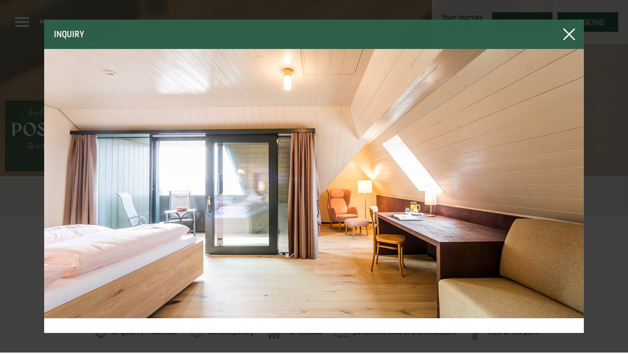

--- FILE ---
content_type: text/html; charset=utf-8
request_url: https://www.parkhotel-holzner.com/en/rooms-rates/rooms-suites.html?zID=43
body_size: 16360
content:
<!DOCTYPE html>
<html lang="en-EN" data-version="v1">
<head>
<style type="text/css">
/*
font-family:"utopia-std",serif; // 400
font-family:"gineso",sans-serif; // 300, 400, 700
font-family:"gineso-condensed",sans-serif; // 400
*/
@import url("https://use.typekit.net/xdo8ssh.css");
.tk-utopia{font-family:"utopia-std", serif;
}
.tk-gineso{font-family:"gineso", sans-serif;
}
.tk-gineso-condensed{font-family:"gineso-condensed", sans-serif;
}
html, body, div, span, applet, object, iframe, h1, h2, h3, h4, h5, h6, p, blockquote, pre, a, abbr, acronym, address, big, cite, code, del, dfn, img, ins, kbd, q, s, samp, small, strike, sub, sup, tt, var, u, center, dl, dt, dd, ol, ul, li, fieldset, form, label, legend, table, caption, tbody, tfoot, thead, tr, th, td, article, aside, canvas, details, embed, figure, figcaption, footer, header, hgroup, menu, nav, output, ruby, section, summary, time, mark, audio, video{margin:0; padding:0; border:0; font-size:100%; font:inherit; vertical-align:baseline;
}

article, aside, details, figcaption, figure, footer, header, hgroup, menu, nav, section{display:block;
}
body{line-height:1;
}
ol, ul{list-style:none;
}
blockquote, q{quotes:none;
}
blockquote:before, blockquote:after, q:before, q:after{content:''; content:none;
}
table{border-collapse:collapse; border-spacing:0;
}
.break-word, .break-word-always{ overflow-wrap:break-word; word-wrap:break-word;    word-break:break-word;  -ms-hyphens:auto; -webkit-hyphens:auto; hyphens:auto;
} 
select.formfield{-webkit-appearance:none; -moz-appearance:none; appearance:none; background-image:url("data:image/svg+xml,%3Csvg enable-background='new 0 0 40 50' viewBox='0 0 40 50' xmlns='http://www.w3.org/2000/svg'%3E%3Cg stroke='%232E5F49' stroke-width='1.6' stroke-linecap='round' fill-opacity='0'%3E%3Cpath d='M 10,20 20,30' /%3E%3Cpath d='M 20,30 30,20' /%3E%3C/g%3E%3C/svg%3E"); background-position:right center; background-size:30px auto; background-repeat:no-repeat; padding:5px 35px 5px 4px; border-radius:0px;
}</style><title>Vajolet: Rooms & suites ~ Parkhotel Holzner</title>
<meta name="description" content="Vajolet: Suite 2-6 people - 85 m² incl. 6 m² terrace Special features of the Vajolet Suites:


	
		Two separate bedrooms with comfortable single beds and a cosy king size bed
	
		Panoramic loggia in the penthouse with breathtaking views of the surrounding mountains
	
		Spacious bathroom with shower and bathtub, hairdryer and toiletries, separate daytime bathroom
	
		Spa bath basket with cosy bathrobes for all room guests
	
		Wooden floor made of oak floorboards
	
		Colour TV with SAT, safe, direct dial telephone, WLAN and minbar
	
		On request we are happy to provide beds for allergy sufferers


p.p1 {margin: 0.0px 0.0px 0.0px 0.0px; font: 7.0px Helvetica; color: #004100}
" />
<meta name="viewport" content="width=device-width, initial-scale=1"/><meta name="robots" content="index, follow, noodp" />
<link rel="alternate" hreflang="de" href="https://www.parkhotel-holzner.com/de/zimmer-preise/zimmer-suiten.html?zID=43" /><link rel="alternate" hreflang="it" href="https://www.parkhotel-holzner.com/it/camere-prezzi/camere-suite.html?zID=43" /><link rel="alternate" hreflang="en" href="https://www.parkhotel-holzner.com/en/rooms-rates/rooms-suites.html?zID=43" /><link rel="canonical" href="https://www.parkhotel-holzner.com/en/rooms-rates/rooms-suites.html?zID=43" /><script>(function(w,d,s,l,i){w[l]=w[l]||[];w[l].push({'gtm.start':
new Date().getTime(),event:'gtm.js'});var f=d.getElementsByTagName(s)[0],
j=d.createElement(s),dl=l!='dataLayer'?'&l='+l:'';j.async=true;j.src=
'https://www.googletagmanager.com/gtm.js?id='+i+dl;f.parentNode.insertBefore(j,f);
})(window,document,'script','dataLayer','GTM-KWCXXZX');</script>
		<meta property="og:title" content="Vajolet - Suite" />
		<meta property="og:type" content="website" />
		<meta property="og:url" content="http://www.parkhotel-holzner.com/en/rooms-rates/rooms-suites.html?zID=43" />
		<meta property="og:image" content="http://www.parkhotel-holzner.com/images/zimmer/43-1543821785.jpg" />
		<meta property="og:site_name" content="4 Stars Parkhotel Holzner, South Tyrol" />
		<meta property="fb:admins" content="0" />
		<!--
<link rel="apple-touch-icon" sizes="180x180" href="/apple-touch-icon.png">
<link rel="icon" type="image/png" sizes="32x32" href="/favicon-32x32.png">
<link rel="icon" type="image/png" sizes="16x16" href="/favicon-16x16.png">
<link rel="manifest" href="/manifest.json">
<link rel="mask-icon" href="/safari-pinned-tab.svg" color="#2e5f49">
<meta name="theme-color" content="#2e5f49">
-->

<link rel="icon" type="image/png" href="/favicon-96x96.png" sizes="96x96" />
<link rel="icon" type="image/svg+xml" href="/favicon.svg" />
<link rel="shortcut icon" href="/favicon.ico" />
<link rel="apple-touch-icon" sizes="180x180" href="/apple-touch-icon.png" />
<meta name="apple-mobile-web-app-title" content="Holzner" />
<link rel="manifest" href="/site.webmanifest" />

<meta name="format-detection" content="telephone=no" />
<!-- Additive -->
<!--<script>
(function (i, s, o, g, r, a, m) {
	  i['AdditiveTRObject'] = r;
	  i[r] = i[r] || function () {
	  (i[r].q = i[r].q || []).push(arguments)
	  }, i[r].l = 1 * new Date();
	  a = s.createElement(o),
	  m = s.getElementsByTagName(o)[0];
	  a.async = 1;
	  a.src = g;
	  m.parentNode.insertBefore(a, m)
	})(window, document, 'script', 'https://tr.additive-apps.cloud/main.js', 'ddtv');
	ddtv('init', '9eb34e7c0', '.parkhotel-holzner.com');
	ddtv('send', 'pageview');
</script>-->
<script type="application/ld+json">
{
	"@context": "https://schema.org/",
  
	"@type": "Accommodation",
	"legalName": "Parkhotel Holzner OHG",
	"name": "Parkhotel Holzner",
  	"alternateName": "4*S Parkhotel Holzner",
	"url": "https://www.parkhotel-holzner.com",
	"logo": "https://www.parkhotel-holzner.com/images/svg/logo_290x150.svg.php?hex=2E5F49",
	"telephone":"0039/0471345231",
	"image":"https://www.parkhotel-holzner.com/images/header/historische-tuere-frieder-blickle_1.jpg",
	"priceRange": "€€",
	"address":{
		"@type":"PostalAddress",
		"postalCode":"39054",
		"addressLocality":"39054 Soprabolzano, Renon (BZ)",		
		"streetAddress":"Via del Paese 18",				
		"addressCountry": "IT"
	},
	"geo": {
		"@type": "GeoCoordinates",
		"latitude": 46.52776755,
		"longitude": 11.4060282
	},
	"sameAs": [
		"https://www.facebook.com/ParkhotelHolzner1908",
		"https://www.instagram.com/parkhotelholzner1908/",
		"https://www.youtube.com/channel/UCLNFuoF6LLIdvmgI96-7WYA"
	]}
</script>
<link rel="dns-prefetch" href="//use.typekit.net" />
<link rel="dns-prefetch" href="//www.googletagmanager.com" />
<link rel="dns-prefetch" href="//tr.additive-apps.cloud" /><link rel="stylesheet" type="text/css" href="/css/all.css.php?1765541817" media="all" />
<link rel="stylesheet" href="/js/slick/slick-costom.css?1765541817" />
<script>var fbLang='en_UK';var pageLang='en';var siteHost='https://www.parkhotel-holzner.com';var cookiePoliceUrl=siteHost + '/en/imprint-privacy.html';
var fbConversion=0;</script></head>
<body id="body" class="pageID205 id2018 hItyp2 hasOverlay">

<div id="allWrapper" class="pageID205">
  <div id="fullpageWrapper">
    <header>
      <div id="topRowWrapper">
        <div id="topRow">
          <div id="tWInaviControl"> <a id="hamburger" href="javascript:openNavi();"><span><b></b><b></b><b></b></span></a> </div><a class="tRButton mail" href="mailto:info@parkhotel-holzner.com"></a><a class="tRButton tel" href="tel:00390471345231"></a><div id="topButtons2018">
<div id="tBIntro">Your journey starts here</div>
<div id="tBButtons"><a href="/en/contact/inquiry.html#textTop" class="tB1">Enquiry</a><a href="/en/contact/booking.html#textTop" class="tB2">Booking</a></div></div>
<div id="naviWrapperV2" class="nWhidden"><div id="mainNaviV2"><div id="mainNaviCols" itemscope="itemscope" itemtype="https://schema.org/SiteNavigationElement"><div class="mNaviBox"><div class="mNBlinkWrapper"><a id="mNBicon100" class="mNBicon closed" href="javascript:openSN2018(100);"></a><a href="/en/hotel/about.html" class="mNBlink" itemprop="url"><b>Hotel</b></a></div><ul id="sNID100" class="subNavi closed"><li><a href="/en/hotel/about.html" itemprop="url">Philosophy</a></li><li><a href="/en/hotel/history.html" itemprop="url">History</a></li><li><a href="/en/hotel/sustainability.html" itemprop="url">Sustainability</a></li><li><a href="/en/hotel/architecture.html" itemprop="url">Architecture</a></li><li><a href="/en/hotel/how-to-arrive.html" itemprop="url">Location & how to arrive</a></li><li><a href="/en/hotel/press.html" itemprop="url">Press</a></li><li><a href="/en/hotel/reviews.html" itemprop="url">Reviews</a></li></ul></div><div class="mNaviBox"><div class="mNBlinkWrapper"><a id="mNBicon200" class="mNBicon open" href="javascript:openSN2018(200);"></a><a href="/en/rooms-rates/rooms-suites.html" class="mNBlink mNBlinkActiv" itemprop="url"><b>Sleep</b></a></div><ul id="sNID200" class="subNavi open"><li><a href="/en/rooms-rates/rooms-suites.html" class="sNActiv" itemprop="url">Rooms & rates</a></li><li><a href="/en/rooms-rates/holiday-deals.html" itemprop="url">Holiday deals & specials</a></li><li><a href="/en/rooms-rates/additional-services.html" itemprop="url">Additional services</a></li><li><a href="/en/rooms-rates/included-services.html" itemprop="url">Included services</a></li><li><a href="https://www.parkhotel-holzner.com/en/hotel/how-to-arrive.html#1442" itemprop="url">How to arrive</a></li><li><a href="/en/rooms-rates/price-info.html" itemprop="url">Pricing information & FAQ</a></li><li><a href="/en/rooms-rates/online-payment.html" itemprop="url">Online payment</a></li></ul></div><div class="mNaviBox"><div class="mNBlinkWrapper"><a id="mNBicon500" class="mNBicon closed" href="javascript:openSN2018(500);"></a><a href="/en/gourmet-dining/culinary-delights.html" class="mNBlink" itemprop="url"><b>Dine</b></a></div><ul id="sNID500" class="subNavi closed"><li><a href="/en/gourmet-dining/culinary-delights.html" itemprop="url">Culinary delights for our guests</a></li><li><a href="/en/gourmet-dining/wine-cellar.html" itemprop="url">Drinking culture</a></li><li><a href="/en/gourmet-dining/a-la-carte-restaurants.html" itemprop="url">Restaurant 1908 & Bistro</a></li><li><a href="https://www.parkhotel-holzner.com/en/gourmet-dining/wine-cellar.html#2234" itemprop="url">Green Parlour bar</a></li></ul></div><div class="mNaviBox"><div class="mNBlinkWrapper"><a id="mNBicon400" class="mNBicon closed" href="javascript:openSN2018(400);"></a><a href="/en/wellness-spa/liberty-spa.html" class="mNBlink" itemprop="url"><b>Relax</b></a></div><ul id="sNID400" class="subNavi closed"><li><a href="/en/wellness-spa/liberty-spa.html" itemprop="url">Liberty Spa</a></li><li><a href="https://www.parkhotel-holzner.com/en/wellness-spa/liberty-spa.html#2240" itemprop="url">Treatments</a></li><li><a href="/en/wellness-spa/pool-area.html" itemprop="url">Pool area</a></li><li><a href="https://www.parkhotel-holzner.com/en/wellness-spa/liberty-spa.html#1557" itemprop="url">Hamam</a></li><li><a href="/en/wellness-spa/dayspa.html" itemprop="url">Day Spa</a></li><li><a href="/en/wellness-spa/quiet-room.html" itemprop="url">Fitness & Yoga</a></li></ul></div><div class="mNaviBox"><div class="mNBlinkWrapper"><a id="mNBicon300" class="mNBicon closed" href="javascript:openSN2018(300);"></a><a href="/en/family-kids/family-services.html" class="mNBlink" itemprop="url"><b>Family</b></a></div><ul id="sNID300" class="subNavi closed"><li><a href="/en/family-kids/family-services.html" itemprop="url">Everything for families</a></li><li><a href="/en/family-kids/kids-program.html" itemprop="url">Everything for kids</a></li><li><a href="https://www.parkhotel-holzner.com/en/family-kids/kids-program.html#1404" itemprop="url">Indoor & outdoor play areas</a></li><li><a href="https://www.parkhotel-holzner.com/en/family-kids/family-services.html#2261" itemprop="url">Family holiday packages</a></li><li><a href="/en/wellness-spa/family-spa.html" itemprop="url">Family Spa</a></li></ul></div><div class="mNaviBox"><div class="mNBlinkWrapper"><a id="mNBicon800" class="mNBicon closed" href="javascript:openSN2018(800);"></a><a href="/en/sports-activity-culture/seasons-at-holzner.html" class="mNBlink" itemprop="url"><b>Experiences</b></a></div><ul id="sNID800" class="subNavi closed"><li><a href="/en/sports-activity-culture/seasons-at-holzner.html" itemprop="url">The Holzner in every season</a></li><li><a href="/en/sports-activity-culture/culture-events.html" itemprop="url">Culture & events</a></li><li><a href="/en/sports-activity-culture/tennis-outdoor-activities.html" itemprop="url">Tennis & outdoor experiences</a></li><li><a href="/en/sports-activity-culture/holidays-in-spring.html" itemprop="url">Spring & early summer at the Holzner</a></li><li><a href="/en/sports-activity-culture/summer-holidays.html" itemprop="url">Summer at the Holzner</a></li><li><a href="/en/sports-activity-culture/autumn-holidays.html" itemprop="url">Autumn at the Holzner</a></li><li><a href="/en/sports-activity-culture/winter-holidays.html" itemprop="url">Winter at the Holzner</a></li></ul></div></div><div id="featuresArea"><div id="r1908Cols"><a href="https://www.restaurant1908.com/en" target="_blank"><span>Visit our Michelin starred Restaurant</span><i></i></a></div><div id="bellaPostaCols"><a href="https://www.bellaposta.it/en" target="_blank"></a></div><div id="sprachNaviCols"><a href="/de/zimmer-preise/zimmer-suiten.html" title="Deutsch">de</a><span>|</span><a href="/it/camere-prezzi/camere-suite.html" title="Italiano">it</a></div><div id="socialMediaCols"><a id="fb" href="https://www.facebook.com/ParkhotelHolzner1908" target="_blank" rel="nofollow"></a><a id="ig" href="https://www.instagram.com/parkhotel_holzner_1908/" target="_blank" rel="nofollow"></a><a id="ta" href="http://www.tripadvisor.de/Hotel_Review-g670610-d1054000-Reviews-Parkhotel_Holzner-Soprabolzano_South_Tyrol_Province_Trentino_Alto_Adige.html" target="_blank" rel="nofollow"></a><a id="yt" href="https://www.youtube.com/channel/UCLNFuoF6LLIdvmgI96-7WYA" target="_blank" rel="nofollow"></a></div></div></div></div>        </div>
      </div>
      <div id="headerImageWrapper" class="hIWslick"><div id="headerImage"><div id="carousel"><div class="hImage kbEffekt"><div class="hILandscape hI226"></div><div class="hIPortrait hI226"></div><a class="hISERP" href="/images/header/historische-tuere-frieder-blickle_1.jpg" title=""></a></div></div><div id="alert" class="alert_36"><div id="alertInner"><div id="alertData">Opening soon in Oberbozen: the <strong>Hotel Bella Posta</strong> &ndash; a new place for carefree, contemporary holidays inspired by a long tradition of hospitality.</div><div id="alertLink"><a href="https://www.bellaposta.it/en" target="_blank">Discover now!</a></div></div></div><a id="logoV2" href="/en"></a><a href="https://www.youtube.com/watch?v=_0kuufM5SfA&rel=0&loop=0" id="videoButton" data-width="1280" data-height="720" data-fancybox></a></div></div><div id="centerNaviWrapper">
<ul id="centerNavi"><li id="cN190"><a href="/en/rooms-rates/holiday-deals.html" class="cNitem">Offers</a></li><li id="cN255"><a href="/en/rooms-rates/voucher.html" class="cNitem">Vouchers</a></li><li id="cN130"><a href="/en/hotel/sustainability.html" class="cNitem">Sustainability</a></li><li id="cN160"><a href="/en/hotel/awards.html" class="cNitem">Awards</a></li><li id="cN150"><a href="/en/hotel/reasons.html" class="cNitem">11 reasons</a></li><li id="cN140"><a href="https://www.parkhotel-holzner.com/en/hotel/how-to-arrive.html#1442" class="cNitem">Car-free Arrival</a></li></ul></div>       </header>
    <div id="fullpage">
      <section id="page">
		<div id="breadcrumbs" itemscope itemtype="https://schema.org/BreadcrumbList"><a href="/en">Home</a><span itemprop="itemListElement" itemscope itemtype="https://schema.org/ListItem"><a class="bCh" href="/en" itemprop="item"><span itemprop="name">South Tyrol</span><meta itemprop="position" content="1" /></a></span><span class="bcLine">&#8250;</span><span itemprop="itemListElement" itemscope itemtype="https://schema.org/ListItem"><a href="/en/rooms-rates/rooms-suites.html" itemprop="item"><span itemprop="name">Sleep</span><meta itemprop="position" content="2" /></a></span><span class="bcLine">&#8250;</span><span itemprop="itemListElement" itemscope itemtype="https://schema.org/ListItem"><a href="/en/rooms-rates/rooms-suites.html" itemprop="item"><span itemprop="name">Rooms & rates</span><meta itemprop="position" content="3" /></a></span><span class="bcLine">&#8250;</span><span itemprop="itemListElement" itemscope itemtype="https://schema.org/ListItem"><a href="/en/rooms-rates/rooms-suites.html?zID=43" itemprop="item"><span itemprop="name"><strong>Vajolet, Suite</strong></span><meta itemprop="position" content="4" /></a></span></div>      
        <div id="content"><a id="tTanker"></a>
        <div id="zimmer2023"><div id="zimmerFilter"><a href="/en/rooms-rates/rooms-suites.html#textTop" class="zFilterActive">Suite</a><a href="/en/rooms-rates/rooms-suites.html?typ=1#textTop">Rooms</a><a href="/en/rooms-rates/rooms-suites.html?typ=3#textTop">Holiday House</a></div><div id="zimmerLegende"><ul><li><span class="iconWrapper erIcon1"></span>Original Art Nouveau</li><li><span class="iconWrapper erIcon2"></span>Contemporary</li><li><span class="iconWrapper famIcon"></span>For families</li><li><span class="iconWrapper view1"></span>panoramic view of the mountains</li><li><span class="iconWrapper view2"></span>View of the park</li></ul></div><div id="zDOverlay"><div id="zDOverlayContainer"><!--Array
(
    [id] => 43
    [roomId] => 14110
    [abPreis] => 0
    [plan] => z1_vajolet_1.jpg
    [einrichtung] => 2
    [familie] => 1
    [blick] => 1
    [name] => Vajolet
    [detail] => 2-6 people - 85 m² incl. 6 m² terrace
    [beschreibung] => The Vajolet Suites, located in the penthouse on the 4<sup>th</sup> floor, will charm you with their spaciousness and an incomparable view of the surrounding mountains. Modern and cozy, furnished with lots of wood and selected fabrics, these suites will definitely meet even the highest demands of comfort. Separate rooms, separate bathroom and toilet and a spacious panoramic loggia offer lots of room for vacationing and space to relax for your whole family.<br />

    [text] => <strong>Special features of the Vajolet Suites:</strong><br />
<br />
<ul>
	<li>
		<strong>Two separate bedrooms </strong>with comfortable single beds and a cosy king size bed</li>
	<li>
		<strong>Panoramic loggia in the penthouse</strong> with breathtaking views of the <strong>surrounding mountains</strong></li>
	<li>
		Spacious bathroom with shower and bathtub, hairdryer and toiletries, separate daytime bathroom</li>
	<li>
		Spa bath basket with cosy bathrobes for all room guests</li>
	<li>
		<strong>Wooden floor </strong>made of oak floorboards</li>
	<li>
		Colour TV with SAT, safe, direct dial telephone, WLAN and minbar</li>
	<li>
		On request we are happy to provide beds for allergy sufferers</li>
</ul>
<style type="text/css">
p.p1 {margin: 0.0px 0.0px 0.0px 0.0px; font: 7.0px Helvetica; color: #004100}</style>

    [empfehlung] => <strong>Our personal recommendations:</strong><br />
<br />
<ul>
	<li>
		For <strong>style-conscious families with children</strong></li>
	<li>
		For holidaymakers who long for <strong>space and the most breathtaking view of the mountains</strong></li>
	<li>
		For lovers of <strong>contemporary design</strong></li>
</ul>

    [typID] => 2
    [katID] => 5
    [typ] => Family-Suite
)
--><div id="zimmerDetail"><div id="zDtoprow"><a id="zDtCTA" href="/en/contact/inquiry.html?zID=43#textTop">Inquiry</a><a href="/en/rooms-rates/rooms-suites.html" id="zDtClose" onclick="openOverlay('zDOverlay', this); return false;"></a></div><div id="zDcontent"><div id="zDcImage"><img src="/images/svg/spacer.svg.php?w=2&h=1" style="background-image:url(/images/zimmer/bilder/43-1543821785.jpg);" /></div><div id="zDcWerte"><div class="zLItemTitle">Vajolet</div><div class="zLItemTyp"><b>Family-Suite</b></div><div class="zLItemDetail"><span>2-6 people - 85 m² incl. 6 m² terrace</span><i>|</i><span class="zLItemInfoIcon erIcon2"></span><i>|</i><span class="zLItemInfoIcon famIcon"></span><i>|</i><span class="zLItemInfoIcon view1"></span></div></div><div id="zDcBeschreibung">The Vajolet Suites, located in the penthouse on the 4<sup>th</sup> floor, will charm you with their spaciousness and an incomparable view of the surrounding mountains. Modern and cozy, furnished with lots of wood and selected fabrics, these suites will definitely meet even the highest demands of comfort. Separate rooms, separate bathroom and toilet and a spacious panoramic loggia offer lots of room for vacationing and space to relax for your whole family.<br />
</div><div id="zDcSkizze"><a href="/images/zimmer/z1_vajolet_1.jpg" title="Vajolet" data-fancybox="zGallery-43">Floor plan</a></div><div id="zDcMerkmale"><strong>Special features of the Vajolet Suites:</strong><br />
<br />
<ul>
	<li>
		<strong>Two separate bedrooms </strong>with comfortable single beds and a cosy king size bed</li>
	<li>
		<strong>Panoramic loggia in the penthouse</strong> with breathtaking views of the <strong>surrounding mountains</strong></li>
	<li>
		Spacious bathroom with shower and bathtub, hairdryer and toiletries, separate daytime bathroom</li>
	<li>
		Spa bath basket with cosy bathrobes for all room guests</li>
	<li>
		<strong>Wooden floor </strong>made of oak floorboards</li>
	<li>
		Colour TV with SAT, safe, direct dial telephone, WLAN and minbar</li>
	<li>
		On request we are happy to provide beds for allergy sufferers</li>
</ul>
<style type="text/css">
p.p1 {margin: 0.0px 0.0px 0.0px 0.0px; font: 7.0px Helvetica; color: #004100}</style>
</div><div id="zDcGallery"><a href="/images/zimmer/bilder/43-1543821793.jpg" data-fancybox="zGallery-43"><img src="/images/svg/spacer.svg.php?w=3&h=2" style="background-image:url('/images/zimmer/bilder/43-1543821793.jpg?typ=6&size=600')" alt="Vajolet" /></a><a href="/images/zimmer/bilder/43-1543821783.jpg" data-fancybox="zGallery-43"><img src="/images/svg/spacer.svg.php?w=3&h=2" style="background-image:url('/images/zimmer/bilder/43-1543821783.jpg?typ=6&size=600')" alt="Vajolet" /></a><a href="/images/zimmer/bilder/43-1543821788.jpg" data-fancybox="zGallery-43"><img src="/images/svg/spacer.svg.php?w=3&h=2" style="background-image:url('/images/zimmer/bilder/43-1543821788.jpg?typ=6&size=600')" alt="Vajolet" /></a><a href="/images/zimmer/bilder/43-1543821791.jpg" data-fancybox="zGallery-43"><img src="/images/svg/spacer.svg.php?w=3&h=2" style="background-image:url('/images/zimmer/bilder/43-1543821791.jpg?typ=6&size=600')" alt="Vajolet" /></a><a href="/images/zimmer/bilder/43-1543821795.jpg" data-fancybox="zGallery-43"><img src="/images/svg/spacer.svg.php?w=3&h=2" style="background-image:url('/images/zimmer/bilder/43-1543821795.jpg?typ=6&size=600')" alt="Vajolet" /></a></div><div id="zDcEmpfehlung"><strong>Our personal recommendations:</strong><br />
<br />
<ul>
	<li>
		For <strong>style-conscious families with children</strong></li>
	<li>
		For holidaymakers who long for <strong>space and the most breathtaking view of the mountains</strong></li>
	<li>
		For lovers of <strong>contemporary design</strong></li>
</ul>
</div><div id="zDcCTA"><a href="/en/contact/inquiry.html?zID=43#textTop">Inquiry</a><a href="/en/contact/booking.html?roomId=14110">Booking</a></div><div id="zDcPreise">
<div id="zDcPreiseText">The availabilities listed in the online booking calendar are subject to strict conditions, especially during peak travel periods, some of our best offers can only be booked directly. Are your desired travel dates not displayed? Do not hesitate to contact us directly via <a href="/en/contact/inquiry.html">the enquiry form</a>, by <a href="mailto:info@parkhotel-holzner.com">e-mail</a> or <a href="tel:00390471345231">telephone</a> to get the best suitable offer for your holiday. We look forward to your visit!</div>
<div id="Bs-BookingWidget"></div>
<script>
document.addEventListener("DOMContentLoaded", function(event) {$.getScript("https://widget.bookingsuedtirol.com/v2/bundle.js", function() {
		BookingSüdtirol.Widgets.Booking("#Bs-BookingWidget", {
		id: "51b3918a-62da-4bdd-a34e-9fdbd3b421f7",
		propertyId: 10741,
		roomId: 14110,
		lang: "en",
		onBookingSuccess: function (bookingData) {
			// GTM-Push
			var buchungHGV = {
				event: 'BsWidgetEvent',
				eventCategory: 'Buchung',
				eventAction: 'Buchung',
				eventLabel: 'EN',
				eventValue: bookingData.price
			};
			window.dataLayer.push(buchungHGV);
			
			// Additive
			if (typeof ddtv === "function") {
				var payload = {
					"types": {
						"main": "HotelBooking",
						"sub": "RoomBooking"
					},
					"channels": {
						"main": "parkhotel-holzner.com" // Domain der Internetseite
					},
					"transaction": {
						"email": bookingData['guest']['email'], // E-Mail-Adresse des Buchers
						"start_date": bookingData.arrival, // Anreise-Datum
						"end_date": bookingData.departure, // Abreise-Datum
						"conversion_value": bookingData.price, // Wert der Buchung im Datenformat "Float"
						"resource": {
							"authority": "Booking Suedtirol", // Name des Buchungstools
							"id": bookingData.bookingId // Eindeutige Buchungs-Id
						}
					}
				}
				ddtv('send', 'conversion', 'SalesConversion', 'HotelBooking', bookingData.price, 'EUR', payload);
			}
		},
		onEnquirySuccess: function (bookingData) {
			// GTM-Push
			dataLayer.push({
				event: 'BsWidgetEvent',
				eventCategory: 'Buchung',
				eventAction: 'Anfrage',
				eventLabel: 'EN',			
				eventValue: 200
			});
			// Additive
			if (typeof ddtv === "function") {
				var payload = {
					"types": {
						"main": "HotelInquiry",
						"sub": "RoomInquiry"
					},
					"channels": {
						"main": "parkhotel-holzner.com" // Domain der Internetseite
					},
					"transaction": {
						"email": bookingData['guest']['email'], // E-Mail-Adresse des Buchers
						"start_date": bookingData.arrival, // Anreise-Datum
						"end_date": bookingData.departure, // Abreise-Datum
						"resource": {
							"authority": "Booking Suedtirol" // Name des Buchungstools
						}
					}
				}
				ddtv('send', 'conversion', 'SalesOpportunityConversion', 'HotelInquiry', payload);
			}
		},
		});
	});
});</script>
</div><div id="zDcInclusivleistungen" class="zDcBox"><a href="/en/rooms-rates/included-services.html"><span class="zDcBoxLeft"><span class="zDcBoxLeftContent"><span class="zDcBoxLCtitle">Included services</span><span class="zDcBoxLCtext">Discover all the fantastic services of the gourmet half-board: culinary delights from our award-winning cuisine, pure relaxation in the Liberty Spa, swimming fun in the Family Spa, unforgettable experiences in nature and much more!</span><span class="zDcBoxLClink">Discover all included services</span></span></span><span class="zDcBoxRight"><img src="/images/zimmer/boxen/inklusivleistungen.jpg" alt="" /></span></a></div><div id="zDcFamilienleistungen" class="zDcBox"><a href="/en/family-kids/family-services.html"><span class="zDcBoxLeft"><span class="zDcBoxLeftContent"><span class="zDcBoxLCtitle">Traveling with children</span><span class="zDcBoxLCtext">At the Holzner, we provide you with everything you might need for an unforgettable family holiday. Discover all our fantastic services for families with children!</span><span class="zDcBoxLClink">Discover our services for families</span></span></span><span class="zDcBoxRight"><img src="/images/zimmer/boxen/familienleistungen.jpg" alt="" /></span></a></div><div id="zDcAngebote"><div id="zDcAngeboteTitle"><h1>Discover our best offers</h1><h2>
for this room category</h2></div><div class="angeboteGruppenBox"><div class="angeboteGBData aGBnrItems3"><div class="aGBItem" itemscope itemtype="http://data-vocabulary.org/Event"><div class="aGBItemWrapper"><div class="aGBItemData"><div class="aGBItemTitle break-word-always" itemprop="summary">Family<span>
weeks 5+</span></div><div class="aGBItemDatum"><b><time itemprop="startDate" datetime="2026-04-12T00:00:00+02:00">12.04.</time> - <time itemprop="endDate" datetime="2026-10-03T00:00:00+02:00">03.10.2026</time></b> (5 nights)</div><div class="aGBItemBeschreibung">Families, step right in! During our Family Weeks 5+, the Holzner welcomes you with open arms to enjoy shared experiences and carefree holiday moments.</div><span itemprop="location" itemscope itemtype="http://data-vocabulary.org/Organization"><meta itemprop="name" content="South Tyrol" /></span><meta itemprop="category" content="Offer"><div class="aGBItemLinks"><div class="aGBILbutton"><a href="/en/rooms-rates/holiday-deals.html?aID=107#textTop">Details & rates</a></div></div></div><div class="aGBItemBild"><a href="/en/rooms-rates/holiday-deals.html?aID=107#textTop" itemprop="url"><img src="/images/css/spacer-3x2.gif" style="background-image:url('/images/angebote/familieaufdecke.jpg?size=600&typ=7')" alt="Family
weeks 5+" itemprop="photo" /></a></div></div></div><div class="aGBItem" itemscope itemtype="http://data-vocabulary.org/Event"><div class="aGBItemWrapper"><div class="aGBItemData"><div class="aGBItemTitle break-word-always" itemprop="summary">Mamma<span>
mia</span></div><div class="aGBItemDatum"><b><time itemprop="startDate" datetime="2026-04-12T00:00:00+02:00">12.04.</time> - <time itemprop="endDate" datetime="2026-10-03T00:00:00+02:00">03.10.2026</time></b> (3 nights)</div><div class="aGBItemBeschreibung">Our package for mommies or daddies travelling alone with their kids</div><span itemprop="location" itemscope itemtype="http://data-vocabulary.org/Organization"><meta itemprop="name" content="South Tyrol" /></span><meta itemprop="category" content="Offer"><div class="aGBItemLinks"><div class="aGBILbutton"><a href="/en/rooms-rates/holiday-deals.html?aID=109#textTop">Details & rates</a></div></div></div><div class="aGBItemBild"><a href="/en/rooms-rates/holiday-deals.html?aID=109#textTop" itemprop="url"><img src="/images/css/spacer-3x2.gif" style="background-image:url('/images/angebote/kuschelnvorpanorama.jpg?size=600&typ=7')" alt="Mamma
mia" itemprop="photo" /></a></div></div></div><div class="aGBItem" itemscope itemtype="http://data-vocabulary.org/Event"><div class="aGBItemWrapper"><div class="aGBItemData"><div class="aGBItemTitle break-word-always" itemprop="summary">Family<span>
Reunion<br />
</span></div><div class="aGBItemDatum"><b><time itemprop="startDate" datetime="2026-04-12T00:00:00+02:00">12.04.</time> - <time itemprop="endDate" datetime="2026-05-23T00:00:00+02:00">23.05.2026</time></b></div><div class="aGBItemBeschreibung">Delightful getaway for all generations of a family</div><span itemprop="location" itemscope itemtype="http://data-vocabulary.org/Organization"><meta itemprop="name" content="South Tyrol" /></span><meta itemprop="category" content="Offer"><div class="aGBItemLinks"><div class="aGBILbutton"><a href="/en/rooms-rates/offers.html?aID=81#textTop">Details & rates</a></div></div></div><div class="aGBItemBild"><a href="/en/rooms-rates/offers.html?aID=81#textTop" itemprop="url"><img src="/images/css/spacer-3x2.gif" style="background-image:url('/images/angebote/festessenzumwohle.jpg?size=600&typ=7')" alt="Family
Reunion
" itemprop="photo" /></a></div></div></div></div></div></div></div></div></div></div><div class="zListItem"><div class="zListItemRow zLIRhalf"><a class="zListAnker" id="z33"></a><div class="zLItemData"><div class="zLItemTitle">Schlern</div><div class="zLItemDetail"><span class="zLItemInfoIcon erIcon2"></span><i>|</i><span class="zLItemInfoIcon famIcon"></span><i>|</i><span class="zLItemInfoIcon view1"></span><br /><span><b>Family-Suite</b></span><i>|</i><span>4-6 people - 105 m² incl. 8 m² terrace</span></div><div class="zLItemBeschreibung">This is our biggest suite and thus most convenient for large families with high standards: three separate bedrooms, a generous bathroom and a daytime bathroom, two balconies with a view of the Oberbozen railway station or the breathtaking mountain ...</div><div class="zLItemLinks"><div class="zLILbutton"><a href="/en/contact/inquiry.html?zID=33">Inquiry</a><span>|</span><a href="/en/contact/booking.html?roomId=14110?arrival=2026/01/21&roomId=14118#Bs-Container">Booking</a></div><div class="zLILbutton"><a id="zLILbuttonLink33" class="zLILbuttonDL" href="?zID=33" onclick="openZimmerDetail2023(33); return false;">Details & rates</a></div></div></div><div class="zLItemBild"><a href="/images/zimmer/bilder/33-schlern.jpg" title="Schlern" data-type="image" data-fancybox="zimmer-33"><img class="unveil zLItemBildFirstThumbnail" data-src="/images/zimmer/bilder/33-schlern.jpg?size=600&typ=7" data-type="thumbnail" alt="" /><img class="unveil" src="/images/css/spacer-10x9.gif" data-bg="/images/zimmer/bilder/33-schlern.jpg?size=600&typ=7" alt="" /></a><div class="zLIBImgCnt">
<span></span>
<a href="/images/zimmer/bilder/33-schlern-1710326480-03752.jpg" title="Schlern" data-fancybox="zimmer-33"></a>
<a href="/images/zimmer/bilder/33-schlern-1710326480-08249.jpg" title="Schlern" data-fancybox="zimmer-33"></a>
<a href="/images/zimmer/bilder/33-schlern-1710326480-09996.jpg" title="Schlern" data-fancybox="zimmer-33"></a>
<a href="/images/zimmer/bilder/33-schlern-1710326480-08808.jpg" title="Schlern" data-fancybox="zimmer-33"></a>
<a href="/images/zimmer/bilder/33-schlern-1710326481-01310.jpg" title="Schlern" data-fancybox="zimmer-33"></a>
<a href="/images/zimmer/bilder/33-schlern-1710326481-02812.jpg" title="Schlern" data-fancybox="zimmer-33"></a>
<a href="/images/zimmer/bilder/33-schlern-1710326481-02096.jpg" title="Schlern" data-fancybox="zimmer-33"></a>
<a href="/images/zimmer/bilder/33-schlern-1710326481-07773.jpg" title="Schlern" data-fancybox="zimmer-33"></a>
</div></div></div></div><div class="zListItem"><div class="zListItemRow zLIRhalf"><a class="zListAnker" id="z43"></a><div class="zLItemData"><div class="zLItemTitle">Vajolet</div><div class="zLItemDetail"><span class="zLItemInfoIcon erIcon2"></span><i>|</i><span class="zLItemInfoIcon famIcon"></span><i>|</i><span class="zLItemInfoIcon view1"></span><br /><span><b>Family-Suite</b></span><i>|</i><span>2-6 people - 85 m² incl. 6 m² terrace</span></div><div class="zLItemBeschreibung">The Vajolet Suites, located in the penthouse on the 4th floor, will charm you with their spaciousness and an incomparable view of the surrounding mountains. Modern and cozy, furnished with lots of wood and selected fabrics, these suites will ...</div><div class="zLItemLinks"><div class="zLILbutton"><a href="/en/contact/inquiry.html?zID=43">Inquiry</a><span>|</span><a href="/en/contact/booking.html?roomId=14110?arrival=2026/01/21&roomId=14110#Bs-Container">Booking</a></div><div class="zLILbutton"><a id="zLILbuttonLink43" class="zLILbuttonDL" href="?zID=43" onclick="openZimmerDetail2023(43); return false;">Details & rates</a></div></div></div><div class="zLItemBild"><a href="/images/zimmer/bilder/43-1543821785.jpg" title="Vajolet" data-type="image" data-fancybox="zimmer-43"><img class="unveil zLItemBildFirstThumbnail" data-src="/images/zimmer/bilder/43-1543821785.jpg?size=600&typ=7" data-type="thumbnail" alt="" /><img class="unveil" src="/images/css/spacer-10x9.gif" data-bg="/images/zimmer/bilder/43-1543821785.jpg?size=600&typ=7" alt="" /></a><div class="zLIBImgCnt">
<span></span>
<a href="/images/zimmer/bilder/43-1543821793.jpg" title="Vajolet" data-fancybox="zimmer-43"></a>
<a href="/images/zimmer/bilder/43-1543821783.jpg" title="Vajolet" data-fancybox="zimmer-43"></a>
<a href="/images/zimmer/bilder/43-1543821788.jpg" title="Vajolet" data-fancybox="zimmer-43"></a>
<a href="/images/zimmer/bilder/43-1543821791.jpg" title="Vajolet" data-fancybox="zimmer-43"></a>
<a href="/images/zimmer/bilder/43-1543821795.jpg" title="Vajolet" data-fancybox="zimmer-43"></a>
</div></div></div></div><div class="zListItem"><div class="zListItemRow zLIRhalf"><a class="zListAnker" id="z55"></a><div class="zLItemData"><div class="zLItemTitle">Eden Family Suite</div><div class="zLItemDetail"><span class="zLItemInfoIcon erIcon2"></span><i>|</i><span class="zLItemInfoIcon famIcon"></span><i>|</i><span class="zLItemInfoIcon view1"></span><br /><span><b>Family-Suite</b></span><i>|</i><span>4-6 people – 90 m² incl. 30 m² terrace</span></div><div class="zLItemBeschreibung">Our unique Eden family suite is located in the relaxing intimacy of our park. Spaciousness, a terrace and garden with a view of the surrounding mountains, make for an unforgettable holiday experience. This suite is modern and cozy, equipped with ...</div><div class="zLItemLinks"><div class="zLILbutton"><a href="/en/contact/inquiry.html?zID=55">Inquiry</a><span>|</span><a href="/en/contact/booking.html?roomId=14110?arrival=2026/01/21&roomId=32885#Bs-Container">Booking</a></div><div class="zLILbutton"><a id="zLILbuttonLink55" class="zLILbuttonDL" href="?zID=55" onclick="openZimmerDetail2023(55); return false;">Details & rates</a></div></div></div><div class="zLItemBild"><a href="/images/zimmer/bilder/55-eden-familiensuite.jpg" title="Eden Family Suite" data-type="image" data-fancybox="zimmer-55"><img class="unveil zLItemBildFirstThumbnail" data-src="/images/zimmer/bilder/55-eden-familiensuite.jpg?size=600&typ=7" data-type="thumbnail" alt="" /><img class="unveil" src="/images/css/spacer-10x9.gif" data-bg="/images/zimmer/bilder/55-eden-familiensuite.jpg?size=600&typ=7" alt="" /></a><div class="zLIBImgCnt">
<span></span>
<a href="/images/zimmer/bilder/55-eden-familiensuite-1710326527-04413.jpg" title="Eden Family Suite" data-fancybox="zimmer-55"></a>
<a href="/images/zimmer/bilder/55-eden-familiensuite-1710326527-02608.jpg" title="Eden Family Suite" data-fancybox="zimmer-55"></a>
<a href="/images/zimmer/bilder/55-eden-familiensuite-1710326527-06200.jpg" title="Eden Family Suite" data-fancybox="zimmer-55"></a>
<a href="/images/zimmer/bilder/55-eden-familiensuite-1710326527-01839.jpg" title="Eden Family Suite" data-fancybox="zimmer-55"></a>
<a href="/images/zimmer/bilder/55-eden-familiensuite-1710326528-06653.jpg" title="Eden Family Suite" data-fancybox="zimmer-55"></a>
<a href="/images/zimmer/bilder/55-eden-familiensuite-1710326528-02478.jpg" title="Eden Family Suite" data-fancybox="zimmer-55"></a>
<a href="/images/zimmer/bilder/55-eden-familiensuite-1710326528-07117.jpg" title="Eden Family Suite" data-fancybox="zimmer-55"></a>
<a href="/images/zimmer/bilder/55-eden-familiensuite-1710326528-02425.jpg" title="Eden Family Suite" data-fancybox="zimmer-55"></a>
<a href="/images/zimmer/bilder/55-1560518102.jpg" title="Eden Family Suite" data-fancybox="zimmer-55"></a>
</div></div></div></div><div class="zListItem"><div class="zListItemRow zLIRhalf"><a class="zListAnker" id="z54"></a><div class="zLItemData"><div class="zLItemTitle">Eden Suite</div><div class="zLItemDetail"><span class="zLItemInfoIcon erIcon2"></span><i>|</i><span class="zLItemInfoIcon famIcon"></span><i>|</i><span class="zLItemInfoIcon view1"></span><br /><span><b>Suite</b></span><i>|</i><span>2-4 people – 90 m² incl. 20 m² terrace</span></div><div class="zLItemBeschreibung">The Eden Suites boast spaciosness, views of the surrounding mountains and a pleasant intimacy surrounded by nature. Modern and cozy, decorated with refined fabrics and wood, these suites meet the highest comfort requirements. With two separate rooms, ...</div><div class="zLItemLinks"><div class="zLILbutton"><a href="/en/contact/inquiry.html?zID=54">Inquiry</a><span>|</span><a href="/en/contact/booking.html?roomId=14110?arrival=2026/01/21&roomId=32884#Bs-Container">Booking</a></div><div class="zLILbutton"><a id="zLILbuttonLink54" class="zLILbuttonDL" href="?zID=54" onclick="openZimmerDetail2023(54); return false;">Details & rates</a></div></div></div><div class="zLItemBild"><a href="/images/zimmer/bilder/54-1543821499.jpg" title="Eden Suite" data-type="image" data-fancybox="zimmer-54"><img class="unveil zLItemBildFirstThumbnail" data-src="/images/zimmer/bilder/54-1543821499.jpg?size=600&typ=7" data-type="thumbnail" alt="" /><img class="unveil" src="/images/css/spacer-10x9.gif" data-bg="/images/zimmer/bilder/54-1543821499.jpg?size=600&typ=7" alt="" /></a><div class="zLIBImgCnt">
<span></span>
<a href="/images/zimmer/bilder/54-1543821506.jpg" title="Eden Suite" data-fancybox="zimmer-54"></a>
<a href="/images/zimmer/bilder/54-1543821503.jpg" title="Eden Suite" data-fancybox="zimmer-54"></a>
<a href="/images/zimmer/bilder/54-1543821501.jpg" title="Eden Suite" data-fancybox="zimmer-54"></a>
</div></div></div></div><div class="zListItem"><div class="zListItemRow zLIRhalf"><a class="zListAnker" id="z52"></a><div class="zLItemData"><div class="zLItemTitle">Eden Junior Suite</div><div class="zLItemDetail"><span class="zLItemInfoIcon erIcon2"></span><i>|</i><span class="zLItemInfoIcon view1"></span><br /><span><b>Junior-Suite</b></span><i>|</i><span>2 people - 60 m² incl. 15 m² terrace</span></div><div class="zLItemBeschreibung">The Eden junior suites are located in the Bergmeister Wing. They are south-facing and have a spacious garden terrace where the breathtaking view of the Dolomites, a UNESCO World Heritage Site, can be enjoyed undisturbed. If you are seeking peace and ...</div><div class="zLItemLinks"><div class="zLILbutton"><a href="/en/contact/inquiry.html?zID=52">Inquiry</a><span>|</span><a href="/en/contact/booking.html?roomId=14110?arrival=2026/01/21&roomId=32883#Bs-Container">Booking</a></div><div class="zLILbutton"><a id="zLILbuttonLink52" class="zLILbuttonDL" href="?zID=52" onclick="openZimmerDetail2023(52); return false;">Details & rates</a></div></div></div><div class="zLItemBild"><a href="/images/zimmer/bilder/52-1543821954.jpg" title="Eden Junior Suite" data-type="image" data-fancybox="zimmer-52"><img class="unveil zLItemBildFirstThumbnail" data-src="/images/zimmer/bilder/52-1543821954.jpg?size=600&typ=7" data-type="thumbnail" alt="" /><img class="unveil" src="/images/css/spacer-10x9.gif" data-bg="/images/zimmer/bilder/52-1543821954.jpg?size=600&typ=7" alt="" /></a><div class="zLIBImgCnt">
<span></span>
<a href="/images/zimmer/bilder/52-eden-junior-suite.jpg" title="Eden Junior Suite" data-fancybox="zimmer-52"></a>
<a href="/images/zimmer/bilder/52-eden-junior-suite-1710326562-05683.jpg" title="Eden Junior Suite" data-fancybox="zimmer-52"></a>
<a href="/images/zimmer/bilder/52-eden-junior-suite-1710326562-00275.jpg" title="Eden Junior Suite" data-fancybox="zimmer-52"></a>
<a href="/images/zimmer/bilder/52-eden-junior-suite-1710326563-09671.jpg" title="Eden Junior Suite" data-fancybox="zimmer-52"></a>
<a href="/images/zimmer/bilder/52-eden-junior-suite-1710326563-05723.jpg" title="Eden Junior Suite" data-fancybox="zimmer-52"></a>
<a href="/images/zimmer/bilder/52-eden-junior-suite-1710326563-08434.jpg" title="Eden Junior Suite" data-fancybox="zimmer-52"></a>
<a href="/images/zimmer/bilder/52-eden-junior-suite-1710326564-07477.jpg" title="Eden Junior Suite" data-fancybox="zimmer-52"></a>
<a href="/images/zimmer/bilder/52-eden-junior-suite-1710326564-04759.jpg" title="Eden Junior Suite" data-fancybox="zimmer-52"></a>
</div></div></div></div><div class="zListItem"><div class="zListItemRow zLIRhalf"><a class="zListAnker" id="z53"></a><div class="zLItemData"><div class="zLItemTitle">Eden Family</div><div class="zLItemDetail"><span class="zLItemInfoIcon erIcon2"></span><i>|</i><span class="zLItemInfoIcon famIcon"></span><i>|</i><span class="zLItemInfoIcon view1"></span><br /><span><b>Family-Suite</b></span><i>|</i><span>4-6 people - 120 m² incl. 30 m² terrace</span></div><div class="zLItemBeschreibung">The Eden Family combination consists of two junior suites with a connecting door and is our biggest room category. It is therefore particularly suitable for large families. Facing South with its own private garden and terrace, you will be enjoying ...</div><div class="zLItemLinks"><div class="zLILbutton"><a href="/en/contact/inquiry.html?zID=53">Inquiry</a><span>|</span><a href="/en/contact/booking.html?roomId=14110?arrival=2026/01/21#Bs-Container">Booking</a></div><div class="zLILbutton"><a id="zLILbuttonLink53" class="zLILbuttonDL" href="?zID=53" onclick="openZimmerDetail2023(53); return false;">Details & rates</a></div></div></div><div class="zLItemBild"><a href="/images/zimmer/bilder/53-eden-family-1700122756-07884.jpg" title="Eden Family" data-type="image" data-fancybox="zimmer-53"><img class="unveil zLItemBildFirstThumbnail" data-src="/images/zimmer/bilder/53-eden-family-1700122756-07884.jpg?size=600&typ=7" data-type="thumbnail" alt="" /><img class="unveil" src="/images/css/spacer-10x9.gif" data-bg="/images/zimmer/bilder/53-eden-family-1700122756-07884.jpg?size=600&typ=7" alt="" /></a><div class="zLIBImgCnt">
<span></span>
<a href="/images/zimmer/bilder/53-eden-family-1710326738-06809.jpg" title="Eden Family" data-fancybox="zimmer-53"></a>
<a href="/images/zimmer/bilder/53-eden-family-1700122756-09139.jpg" title="Eden Family" data-fancybox="zimmer-53"></a>
<a href="/images/zimmer/bilder/53-eden-family-1710326738-09893.jpg" title="Eden Family" data-fancybox="zimmer-53"></a>
<a href="/images/zimmer/bilder/53-1543822121.jpg" title="Eden Family" data-fancybox="zimmer-53"></a>
</div></div></div></div><div class="zListItem"><div class="zListItemRow zLIRhalf"><a class="zListAnker" id="z45"></a><div class="zLItemData"><div class="zLItemTitle">Liberty Family</div><div class="zLItemDetail"><span class="zLItemInfoIcon erIcon1"></span><i>|</i><span class="zLItemInfoIcon famIcon"></span><i>|</i><span class="zLItemInfoIcon view1"></span><br /><span><b>Family-Suite</b></span><i>|</i><span>4-6 people – 80 m² incl. 20 m² terrace</span></div><div class="zLItemBeschreibung">The Liberty Family combinations consist of two Liberty double rooms with connecting door and are therefore particularly suitable for families with many children, as they offer plenty of space for all family members to relax. They are located on the ...</div><div class="zLItemLinks"><div class="zLILbutton"><a href="/en/contact/inquiry.html?zID=45">Inquiry</a><span>|</span><a href="/en/contact/booking.html?roomId=14110?arrival=2026/01/21#Bs-Container">Booking</a></div><div class="zLILbutton"><a id="zLILbuttonLink45" class="zLILbuttonDL" href="?zID=45" onclick="openZimmerDetail2023(45); return false;">Details & rates</a></div></div></div><div class="zLItemBild"><a href="/images/zimmer/bilder/45-liberty-family.jpg" title="Liberty Family" data-type="image" data-fancybox="zimmer-45"><img class="unveil zLItemBildFirstThumbnail" data-src="/images/zimmer/bilder/45-liberty-family.jpg?size=600&typ=7" data-type="thumbnail" alt="" /><img class="unveil" src="/images/css/spacer-10x9.gif" data-bg="/images/zimmer/bilder/45-liberty-family.jpg?size=600&typ=7" alt="" /></a><div class="zLIBImgCnt">
<span></span>
<a href="/images/zimmer/bilder/45-1543822713.jpg" title="Liberty Family" data-fancybox="zimmer-45"></a>
<a href="/images/zimmer/bilder/45-liberty-family-1699447544-02475.jpg" title="Liberty Family" data-fancybox="zimmer-45"></a>
<a href="/images/zimmer/bilder/45-liberty-family-1699447542-04247.jpg" title="Liberty Family" data-fancybox="zimmer-45"></a>
<a href="/images/zimmer/bilder/45-1543822716.jpg" title="Liberty Family" data-fancybox="zimmer-45"></a>
</div></div></div></div><div class="zListItem"><div class="zListItemRow zLIRhalf"><a class="zListAnker" id="z37"></a><div class="zLItemData"><div class="zLItemTitle">Park</div><div class="zLItemDetail"><span class="zLItemInfoIcon erIcon2"></span><i>|</i><span class="zLItemInfoIcon view1"></span><br /><span><b>Junior-Suite</b></span><i>|</i><span>2 people - 55 m² incl. 15 m² terrace</span></div><div class="zLItemBeschreibung">Our Park junior suites are located about 30 meters away from the main building next to the wonderful herb and flower garden. Situated to the south east and with their own garden and patio, these junior suites offer a breathtaking view of the ...</div><div class="zLItemLinks"><div class="zLILbutton"><a href="/en/contact/inquiry.html?zID=37">Inquiry</a><span>|</span><a href="/en/contact/booking.html?roomId=14110?arrival=2026/01/21&roomId=14112#Bs-Container">Booking</a></div><div class="zLILbutton"><a id="zLILbuttonLink37" class="zLILbuttonDL" href="?zID=37" onclick="openZimmerDetail2023(37); return false;">Details & rates</a></div></div></div><div class="zLItemBild"><a href="/images/zimmer/bilder/37-park-1731667438-02667.jpg" title="Park" data-type="image" data-fancybox="zimmer-37"><img class="unveil zLItemBildFirstThumbnail" data-src="/images/zimmer/bilder/37-park-1731667438-02667.jpg?size=600&typ=7" data-type="thumbnail" alt="" /><img class="unveil" src="/images/css/spacer-10x9.gif" data-bg="/images/zimmer/bilder/37-park-1731667438-02667.jpg?size=600&typ=7" alt="" /></a><div class="zLIBImgCnt">
<span></span>
<a href="/images/zimmer/bilder/37-park-1731667436-06281.jpg" title="Park" data-fancybox="zimmer-37"></a>
<a href="/images/zimmer/bilder/37-park-1731667439-05317.jpg" title="Park" data-fancybox="zimmer-37"></a>
<a href="/images/zimmer/bilder/37-park-1731667436-06971.jpg" title="Park" data-fancybox="zimmer-37"></a>
<a href="/images/zimmer/bilder/37-park-1731667437-00592.jpg" title="Park" data-fancybox="zimmer-37"></a>
<a href="/images/zimmer/bilder/37-park-1731667436-08532.jpg" title="Park" data-fancybox="zimmer-37"></a>
<a href="/images/zimmer/bilder/37-park-1731667436-00362.jpg" title="Park" data-fancybox="zimmer-37"></a>
<a href="/images/zimmer/bilder/37-park-1731667439-01725.jpg" title="Park" data-fancybox="zimmer-37"></a>
<a href="/images/zimmer/bilder/37-park-1731667439-08489.jpg" title="Park" data-fancybox="zimmer-37"></a>
</div></div></div></div><div class="zListItem"><div class="zListItemRow zLIRhalf"><a class="zListAnker" id="z47"></a><div class="zLItemData"><div class="zLItemTitle">Park Family</div><div class="zLItemDetail"><span class="zLItemInfoIcon erIcon2"></span><i>|</i><span class="zLItemInfoIcon famIcon"></span><i>|</i><span class="zLItemInfoIcon view1"></span><br /><span><b>Family-Suite</b></span><i>|</i><span>4-6 people - 100 m² incl. 30 m² terrace</span></div><div class="zLItemBeschreibung">The Park Family combo consists of two Junior Park Suites with a connecting door, thus convenient for big families as it offers lots of space as well as its own garden where the whole family may find space to relax. Situated to the south east and with ...</div><div class="zLItemLinks"><div class="zLILbutton"><a href="/en/contact/inquiry.html?zID=47">Inquiry</a><span>|</span><a href="/en/contact/booking.html?roomId=14110?arrival=2026/01/21#Bs-Container">Booking</a></div><div class="zLILbutton"><a id="zLILbuttonLink47" class="zLILbuttonDL" href="?zID=47" onclick="openZimmerDetail2023(47); return false;">Details & rates</a></div></div></div><div class="zLItemBild"><a href="/images/zimmer/bilder/47-park-family-1731667906-01036.jpg" title="Park Family" data-type="image" data-fancybox="zimmer-47"><img class="unveil zLItemBildFirstThumbnail" data-src="/images/zimmer/bilder/47-park-family-1731667906-01036.jpg?size=600&typ=7" data-type="thumbnail" alt="" /><img class="unveil" src="/images/css/spacer-10x9.gif" data-bg="/images/zimmer/bilder/47-park-family-1731667906-01036.jpg?size=600&typ=7" alt="" /></a><div class="zLIBImgCnt">
<span></span>
<a href="/images/zimmer/bilder/47-park-family-1731667760-01198.jpg" title="Park Family" data-fancybox="zimmer-47"></a>
<a href="/images/zimmer/bilder/47-park-family-1731667715-00934.jpg" title="Park Family" data-fancybox="zimmer-47"></a>
<a href="/images/zimmer/bilder/47-park-family-1731667715-06714.jpg" title="Park Family" data-fancybox="zimmer-47"></a>
<a href="/images/zimmer/bilder/47-park-family-1731667799-03235.jpg" title="Park Family" data-fancybox="zimmer-47"></a>
<a href="/images/zimmer/bilder/47-park-family-1731667798-01559.jpg" title="Park Family" data-fancybox="zimmer-47"></a>
<a href="/images/zimmer/bilder/47-park-family-1731667760-09696.jpg" title="Park Family" data-fancybox="zimmer-47"></a>
<a href="/images/zimmer/bilder/47-park-family-1731667715-05011.jpg" title="Park Family" data-fancybox="zimmer-47"></a>
</div></div></div></div><div class="zListItem"><div class="zListItemRow zLIRhalf"><a class="zListAnker" id="z35"></a><div class="zLItemData"><div class="zLItemTitle">Latemar</div><div class="zLItemDetail"><span class="zLItemInfoIcon erIcon2"></span><i>|</i><span class="zLItemInfoIcon famIcon"></span><i>|</i><span class="zLItemInfoIcon view1"></span><br /><span><b>Family-Suite</b></span><i>|</i><span>2-4 people - 75 m² incl. 18 m² terrace</span></div><div class="zLItemBeschreibung">Our family suites Latemar are located on the ground floor of the main house. They have been completely renovated in 2022. The modern ambience is cozy and stylish, with selected fabrics and lots of wood. All family members will be delighted by the ...</div><div class="zLItemLinks"><div class="zLILbutton"><a href="/en/contact/inquiry.html?zID=35">Inquiry</a><span>|</span><a href="/en/contact/booking.html?roomId=14110?arrival=2026/01/21&roomId=14107#Bs-Container">Booking</a></div><div class="zLILbutton"><a id="zLILbuttonLink35" class="zLILbuttonDL" href="?zID=35" onclick="openZimmerDetail2023(35); return false;">Details & rates</a></div></div></div><div class="zLItemBild"><a href="/images/zimmer/bilder/35-latemar-1650633549-00574.jpg" title="Latemar" data-type="image" data-fancybox="zimmer-35"><img class="unveil zLItemBildFirstThumbnail" data-src="/images/zimmer/bilder/35-latemar-1650633549-00574.jpg?size=600&typ=7" data-type="thumbnail" alt="" /><img class="unveil" src="/images/css/spacer-10x9.gif" data-bg="/images/zimmer/bilder/35-latemar-1650633549-00574.jpg?size=600&typ=7" alt="" /></a><div class="zLIBImgCnt">
<span></span>
<a href="/images/zimmer/bilder/35-latemar-1650633544-04290.jpg" title="Latemar" data-fancybox="zimmer-35"></a>
<a href="/images/zimmer/bilder/35-latemar-1650633545-05090.jpg" title="Latemar" data-fancybox="zimmer-35"></a>
<a href="/images/zimmer/bilder/35-latemar-1650633543-07839.jpg" title="Latemar" data-fancybox="zimmer-35"></a>
<a href="/images/zimmer/bilder/35-latemar-1650633545-01772.jpg" title="Latemar" data-fancybox="zimmer-35"></a>
<a href="/images/zimmer/bilder/35-latemar-1650633547-07543.jpg" title="Latemar" data-fancybox="zimmer-35"></a>
<a href="/images/zimmer/bilder/35-latemar-1650633546-03369.jpg" title="Latemar" data-fancybox="zimmer-35"></a>
<a href="/images/zimmer/bilder/35-latemar-1650633548-03928.jpg" title="Latemar" data-fancybox="zimmer-35"></a>
<a href="/images/zimmer/bilder/35-latemar.jpg" title="Latemar" data-fancybox="zimmer-35"></a>
</div></div></div></div><div class="zListItem"><div class="zListItemRow zLIRhalf"><a class="zListAnker" id="z39"></a><div class="zLItemData"><div class="zLItemTitle">Garten</div><div class="zLItemDetail"><span class="zLItemInfoIcon erIcon2"></span><i>|</i><span class="zLItemInfoIcon view1"></span><br /><span><b>Junior-Suite</b></span><i>|</i><span>2 people - 50 m² incl. 9 m² terrace</span></div><div class="zLItemBeschreibung">Located on the ground floor of the main house, our Garten junior suites have been completely renovated as recently as 2022. The spacious bedroom with cozy living area and the private sun terrace with direct access to the park with views of the ...</div><div class="zLItemLinks"><div class="zLILbutton"><a href="/en/contact/inquiry.html?zID=39">Inquiry</a><span>|</span><a href="/en/contact/booking.html?roomId=14110?arrival=2026/01/21&roomId=14109#Bs-Container">Booking</a></div><div class="zLILbutton"><a id="zLILbuttonLink39" class="zLILbuttonDL" href="?zID=39" onclick="openZimmerDetail2023(39); return false;">Details & rates</a></div></div></div><div class="zLItemBild"><a href="/images/zimmer/bilder/39-garten-1650633706-02036.jpg" title="Garten" data-type="image" data-fancybox="zimmer-39"><img class="unveil zLItemBildFirstThumbnail" data-src="/images/zimmer/bilder/39-garten-1650633706-02036.jpg?size=600&typ=7" data-type="thumbnail" alt="" /><img class="unveil" src="/images/css/spacer-10x9.gif" data-bg="/images/zimmer/bilder/39-garten-1650633706-02036.jpg?size=600&typ=7" alt="" /></a><div class="zLIBImgCnt">
<span></span>
<a href="/images/zimmer/bilder/39-garten-1650633710-01157.jpg" title="Garten" data-fancybox="zimmer-39"></a>
<a href="/images/zimmer/bilder/39-garten.jpg" title="Garten" data-fancybox="zimmer-39"></a>
<a href="/images/zimmer/bilder/39-garten-1650633707-07390.jpg" title="Garten" data-fancybox="zimmer-39"></a>
<a href="/images/zimmer/bilder/39-garten-1650633707-01505.jpg" title="Garten" data-fancybox="zimmer-39"></a>
<a href="/images/zimmer/bilder/39-garten-1650633708-07145.jpg" title="Garten" data-fancybox="zimmer-39"></a>
<a href="/images/zimmer/bilder/39-garten-1650633709-01545.jpg" title="Garten" data-fancybox="zimmer-39"></a>
</div></div></div></div><div class="zListItem"><div class="zListItemRow zLIRhalf"><a class="zListAnker" id="z31"></a><div class="zLItemData"><div class="zLItemTitle">Rosengarten</div><div class="zLItemDetail"><span class="zLItemInfoIcon erIcon1"></span><i>|</i><span class="zLItemInfoIcon view1"></span><br /><span><b>Suite</b></span><i>|</i><span>2-4 people - 45 m² incl. 8 m² balcony</span></div><div class="zLItemBeschreibung">The historical Rosengarten suites in our main building consist of two separate rooms, and are therefore ideal for connoisseur families. They are located on the south side of the house on the third floor and thus have a particularly breathtaking view ...</div><div class="zLItemLinks"><div class="zLILbutton"><a href="/en/contact/inquiry.html?zID=31">Inquiry</a><span>|</span><a href="/en/contact/booking.html?roomId=14110?arrival=2026/01/21&roomId=14106#Bs-Container">Booking</a></div><div class="zLILbutton"><a id="zLILbuttonLink31" class="zLILbuttonDL" href="?zID=31" onclick="openZimmerDetail2023(31); return false;">Details & rates</a></div></div></div><div class="zLItemBild"><a href="/images/zimmer/bilder/31-1543822261.jpg" title="Rosengarten" data-type="image" data-fancybox="zimmer-31"><img class="unveil zLItemBildFirstThumbnail" data-src="/images/zimmer/bilder/31-1543822261.jpg?size=600&typ=7" data-type="thumbnail" alt="" /><img class="unveil" src="/images/css/spacer-10x9.gif" data-bg="/images/zimmer/bilder/31-1543822261.jpg?size=600&typ=7" alt="" /></a><div class="zLIBImgCnt">
<span></span>
<a href="/images/zimmer/bilder/31-1543822264.jpg" title="Rosengarten" data-fancybox="zimmer-31"></a>
<a href="/images/zimmer/bilder/31-1543822272.jpg" title="Rosengarten" data-fancybox="zimmer-31"></a>
<a href="/images/zimmer/bilder/31-1543822270.jpg" title="Rosengarten" data-fancybox="zimmer-31"></a>
<a href="/images/zimmer/bilder/31-1543822266.jpg" title="Rosengarten" data-fancybox="zimmer-31"></a>
<a href="/images/zimmer/bilder/31-1543822274.jpg" title="Rosengarten" data-fancybox="zimmer-31"></a>
</div></div></div></div><div class="zListItem"><div class="zListItemRow zLIRhalf"><a class="zListAnker" id="z29"></a><div class="zLItemData"><div class="zLItemTitle">Ortler</div><div class="zLItemDetail"><span class="zLItemInfoIcon erIcon1"></span><i>|</i><span class="zLItemInfoIcon famIcon"></span><i>|</i><span class="zLItemInfoIcon view1"></span><br /><span><b>Suite</b></span><i>|</i><span>2-4 people - 40 m²</span></div><div class="zLItemBeschreibung">Historical and furnished with mostly original art-nouveau furniture, the Ortler Suites on the north side of our main building consist of two separated rooms. Thus, they can accommodate families in a historic ambience.They boast a relaxed view of the ...</div><div class="zLItemLinks"><div class="zLILbutton"><a href="/en/contact/inquiry.html?zID=29">Inquiry</a><span>|</span><a href="/en/contact/booking.html?roomId=14110?arrival=2026/01/21&roomId=14117#Bs-Container">Booking</a></div><div class="zLILbutton"><a id="zLILbuttonLink29" class="zLILbuttonDL" href="?zID=29" onclick="openZimmerDetail2023(29); return false;">Details & rates</a></div></div></div><div class="zLItemBild"><a href="/images/zimmer/bilder/29-1543822926.jpg" title="Ortler" data-type="image" data-fancybox="zimmer-29"><img class="unveil zLItemBildFirstThumbnail" data-src="/images/zimmer/bilder/29-1543822926.jpg?size=600&typ=7" data-type="thumbnail" alt="" /><img class="unveil" src="/images/css/spacer-10x9.gif" data-bg="/images/zimmer/bilder/29-1543822926.jpg?size=600&typ=7" alt="" /></a><div class="zLIBImgCnt">
<span></span>
<a href="/images/zimmer/bilder/29-1543822929.jpg" title="Ortler" data-fancybox="zimmer-29"></a>
<a href="/images/zimmer/bilder/29-1543822930.jpg" title="Ortler" data-fancybox="zimmer-29"></a>
<a href="/images/zimmer/bilder/29-1543822932.jpg" title="Ortler" data-fancybox="zimmer-29"></a>
<a href="/images/zimmer/bilder/29-1543822934.jpg" title="Ortler" data-fancybox="zimmer-29"></a>
</div></div></div></div><div id="zimmerInfoText">Pictures are examples only</div></div>        </div>
                      </section>
    </div>
    <div id="footerBannerWrapper"><div id="footerBanner"><div class="fooBaBox"><a href="	/en/rooms-rates/holiday-deals.html"><span class="lazy foBaBoxImage" data-src="/images/banner/angebote.jpg?size=400&typ=6"><img src="/images/svg/spacer.svg.php?w=10&h=9" alt="Offers" /></span><span class="foBaBoxTitle">Offers</span></a></div><div class="fooBaBox"><a href="/en/hotel/reviews.html"><span class="lazy foBaBoxImage" data-src="/images/banner/1516004044_04789.jpg?size=400&typ=6"><img src="/images/svg/spacer.svg.php?w=10&h=9" alt="Reviews" /></span><span class="foBaBoxTitle">Reviews</span></a></div><div class="fooBaBox"><a href="/en/hotel/reasons.html"><span class="lazy foBaBoxImage" data-src="/images/banner/1516004044_07110.jpg?size=400&typ=6"><img src="/images/svg/spacer.svg.php?w=10&h=9" alt="11 good reasons" /></span><span class="foBaBoxTitle">11 good reasons</span></a></div></div></div><div id="footerRezeptionWrapper" class="bgFFF"><div id="fooRez"><div class="fooRezBox"><span class="fooRezBoxPerson" style="background-image:url('/images/mitarbeiter/team-2.jpg')"></span></div><div class="fooRezBox"><div class="fooRezBoxCol"><div class="fooRezBoxColData">We are happy<br /><b>to help</b></div></div><div class="fooRezBoxCol"><div class="fooRezBoxColData"><a class="fRBCDicon form" href="/en/contact/inquiry.html"><span>Fill out the form</span></a><a class="fRBCDicon tel" href="tel:00390471345231"><span>+39 0471 345 231</span></a><a class="fRBCDicon mail" href="mailto:info@parkhotel-holzner.com"><span>Send us an email</span></a></div></div></div></div></div>    <footer>
      <div class="footerWrapper bg2">
        <div class="footerRow">
          <div class="fBox" itemscope itemtype="http://data-vocabulary.org/Organization">
  <div class="fBoxTitle" itemprop="name">
    Parkhotel Holzner  </div>
  <div class="fBoxContent">
    Holzner Family    <br />
    <span itemprop="address" itemscope itemtype="http://data-vocabulary.org/Address"> <span itemprop="street-address">
    Via del Paese 18    </span> <br />
    <span itemprop="locality">
    39054 Soprabolzano, Renon (BZ)    </span> <br />
    </span>
    Phone +39 0471 345 231    <br />
    Fax +39 0471 345 593    <br />
    <script type="text/javascript"><!--
var ee_mail = [105,111,104,114,68,117,103,121,115,113,121,127,113,121,59,119,127,125,140,129,121,135,68,122,135,134];var ee_text = [105,111,104,114,68,117,103,121,115,113,121,127,113,121,59,119,127,125,140,129,121,135,68,122,135,134];document.write('<a href="mailto:');cnt = ee_mail.length; for (i=0; i<cnt; i++) { document.write(String.fromCharCode(ee_mail[i]-i)); }document.write('"');document.write(' rel="nofollow"');document.write(' onclick="recordOutboundLink(this, \'E-Mail Link\', \'Click\');return false;"');document.write('>');cnt = ee_text.length; for (i=0; i<cnt; i++) { document.write(String.fromCharCode(ee_text[i]-i)); }document.write('</a>');
//--></script><noscript>i&#110;&#102;o&#x28;&#97;&#116;&#x29;&#x70;&#97;&#114;k&#x68;&#x6f;&#116;&#101;&#x6c;-&#104;&#x6f;lz&#110;&#101;&#114;&#x28;&#100;&#x6f;t)&#99;&#111;m</noscript>    </div>
</div>
          <div class="fBox">
  <div class="fBoxContent" id="footerNavi">
    <ul><li><a href="https://www.parkhotel-holzner.com/360/index_en.html" class="fNitem">360° Tour</a></li><li><a href="/en/news.html" class="fNitem">News & Stories</a></li><li><a href="/en/newsletter.html" class="fNitem">Newsletter</a></li><li><a href="/en/downloads.html" class="fNitem">Downloads</a></li><li><a href="/en/hotel/partner.html" class="fNitem">Partner</a></li><li><a href="/en/hotel/awards.html" class="fNitem">Awards</a></li><li><a href="/en/imprint-privacy.html" class="fNitem">Imprint & Privacy</a></li></ul>  </div>
</div>
          <div class="fBox">
  <div class="fBoxContent">
    <div id="sprachwahl"><a href="/de/zimmer-preise/zimmer-suiten.html" title="Deutsch">de</a><span> </span><a href="/it/camere-prezzi/camere-suite.html" title="Italiano">it</a></div>VAT n. 01188210213<br />
CIN IT021072A1S9ND2NTG  </div>
</div>
          <div class="fBox">
  <div class="fBoxContent">
    <div id="socialButtons">
      <a id="fb" href="https://www.facebook.com/ParkhotelHolzner1908" target="_blank" rel="nofollow"></a><a id="ig" href="https://www.instagram.com/parkhotel_holzner_1908/" target="_blank" rel="nofollow"></a><a id="ta" href="http://www.tripadvisor.de/Hotel_Review-g670610-d1054000-Reviews-Parkhotel_Holzner-Soprabolzano_South_Tyrol_Province_Trentino_Alto_Adige.html" target="_blank" rel="nofollow"></a><a id="yt" href="https://www.youtube.com/channel/UCLNFuoF6LLIdvmgI96-7WYA" target="_blank" rel="nofollow"></a>    </div>
      
  </div>
</div>
        </div>
      </div>
      <div class="footerWrapper bg3">
        <div class="footerRow">
          <div id="footerLogos"><a href="https://www.urlaubsarchitektur.de/en/parkhotel-holzner/" target="_blank"><img loading="lazy" src="/images/partner/footer/urlaubsarchitektur.png" alt="Holiday architecture" width="208" height="200" /></a><a href="https://www.experiencecharacter.com/en/experience/parkhotel-holzner/" target="_blank"><img loading="lazy" src="/images/partner/footer/schlosshotels.png" alt="experience character" width="228" height="200" /></a><a href="https://goodtravel.de/en/hotels/parkhotel-holzner-en" target="_blank"><img loading="lazy" src="/images/partner/footer/good-travel.svg" alt="Goodtravel" width="658" height="200" /></a><a href="https://www.historicsouthtyrol.com/en/" target="_blank"><img loading="lazy" src="/images/partner/footer/historic-south-tyrol.png" alt="Historic South Tyrol" width="434" height="200" /></a><a href="https://etsm2030.eu/" target="_blank"><img loading="lazy" src="/images/partner/footer/etsm-2030.png" alt="ETSM 2023" width="302" height="200" /></a><a href="/en/hotel/sustainability.html"><img loading="lazy" src="/images/partner/footer/su-st-l3.png" alt="Sustainable South Tyrol" width="164" height="156" /></a></div>        </div>
      </div>
    </footer>
  </div>
</div>

<div id="jsCodes"></div>
<script src="/js/jquery/jquery.min.js"></script>
<script src="/js/fancybox3.5.7/jquery.fancybox.min.js" defer></script>
<link rel="stylesheet" type="text/css" href="/js/fancybox3.5.7/jquery.fancybox.min.css" media="screen" />
<script src="/js/functions.js?1765541817"></script>
<script src="/js/jquery/lazy/jquery.lazy.min.js"></script>
<script>document.addEventListener("DOMContentLoaded", function(event) {
	$(function() {
		$('.lazy').lazy({
            afterLoad: function(element) {
               element.css("display", "");
            }
		});
	});
});
</script>
<script>
function getHashRoom() {
	var hash = window.location.hash;
	if (hash!='' && hash!='#textTop') {
		var roomID = hash.substring(1); // remove # form #35
		openZimmerInfo(roomID);
		//scrollToAnchor('zInfo'+roomID);
	}	
}
$(window).on("load", getHashRoom);
</script>
<script src="/js/jquery/jquery.viewportchecker.js"></script>
<script src="/js/slick/slick.min.js"></script>
<script>
function runCarouselHeader() {
		
	$("#carousel").slick({
		autoplay:true,
		pauseOnHover:false,
		arrows:true,
		appendArrows:'#hIButtons',
		dots:true,
		appendDots:'#hIpager',		
		fade:true,
		responsive:true,
		cssEase: 'linear',
		speed:1000,
		autoplaySpeed:7000
	});	
	}
function runScripts() {
runCarouselHeader();}
$(document).ready(runScripts);
</script>
<script>
$(document).ready(function () {
	var windowHeight = $(window).height();
    var documentHeight = $('#body').height();
	var windowWidth = $(window).width();
	var topWrapperHeight = $('#topWrapper').height();
	
	function myInnerHW() {
		let vh = $(window).innerHeight();
		document.documentElement.style.setProperty('--my-vh', `${vh}px`);
        let vw = $(window).innerWidth();
        document.documentElement.style.setProperty('--my-vw', `${vw}px`);
		let hIh = $('#headerImage').height();
        document.documentElement.style.setProperty('--my-hIh', `${hIh}px`);
		let cNh = $('#centerNaviWrapper').height();
		if (cNh>0) {
			document.documentElement.style.setProperty('--my-cNh', `${cNh}px`);
		}
	}
	function checkResize() {
		var myWindowWidth = $(window).innerWidth();
        var myWindowHeight = $(window).innerHeight();
		if (windowWidth!=myWindowWidth) {
			myInnerHW();
		}
		windowWidth = myWindowWidth;
        if (windowHeight!=myWindowHeight) {
			myInnerHW();
		}
        windowHeight = myWindowHeight;
		/*AOS.refresh();*/
	}	
	myInnerHW();	
	$(window).on("resize orientationchange", checkResize);
	
	// Viewport-Animation
			$('.absatz:not(:first)').addClass("hidden").viewportChecker({
			classToAdd: 'visible animated fadeInUp',
			classToRemove: 'hidden',
			repeat: false,
			offset: 100
		});
				$('.zListItem:not(:first)').addClass("hidden").viewportChecker({
			classToAdd: 'visible animated fadeInUp',
			classToRemove: 'hidden',
			repeat: false,
			offset: 100
		});
						var topRowWrapperHeight = $('#topRowWrapper').height();
	var headerImageWrapperHeight=$('#headerImageWrapper').height();
	
	var fixedLimit=topRowWrapperHeight+(headerImageWrapperHeight/2);
	
	$(window).scroll(function (event) {
		// Y-Wert
		var y = $(this).scrollTop();
		// TOP-Bar
		if (y > fixedLimit) {
			$('body').addClass('fixed');
		}
		else {
			$('body').removeClass('fixed');
		}
		/*if (y > topRowHeight) {
			$('body').addClass('trans');
		}
		else {
			$('body').removeClass('trans');
		}*/
		// Scroll Buttons
		if (y < 50) {
			$('.scrolldown').fadeIn();		
		}
		else {
			$('.scrolldown').fadeOut();
		}
        
        if (y > (documentHeight-(windowHeight*2))) {
            $('body').addClass('showConsentSettings');
        }
        else {
			$('body').removeClass('showConsentSettings');
		}
        
        //$('#jsCodes').html('Y: '+y+' | DocH: '+documentHeight+' | WinH: '+windowHeight+'');
	});
	
	// Scroll
	$('.scrolldown').click(function(){
		var aTag = $("a[id='tTanker']").offset().top;		
		$('html,body').animate({scrollTop: aTag}, 600);
		return false;
	});
});
</script>
<!--AJAX-fuction-->
<script>
//<![CDATA[
function saveScreenRes() {
	
	var dpr = 1;
	if (window.devicePixelRatio !== undefined) {
		dpr = window.devicePixelRatio;
	}
	
	$.ajax({
		type: "GET",
		url: "/js/ajax/_screenRes.ajax.php",
		data: { windowWidth: $(window).width(), windowHeight: $(window).height(), devicePixelRatio: dpr}
	});
}

$(document).ready(saveScreenRes);
$(window).on("load resize orientationchange", saveScreenRes);

function showAlterKinderBox(value) {
    
    
    
	//var layer = document.getElementById('alterKinderRow');
    var layer = $('#alterKinderRow');
	if (value!='' && value>0) {
		//layer.style.display = '';
        layer.show();
		var formHTML = '';
		for (var i = 1; i <= value; ++i) {
			formHTML = formHTML + '<input type="text" name="alter_'+ i +'" class="formfieldSmall w14" value="" placeholder="0" />';
		}
		//document.getElementById('alterKinderContainer').innerHTML=formHTML;
        
        $('#alterKinderContainer').html(formHTML);
	}
	else {
		//layer.style.display = 'none';
        layer.hide();
	}
    
}

function showAlterKinder(value) {
    
    $('#alterKinderContainer').removeClass('fIerror');
    var layer = $('#alterKinderRow');
    
	//var layer = document.getElementById('alterKinderRow');
	if (value!='' && value>0) {
		//layer.style.display = '';
        layer.show();
		var formHTML = '';
		for (var i = 1; i <= value; ++i) {
			//formHTML = formHTML + '<input type="text" inputmode="numeric" name="alter_'+ i +'" class="formfield w30" value="" placeholder="0" onclick="this.select();" />';
			formHTML = formHTML + '<input type="number" inputmode="numeric" name="alter_'+ i +'" class="formfield w30" value="" placeholder="0" onclick="this.select();" />';
		}
		//document.getElementById('alterKinderContainer').innerHTML=formHTML;
        $('#alterKinderContainer div').html(formHTML);
	}
	else {
		//layer.style.display = 'none';
        layer.hide();
	}
}
function openNavi() {	
	var bodyEl = document.getElementById('body');
	var activClass=bodyEl.className;
	var myClass=activClass.indexOf("naviOpen");
	if (myClass =='-1') {
		$('body').addClass('naviOpen');
	}
	else {
		$('body').removeClass('naviOpen');
	}
}

function openSN2018(id) {
	var naviElement = document.getElementById('sNID'+id);
	var naviElementClass=naviElement.className;
	var naviIconElement = document.getElementById('mNBicon'+id);
	var naviIconElementClass=naviIconElement.className;
	
	var classFound=naviElementClass.indexOf("open");
	
	$('#mainNaviCols .mNBicon').removeClass('open');
	$('#mainNaviCols .subNavi').removeClass('open');
	
	$('#mainNaviCols .mNBicon').addClass('closed');
	$('#mainNaviCols .subNavi').addClass('closed');
	if (classFound=='-1') {
		naviElement.className='subNavi open';
		naviIconElement.className='mNBicon open';
	}
}

function loadNews(nr,thema) {	
	var xmlHttp = null;
	if (typeof XMLHttpRequest != 'undefined') {
		xmlHttp = new XMLHttpRequest();
	}
	if (!xmlHttp) {
		try {
			xmlHttp  = new ActiveXObject("Msxml2.XMLHTTP");
		} catch(e) {
			try {
				xmlHttp  = new ActiveXObject("Microsoft.XMLHTTP");
			} catch(e) {
				xmlHttp  = null;
			}
		}
	}
	if (xmlHttp) {
		var params = "l=en&nrOfNews="+nr+"&thema="+thema+"";
		xmlHttp.open("GET", '/php/news/_newsListe.ajax.php?'+params, true);
		xmlHttp.onreadystatechange = function () {
			if (xmlHttp.readyState == 4) {
				document.getElementById('newsListe').innerHTML = xmlHttp.responseText;
			}
		};				
		xmlHttp.send(null);
	}	
}
	
function openOverlay(id) {
	var element = document.getElementById(id);
	var exit=false;
	if (element.style.display=='none' && exit==false) {
		element.style.display='';
		exit=true;
		$('body').addClass('hasOverlay');
	}
	if (element.style.display=='' && exit==false) {		
		element.style.display='none';
		exit=true;
		$('body').removeClass('hasOverlay');
	}
}
	
function openZimmerDetail(zimmerID) {
	$('#zDOverlayContainer').html('<div id="zDIwait"></div>');
	
	$.ajax({
		type: "GET",
		url: "/php/zimmer/_zimmerDetail2021.ajax.php",
		data: "l=en&zID="+zimmerID+"",
		success: function(response){
			console.log('zimmerID: '+zimmerID);
			$('#zDOverlayContainer').html(response);
			
			// Init CMSBox
						
			calculateTable();

						// Add event listeners to elements within the loaded content
			/* $('#booking-suedtirol-js').on('click', function() {
			
			}); */
			
		}
	});
	
	openOverlay('zDOverlay');
	
	var thisLink=document.getElementById('zLILbuttonLink'+zimmerID).getAttribute("href");
	history.pushState(null, null, thisLink);
}

function openZimmerDetail2023(zimmerID) {
	$('#zDOverlayContainer').html('<div id="zDIwait"></div>');
	
	$.ajax({
		type: "GET",
		url: "/php/zimmer/_zimmerDetail2023.ajax.php",
		data: "l=en&zID="+zimmerID+"",
		success: function(response){
			console.log('zimmerID: '+zimmerID);
			$('#zDOverlayContainer').html(response);
			
			// Init CMSBox
					}
	});
	
	openOverlay('zDOverlay');
	
	var thisLink=document.getElementById('zLILbuttonLink'+zimmerID).getAttribute("href");
	history.pushState(null, null, thisLink);
}

function loadAngebote(jzID,themaID) {
	$.ajax({
		type: "GET",
		url: "/php/angebote2021/_angeboteListe.ajax.php",
		data: "l=en&pageID=205&jz="+jzID+"&t="+themaID+"",
		success: function(response){
			console.log('jzID: '+jzID);
			$('#angebote').html(response);
			
			// Init CMSBox
						
		}
	});
}
function loadZBleistungenOLD(f) {
	$.ajax({
		type: "GET",
		url: "/php/angebote2021/_buchbareLeistungen.ajax.php",
		data: "l=en&pageID=205&f="+f+"",
		success: function(response){
			console.log('f: '+f);
			$('#angebote').html(response);
			
			// Init CMSBox
						
		}
	});
}
function loadZBleistungen(f) {
	$('#zusatzleistungen').addClass('zlWait');
	$.ajax({
		type: "GET",
		url: "/php/zusatzleistungen/_liste.ajax.php",
		data: "l=en&pageID=205&f="+f+"",
		success: function(response) {
			console.log('f: '+f);
			
			setTimeout(function() {				
				$('#zlWrapper').html(response);
				$('#zusatzleistungen').removeClass('zlWait');
				
				// Init CMSBox (Inside setTimeout) !!
								
			}, 1000);
			
			
			
		}
	});
	
	
}		
	
function loadEvents2021(tID) {
	$('#eventColsWrapper').html('<div id="eCW_wait"></div>');
	
	$.ajax({
		type: "GET",
		url: "/php/events/_eventsListe.ajax.php",
		data: "l=en&t="+tID+"",
		success: function(response){
			$('#eventColsWrapper').html(response);			
		}
	});

}
	
//]]>
</script>
<script src="/js/jquery/jquery.unveil.js"></script>
	
<script>
document.addEventListener("DOMContentLoaded", function(event) {
    $("img.unveil").unveil(200);
});
</script>


<script>
$(document).ready(function() {
	var dynamicCSS = ".hImage .hILandscape.hI226 { background-image:url('/images/header/historische-tuere-frieder-blickle_1.jpg'); }.hImage .hIPortrait.hI226 { background-image:url('/images/header/historische-tuere-frieder-blickle_1.jpg'); }";
	$("<style type='text/css'>" + dynamicCSS + "</style>").appendTo("head");
});
</script>
</body>
</html>
<!--2022/12/01-->

--- FILE ---
content_type: text/css
request_url: https://www.parkhotel-holzner.com/js/slick/slick-costom.css?1765541817
body_size: 1595
content:
@charset 'UTF-8';
/* Slider */
.slick-loading .slick-list {
	background: #fff url('./ajax-loader.gif') center center no-repeat;
}
/* Icons */
@font-face {
	font-family: 'slick';
	font-weight: normal;
	font-style: normal;
	src: url('./fonts/slick.eot');
	src: url('./fonts/slick.eot?#iefix') format('embedded-opentype'), url('./fonts/slick.woff') format('woff'), url('./fonts/slick.ttf') format('truetype'), url('./fonts/slick.svg#slick') format('svg');
}
/* Arrows */
.slick-prev, .slick-next {
	font-size: 0;
	line-height: 0;
	display:block;
	width: 30px;
	height: 40px;
	padding: 0;
	margin: 0;
	-webkit-transform: translate(0, -50%);
	-ms-transform: translate(0, -50%);
	transform: translate(0, -50%);
	cursor: pointer;
	color: transparent;
	border: none;
	outline: none;
	z-index: 999;
	opacity: 0.7;
	position:absolute;
	background-color:transparent;
}
.slick-prev:hover, .slick-prev:focus, .slick-next:hover, .slick-next:focus {
	opacity: 1.0;
}
.slick-prev.slick-disabled, .slick-next.slick-disabled {
	opacity: 0;
}
.slick-prev {
	left: 10px;
}
[dir='rtl'] .slick-prev {
	right: 10px;
	left: auto;
}
.slick-next {
	right: 10px;
}
[dir='rtl'] .slick-next {
	right: auto;
	left: 10px;
}
.slick-prev:before, [dir='rtl'] .slick-next:before, .slick-next:before, [dir='rtl'] .slick-prev:before {
	content: '';
	width:100%x;
	height:100%;
	display:block;
	background-color:transparent;
	background-repeat: no-repeat;
	background-position: center;
	background-size: contain;
	background-image: url("data:image/svg+xml,%3Csvg enable-background='new 0 0 7 14' viewBox='0 0 7 14' xmlns='http://www.w3.org/2000/svg'%3E%3Cg stroke='%23FFF' stroke-width='.5' stroke-linecap='round' fill-opacity='0'%3E%3Cpath d='M 1,1 6,7 1,13' /%3E%3C/g%3E%3C/svg%3E");
}
.slick-prev:before, [dir='rtl'] .slick-next:before {
	-moz-transform: rotate(180deg);
	-ms-transform: rotate(180deg);
	-o-transform: rotate(180deg);
	-webkit-transform: rotate(180deg);
	transform: rotate(180deg);
}


#content .jqCpBArrows .slick-prev, #content .jqCpBArrows .slick-next {
	width: 50px;
	height: 50px;
	-webkit-transform: translate(0, -50%);
	-ms-transform: translate(0, -50%);
	transform: translate(0, -50%);
}
#content .jqCpBArrows .slick-prev.slick-disabled, #content .jqCpBArrows .slick-next.slick-disabled {
	opacity: 1;
}
#content .jqCpBArrows .slick-prev {
	left: 0px;
}
[dir='rtl'] #content .jqCpBArrows .slick-prev {
	right: 0px;
	left: auto;
}
#content .jqCpBArrows .slick-next {
	right: 0px;
}
[dir='rtl'] #content .jqCpBArrows .slick-next {
	right: auto;
	left: 0px;
}
#content .jqCpBArrows .slick-prev:before, [dir='rtl'] #content .jqCpBArrows .slick-next:before, #content .jqCpBArrows .slick-next:before, [dir='rtl'] #content .jqCpBArrows .slick-prev:before {
	content: '';
	width:100%x;
	height:100%;
	display:block;
	background-color:transparent;
	background-repeat: no-repeat;
	background-position: center left;
	background-size: contain;
	background-image: url("data:image/svg+xml,%3Csvg enable-background='new 0 0 7 14' viewBox='0 0 7 14' xmlns='http://www.w3.org/2000/svg'%3E%3Cg stroke='%23FFF' stroke-width='.5' stroke-linecap='round' fill-opacity='0'%3E%3Cpath d='M 1,1 6,7 1,13' /%3E%3C/g%3E%3C/svg%3E");
}

/* Dots */
.slick-dots {
	display: block;
	width: 100%;
	padding: 0;
	margin: 0;
	list-style: none;
	text-align: center;
	z-index: 990;
}
.slick-dots li {
	position: relative;
	display: inline-block;
	height: 40px;
	margin: 0;
	padding: 0;
	cursor: pointer;
}
.slick-dots li button {
	display: block;
	width: 24px;
	height: 40px;
	padding:0;
	margin:0;
	cursor: pointer;
	color: transparent;
	background-color: transparent;
	border: none;
	position:relative;
}
.slick-dots li button:hover, .slick-dots li button:focus {
	outline: none;
}
.slick-dots li button:hover:before, .slick-dots li button:focus:before {
	opacity: 1;
}
.slick-dots li button:before {
	position: absolute;
	top: 20px;
	left: 0px;
	width: 100%;
	height: 1px;
	content: '';
	background-color:rgba(255,255,255,.6);
}

.slick-dots li.slick-active button:before {
	top: 19px;
	height: 3px;
	background-color: #FFF;
}
.slick-dots li.slick-active button:after {
	-webkit-animation: 8s linear forwards expand;
	animation: 8s linear forwards expand;

	position: absolute;
	top: 19px;
	left: 0px;
	width: 0%;
	height: 3px;
	content: '';
	background-color:#2E5F49;
}

@-webkit-keyframes expand {
0% {
	width: 0%;
 }
100% {
	width: 100%;
}
}
@keyframes expand {
0% {
	width: 0%;
 }
100% {
	width: 100%;
}
}

@media only screen and (min-width: 1000px) {
.slick-prev, .slick-next {
	height: 90px;	
}
	
	
.slick-dots li button {
	width: 54px;
}
}

/* Slider */
.slick-slider {
	position: relative;
	display: block;
	box-sizing: border-box;
	-webkit-user-select: none;
	-moz-user-select: none;
	-ms-user-select: none;
	user-select: none;
	-webkit-touch-callout: none;
	-khtml-user-select: none;
	-ms-touch-action: pan-y;
	touch-action: pan-y;
	-webkit-tap-highlight-color: transparent;
}
.slick-list {
	position: relative;
	display: block;
	overflow: hidden;
	margin: 0;
	padding: 0;
}
.slick-list:focus {
	outline: none;
}
.slick-list.dragging {
	cursor: pointer;
	cursor: hand;
}
.slick-slider .slick-track, .slick-slider .slick-list {
	-webkit-transform: translate3d(0, 0, 0);
	-moz-transform: translate3d(0, 0, 0);
	-ms-transform: translate3d(0, 0, 0);
	-o-transform: translate3d(0, 0, 0);
	transform: translate3d(0, 0, 0);
}
.slick-track {
	position: relative;
	top: 0;
	left: 0;
	display: block;
	margin-left: auto;
	margin-right: auto;
}
.slick-track:before, .slick-track:after {
	display: table;
	content: '';
}
.slick-track:after {
	clear: both;
}
.slick-loading .slick-track {
	visibility: hidden;
}
.slick-slide {
	display: none;
	float: left;
	height: 100%;
	min-height: 1px;
}
[dir='rtl'] .slick-slide {
	float: right;
}
.slick-slide img {
	display: block;
}
.slick-slide.slick-loading img {
	display: none;
}
.slick-slide.dragging img {
	pointer-events: none;
}
.slick-initialized .slick-slide {
	display: block;
}
.slick-loading .slick-slide {
	visibility: hidden;
}
.slick-vertical .slick-slide {
	display: block;
	height: auto;
	border: 1px solid transparent;
}
.slick-arrow.slick-hidden {
	display: none;
}


--- FILE ---
content_type: image/svg+xml
request_url: https://www.parkhotel-holzner.com/images/svg/hotel_illustration.svg
body_size: 4743
content:
<?xml version="1.0" encoding="utf-8"?>
<!-- Generator: Adobe Illustrator 22.0.1, SVG Export Plug-In . SVG Version: 6.00 Build 0)  -->
<!DOCTYPE svg PUBLIC "-//W3C//DTD SVG 1.0//EN" "http://www.w3.org/TR/2001/REC-SVG-20010904/DTD/svg10.dtd">
<svg version="1.0" id="Ebene_x5F_1_x5F_1" xmlns="http://www.w3.org/2000/svg" xmlns:xlink="http://www.w3.org/1999/xlink" x="0px"
	 y="0px" viewBox="0 0 317.7 199.8" enable-background="new 0 0 317.7 199.8" xml:space="preserve">
<g>
	<path fill-rule="evenodd" clip-rule="evenodd" fill="#005643" d="M98.2,88.8h124l2.2-2.7H96L98.2,88.8z M286.5,161.1L286.5,161.1
		c-0.5,0-1-0.5-1-1l0.3-36.4l-45.5-53.9l-16.7,20.4c-0.1,0.2-0.2,0.3-0.4,0.4l-27,33v29.7c0,0.5-0.4,1-1,1s-1-0.5-1-1v-30.1
		c0-0.2,0.1-0.4,0.2-0.6l26-31.9H99.8l26,31.9c0.1,0.2,0.2,0.4,0.2,0.6v30.1c0,0.5-0.4,1-1,1c-0.5,0-1-0.5-1-1v-29.7L93.1,85.8l0,0
		l-13-16l-45.5,53.9l0.3,36.2c0,0.5-0.4,1-1,1h0c-0.5,0-1-0.4-1-1l-0.3-36.5c0-0.2,0.1-0.5,0.2-0.7l46.5-55.1l0,0l21-24.9
		c0.2-0.2,0.5-0.3,0.8-0.3h46.9c0.6,0,1,0.5,1,1c0,0.6-0.4,1-1,1h-46.4L81.3,68.2l13,15.9H226l13-15.9l-20.2-23.9h-46.4
		c-0.6,0-1-0.4-1-1c0-0.5,0.4-1,1-1h46.9c0.3,0,0.6,0.1,0.8,0.3l21,24.9l0,0l46.5,55.1c0.2,0.2,0.2,0.4,0.2,0.7l-0.3,36.8
		C287.5,160.6,287.1,161.1,286.5,161.1z"/>
	<path fill-rule="evenodd" clip-rule="evenodd" fill="#005643" d="M163.9,52.1h-0.1h-0.1h-6.6l-0.1,0c-0.3,0-0.6,0-0.8-0.2l-5.3-4.7
		c-0.2-0.2-0.3-0.5-0.3-0.7V26.6c0-0.5,0.4-1,1-1s1,0.4,1,1v19.4l3.2,2.9l-0.5-22c0-0.6,0.4-1,1-1c0.5,0,1,0.4,1,1l0.5,23.3h5.1
		l0.5-23.3c0-0.5,0.5-1,1-1h0c0.6,0,1,0.5,1,1l-0.5,22l3.2-2.9V26.6c0-0.5,0.4-1,1-1s1,0.4,1,1v19.8c0,0.3-0.1,0.6-0.3,0.7l-5.3,4.7
		C164.4,52,164.2,52.1,163.9,52.1z M101.1,77.2h18.2v-8.1h-18.2V77.2z M120.4,79.2h-20.2c-0.6,0-1-0.4-1-1v-10c0-0.6,0.4-1,1-1h20.2
		c0.6,0,1,0.4,1,1v10C121.4,78.8,120.9,79.2,120.4,79.2z M150.6,77.2h18.2v-8.1h-18.2V77.2z M169.9,79.2h-20.2c-0.5,0-1-0.4-1-1v-10
		c0-0.6,0.4-1,1-1h20.2c0.6,0,1,0.4,1,1v10C170.9,78.8,170.4,79.2,169.9,79.2z M201.6,77.2h18.2v-8.1h-18.2V77.2z M220.9,79.2h-20.2
		c-0.5,0-1-0.4-1-1v-10c0-0.6,0.5-1,1-1h20.2c0.5,0,1,0.4,1,1v10C221.9,78.8,221.4,79.2,220.9,79.2z M206.7,110.3h-93.1
		c-0.6,0-1-0.4-1-1c0-0.5,0.4-1,1-1h93.1c0.5,0,1,0.4,1,1C207.7,109.9,207.3,110.3,206.7,110.3z"/>
	<path fill-rule="evenodd" clip-rule="evenodd" fill="#005643" d="M125.2,108.3h1.4V90.8h-1.4V108.3z M127.6,110.3h-3.3
		c-0.5,0-1-0.4-1-1V89.8c0-0.6,0.5-1,1-1h3.3c0.6,0,1,0.4,1,1v19.5C128.6,109.9,128.1,110.3,127.6,110.3z M147.9,108.3h1.4V90.8
		h-1.4V108.3z M150.3,110.3h-3.4c-0.6,0-1-0.4-1-1V89.8c0-0.6,0.4-1,1-1h3.4c0.6,0,1,0.4,1,1v19.5
		C151.3,109.9,150.8,110.3,150.3,110.3z M170.6,108.3h1.3V90.8h-1.3V108.3z M173,110.3h-3.3c-0.6,0-1-0.4-1-1V89.8c0-0.6,0.4-1,1-1
		h3.3c0.6,0,1,0.4,1,1v19.5C174,109.9,173.5,110.3,173,110.3z M193.7,108.3h1.4V90.8h-1.4V108.3z M196,110.3h-3.4c-0.6,0-1-0.4-1-1
		V89.8c0-0.6,0.4-1,1-1h3.4c0.6,0,1,0.4,1,1v19.5C197,109.9,196.6,110.3,196,110.3z M136.8,132.8h1.4v-17.5h-1.4V132.8z
		 M140.1,132.8h17.4v-17.5h-17.4V132.8z M159.5,132.8h1.4v-17.5h-1.4V132.8z M162.8,132.8h17.4v-17.5h-17.4V132.8z M182.2,132.8h1.4
		v-17.5h-1.4V132.8z M195.4,134.8h-70c-0.5,0-1-0.4-1-1c0-0.5,0.5-1,1-1h9.4v-17.5h-17c-0.5,0-1-0.5-1-1c0-0.6,0.5-1,1-1h85.2
		c0.6,0,1,0.4,1,1c0,0.5-0.4,1-1,1h-17.4v17.5h9.9c0.6,0,1,0.4,1,1C196.4,134.4,195.9,134.8,195.4,134.8z M211.6,152.3h2.4v-14.5
		h-2.4V152.3z M215,154.3h-4.4c-0.6,0-1-0.4-1-1v-16.5c0-0.6,0.4-1,1-1h4.4c0.6,0,1,0.4,1,1v16.5C216,153.9,215.6,154.3,215,154.3z
		 M220.9,152.3h2.4v-14.5h-2.4V152.3z M224.2,154.3h-4.4c-0.6,0-1-0.4-1-1v-16.5c0-0.6,0.4-1,1-1h4.4c0.5,0,1,0.4,1,1v16.5
		C225.2,153.9,224.8,154.3,224.2,154.3z M229.9,152.3h2.4v-14.5h-2.4V152.3z M233.2,154.3h-4.4c-0.6,0-1-0.4-1-1v-16.5
		c0-0.6,0.4-1,1-1h4.4c0.6,0,1,0.4,1,1v16.5C234.2,153.9,233.8,154.3,233.2,154.3z M239.9,152.3h2.4v-14.5h-2.4V152.3z M243.3,154.3
		h-4.4c-0.6,0-1-0.4-1-1v-16.5c0-0.6,0.4-1,1-1h4.4c0.6,0,1,0.4,1,1v16.5C244.3,153.9,243.9,154.3,243.3,154.3z M249.9,152.3h2.4
		v-14.5h-2.4V152.3z M253.3,154.3h-4.4c-0.6,0-1-0.4-1-1v-16.5c0-0.6,0.4-1,1-1h4.4c0.6,0,1,0.4,1,1v16.5
		C254.3,153.9,253.9,154.3,253.3,154.3z M258.9,152.3h2.4v-14.5h-2.4V152.3z M262.3,154.3h-4.4c-0.6,0-1-0.4-1-1v-16.5
		c0-0.6,0.4-1,1-1h4.4c0.5,0,1,0.4,1,1v16.5C263.3,153.9,262.9,154.3,262.3,154.3z M268,152.3h2.4v-14.5H268V152.3z M271.5,154.3
		h-4.4c-0.5,0-1-0.4-1-1v-16.5c0-0.6,0.5-1,1-1h4.4c0.5,0,1,0.4,1,1v16.5C272.5,153.9,272,154.3,271.5,154.3z"/>
	<path fill-rule="evenodd" clip-rule="evenodd" fill="#005643" d="M87.3,90.9h0.8v-1.8H69.2v1.8H87.3z M70.9,108.3h6.7V92.9h-6.7
		V108.3z M79.6,108.3h6.7V92.9h-6.7V108.3z M87.3,110.3H69.9c-0.6,0-1-0.4-1-1V92.9h-0.8c-0.6,0-1-0.4-1-1v-3.8c0-0.6,0.4-1,1-1
		h20.9c0.6,0,1,0.4,1,1v3.8c0,0.5-0.4,1-1,1h-0.8v16.4C88.3,109.9,87.9,110.3,87.3,110.3z M231.1,90.9H250v-1.8h-18.9V90.9z
		 M232.8,108.3h6.7V92.9h-6.7V108.3z M241.5,108.3h6.7V92.9h-6.7V108.3z M249.2,110.3h-17.4c-0.6,0-1-0.4-1-1V92.9h-0.8
		c-0.6,0-1-0.4-1-1v-3.8c0-0.6,0.4-1,1-1H251c0.6,0,1,0.4,1,1v3.8c0,0.5-0.4,1-1,1h-0.8v16.4C250.2,109.9,249.8,110.3,249.2,110.3z
		 M55.1,115.4H74v-1.8H55.1V115.4z M84.4,115.4h18.9v-1.8H84.4V115.4z M56.8,132.8h6.7v-15.4h-6.7V132.8z M65.5,132.8h6.7v-15.4
		h-6.7V132.8z M86.1,132.8h7.6v-15.4h-7.6V132.8z M95.7,132.8h5.9v-15.4h-5.9V132.8z M121.8,134.8H36.6c-0.5,0-1-0.4-1-1
		c0-0.5,0.5-1,1-1h18.2v-15.4h-0.8c-0.6,0-1-0.5-1-1v-3.8c0-0.6,0.4-1,1-1H75c0.6,0,1,0.4,1,1v3.8c0,0.5-0.4,1-1,1h-0.8v15.4h9.9
		v-15.4h-0.8c-0.6,0-1-0.5-1-1v-3.8c0-0.6,0.4-1,1-1h20.9c0.5,0,1,0.4,1,1v3.8c0,0.5-0.5,1-1,1h-0.8v15.4h18.3c0.5,0,1,0.4,1,1
		C122.8,134.4,122.3,134.8,121.8,134.8z M217,115.4h18.9v-1.8H217V115.4z M246.3,115.4h18.9v-1.8h-18.9V115.4z M218.7,132.8h6.7
		v-15.4h-6.7V132.8z M227.4,132.8h6.7v-15.4h-6.7V132.8z M248,132.8h6.7v-15.4H248V132.8z M256.7,132.8h6.7v-15.4h-6.7V132.8z
		 M283.7,134.8h-85.2c-0.6,0-1-0.4-1-1c0-0.5,0.4-1,1-1h18.2v-15.4H216c-0.6,0-1-0.5-1-1v-3.8c0-0.6,0.4-1,1-1h20.9c0.6,0,1,0.4,1,1
		v3.8c0,0.5-0.4,1-1,1h-0.8v15.4h9.9v-15.4h-0.8c-0.6,0-1-0.5-1-1v-3.8c0-0.6,0.4-1,1-1h20.9c0.5,0,1,0.4,1,1v3.8c0,0.5-0.4,1-1,1
		h-0.8v15.4h18.3c0.5,0,1,0.4,1,1C284.7,134.4,284.2,134.8,283.7,134.8z M283.7,154.3h-85.2c-0.6,0-1-0.4-1-1s0.4-1,1-1h85.2
		c0.5,0,1,0.4,1,1S284.2,154.3,283.7,154.3z M195.3,154.4h-70.2c-0.5,0-1-0.5-1-1c0-0.6,0.5-1,1-1h70.2c0.6,0,1,0.4,1,1
		C196.3,153.9,195.8,154.4,195.3,154.4z"/>
	<path fill-rule="evenodd" clip-rule="evenodd" fill="#005643" d="M271.5,137.8h-60.8c-0.6,0-1-0.4-1-1c0-0.6,0.4-1,1-1h60.8
		c0.5,0,1,0.4,1,1C272.4,137.4,272,137.8,271.5,137.8z M271.5,145h-60.8c-0.6,0-1-0.4-1-1s0.4-1,1-1h60.8c0.5,0,1,0.4,1,1
		S272,145,271.5,145z M49.7,152.3h2.4v-14.5h-2.4V152.3z M53.1,154.3h-4.4c-0.6,0-1-0.4-1-1v-16.5c0-0.6,0.4-1,1-1h4.4
		c0.5,0,1,0.4,1,1v16.5C54.1,153.9,53.7,154.3,53.1,154.3z M59,152.3h2.4v-14.5H59V152.3z M62.3,154.3H58c-0.5,0-1-0.4-1-1v-16.5
		c0-0.6,0.4-1,1-1h4.4c0.5,0,1,0.4,1,1v16.5C63.3,153.9,62.9,154.3,62.3,154.3z M67.9,152.3h2.4v-14.5h-2.4V152.3z M71.3,154.3H67
		c-0.5,0-1-0.4-1-1v-16.5c0-0.6,0.5-1,1-1h4.4c0.6,0,1,0.4,1,1v16.5C72.3,153.9,71.9,154.3,71.3,154.3z M78,152.3h2.4v-14.5H78
		V152.3z M81.4,154.3H77c-0.6,0-1-0.4-1-1v-16.5c0-0.6,0.4-1,1-1h4.4c0.5,0,1,0.4,1,1v16.5C82.4,153.9,82,154.3,81.4,154.3z
		 M88,152.3h2.4v-14.5H88V152.3z M91.4,154.3H87c-0.5,0-1-0.4-1-1v-16.5c0-0.6,0.5-1,1-1h4.4c0.5,0,1,0.4,1,1v16.5
		C92.4,153.9,92,154.3,91.4,154.3z M97,152.3h2.4v-14.5H97V152.3z M100.4,154.3H96c-0.5,0-1-0.4-1-1v-16.5c0-0.6,0.4-1,1-1h4.4
		c0.5,0,1,0.4,1,1v16.5C101.4,153.9,101,154.3,100.4,154.3z M106.2,152.3h2.4v-14.5h-2.4V152.3z M109.6,154.3h-4.4c-0.6,0-1-0.4-1-1
		v-16.5c0-0.6,0.4-1,1-1h4.4c0.5,0,1,0.4,1,1v16.5C110.6,153.9,110.1,154.3,109.6,154.3z"/>
	<path fill="#005643" d="M121.8,154.3H36.6c-0.5,0-1-0.4-1-1s0.5-1,1-1h85.2c0.5,0,1,0.4,1,1S122.3,154.3,121.8,154.3z"/>
	<path fill="#005643" d="M109.6,145H48.7c-0.6,0-1-0.4-1-1s0.4-1,1-1h60.8c0.5,0,1,0.4,1,1S110.1,145,109.6,145z"/>
	<path fill="#005643" d="M87.9,180.9c-1.4,0-2.1-1.1-2.6-1.9c-0.5-0.7-0.7-1-1-1c-0.3,0-0.5,0.2-0.9,1c-0.5,0.8-1.2,1.9-2.6,1.9
		c-1.5,0-2.1-1.1-2.6-1.9c-0.5-0.7-0.7-1-1-1s-0.5,0.2-0.9,1c-0.5,0.8-1.2,1.9-2.6,1.9c-1.4,0-2.1-1.1-2.6-1.9c-0.4-0.7-0.6-1-0.9-1
		c-0.3,0-0.5,0.2-1,1c-0.5,0.8-1.2,1.9-2.6,1.9c-1.4,0-2.1-1.1-2.6-1.9c-0.5-0.7-0.7-1-1-1s-0.5,0.2-0.9,1c-0.5,0.8-1.2,1.9-2.6,1.9
		c-1.4,0-2.1-1.1-2.6-1.9c-0.5-0.7-0.6-1-0.9-1s-0.5,0.2-1,1c-0.5,0.8-1.2,1.9-2.6,1.9c-0.5,0-1-0.4-1-1c0-0.5,0.5-1,1-1
		c0.3,0,0.5-0.2,0.9-1c0.5-0.8,1.2-1.9,2.6-1.9s2.1,1.1,2.6,1.9c0.5,0.7,0.7,1,0.9,1c0.3,0,0.5-0.2,0.9-1c0.5-0.8,1.2-1.9,2.6-1.9
		s2.1,1.1,2.6,1.9c0.4,0.7,0.6,1,0.9,1c0.3,0,0.5-0.2,1-1c0.5-0.8,1.2-1.9,2.6-1.9c1.4,0,2.1,1.1,2.6,1.9c0.5,0.7,0.7,1,0.9,1
		c0.3,0,0.5-0.2,0.9-1c0.5-0.8,1.2-1.9,2.6-1.9c1.5,0,2.1,1.1,2.6,1.9c0.5,0.7,0.7,1,1,1c0.3,0,0.5-0.2,0.9-1
		c0.5-0.8,1.2-1.9,2.6-1.9c1.5,0,2.1,1.1,2.6,1.9c0.5,0.7,0.7,1,0.9,1c0.6,0,1,0.4,1,1C88.8,180.5,88.4,180.9,87.9,180.9z"/>
	<path fill="#005643" d="M52,180.9L52,180.9c-0.6,0-1-0.5-1-1c0-0.3,0.2-6.6,3.7-8.7c1.5-1,3.1-1.2,4.7-1.5c1.6-0.3,3.2-0.6,5.1-1.6
		c3.9-2.1,4.5-9.5,4.5-9.8c0-0.1,0-0.2,0.1-0.3c0.1-0.4,0.6-0.7,1-0.7c0.5,0,0.9,0.4,0.9,0.9c0,0.3,0.6,7.7,4.5,9.8
		c1.8,1,3.5,1.3,5.1,1.6c1.6,0.3,3.2,0.6,4.7,1.5c3.5,2.2,3.6,8.5,3.6,8.7c0,0.5-0.4,1-1,1c-0.6,0-1-0.4-1-1c0-1.5-0.6-5.8-2.7-7.1
		c-1.2-0.8-2.5-1-4-1.3c-1.7-0.3-3.5-0.6-5.7-1.8c-0.4-0.2-0.8-0.5-1.1-0.8c0.6,1.4,1.3,2.5,2.1,3c4.4,2.5,3,5.3,3,5.4
		c-0.2,0.5-0.8,0.7-1.3,0.4c-0.5-0.2-0.7-0.8-0.4-1.3c0,0,0.5-1.3-2.2-2.8c-2.3-1.3-3.7-5.4-4.5-8.9c-0.8,3.5-2.2,7.6-4.5,8.9
		c-2.7,1.5-2.2,2.8-2.2,2.9c0.2,0.5,0,1.1-0.5,1.3c-0.5,0.2-1,0-1.3-0.4c-0.1-0.1-1.4-2.9,3-5.4c0.8-0.5,1.5-1.5,2.1-3
		c-0.3,0.3-0.7,0.5-1.1,0.8c-2.1,1.1-4,1.5-5.7,1.8c-1.5,0.3-2.8,0.5-4,1.3c-2.1,1.3-2.7,5.6-2.7,7.1C53,180.5,52.6,180.9,52,180.9z
		"/>
	<path fill-rule="evenodd" clip-rule="evenodd" fill="#005643" d="M268.7,181.8c-1.4,0-2.1-1.1-2.6-1.8c-0.5-0.7-0.7-0.9-1-0.9
		c-0.3,0-0.5,0.2-1,0.9c-0.5,0.8-1.2,1.8-2.6,1.8s-2.1-1.1-2.6-1.8c-0.5-0.7-0.6-0.9-1-0.9c-0.3,0-0.5,0.2-0.9,0.9
		c-0.5,0.8-1.2,1.8-2.6,1.8s-2.1-1.1-2.6-1.8c-0.5-0.7-0.6-0.9-1-0.9c-0.3,0-0.5,0.2-0.9,0.9c-0.5,0.8-1.2,1.8-2.6,1.8
		c-1.4,0-2.1-1.1-2.6-1.8c-0.5-0.7-0.7-0.9-0.9-0.9c-0.3,0-0.5,0.2-1,0.9c-0.5,0.8-1.2,1.8-2.6,1.8s-2.1-1.1-2.6-1.8
		c-0.5-0.7-0.6-0.9-0.9-0.9c-0.3,0-0.5,0.2-1,0.9c-0.5,0.8-1.2,1.8-2.6,1.8c-0.6,0-1-0.4-1-1c0-0.5,0.4-1,1-1c0.3,0,0.5-0.2,1-0.9
		c0.5-0.8,1.2-1.8,2.6-1.8c1.4,0,2.1,1.1,2.6,1.8c0.5,0.7,0.7,0.9,1,0.9c0.3,0,0.5-0.2,0.9-0.9c0.5-0.8,1.2-1.8,2.6-1.8
		s2.1,1.1,2.6,1.8c0.5,0.7,0.7,0.9,1,0.9c0.3,0,0.5-0.2,0.9-0.9c0.5-0.8,1.2-1.8,2.6-1.8c1.4,0,2.1,1.1,2.6,1.8
		c0.5,0.7,0.7,0.9,1,0.9c0.3,0,0.5-0.2,0.9-0.9c0.5-0.8,1.2-1.8,2.6-1.8s2.1,1.1,2.6,1.8c0.5,0.7,0.6,0.9,1,0.9c0.3,0,0.5-0.2,1-0.9
		c0.5-0.8,1.2-1.8,2.6-1.8s2.1,1.1,2.6,1.8c0.5,0.7,0.6,0.9,1,0.9c0.5,0,1,0.4,1,1C269.7,181.3,269.3,181.8,268.7,181.8z M69.9,199
		c-0.6,0-1-0.4-1-1v-21c0-0.6,0.4-1,1-1c0.5,0,1,0.4,1,1v21C70.9,198.5,70.5,199,69.9,199z"/>
	<path fill="#005643" d="M232.9,181.8L232.9,181.8c-0.6,0-1-0.5-1-1c0-0.3,0.2-6.3,3.7-8.4c1.5-0.9,3.1-1.2,4.7-1.5
		c1.6-0.3,3.2-0.6,5.1-1.5c3.9-2,4.5-9.1,4.5-9.4c0-0.1,0-0.2,0-0.2c0.1-0.4,0.6-0.7,1-0.7c0.5,0,0.9,0.4,0.9,0.9
		c0,0.3,0.6,7.4,4.5,9.4c1.8,0.9,3.5,1.2,5.1,1.5c1.6,0.3,3.2,0.6,4.7,1.5c3.5,2.1,3.7,8.2,3.7,8.4c0,0.5-0.4,1-1,1h0
		c-0.5,0-1-0.4-1-1c0-1.4-0.6-5.5-2.7-6.8c-1.2-0.7-2.5-0.9-4-1.2c-1.7-0.3-3.5-0.6-5.6-1.7c-0.4-0.2-0.8-0.4-1.1-0.7
		c0.6,1.3,1.3,2.3,2.1,2.8c4.4,2.5,3,5.2,3,5.3c-0.2,0.5-0.9,0.7-1.3,0.4c-0.5-0.2-0.7-0.9-0.4-1.3c0.2-0.4-0.1-1.5-2.2-2.6
		c-2.3-1.3-3.7-5.2-4.6-8.6c-0.8,3.4-2.3,7.4-4.6,8.6c-2.1,1.2-2.3,2.3-2.2,2.7c0.2,0.5,0,1.1-0.5,1.3c-0.5,0.2-1,0.1-1.3-0.4
		c-0.1-0.1-1.4-2.8,3-5.3c0.8-0.4,1.4-1.4,2.1-2.8c-0.3,0.3-0.7,0.5-1.1,0.7c-2.1,1.1-4,1.4-5.6,1.7c-1.5,0.3-2.8,0.5-4,1.2
		c-2.1,1.3-2.7,5.3-2.7,6.8C233.9,181.4,233.4,181.8,232.9,181.8z"/>
	<path fill-rule="evenodd" clip-rule="evenodd" fill="#005643" d="M179.2,180.9c-1.4,0-2.1-1.1-2.6-1.9c-0.5-0.7-0.7-0.9-1-0.9
		c-0.3,0-0.5,0.2-1,0.9c-0.5,0.8-1.2,1.9-2.6,1.9s-2.1-1.1-2.6-1.9c-0.5-0.7-0.6-0.9-0.9-0.9c-0.3,0-0.5,0.2-1,0.9
		c-0.5,0.8-1.2,1.9-2.6,1.9s-2.1-1.1-2.6-1.9c-0.4-0.7-0.6-0.9-0.9-0.9s-0.5,0.2-0.9,0.9c-0.5,0.8-1.2,1.9-2.6,1.9s-2.1-1.1-2.6-1.9
		c-0.5-0.7-0.7-0.9-1-0.9c-0.3,0-0.5,0.2-1,0.9c-0.5,0.8-1.2,1.9-2.6,1.9s-2.1-1.1-2.6-1.9c-0.5-0.7-0.7-0.9-1-0.9
		c-0.3,0-0.5,0.2-0.9,0.9c-0.5,0.8-1.2,1.9-2.6,1.9c-0.5,0-1-0.4-1-1c0-0.5,0.5-1,1-1c0.3,0,0.5-0.2,1-0.9c0.5-0.8,1.2-1.9,2.6-1.9
		s2.1,1.1,2.6,1.9c0.5,0.7,0.6,0.9,0.9,0.9c0.3,0,0.5-0.2,1-0.9c0.5-0.8,1.2-1.9,2.6-1.9c1.4,0,2.1,1.1,2.6,1.9
		c0.5,0.7,0.7,0.9,1,0.9s0.5-0.2,0.9-0.9c0.5-0.8,1.2-1.9,2.6-1.9s2.1,1.1,2.6,1.9c0.5,0.7,0.6,0.9,0.9,0.9c0.3,0,0.5-0.2,1-0.9
		c0.5-0.8,1.2-1.9,2.6-1.9s2.1,1.1,2.6,1.9c0.4,0.7,0.6,0.9,0.9,0.9c0.3,0,0.5-0.2,1-0.9c0.5-0.8,1.2-1.9,2.6-1.9s2.1,1.1,2.6,1.9
		c0.5,0.7,0.6,0.9,0.9,0.9c0.6,0,1,0.5,1,1C180.2,180.5,179.8,180.9,179.2,180.9z M250.8,199.2c-0.5,0-1-0.4-1-1V178
		c0-0.6,0.4-1,1-1c0.6,0,1,0.4,1,1v20.2C251.8,198.7,251.3,199.2,250.8,199.2z"/>
	<path fill="#005643" d="M143.4,180.9L143.4,180.9c-0.6,0-1-0.5-1-1c0-0.3,0.2-6.3,3.7-8.4c1.5-0.9,3.1-1.2,4.7-1.5
		c1.6-0.3,3.2-0.6,5.1-1.5c3.9-2,4.5-9.1,4.5-9.4c0-0.4,0.3-0.8,0.7-0.9c0.1,0,0.2,0,0.3,0c0.1,0,0.2,0,0.3,0
		c0.4,0.1,0.7,0.5,0.7,0.9c0,0.3,0.6,7.4,4.5,9.4c1.8,0.9,3.5,1.2,5.1,1.5c1.6,0.3,3.2,0.5,4.7,1.5c3.5,2.1,3.7,8.2,3.7,8.4
		c0,0.5-0.4,1-1,1c-0.6,0.1-1-0.4-1-1c0-1.5-0.6-5.5-2.7-6.8c-1.2-0.7-2.5-1-4-1.2c-1.7-0.3-3.5-0.6-5.6-1.7
		c-0.4-0.2-0.8-0.4-1.1-0.7c0.6,1.3,1.3,2.3,2.1,2.7c4.4,2.5,3.1,5.2,3,5.3c-0.2,0.5-0.9,0.7-1.3,0.4c-0.5-0.2-0.7-0.9-0.4-1.3
		c0.2-0.4-0.1-1.5-2.2-2.6c-2.3-1.3-3.7-5.2-4.6-8.6c-0.8,3.4-2.3,7.4-4.6,8.6c-2.1,1.2-2.3,2.3-2.2,2.7c0.2,0.5,0,1.1-0.5,1.3
		c-0.5,0.2-1,0-1.3-0.4c-0.1-0.1-1.4-2.8,3-5.3c0.8-0.4,1.5-1.4,2.1-2.7c-0.3,0.3-0.7,0.5-1.1,0.7c-2.1,1.1-4,1.4-5.6,1.7
		c-1.5,0.3-2.8,0.5-4,1.2c-2.1,1.3-2.7,5.3-2.7,6.8C144.4,180.5,143.9,180.9,143.4,180.9z"/>
	<path fill-rule="evenodd" clip-rule="evenodd" fill="#005643" d="M134.3,152.3h19.9V145h-19.9V152.3z M155.2,154.3h-21.9
		c-0.5,0-1-0.4-1-1v-9.2c0-0.6,0.4-1,1-1h21.9c0.6,0,1,0.4,1,1v9.2C156.2,153.9,155.7,154.3,155.2,154.3z M167,152.3h19.9V145H167
		V152.3z M187.9,154.3H166c-0.5,0-1-0.4-1-1v-9.2c0-0.6,0.4-1,1-1h21.9c0.6,0,1,0.4,1,1v9.2C188.9,153.9,188.4,154.3,187.9,154.3z
		 M122.1,156.8H36.3c-0.6,0-1-0.4-1-1s0.4-1,1-1h85.8c0.6,0,1,0.4,1,1S122.6,156.8,122.1,156.8z M283.9,156.8h-85.8
		c-0.6,0-1-0.4-1-1s0.4-1,1-1h85.8c0.5,0,1,0.4,1,1S284.5,156.8,283.9,156.8z M121.3,165.5H77c-0.5,0-1-0.4-1-1s0.5-1,1-1h44.3
		c0.6,0,1,0.4,1,1S121.9,165.5,121.3,165.5z M244.4,165.5h-44.3c-0.6,0-1-0.4-1-1s0.4-1,1-1h44.3c0.6,0,1,0.4,1,1
		S244.9,165.5,244.4,165.5z M128.8,170.4c-0.5,0-1.1-0.1-1.6-0.2c-3.4-0.8-4.7-3.9-4.7-4.1c-0.2-0.5,0-1.1,0.6-1.3
		c0.5-0.2,1.1,0,1.3,0.5c0,0,1,2.3,3.4,2.9c2.3,0.6,5.3-0.7,8.8-3.7c5.5-4.3,13.1-9.2,24.2-9.2c11.3,0,18.9,4.9,24.2,9.2
		c3.4,3,6.5,4.3,8.8,3.7c2.4-0.6,3.4-2.9,3.4-2.9c0.2-0.5,0.8-0.8,1.3-0.5c0.5,0.2,0.8,0.8,0.5,1.3c-0.1,0.1-1.4,3.2-4.7,4.1
		c-3,0.7-6.6-0.7-10.6-4.1c-5.1-4-12.3-8.7-22.9-8.7h-0.2c-10.4,0-17.3,4.4-22.8,8.7C134.5,169,131.5,170.4,128.8,170.4z M1,199.8
		c-0.3,0-0.5-0.1-0.7-0.3c-0.2-0.2-0.3-0.4-0.3-0.7v-39.7c0-0.4,0.2-0.7,0.5-0.9l31.1-17.2c0.5-0.3,1.1-0.1,1.4,0.4
		c0.3,0.5,0.1,1.1-0.4,1.4L2,159.7v3.8h57.8c0.5,0,1,0.4,1,1s-0.4,1-1,1H2v32.3c0,0,158.3-0.4,158.3-0.5v-20.2c0-0.6,0.4-1,1-1
		s1,0.4,1,1v20.2c0,0.1,0,0.2-0.1,0.3l153.4-0.2v-31.9h-57.8c-0.6,0-1-0.4-1-1s0.4-1,1-1h57.8v-2.9l-28-17.8
		c-0.5-0.3-0.6-0.9-0.3-1.4c0.3-0.5,0.9-0.6,1.4-0.3l28.5,18.1c0.3,0.2,0.5,0.5,0.5,0.8v38.3c0,0.6-0.4,1-1,1L1,199.8L1,199.8z"/>
	<path fill-rule="evenodd" clip-rule="evenodd" fill="#005643" d="M17.3,182.8h5.4v-3.4C20.1,180.3,18.2,181.5,17.3,182.8z
		 M24.8,182.8h7.7v-5.1c-2.9,0.1-5.5,0.4-7.7,1V182.8z M34.5,182.8h7.8v-4c-2.2-0.6-4.8-0.9-7.8-1V182.8z M44.2,182.8h5.4
		c-0.9-1.3-2.8-2.5-5.4-3.4V182.8z M51.2,199.3c-0.5,0-1-0.4-1-1v-13.5h-6v13.5c0,0.6-0.5,1-1,1c-0.6,0-1-0.4-1-1v-13.5h-7.8v13.5
		c0,0.6-0.4,1-1,1c-0.5,0-1-0.4-1-1v-13.5h-7.7v13.5c0,0.6-0.5,1-1,1c-0.6,0-1-0.4-1-1v-13.5h-6v13.5c0,0.6-0.4,1-1,1
		c-0.5,0-1-0.4-1-1v-13.9c0-0.1,0-0.2,0-0.4c0,0,0-0.1,0-0.2c0-0.2,0.1-0.3,0.1-0.5c1.1-4.3,8.8-7.6,18.6-7.6
		c9.7,0,17.5,3.2,18.6,7.6c0.1,0.1,0.1,0.3,0.1,0.5c0,0.1,0,0.1,0,0.2c0,0.1,0,0.2,0,0.4v13.9C52.2,198.8,51.8,199.3,51.2,199.3z
		 M92,182.8h5.4v-3.4C94.8,180.3,92.9,181.5,92,182.8z M99.4,182.8h7.8v-5.1c-2.9,0.1-5.5,0.4-7.8,1V182.8z M109.2,182.8h7.7v-4
		c-2.2-0.6-4.8-0.9-7.7-1V182.8z M118.9,182.8h5.4c-0.9-1.3-2.8-2.5-5.4-3.4V182.8z M125.9,199.3c-0.5,0-1-0.4-1-1v-13.5h-6v13.5
		c0,0.6-0.4,1-1,1c-0.5,0-1-0.4-1-1v-13.5h-7.7v13.5c0,0.6-0.5,1-1,1c-0.6,0-1-0.4-1-1v-13.5h-7.8v13.5c0,0.6-0.4,1-1,1
		c-0.5,0-1-0.4-1-1v-13.5h-6v13.5c0,0.6-0.4,1-1,1s-1-0.4-1-1v-13.9c0-0.1,0-0.2,0-0.4c0,0,0-0.1,0-0.2c0-0.2,0-0.3,0.1-0.5
		c1.1-4.3,8.8-7.6,18.6-7.6c9.7,0,17.5,3.2,18.6,7.6c0.1,0.1,0.1,0.3,0.1,0.5c0,0.1,0,0.1,0,0.2c0,0.1,0,0.2,0,0.4v13.9
		C126.9,198.8,126.4,199.3,125.9,199.3z M197.2,182.8h5.4v-3.4C200,180.3,198.1,181.5,197.2,182.8z M204.6,182.8h7.7v-5.1
		c-2.9,0.1-5.5,0.4-7.7,1V182.8z M214.4,182.8h7.8v-4c-2.2-0.6-4.9-0.9-7.8-1V182.8z M224.1,182.8h5.4c-0.9-1.3-2.8-2.5-5.4-3.4
		V182.8z M231.1,199.3c-0.6,0-1-0.4-1-1v-13.5h-6v13.5c0,0.6-0.4,1-1,1s-1-0.4-1-1v-13.5h-7.8v13.5c0,0.6-0.4,1-1,1s-1-0.4-1-1
		v-13.5h-7.7v13.5c0,0.6-0.4,1-1,1c-0.5,0-1-0.4-1-1v-13.5h-6v13.5c0,0.6-0.4,1-1,1s-1-0.4-1-1v-13.9c0-0.1,0-0.2,0-0.4
		c0,0,0-0.1,0-0.2c0-0.2,0.1-0.3,0.1-0.5c1.1-4.3,8.8-7.6,18.6-7.6c9.7,0,17.5,3.2,18.6,7.6c0.1,0.1,0.1,0.3,0.1,0.5
		c0,0.1,0,0.1,0,0.2c0,0.1,0,0.2,0,0.4v13.9C232,198.8,231.6,199.3,231.1,199.3z M270.6,182.8h5.4v-3.4
		C273.4,180.3,271.5,181.5,270.6,182.8z M278.1,182.8h7.7v-5.1c-2.9,0.1-5.5,0.4-7.7,1V182.8z M287.8,182.8h7.7v-4
		c-2.2-0.6-4.8-0.9-7.7-1V182.8z M297.5,182.8h5.4c-0.9-1.3-2.8-2.5-5.4-3.4V182.8z M304.5,199.3c-0.5,0-1-0.4-1-1v-13.5h-6v13.5
		c0,0.6-0.4,1-1,1c-0.5,0-1-0.4-1-1v-13.5h-7.7v13.5c0,0.6-0.5,1-1,1s-1-0.4-1-1v-13.5h-7.7v13.5c0,0.6-0.4,1-1,1c-0.5,0-1-0.4-1-1
		v-13.5h-6v13.5c0,0.6-0.4,1-1,1c-0.5,0-1-0.4-1-1v-13.9c0-0.1,0-0.2,0-0.4c0,0,0-0.1,0-0.2c0-0.2,0-0.3,0.1-0.5
		c1.1-4.3,8.8-7.6,18.6-7.6c9.7,0,17.5,3.2,18.6,7.6c0.1,0.1,0.1,0.3,0.1,0.5c0,0.1,0,0.1,0,0.2c0,0.1,0,0.2,0,0.4v13.9
		C305.5,198.8,305,199.3,304.5,199.3z"/>
	<path fill-rule="evenodd" clip-rule="evenodd" fill="#005643" d="M120.8,65.3h-21c-0.6,0-1-0.5-1-1c0-0.6,0.4-1,1-1h21
		c0.6,0,1,0.4,1,1C121.8,64.8,121.3,65.3,120.8,65.3z M170.3,65.3h-21c-0.5,0-1-0.5-1-1c0-0.6,0.4-1,1-1h21c0.6,0,1,0.4,1,1
		C171.3,64.8,170.8,65.3,170.3,65.3z M221.1,65.3h-21c-0.6,0-1-0.5-1-1c0-0.6,0.4-1,1-1h21c0.6,0,1,0.4,1,1
		C222.1,64.8,221.7,65.3,221.1,65.3z"/>
	<path fill-rule="evenodd" clip-rule="evenodd" fill="#005643" d="M176.5,7.4c-0.4-0.3-1-0.2-1.3,0.2l-8.2,8.6l-5.1-15.4
		c-0.1-0.4-0.5-0.7-1-0.7c-0.4,0-0.9,0.3-1,0.7l-6,16.1l-8.7-9.2c-0.4-0.4-0.9-0.4-1.4-0.2c-0.4,0.3-0.6,0.8-0.4,1.3l7.2,17.5
		c0,0.1,0.1,0.1,0.1,0.2l0,0l0,0c0.1,0.1,0.1,0.1,0.1,0.2l0,0c0.1,0,0.1,0.1,0.2,0.1l0,0c0.1,0,0.1,0.1,0.2,0.1l0.1,0
		c0.1,0,0.1,0,0.2,0h17.5c0.1,0,0.1,0,0.2,0l0.1,0c0.1,0,0.1,0,0.2-0.1l0,0c0.1,0,0.1-0.1,0.2-0.1l0,0c0.1-0.1,0.1-0.1,0.1-0.2l0,0
		l0,0c0,0,0.1-0.1,0.1-0.2l0,0l0,0l6.9-17.5C177.1,8.2,176.9,7.7,176.5,7.4z M160.8,4.3l4.5,13.7l-5.2,5.4l-4.7-4.9L160.8,4.3z
		 M154.7,20.7l3.9,4.1h-5.4L154.7,20.7z M153,19l-1.5,4l-4-9.8L153,19z M161.8,24.8l4.3-4.5l1.5,4.5H161.8z M169.1,22.7l-1.4-4.2
		L173,13L169.1,22.7z"/>
</g>
</svg>


--- FILE ---
content_type: text/javascript; charset=utf-8
request_url: https://widget.bookingsuedtirol.com/v2/6488.28158cec89bf5e23525d.js
body_size: 1759
content:
"use strict";(self.webpackChunkBookingS_dtirol=self.webpackChunkBookingS_dtirol||[]).push([[6488],{5540(t,e,n){function s(t,e){return s=Object.setPrototypeOf?Object.setPrototypeOf.bind():function(t,e){return t.__proto__=e,t},s(t,e)}function o(t,e){t.prototype=Object.create(e.prototype),t.prototype.constructor=t,s(t,e)}n.d(e,{A:()=>o})},6488(t,e,n){n.d(e,{A:()=>N});var s=n(8168),o=n(8587),i=n(5540);function a(t,e){return t.replace(new RegExp("(^|\\s)"+e+"(?:\\s|$)","g"),"$1").replace(/\s+/g," ").replace(/^\s*|\s*$/g,"")}var r=n(6540),p=n(961);var l=n(7241),u=function(t){return t.scrollTop},c="unmounted",d="exited",f="entering",E="entered",h="exiting",x=function(t){function e(e,n){var s;s=t.call(this,e,n)||this;var o,i=n&&!n.isMounting?e.enter:e.appear;return s.appearStatus=null,e.in?i?(o=d,s.appearStatus=f):o=E:o=e.unmountOnExit||e.mountOnEnter?c:d,s.state={status:o},s.nextCallback=null,s}(0,i.A)(e,t),e.getDerivedStateFromProps=function(t,e){return t.in&&e.status===c?{status:d}:null};var n=e.prototype;return n.componentDidMount=function(){this.updateStatus(!0,this.appearStatus)},n.componentDidUpdate=function(t){var e=null;if(t!==this.props){var n=this.state.status;this.props.in?n!==f&&n!==E&&(e=f):n!==f&&n!==E||(e=h)}this.updateStatus(!1,e)},n.componentWillUnmount=function(){this.cancelNextCallback()},n.getTimeouts=function(){var t,e,n,s=this.props.timeout;return t=e=n=s,null!=s&&"number"!=typeof s&&(t=s.exit,e=s.enter,n=void 0!==s.appear?s.appear:e),{exit:t,enter:e,appear:n}},n.updateStatus=function(t,e){if(void 0===t&&(t=!1),null!==e)if(this.cancelNextCallback(),e===f){if(this.props.unmountOnExit||this.props.mountOnEnter){var n=this.props.nodeRef?this.props.nodeRef.current:p.findDOMNode(this);n&&u(n)}this.performEnter(t)}else this.performExit();else this.props.unmountOnExit&&this.state.status===d&&this.setState({status:c})},n.performEnter=function(t){var e=this,n=this.props.enter,s=this.context?this.context.isMounting:t,o=this.props.nodeRef?[s]:[p.findDOMNode(this),s],i=o[0],a=o[1],r=this.getTimeouts(),l=s?r.appear:r.enter;t||n?(this.props.onEnter(i,a),this.safeSetState({status:f},function(){e.props.onEntering(i,a),e.onTransitionEnd(l,function(){e.safeSetState({status:E},function(){e.props.onEntered(i,a)})})})):this.safeSetState({status:E},function(){e.props.onEntered(i)})},n.performExit=function(){var t=this,e=this.props.exit,n=this.getTimeouts(),s=this.props.nodeRef?void 0:p.findDOMNode(this);e?(this.props.onExit(s),this.safeSetState({status:h},function(){t.props.onExiting(s),t.onTransitionEnd(n.exit,function(){t.safeSetState({status:d},function(){t.props.onExited(s)})})})):this.safeSetState({status:d},function(){t.props.onExited(s)})},n.cancelNextCallback=function(){null!==this.nextCallback&&(this.nextCallback.cancel(),this.nextCallback=null)},n.safeSetState=function(t,e){e=this.setNextCallback(e),this.setState(t,e)},n.setNextCallback=function(t){var e=this,n=!0;return this.nextCallback=function(s){n&&(n=!1,e.nextCallback=null,t(s))},this.nextCallback.cancel=function(){n=!1},this.nextCallback},n.onTransitionEnd=function(t,e){this.setNextCallback(e);var n=this.props.nodeRef?this.props.nodeRef.current:p.findDOMNode(this),s=null==t&&!this.props.addEndListener;if(n&&!s){if(this.props.addEndListener){var o=this.props.nodeRef?[this.nextCallback]:[n,this.nextCallback],i=o[0],a=o[1];this.props.addEndListener(i,a)}null!=t&&setTimeout(this.nextCallback,t)}else setTimeout(this.nextCallback,0)},n.render=function(){var t=this.state.status;if(t===c)return null;var e=this.props,n=e.children,s=(e.in,e.mountOnEnter,e.unmountOnExit,e.appear,e.enter,e.exit,e.timeout,e.addEndListener,e.onEnter,e.onEntering,e.onEntered,e.onExit,e.onExiting,e.onExited,e.nodeRef,(0,o.A)(e,["children","in","mountOnEnter","unmountOnExit","appear","enter","exit","timeout","addEndListener","onEnter","onEntering","onEntered","onExit","onExiting","onExited","nodeRef"]));return r.createElement(l.A.Provider,{value:null},"function"==typeof n?n(t,s):r.cloneElement(r.Children.only(n),s))},e}(r.Component);function m(){}x.contextType=l.A,x.propTypes={},x.defaultProps={in:!1,mountOnEnter:!1,unmountOnExit:!1,appear:!1,enter:!0,exit:!0,onEnter:m,onEntering:m,onEntered:m,onExit:m,onExiting:m,onExited:m},x.UNMOUNTED=c,x.EXITED=d,x.ENTERING=f,x.ENTERED=E,x.EXITING=h;const v=x;var C=function(t,e){return t&&e&&e.split(" ").forEach(function(e){return s=e,void((n=t).classList?n.classList.remove(s):"string"==typeof n.className?n.className=a(n.className,s):n.setAttribute("class",a(n.className&&n.className.baseVal||"",s)));var n,s})},g=function(t){function e(){for(var e,n=arguments.length,s=new Array(n),o=0;o<n;o++)s[o]=arguments[o];return(e=t.call.apply(t,[this].concat(s))||this).appliedClasses={appear:{},enter:{},exit:{}},e.onEnter=function(t,n){var s=e.resolveArguments(t,n),o=s[0],i=s[1];e.removeClasses(o,"exit"),e.addClass(o,i?"appear":"enter","base"),e.props.onEnter&&e.props.onEnter(t,n)},e.onEntering=function(t,n){var s=e.resolveArguments(t,n),o=s[0],i=s[1]?"appear":"enter";e.addClass(o,i,"active"),e.props.onEntering&&e.props.onEntering(t,n)},e.onEntered=function(t,n){var s=e.resolveArguments(t,n),o=s[0],i=s[1]?"appear":"enter";e.removeClasses(o,i),e.addClass(o,i,"done"),e.props.onEntered&&e.props.onEntered(t,n)},e.onExit=function(t){var n=e.resolveArguments(t)[0];e.removeClasses(n,"appear"),e.removeClasses(n,"enter"),e.addClass(n,"exit","base"),e.props.onExit&&e.props.onExit(t)},e.onExiting=function(t){var n=e.resolveArguments(t)[0];e.addClass(n,"exit","active"),e.props.onExiting&&e.props.onExiting(t)},e.onExited=function(t){var n=e.resolveArguments(t)[0];e.removeClasses(n,"exit"),e.addClass(n,"exit","done"),e.props.onExited&&e.props.onExited(t)},e.resolveArguments=function(t,n){return e.props.nodeRef?[e.props.nodeRef.current,t]:[t,n]},e.getClassNames=function(t){var n=e.props.classNames,s="string"==typeof n,o=s?(s&&n?n+"-":"")+t:n[t];return{baseClassName:o,activeClassName:s?o+"-active":n[t+"Active"],doneClassName:s?o+"-done":n[t+"Done"]}},e}(0,i.A)(e,t);var n=e.prototype;return n.addClass=function(t,e,n){var s=this.getClassNames(e)[n+"ClassName"],o=this.getClassNames("enter").doneClassName;"appear"===e&&"done"===n&&o&&(s+=" "+o),"active"===n&&t&&u(t),s&&(this.appliedClasses[e][n]=s,function(t,e){t&&e&&e.split(" ").forEach(function(e){return s=e,void((n=t).classList?n.classList.add(s):function(t,e){return t.classList?!!e&&t.classList.contains(e):-1!==(" "+(t.className.baseVal||t.className)+" ").indexOf(" "+e+" ")}(n,s)||("string"==typeof n.className?n.className=n.className+" "+s:n.setAttribute("class",(n.className&&n.className.baseVal||"")+" "+s)));var n,s})}(t,s))},n.removeClasses=function(t,e){var n=this.appliedClasses[e],s=n.base,o=n.active,i=n.done;this.appliedClasses[e]={},s&&C(t,s),o&&C(t,o),i&&C(t,i)},n.render=function(){var t=this.props,e=(t.classNames,(0,o.A)(t,["classNames"]));return r.createElement(v,(0,s.A)({},e,{onEnter:this.onEnter,onEntered:this.onEntered,onEntering:this.onEntering,onExit:this.onExit,onExiting:this.onExiting,onExited:this.onExited}))},e}(r.Component);g.defaultProps={classNames:""},g.propTypes={};const N=g},7241(t,e,n){n.d(e,{A:()=>s});const s=n(6540).createContext(null)}}]);

--- FILE ---
content_type: text/javascript; charset=utf-8
request_url: https://widget.bookingsuedtirol.com/v2/8722.7f265dcfb3be929bb565.js
body_size: 5981
content:
"use strict";(self.webpackChunkBookingS_dtirol=self.webpackChunkBookingS_dtirol||[]).push([[8722],{1682(e,n,r){r.d(n,{A:()=>u});var i=r(4848),t=r(8545),s=r(4142);const a={id:"de",dateLocale:t.A,datePlaceholder:"TT.MM.JJJJ",salutation:e=>{switch(e){case"m":return"Herr";case"f":return"Frau";case"":return"Keine Angabe"}},selectDate:"Datum auswählen",month:{prev:"Vorheriger Monat",next:"Nächster Monat"},comparison:{equal:(e,n)=>`${e} ${n(e)}`,minMax:(e,n,r)=>`${e} bis ${n} ${r(n)}`,min:(e,n)=>`min. ${e} ${n(e)}`,max:(e,n)=>`max. ${e} ${n(e)}`},board:(e,n)=>{switch(e){case 0:return a.pleaseSelect;case 1:return"Nur Übernachtung";case 2:return"Frühstück";case 3:return n?"3/4 Pension":"Halbpension";case 4:return"Vollpension";case 5:return"All-inclusive"}},nights:e=>1===e?"Nacht":"Nächte",children:({count:e,minAge:n})=>1===e?(0,s.Qj)({minAge:n,child:"Kind",adolescent:"Jugendlicher"}):(0,s.Qj)({minAge:n,child:"Kinder",adolescent:"Jugendliche"}),childAge:e=>{switch(e){case 0:return"Unter 1 Jahr";case 1:return"1 Jahr";default:return`${e} Jahre`}},people:e=>1===e?"Person":"Personen",countries:{main:"Schnellauswahl",all:"Alle Länder",error:"Beim Laden der Länderliste ist ein Fehler aufgetreten."},retry:"Erneut versuchen?",retryLater:e=>{switch(e){case"formal":return"Versuchen Sie es bitte später noch einmal.";case"informal":return"Versuche es bitte später noch einmal."}},lightbox:{close:"Schließen (Esc)",share:"Teilen",fullscreen:"Vollbildmodus aktivieren / deaktivieren",zoom:"Zoom ein / aus",prev:"Zurück (Linke Pfeiltaste)",next:"Weiter (Rechte Pfeiltaste)"},privacy:"Datenschutzbestimmungen",gtc:"allgemeinen Geschäftsbedingungen",timePeriod:(e,n,r="bis")=>(0,i.jsxs)(i.Fragment,{children:[e," ",r," ",n]}),remainingPeriods:e=>`und ${e} ${1===e?"weiterer Zeitraum":"weitere Zeiträume"}`,from:"ab",priceType:e=>{switch(e){case"per_person":return"pro Person";case"per_person_and_night":return"Person / Nacht"}},readMore:"Mehr lesen",learnMore:"Mehr erfahren",terms:{privacy:"Privacy",gtc:"Allgemeine Geschäftsbedingungen"},occupancyInfo:{noChildren:"Es sind leider keine Kinder erlaubt.",childrenMinAge:e=>`Das Mindestalter für ${(0,s.Qj)({minAge:e,child:"Kinder",adolescent:"Jugendliche"})} beträgt ${e} ${1===e?"Jahr":"Jahre"}.`},close:"Schließen",openPictureGallery:"Bildergalerie öffnen",clearDates:"Daten zurücksetzen",pagination:{prev:"Vorherige Seite",next:"Nächste Seite"},morePictures:e=>`${e} ${1===e?"weiteres Bild":"weitere Bilder"}`,pleaseSelect:"Bitte wählen …"},u=a},6059(e,n,r){r.r(n),r.d(n,{default:()=>u});var i=r(4848),t=r(1682),s=r(4142);const a=e=>"arrival"===e?"Anreise":"Abreise",u={...t.A,occupancies:{heading:"Belegung",rooms:e=>`${e}. Zimmer`,adults:"Erwachsene",children:e=>(0,s.Qj)({minAge:e,child:"Kinder",adolescent:"Jugendliche"}),addRoom:"Zimmer hinzufügen",removeRoom:"Zimmer entfernen",summary:({adultCount:e,children:n,minAge:r})=>`${e} ${1===e?"Erwachsener":"Erwachsene"} ${((e,n)=>{const r=`(${n.join(", ")} J.)`,i=n.length;switch(i){case 0:return"";case 1:return`mit ${(0,s.Qj)({minAge:e,child:"Kind",adolescent:"einem Jugendlichen"})} ${r}`;default:return`mit ${i} ${(0,s.Qj)({minAge:e,child:"Kindern",adolescent:"Jugendlichen"})} ${r}`}})(r,n)}`},calendar:{stay:(e,n)=>`${e} bis ${n}`,sendEnquiry:e=>{switch(e){case"formal":return"Senden Sie uns eine Anfrage";case"informal":return"Sende uns eine Anfrage"}},selectArrival:{formal:"Bitte wählen Sie Ihren Anreisetag",informal:"Bitte wähle deinen Anreisetag"},selectDeparture:{formal:"Bitte wählen Sie Ihren Abreisetag",informal:"Bitte wähle deinen Abreisetag"},summary:e=>(0,i.jsxs)(i.Fragment,{children:["Dauer des Aufenthalts:"," ",(0,i.jsxs)("b",{children:[e," ",1===e?"Nacht":"Nächte"]})]}),info:(e,n)=>{switch(e){case"":return`${a(n)} möglich`;case"min":return"Abreise nicht möglich, da die Mindestaufenthaltsdauer nicht erfüllt wird";default:return`${a(n)} nicht möglich`}},error:{availabilities:"Verfügbarkeiten konnten nicht geladen werden.",full:"Achtung, im gewählten Zeitraum sind keine Online-Buchungen möglich.",departure:"Achtung, die Abreise ist leider nicht möglich.",min:"Achtung, die erforderliche Mindestaufenthaltsdauer wird nicht erfüllt."},legend:{arrivalPossible:"Anreise möglich",departureNotPossible:"Abreise nicht möglich",datesSelected:"Auswahl"}},child:{description:({count:e,minAge:n})=>`Alter ${1===e?(0,s.Qj)({child:"des Kindes",adolescent:"des Jugendlichen",minAge:n}):(0,s.Qj)({child:"der Kinder",adolescent:"der Jugendlichen",minAge:n})}`,age:e=>{switch(e){case 0:return"Unter 1 Jahr";case 1:return"1 Jahr";default:return`${e} Jahre`}}},monthYear:"Monat/Jahr"}},8722(e,n,r){r.r(n),r.d(n,{default:()=>d});var i=r(4848),t=r(6059),s=r(6534),a=r(4142);const u=(e,n=1)=>{switch(e){case"Room":return"Zimmer";case"Offer":return 1===n?"Angebot/Paket":"Angebote/Pakete"}},h=e=>{switch(e){case"vacationDuration":return"Reisedaten";case"offerSelection-1":return"Zimmer";case"offerSelection-2":return"Zimmer 2";case"offerSelection-3":return"Zimmer 3";case"extras":return"Zusatz­leistungen";case"guestInfos":return"Persönliche Daten";case"summary":case"completion":return"Zusammen­fassung"}},l=e=>{if(!e)return"Gutschein / Promotion Code";switch(e){case"voucher":return"Gutschein";case"promotion":return"Promotion Code"}},c=e=>`„${e}“`,d={...t.default,addQuotationMarks:c,navigation:{prev:"Zurück",next:e=>`Weiter zu ${c(h(e))}`,route:h,progress:"Buchungsfortschritt"},collapse:{priceOnEnquiry:"Preis auf Anfrage"},quickInfo:{total:"Summe"},offers:{loadingStatus:"Angebote werden geladen",choose:(e,n,r="Zimmer wählen")=>`${1===e?"":`${n}.`} ${r}`,action:{check:"Verfügbarkeit prüfen",select:"Auswählen",selected:"Ausgewählt",book:"Buchen",enquire:"Anfragen"},occupancy:"Belegung",area:"Größe",roomFree:(e,n)=>`Nur noch ${e} ${((e,n=1)=>2===e?1===n?"Apartment":"Apartments":"Zimmer")(n,e)} frei.`,seasons:e=>"Gültig "+(1===e?"im Zeitraum":"in den Zeiträumen"),minChildren:({amount:e,minAge:n})=>`Mindestens ${e} ${1===e?(0,a.Qj)({minAge:n,child:"Kind",adolescent:"Jugendlicher"}):(0,a.Qj)({minAge:n,child:"Kinder",adolescent:"Jugendliche"})}`,minDuration:(e,n)=>`${0!==e?"Mindestens ":""}${n} ${1===n?"Übernachtung":"Übernachtungen"}`,details:e=>{switch(e){case"Room":return"Details";case"Offer":return"Zeige Zimmer"}},price:"Preis",conditions:"Reservierungsbedingungen",refundableUntil:e=>`Kostenlose Stornierung bis ${(0,a.Ov)(e,t.default.dateLocale)} möglich`,notRefundable:"Keine kostenlose Stornierung möglich",noCancellationFee:e=>`Keine zusätzlichen Stornokosten bis ${(0,a.Ov)(e,t.default.dateLocale)}`,depositRequired:"Angeld notwendig",noItemsFound:"Achtung, im gewählten Zeitraum sind keine Online-Buchungen möglich.",noItemFound:(e,n)=>(0,i.jsxs)(i.Fragment,{children:["Das gewünschte ",u(e)," ",(0,i.jsx)("strong",{children:c(n)})," ist für den gewählten Zeitraum leider nicht verfügbar."]}),removeItemFilter:"Filter zurücksetzen",noItemEnquiry:{formal:"Senden Sie uns eine Anfrage, um ein unverbindliches Angebot zu erhalten.",informal:"Sende uns eine Anfrage, um ein unverbindliches Angebot zu erhalten."},toggleNotBookableItems:(e,n)=>`${e?"Verstecke":"Zeige"} nicht buchbare ${u(n,2)}`,supplements:"Inklusivleistungen",features:"Ausstattung",tooManyRequestsError:(0,i.jsx)(i.Fragment,{children:"Die maximale Anzahl Ihrer Preisabfragen pro Minute wurde erreicht. Bitte warten Sie kurz und versuchen Sie es dann erneut."})},extras:{amount:"Anzahl"},buttonGroup:{item:e=>u(e,2)},guestInfos:{contact:"Kontakt",summary:e=>`: ${e.firstname} ${e.lastname}`,arrival:"Anreise",departure:"Abreise",gender:"Anrede",name:"Name",firstname:"Vorname",lastname:"Nachname",email:"E-Mail-Adresse",emailPlaceholder:"Bitte auf Tippfehler acht geben",emailInfo:"Die Bestätigungs-E-Mail wird an diese Adresse gesendet.",phone:"Telefonnummer",street:"Straße",city:"Stadt",zipcode:"Postleitzahl",country:"Land",note:"Bemerkung",payment:{heading:"Zahlungsoptionen",type:(e,n)=>{switch(e){case"partial":return`Angeld (${n} % des Buchungsbetrages)`;case"full":return"Bezahlung des gesamten Buchungsbetrages";case"property":return"Bezahlung in der Unterkunft"}},methods:{1:"Angeld mittels Kreditkarte",2:"Angabe einer Kreditkarte zur Sicherstellung der Buchung",4:"Angeld mittels Banküberweisung",8:"Bezahlung mittels Kreditkarte",16:"Bezahlung mittels Banküberweisung",32:"Bezahlung in der Unterkunft",256:`Angeld mit ${l()}`,512:`Zahlung per ${l()}`},invoice:"Ich bin ein Geschäftskunde und benötige eine Rechnung",touristTaxInfo:e=>`Die Ortstaxe in Höhe von ${e} ist direkt vor Ort in der Unterkunft zu bezahlen.`},company:{heading:"Rechnungsadresse",name:"Name des Unternehmens",taxnumber:"Mehrwertsteuernummer",recipientCode:"Empfängerkodex",street:"Straße",city:"Stadt",zipcode:"Postleitzahl",country:"Land"},terms:{text:e=>(0,i.jsxs)(i.Fragment,{children:["Ich akzeptiere die Reservierungsbedingungen, die ",e.privacy," und"," ",e.gtc,"."]})},required:{formal:{gender:"Wählen Sie die gewünschte Anrede aus.",firstname:"Geben Sie Ihren Vornamen an.",lastname:"Geben Sie Ihren Nachnamen an.",email:"Geben Sie eine gültige E-Mail-Adresse an.",phone:"Geben Sie eine gültige Telefonnummer an.",street:"Geben Sie Ihre Straße an.",city:"Wählen Sie eine Stadt aus.",zipcode:"Geben Sie eine gültige Postleitzahl ein.",country:"Wählen Sie Ihr Land aus.",note:"Geben Sie eine Bemerkung an.",company:{name:"Geben Sie den Namen des Unternehmens ein.",taxnumber:"Geben Sie eine gültige Mehrwertssteuernummer ein."},payment:{method:"Wählen Sie eine gültige Zahlungsvariante aus."},terms:"Bitte bestätigen Sie die Datenschutzbestimmungen und AGB."},informal:{gender:"Wähle die gewünschte Anrede aus.",firstname:"Bitte gib deinen Vornamen an.",lastname:"Bitte gib deinen Nachnamen an.",email:"Bitte gib eine gültige E-Mail-Adresse an.",phone:"Bitte gib eine gültige Telefonnummer an.",street:"Bitte gib deine Straße an.",city:"Wähle eine Stadt aus.",zipcode:"Bitte gib eine gültige Postleitzahl ein.",country:"Wähle ein Land aus.",note:"Gib eine Bemerkung an.",company:{name:"Gib den Namen des Unternehmens ein.",taxnumber:"Gib eine gültige Mehrwertssteuernummer ein."},payment:{method:"Wähle eine gültige Zahlungsvariante."},terms:"Bitte bestätige die Datenschutzbestimmungen und AGB."}}},coupon:{type:l,placeholder:{formal:"Geben Sie Ihren Code ein",informal:"Gib deinen Code ein"},add:"Hinzufügen",remove:"Entfernen",isValidating:`${l()} wird überprüft`,submitError:`Beim Validieren des ${l()} ist ein unerwarteter Fehler aufgetreten.`,discount:e=>`${e} % Rabatt`,status:e=>{const n=l(e.type);switch(e.status){case"redeemable":return e.isValid?`${n} ${e.title?`"${e.title}" `:""} erfolgreich hinzugefügt.`:`${n} ist im angegeben Zeitraum nicht gültig.`;case"redeemed":return`${n} wurde bereits vollständig eingelöst.`;case"expired":return`${n} ist ${e.validTo?`am ${(0,a.gl)(e.validTo,t.default.dateLocale)}`:""} "verfallen.`;case"cancelled":return`${n} wurde storniert.`;case"unknown":return`${n} wurde nicht gefunden.`}}},summary:{submitError:"Beim Übermitteln der Daten ist ein unerwarteter Fehler aufgetreten.",insurance:{heading:"Reiseversicherung",productName:"Europäische Reiseversicherung",calculatedSeparately:"Die Reiseversicherung wird separat zum Gesamtpreis berechnet."},priceDetails:{heading:"Preisübersicht",roomPrices:e=>1===e?"Zimmerpreis":"Zimmerpreise",totalAmount:"Gesamtbetrag"},touristTax:{heading:"Ortstaxe",description:(0,i.jsx)(i.Fragment,{children:"Pro Person (ab 14 Jahren) und Übernachtung ist eine Ortstaxe zu bezahlen. Diese ist abhängig von Ort und Kategorie der Unterkunft und ist nicht im Buchungsbetrag enthalten."}),mustBePaidOnSite:"Die Ortstaxe ist vor Ort zu bezahlen.",legalChangesReserved:(0,i.jsx)(i.Fragment,{children:"Bei einer gesetzlichen Änderung der Ortstaxe wird der zum Zeitpunkt des Aufenthalts geltende Betrag verrechnet."})},payment:{heading:"Zahlung",remainingBalance:"Restguthaben",toBePaidNow:"Jetzt zu bezahlen",toBePaidOnSite:"Vor Ort zu bezahlen"},booking:{submit:"Zahlungspflichtig buchen",validate:"Buchungsdaten werden überprüft"},enquiry:{submit:"Anfrage senden",submitting:"Anfrage wird gesendet"},creditCardInfo:"Der Zahlungsvorgang wird in einem neuen Browserfenster gestartet."},enquiry:{successful:{header:"Anfrage wurde gesendet",text:(e,n)=>{switch(n){case"formal":return"In Kürze erhalten Sie unser individuelles Angebot für Ihren Wunschzeitraum.";case"informal":return"In Kürze erhältst du unser individuelles Angebot für deinen Wunschzeitraum."}},whatNow:"Neue Buchung starten"},unsuccessful:{header:"Anfrage fehlgeschlagen",text:e=>"Beim Senden der Anfrage ist ein unerwarteter Fehler aufgetreten.",whatNow:"Zurück zur Zusammenfassung"}},booking:{expired:{header:"Buchungsfrist abgelaufen",text:e=>{switch(e){case"formal":return"Die Buchungsfrist ist abgelaufen. Bitte starten Sie den Buchungsprozess neu.";case"informal":return"Deine Buchungsfrist ist abgelaufen. Bitte starte den Buchungsprozess neu."}},whatNow:"Neu starten"},successful:{header:"Buchung erfolgreich",text:(e,n)=>(0,i.jsxs)(i.Fragment,{children:["Danke, ","informal"===n?"deine":"Ihre"," Buchung wurde bestätigt.",(0,i.jsx)("br",{}),"Eine Bestätigungsemail wurde an ",(0,i.jsx)("strong",{children:e})," gesendet."]}),whatNow:"Neue Buchung starten"},unsuccessful:{header:"Buchung fehlgeschlagen",text:(e,n)=>"Beim Zahlungsvorgang ist ein Fehler aufgetreten. "+("informal"===n?"Überprüfe deine Daten und versuche es noch einmal.":"Überprüfen Sie Ihre Daten und versuchen Sie es noch einmal."),whatNow:"Zurück zur Zusammenfassung"}},insurance:{title:"Reiseversicherung hinzufügen",intro:{formal:(0,i.jsx)(i.Fragment,{children:"Gehen Sie auf Nummer sicher und schließen Sie eine Reiseversicherung über die Europäische Reiseversicherung ab, um vom Tag der Anreise bis zum Tag der Rückreise abgesichert zu sein."}),informal:(0,i.jsx)(i.Fragment,{children:"Gehe auf Nummer sicher und schließe eine Reiseversicherung über die Europäische Reiseversicherung ab, um vom Tag der Anreise bis zum Tag der Rückreise abgesichert zu sein."})},benefits:{[s.V.HGV]:{formal:{heading:"Ihre Vorteile",description:(0,i.jsxs)(i.Fragment,{children:[(0,i.jsx)("p",{children:"Der Versicherungsschutz gilt:"}),(0,i.jsxs)("ul",{children:[(0,i.jsx)("li",{children:"im Falle einer Stornierung der Buchung (Reiserücktritt/Nichtantritt der Reise) aufgrund von Krankheit, Körperverletzung, Tod, Schwangerschaft, Scheidung, Gerichtsvorladung sowie Sachschaden an einem Ihrer Wohnsitze in Höhe des gewählten Reisepreises."}),(0,i.jsx)("li",{children:"im Falle eines frühzeitigen Reiseabbruchs in Höhe der gebuchten und nicht genutzten Reiseleistungen."}),(0,i.jsx)("li",{children:"im Falle einer verspäteten Anreise aufgrund eines Verkehrsunfalles, technischen Gebrechens des Privatfahrzeugs, Verspätung eines öffentlichen Verkehrsmittels sowie Straßensperren."})]})]})},informal:{heading:"Deine Vorteile",description:(0,i.jsxs)(i.Fragment,{children:[(0,i.jsx)("p",{children:"Der Versicherungsschutz gilt:"}),(0,i.jsxs)("ul",{children:[(0,i.jsx)("li",{children:"im Falle einer Stornierung der Buchung (Reiserücktritt/Nichtantritt der Reise) aufgrund von Krankheit, Körperverletzung, Tod, Schwangerschaft, Scheidung, Gerichtsvorladung sowie Sachschaden an einem deiner Wohnsitze in Höhe des gewählten Reisepreises."}),(0,i.jsx)("li",{children:"im Falle eines frühzeitigen Reiseabbruchs in Höhe der gebuchten und nicht genutzten Reiseleistungen."}),(0,i.jsx)("li",{children:"im Falle einer verspäteten Anreise aufgrund eines Verkehrsunfalles, technischen Gebrechens des Privatfahrzeugs, Verspätung eines öffentlichen Verkehrsmittels sowie Straßensperren."})]})]})}},get[s.V.RoterHahn](){return this[s.V.HGV]},get[s.V.VPS](){return this[s.V.HGV]},get[s.V.HGVGlobal](){return this[s.V.HGV]},[s.V.Hogast]:{formal:{heading:"Was beinhaltet der Versicherungsschutz?",description:(0,i.jsxs)("ul",{children:[(0,i.jsxs)("li",{children:[(0,i.jsx)("strong",{children:"Stornoschutz:"})," Stornokostenersatz bei Nichtantritt der Reise (ohne Selbstbehalt)"]}),(0,i.jsxs)("li",{children:[(0,i.jsx)("strong",{children:"Reiseabbruch:"})," Ersatz der gebuchten und nicht genutzten Reiseleistungen"]}),(0,i.jsxs)("li",{children:[(0,i.jsx)("strong",{children:"Verspäteter Antritt des gebuchten Aufenthaltes:"})," ","Ersatz der erforderlichen Nächtigungs- und Verpflegungskosten während der Anreise bis zu € 600,00"]}),(0,i.jsxs)("li",{children:[(0,i.jsx)("strong",{children:"Unfreiwillige Urlaubsverlängerung:"})," Ersatz der zusätzlichen Nächtigungs- und Verpflegungskosten am Urlaubsort bis zu € 2.000,00"]}),(0,i.jsxs)("li",{children:[(0,i.jsx)("strong",{children:"Such- und Bergungskosten:"})," Bei Unfall, Berg- oder Seenot (inkl. Hubschrauberbergung) bis zu € 7.500,00"]})]})},get informal(){return this.formal}},get[s.V.Gastropool](){return this[s.V.Hogast]}},additionalInformation:e=>({formal:(0,i.jsxs)(i.Fragment,{children:["Alle weiteren Informationen zur Reiseversicherung sowie die genaue Leistungsaufstellung finden Sie"," ",(0,i.jsx)("a",{href:e,target:"_blank",children:"hier"}),"."]}),informal:(0,i.jsxs)(i.Fragment,{children:["Alle weiteren Informationen zur Reiseversicherung sowie die genaue Leistungsaufstellung findest du"," ",(0,i.jsx)("a",{href:e,target:"_blank",children:"hier"}),"."]})}),insuranceTaxIncl:"inkl. VersSt.",offerIntro:{formal:(0,i.jsxs)(i.Fragment,{children:["Ihrem Urlaub kann nichts mehr im Wege stehen?",(0,i.jsx)("br",{}),"Gehen Sie auf Nummer sicher."]}),informal:(0,i.jsxs)(i.Fragment,{children:["Deinem Urlaub kann nichts mehr im Wege stehen?",(0,i.jsx)("br",{}),"Gehe auf Nummer sicher."]})},offerText:{formal:(0,i.jsx)(i.Fragment,{children:"Die Versicherung bietet Schutz, wenn Sie Ihre Reise unerwartet nicht antreten können oder vorzeitig abbrechen müssen. Gerne können Sie die Versicherung nun unter folgendem Link abschließen:"}),informal:(0,i.jsx)(i.Fragment,{children:"Die Versicherung bietet Schutz, wenn du deine Reise unerwartet nicht antreten kannst oder vorzeitig abbrechen musst. Gerne kannst du die Versicherung nun unter folgendem Link abschließen:"})},reminderIntro:"Reiseversicherung jetzt abschließen",reminderText:{formal:(0,i.jsx)(i.Fragment,{children:"Bitte beachten Sie, dass die von Ihnen gewählte Reiseversicherung nicht automatisch durch den Buchungsabschluss erfolgt ist. Folgen Sie dem untenstehenden Link, um die Versicherung abzuschließen und für unerwartete Ereignisse abgesichert zu sein."}),informal:(0,i.jsx)(i.Fragment,{children:"Bitte beachte, dass die von Versicherung nicht automatisch durch den Buchungsabschluss erfolgt ist. Folge dem untenstehenden Link, um die Versicherung abzuschließen und für unerwartete Ereignisse abgesichert zu sein."})},takeOut:"Reiseversicherung abschließen",notAutomaticNote:{formal:(0,i.jsxs)(i.Fragment,{children:[(0,i.jsx)("strong",{children:"Hinweis:"})," Bitte beachten Sie, dass die Versicherung nicht automatisch durch den Abschluss der Buchung erfolgt."," ",(0,i.jsx)("strong",{children:"Nach Buchungsabschluss"})," erhalten Sie die Möglichkeit, die Reiseversicherung bei der Europäische Reiseversicherung AG abzuschließen."]}),informal:(0,i.jsxs)(i.Fragment,{children:[(0,i.jsx)("strong",{children:"Hinweis:"})," Bitte beachte, dass die Versicherung nicht automatisch durch den Abschluss der Buchung erfolgt."," ",(0,i.jsx)("strong",{children:"Nach Buchungsabschluss"})," erhältst du die Möglichkeit, die Reiseversicherung bei der Europäische Reiseversicherung AG abzuschließen."]})}},exchangeRates:{priceInformation:"Preisinformation",infoCHF:{formal:(0,i.jsx)(i.Fragment,{children:"Zum besseren Vergleich von Angeboten zeigen wir Ihnen neben dem Originalpreis in Euro (€) auch den Referenzpreis in Schweizer Franken (CHF) an. Dieser Referenzpreis wird auf Basis des tagesaktuellen Wechselkurses der Europäischen Zentralbank errechnet. Der zu bezahlende Preis am Ende einer Buchung ist in Euro zu entrichten (zuzüglich möglicher Umrechnungsgebühren Ihrer Bank oder Kreditkartengesellschaft). Der tatsächlich zu bezahlende Gesamtbetrag hängt daher vom aktuellen Wechselkurs am Tag der Rechnungsfälligkeit ab."}),informal:(0,i.jsx)(i.Fragment,{children:"Zum besseren Vergleich von Angeboten zeigen wir dir neben dem Originalpreis in Euro (€) auch den Referenzpreis in Schweizer Franken (CHF) an. Dieser Referenzpreis wird auf Basis des tagesaktuellen Wechselkurses der Europäischen Zentralbank errechnet. Der zu bezahlende Preis am Ende einer Buchung ist in Euro zu entrichten (zuzüglich möglicher Umrechnungsgebühren deiner Bank oder Kreditkartengesellschaft). Der tatsächlich zu bezahlende Gesamtbetrag hängt daher vom aktuellen Wechselkurs am Tag der Rechnungsfälligkeit ab."})}},itemType:e=>{switch(e){case"Room":return"Zimmer";case"Offer":return"Angebot/Paket"}},includingTaxesAndFees:"Inkl. Steuern und Gebühren",includingTaxesAndFeesLowercase:"inkl. Steuern und Gebühren"}}}]);

--- FILE ---
content_type: image/svg+xml
request_url: https://www.parkhotel-holzner.com/images/svg/zimmerIcons2021.svg
body_size: 1060
content:
<svg enable-background="new 0 0 250 40" viewBox="0 0 250 40" xmlns="http://www.w3.org/2000/svg"><g fill="none"><path d="m23.6 31.4-5 2.5m8-2.5 5 2.5m-5-2.5c0 .8-.7 1.5-1.5 1.5s-1.5-.7-1.5-1.5.7-1.5 1.5-1.5 1.5.6 1.5 1.5zm-.4-2c.5-1.7 2.1-3.3 4.3-4.3 2.2-.9 4.5-.9 6-.2-.5 1.7-2.1 3.3-4.3 4.3s-4.4 1-6 .2zm10.2-4.5c-1.1-1.3-1.7-3.5-1.3-5.9s1.6-4.3 3.1-5.2c1.1 1.3 1.7 3.5 1.3 5.9s-1.6 4.3-3.1 5.2zm1.9-10.9c-1.7.1-3.8-.7-5.5-2.4s-2.5-3.8-2.4-5.5c1.7-.1 3.8.7 5.5 2.4s2.5 3.8 2.4 5.5zm-14.5 15.4c-.5-1.7-2.1-3.3-4.3-4.3-2.2-.9-4.5-.9-6-.2.5 1.7 2.1 3.3 4.3 4.3s4.4 1 6 .2zm-10.2-4.5c1.1-1.3 1.7-3.5 1.3-5.9s-1.6-4.3-3.1-5.2c-1.1 1.3-1.7 3.5-1.3 5.9s1.6 4.3 3.1 5.2zm-1.9-10.9c1.7.1 3.8-.7 5.5-2.4s2.5-3.8 2.4-5.5c-1.7-.1-3.8.7-5.5 2.4s-2.5 3.8-2.4 5.5z" stroke="#00513f" stroke-linecap="round" stroke-miterlimit="10"/><path d="m62.3 10.3h19.4v19.4h-19.4z" stroke="#005341" transform="matrix(.7071 -.7071 .7071 .7071 6.9606 56.8069)"/><path d="m68.2 10.3h19.4v19.4h-19.4z" stroke="#005341" transform="matrix(.7071 -.7071 .7071 .7071 8.6877 60.9764)"/><g stroke="#005944"><path d="m223.6 15.1 2.5 1 1-2.3 2 4.4 2.1-2m-25.3 12.7h14.1m-14.7.1 9.1-13.5 5.3 5.3 7.9-12.2 7.9 14.9 2.3-1.3 6.5 9.1h-11.3l-14.4.3 10.3-5.6"/><path d="m166.2 36.7h14.2m-9.8-3.1-.1 3.4m1.7-5.3-1.7 1.9-2.6-1.7m1.5-.9c-.4 1-1.6 1.3-2.6.8s-1.5-1.7-1-2.6c.4-1 1.6-1.3 2.6-.8m2.1-2.5c1.9-.6 3.9.2 4.5 1.8s-.4 3.4-2.3 4-3.9-.2-4.5-1.8m1.5-1.5c-1 .3-2.2-.2-2.6-1.3-.4-1 .1-2.1 1.1-2.5 1-.3 2.2.2 2.6 1.3m5.4-5.2c1 .8 2.2 1.3 3.6 1.3 3.2 0 5.8-2.6 5.8-5.8 0-1.6-.6-3-1.7-4.1v-.1c0-4.8-3.9-8.7-8.7-8.7s-8.7 3.9-8.7 8.7v.4c-1.3 1.1-2.1 2.6-2.1 4.4 0 3.2 2.6 5.8 5.8 5.8 1.7 0 3.2-.7 4.2-1.8m.1 9.9v6m1.8 0v-16.2l.4-2.7 3.3-4.1-4.1 2.8-3.5-3.4 2.3 4.9-2.1.8 2.1 1.7v6.2"/><path d="m112.2 16.3.4 3.2-1.5 8.9 8.9-.1-1.7-8.8.1-3.3m-6.8 8.8c-1.5 0-1.1-1.1-1.1-2.7l.2-5c0-3 1.8-5.1 4.7-5.1s4.7 2.2 4.7 5.2l.6 5.1c0 2.4 1.9 4.3 4.3 4.3s4.3-1.9 4.3-4.3v-7.4c0-1.8 1.6-3.2 3.5-3.2h3.4c1.8 0 3.3 1.4 3.3 3v7.9c0 1.2-.8 2.2-2.1 2.2m-21.9 9.7v-6.3m1.9.1-.2 6.3h-3l-.5-6.2m11.4 6.1-.1-3.8m2.5-4.8-.3 8.6h-3.9l-.6-8.7m4.6-2.8c0 1.2-1 2.2-2.2 2.2s-2.2-1-2.2-2.2 1-2.2 2.2-2.2 2.2 1 2.2 2.2zm10.3-7.3-.4 18.8h-5.3l-.4-18.6m-16.1-4.9c-1.2 0-2-.9-2-1.9v-1.8c0-1.1.9-1.9 1.9-1.9h.1c1.1 0 1.9.9 1.9 1.9v1.7c0 1.1-.9 2-1.9 2zm19.1-.3c-1.2 0-2-.9-2-1.9v-1.8c0-1.1.9-1.9 1.9-1.9h.1c1.1 0 1.9.9 1.9 1.9v1.7c0 1.1-.9 2-1.9 2zm.1 23.8-.1-12.5"/></g></g></svg>

--- FILE ---
content_type: image/svg+xml
request_url: https://www.parkhotel-holzner.com/images/svg/bella-posta-hotel.svg
body_size: 3471
content:
<svg viewBox="0 0 500 352"
    xmlns="http://www.w3.org/2000/svg">
    <g fill="#FFF">
        <path d="m57.2 134.37c-8.07-3.25-18.08-4.94-30.31-4.94h-25.89v-.26s0 109.28 0 109.28h21.86v-31.61h8.07c9.37 0 17.95-1.56 25.5-4.94s13.53-8.07 17.82-14.18 6.5-13.53 6.5-20.82-1.95-13.66-5.72-19.25-9.76-10.02-17.82-13.27zm-6.63 58.15c-4.42 5.85-11.97 8.85-22.64 8.85-1.72 0-3.42-.11-5.07-.25v-67.62c.34-.02.68-.04 1.04-.04 5.33 0 10.54 1.3 15.74 4.03s9.37 6.63 12.75 11.97c3.25 5.33 4.94 9.5 4.94 19.38s-2.34 17.82-6.76 23.68z"/>
        <path d="m175.2 133.98c-7.68-4.55-15.09-6.9-25.5-6.9s-19.77 2.6-28.23 8.07c-8.46 5.46-15.09 12.75-20.03 21.99-4.81 9.24-7.29 19.77-7.29 30.05s2.21 19.38 6.5 27.58 10.28 14.57 18.08 19.25l.13-.13c7.68 4.55 16.13 6.9 26.41 6.9s19.51-2.6 27.84-7.68c8.33-5.07 14.7-12.1 19.38-20.95 4.55-8.85 6.9-19.38 6.9-30.05s-2.08-20.29-6.37-28.62-10.28-14.83-17.82-19.51zm6.11 82.35c-1.56 4.42-4.03 8.07-7.42 10.67-3.38 2.73-4.94 4.03-13.27 4.03s-16.39-3.12-24.07-9.37c-7.68-6.24-13.92-14.18-18.6-24.07-4.81-9.89-7.16-19.9-7.16-30.05 0-5.46.78-10.54 2.34-14.96s4.03-8.07 7.42-10.8c3.38-2.73 7.68-4.16 12.88-4.16 8.07 0 15.87 3.12 23.68 9.24 7.68 6.11 14.05 14.05 18.99 23.94s7.42 20.03 7.42 30.57c0 5.46-.65 10.54-2.21 14.96z"/>
        <path d="m277.45 183.81c-4.68-4.29-11.45-9.11-20.03-14.31-9.24-5.46-16.26-10.67-21.34-15.48-5.07-4.81-7.55-8.85-7.55-12.23 0-1.69.65-3.25 2.08-4.42s1.3-1.82 5.85-1.82 10.54 2.08 17.82 6.11c7.29 4.03 14.7 9.37 22.25 15.87 1.3 1.3 2.73 1.82 4.29 1.82 1.56-.13 2.73-.65 3.64-1.82s1.17-2.73.91-4.55l-3.12-19.38c-4.55-1.95-9.37-3.51-14.57-4.55-5.2-1.17-6.9-1.69-15.22-1.69s-15.09 1.43-20.16 4.16-8.72 6.11-10.8 10.02c-2.08 3.9-3.12 7.29-3.12 11.97s1.3 9.11 4.03 13.4 6.63 8.59 11.71 12.75c5.07 4.16 11.58 8.85 19.64 13.79 7.16 4.55 12.62 8.07 16.26 10.67 3.77 2.6 6.63 5.33 8.85 8.07 2.21 2.73 3.25 6.5 3.25 8.85s-.65 4.16-2.21 5.33-.13 1.82-7.16 1.82-15.09-2.47-24.33-7.16c-9.11-4.68-17.95-11.19-26.41-19.38-1.3-1.17-2.86-1.82-4.29-1.82s-2.73.65-3.64 1.82-1.17 2.73-.91 4.55l3.25 20.55c6.24 4.68 12.75 8.2 19.64 10.67l.13.13c6.89 2.47 13.14 3.77 20.16 3.77s13.14-1.43 18.21-4.29 8.98-6.76 11.58-11.71c2.73-4.94 4.03-12.1 4.03-16.52s-1.04-8.72-2.86-12.62-5.2-8.07-9.89-12.36z"/>
        <path d="m397.92 155.84c1.82-.13 3.12-.91 4.16-2.47.91-1.56 1.17-3.64.52-5.98l-4.81-17.95h-91.33l-4.81 17.95c-.65 2.47-.52 4.42.52 5.98.91 1.56 2.34 2.47 4.16 2.47 1.82.13 3.51-.65 4.81-2.21 5.85-6.76 11.71-11.84 17.69-14.96 5.18-2.82 9.28-4.36 12.49-4.72v104.77h21.86v-104.75c3.14.4 7.31 2.02 12.36 4.71 5.85 3.25 11.71 8.2 17.69 14.96 1.3 1.56 2.86 2.21 4.68 2.21zm-37.91-21.92c-.08-.05-.43-.06.09-.07z"/>
        <path d="m476.1 238.71h22.9l-46.96-109.28h-24.46l12.57 26.59-46.66 82.69h22.38c2.34 0 4.29-.78 5.85-2.08s2.6-3.25 2.86-5.59c.68-4.86 1.49-9.81 2.42-14.83h39.48l9.62 22.51zm-48.06-27.84c1.36-6.74 2.94-13.6 4.74-20.55 2.89-10.75 6-21.04 9.46-30.82l21.96 51.37z"/>
        <path d="m355.25 57.61c-.26-.78-1.17-1.3-1.95-1.04-6.77 1.95-22.12 6.63-28.1 5.07-.78-.26-1.43-.65-.91-2.47.39-1.43 2.6-6.63 6.11-12.36 3.25-2.99 5.72-6.11 6.24-8.2.39-1.43 0-3.12-1.69-3.51-2.32-.59-6.89 1.45-11.74 4.57-.12.03-.23.06-.35.11-21.47 9.5-40.33 15.48-45.79 14.7-.65-.13-1.69-.65-1.43-2.34.13-.65.52-1.69 1.3-2.99l7.41-12.27c.07-.08.14-.16.19-.25 1.14-.76 21.25-16.27 29.09-26.64 2.73-3.64.39-4.81-1.56-5.07-3.25-.39-9.76 2.21-12.49 5.2-5.01 5.26-9.39 10.92-17.38 24.45-20.08 11.77-38.06 19.65-43.64 19.65-.65-.13-1.69-.52-1.69-2.21 0-.65.26-1.69.91-3.12l6.11-13.27s19.25-18.21 26.02-29.79c2.34-3.77 0-4.81-2.08-4.81-3.25 0-9.5 3.25-11.84 6.5-4.17 5.68-7.97 11.63-14.14 25.53-.27.07-.46.23-.56.23-18.73 14.31-36.69 24.46-43.58 25.11-2.34.13-3.9-.52-4.16-3.64-.26-3.64 1.3-9.11 3.64-13.53 1.43-2.73 6.11-9.37 8.72-8.46.26 3.38-3.12 9.5-8.59 14.31-.65.65-.65 1.69-.13 2.21.65.65 1.56.78 2.21.13 6.24-5.59 10.02-12.36 9.63-16.91-.26-2.86-2.21-2.99-3.38-2.99-3.29.33-6.68 3.26-9.61 7.76-.29.03-.57.13-.8.31-5.85 4.29-15.35 9.37-21.34 10.8-4.81 1.17-10.02-.39-13.27-3.77-.39-.52-1.17-.65-1.82-.26-.52.26-.91 1.04-.78 1.69.39 1.69 1.3 6.76.78 10.15-.91 5.85-5.2 12.88-8.07 13.53-.65.13-1.82 0-2.6-3.12-.52-2.08-.65-5.33-.26-9.89l.65-5.46c.26-.26 2.99-4.16 6.63-10.54 3.64-6.37 8.07-15.35 10.8-24.98 1.3-4.42-1.69-4.55-3.38-4.16-3.12.78-8.33 4.94-9.89 9.5-3.51 10.02-6.37 21.34-7.68 35.39-.52 4.81-.39 8.33.26 10.93l-.26.13c.91 3.77 3.25 6.11 6.37 5.33 4.68-1.04 9.37-9.5 10.41-16 .39-1.95.39-4.81 0-7.29 3.77 2.34 8.46 2.99 12.88 1.95 5.29-1.35 12.49-4.93 18.35-8.64-1.82 4.21-2.79 8.71-2.48 12.28v-.13c.39 3.9 2.99 6.76 7.55 6.37 6.8-.61 22.31-8.69 41.05-22.55l-4.1 8.63c-.78 1.56-1.3 3.12-1.3 4.42-.13 2.73 1.82 5.33 4.68 5.33 5.82.12 22.29-6.82 40.37-17.15l-4.59 7.39c-.91 1.56-1.56 2.99-1.69 4.29-.39 2.73 1.3 5.46 4.16 5.85 5.14.75 19.64-3.36 36.44-10.21-3.94 3.56-6.97 7.11-7.56 9.43v-.13c-.39 1.43 0 2.99 1.82 3.51 2.99.78 10.02-2.99 17.04-8.46-2.08 3.51-2.99 5.98-3.12 6.63-.65 2.73-.13 5.46 3.12 6.24 6.89 1.82 20.29-2.47 29.79-5.07.78-.26 1.3-1.04 1.04-1.95zm-96.92-48.13c1.82-2.47 6.5-4.81 9.11-5.33-4.52 7.37-13.28 16.91-20.16 24.05 4.86-9.7 7.83-14.47 11.05-18.72zm-102.52 12.49c.65-2.08 3.77-5.59 7.42-7.29-2.73 9.76-7.55 19.64-10.93 25.5l-2.6 4.42c1.43-8.2 3.77-15.87 6.11-22.64zm145.97-9.76c2.08-2.21 7.03-4.16 9.63-4.29-5.46 6.9-15.22 15.61-22.9 21.86 5.98-9.24 9.63-13.66 13.27-17.56zm6.89 45.14c2.47-5.85 19.25-18.34 24.98-19.12-2.21 5.33-18.47 17.82-24.98 19.12z"/>
        <path d="m345.88 342.39 5.85-13.4c0 .13 18.73-18.6 25.24-30.31 2.21-3.9-.13-4.81-2.21-4.81-3.25 0-9.37 3.51-11.71 6.76-4.23 5.9-7.84 12.07-13.92 26.57-19.94 12.4-38.54 20.66-45.53 20.66-2.21 0-3.77-.39-3.77-4.03s2.08-8.98 4.81-13.14c1.69-2.6 6.89-8.72 9.5-7.55 0 3.25-4.03 9.11-9.89 13.4-.78.52-.78 1.43-.39 2.08.52.78 1.43.91 2.08.39 6.77-4.94 11.19-11.32 11.19-15.87 0-2.99.78-3.38-3.12-3.38-3.51 0-7.44 2.85-10.94 7.58-19.8 12.27-38.01 20.65-44.35 20.65-1.56 0-1.17-1.95-.65-3.12l14.83-33.43c5.33-.52 11.45-.91 18.47-.91.91 0 1.56-.65 1.56-1.56s4.81-1.56-1.56-1.56-11.97.26-17.04.65l5.33-11.84c.39-.78 0-1.69-.78-2.08s-1.69 0-2.08.78l-5.98 13.53c-4.81.65-9.11 1.43-13.14 2.47-.91.26-1.3 1.04-1.17 1.82s.65 1.04 1.3 1.17c4.74 1.27 7.72 4 4.76 12.63-.11.03-.23.06-.34.12-6.63 2.86-16.26 5.59-22.77 5.59-4.55 0-9.24-2.21-11.84-6.76-.26-.39-.39-.65-1.3-.65s-1.56 0-1.56 1.56-.13 6.11-1.56 10.02c-1.56 4.03-7.16 11.32-10.67 11.32-1.04 0-1.17 2.08-1.17-2.86s3.9-15.09 10.67-22.64c.65-.65.52-1.56-.13-2.08s-1.56-.52-2.21.13c-1.8 2.19-3.37 4.37-4.72 6.5-.12.03-.24.07-.35.14-19.64 12.36-43.97 20.82-49.96 20.82-1.04 0-1.95-1.04-1.04-2.99l8.46-17.3c5.85-.91 11.97-1.56 18.47-2.21.91 0 1.43-.65 1.43-1.56s-.78-1.43-1.69-1.43c-5.85.52-11.32 1.17-16.52 1.82l13.79-27.97c.39-.78 0-1.69-.65-2.08-.78-.39-1.69 0-2.08.65l-14.83 29.92c-5.46.91-10.8 1.82-15.74 2.99l13.66-24.98c.26-.78.26-1.3 0-1.69-.39-.52-.91-.65-1.69-.65-17.3 1.43-30.31 4.68-42.93 9.11-.78.26-1.17 1.17-.91 1.95s1.3 1.17 2.08.91c11.71-4.03 23.68-7.16 39.42-8.72l-13.66 25.11c-8.46 2.08-16.26 4.55-24.2 7.29-.52.26-1.04.91-1.04 1.56 0 .52.26.91.65 1.3l14.18 11.71-.26-.26q.39.39 1.04.39c.65 0 1.04-.39 1.3-.78l10.15-18.6c5.2-1.17 10.41-2.34 16.13-3.25l-7.29 14.83c-.65 1.3-.91 1.56-.91 3.64s-2.86 4.29 4.29 4.29c6.68 0 28.09-7.25 47.73-18.69-2.46 5-3.63 9.48-3.63 12.84l-.13-.26c0 2.6-1.17 5.98 4.29 5.98s11.71-8.59 13.4-13.14c.65-1.69 1.43-4.55 1.43-7.55 2.99 3.51 5.33 5.46 12.1 5.46 5.99 0 14.72-2.34 21.52-4.86l-5.77 12.93v.13c-1.95 4.55-4.03 7.42 3.51 7.42 6.84 0 23.64-7.71 40.88-17.97-1.84 3.69-3.02 7.6-3.02 10.82l.26.13c0 3.9-.39 7.03 6.9 7.03 6.81 0 23.05-6.59 43.09-18.6l-3.93 8.72c-.78 1.56-1.17 1.69-1.17 4.42s-2.21 5.2 4.81 5.2 18.99-7.55 27.45-12.36c.65-.39.91-1.3.52-2.08-.39-.65-1.43-.91-2.08-.52-5.98 3.51-19.64 11.97-25.89 11.97-.78 0-1.82-.39-1.82-2.08 0-.65.26-1.69.91-3.12l.26-.13zm19.51-39.94c1.82-2.47 6.37-4.94 8.98-5.46-4.42 7.55-13.01 17.43-19.77 24.72 4.68-10.02 7.68-14.83 10.8-19.25zm-224.93 44.62-10.8-8.98c5.98-2.08 12.1-3.9 18.6-5.59h.13s-7.94 14.57-7.94 14.57zm121.9-34.21c2.34-.52 4.55-.91 7.16-1.17l-3.12 7.16c-.26-2.6-1.82-4.94-4.03-5.98z"/>
    </g>
</svg>

--- FILE ---
content_type: text/javascript; charset=utf-8
request_url: https://widget.bookingsuedtirol.com/v2/bundle.js?_=1769029142081
body_size: 77069
content:
/*! For license information please see bundle.js.LICENSE.txt */
var BookingSüdtirol;(()=>{var e,t,n,r,a={63(e,t,n){"use strict";n.d(t,{A:()=>i});var r=n(7044),a=n(1127),o=n(551);function i(e,t){(0,o.A)(2,arguments);var n=(0,a.A)(e),i=(0,a.A)(t),l=n.getTime()-(0,r.A)(n),u=i.getTime()-(0,r.A)(i);return Math.round((l-u)/864e5)}},76(e,t,n){"use strict";n.d(t,{A:()=>i}),Math.pow(10,8);var r=36e5,a=n(551),o=n(4188);function i(e,t){var n;(0,a.A)(1,arguments);var i=(0,o.A)(null!==(n=null==t?void 0:t.additionalDigits)&&void 0!==n?n:2);if(2!==i&&1!==i&&0!==i)throw new RangeError("additionalDigits must be 0, 1 or 2");if("string"!=typeof e&&"[object String]"!==Object.prototype.toString.call(e))return new Date(NaN);var h,v=function(e){var t,n={},r=e.split(l.dateTimeDelimiter);if(r.length>2)return n;if(/:/.test(r[0])?t=r[0]:(n.date=r[0],t=r[1],l.timeZoneDelimiter.test(n.date)&&(n.date=e.split(l.timeZoneDelimiter)[0],t=e.substr(n.date.length,e.length))),t){var a=l.timezone.exec(t);a?(n.time=t.replace(a[1],""),n.timezone=a[1]):n.time=t}return n}(e);if(v.date){var g=function(e,t){var n=new RegExp("^(?:(\\d{4}|[+-]\\d{"+(4+t)+"})|(\\d{2}|[+-]\\d{"+(2+t)+"})$)"),r=e.match(n);if(!r)return{year:NaN,restDateString:""};var a=r[1]?parseInt(r[1]):null,o=r[2]?parseInt(r[2]):null;return{year:null===o?a:100*o,restDateString:e.slice((r[1]||r[2]).length)}}(v.date,i);h=function(e,t){if(null===t)return new Date(NaN);var n=e.match(u);if(!n)return new Date(NaN);var r=!!n[4],a=d(n[1]),o=d(n[2])-1,i=d(n[3]),l=d(n[4]),s=d(n[5])-1;if(r)return function(e,t,n){return t>=1&&t<=53&&n>=0&&n<=6}(0,l,s)?function(e,t,n){var r=new Date(0);r.setUTCFullYear(e,0,4);var a=7*(t-1)+n+1-(r.getUTCDay()||7);return r.setUTCDate(r.getUTCDate()+a),r}(t,l,s):new Date(NaN);var c=new Date(0);return function(e,t,n){return t>=0&&t<=11&&n>=1&&n<=(p[t]||(m(e)?29:28))}(t,o,i)&&function(e,t){return t>=1&&t<=(m(e)?366:365)}(t,a)?(c.setUTCFullYear(t,o,Math.max(a,i)),c):new Date(NaN)}(g.restDateString,g.year)}if(!h||isNaN(h.getTime()))return new Date(NaN);var y,b=h.getTime(),w=0;if(v.time&&(w=function(e){var t=e.match(s);if(!t)return NaN;var n=f(t[1]),a=f(t[2]),o=f(t[3]);return function(e,t,n){return 24===e?0===t&&0===n:n>=0&&n<60&&t>=0&&t<60&&e>=0&&e<25}(n,a,o)?n*r+6e4*a+1e3*o:NaN}(v.time),isNaN(w)))return new Date(NaN);if(!v.timezone){var k=new Date(b+w),S=new Date(0);return S.setFullYear(k.getUTCFullYear(),k.getUTCMonth(),k.getUTCDate()),S.setHours(k.getUTCHours(),k.getUTCMinutes(),k.getUTCSeconds(),k.getUTCMilliseconds()),S}return y=function(e){if("Z"===e)return 0;var t=e.match(c);if(!t)return 0;var n="+"===t[1]?-1:1,a=parseInt(t[2]),o=t[3]&&parseInt(t[3])||0;return function(e,t){return t>=0&&t<=59}(0,o)?n*(a*r+6e4*o):NaN}(v.timezone),isNaN(y)?new Date(NaN):new Date(b+w+y)}var l={dateTimeDelimiter:/[T ]/,timeZoneDelimiter:/[Z ]/i,timezone:/([Z+-].*)$/},u=/^-?(?:(\d{3})|(\d{2})(?:-?(\d{2}))?|W(\d{2})(?:-?(\d{1}))?|)$/,s=/^(\d{2}(?:[.,]\d*)?)(?::?(\d{2}(?:[.,]\d*)?))?(?::?(\d{2}(?:[.,]\d*)?))?$/,c=/^([+-])(\d{2})(?::?(\d{2}))?$/;function d(e){return e?parseInt(e):1}function f(e){return e&&parseFloat(e.replace(",","."))||0}var p=[31,null,31,30,31,30,31,31,30,31,30,31];function m(e){return e%400==0||e%4==0&&e%100!=0}},101(e,t,n){"use strict";n.d(t,{A:()=>i,u:()=>a});var r=n(4142);const a={id:"",source:"",sourceId:0,propertyId:0,affiliation:"HGV Enquiry Widget",offerId:void 0,roomId:void 0,boardId:void 0,arrival:void 0,departure:void 0,occupancies:void 0,fieldSettings:{stay:"required",occupancies:"required",gender:"optional",phone:"optional",street:"disabled",zipcode:"disabled",city:"disabled",country:"optional",note:"optional",newsletter:"optional"},privacyURL:void 0,colorScheme:{main:{background:"#fff",text:"inherit",separator:"#f1f1f1",title:"#565a5c"},primary:{background:"#0062ae",text:"#fff"},secondary:{background:"#f1f1f1",text:"#565a5c"}},lang:"de",layout:"layout_1",promotion:[null,null,null]},o=(e,t,n)=>{if(e)return e;switch(n){case"layout_1":case"layout_3":return"required"===t?0:void 0}},i=(e=a,t)=>{switch(t.type){case"GET_WIDGET_SUCCESS":return(({settings:e,colors:t,urls:n,easy_channel_id:i,id:l,property_id:u},s)=>{const c=s.fieldSettings??e.field_settings,d=s.layout??e.layout;return{...s,id:l,propertyId:(0,r.Ls)({api:u,user:s.propertyId}),roomId:o(s.roomId,c.occupancies,d),affiliation:s.affiliation??a.affiliation,layout:d,occupancies:s.occupancies,fieldSettings:{...c,newsletter:"disabled"===c.newsletter?"disabled":"optional"},colorScheme:(0,r.sp)(s.colorScheme,t,a.colorScheme),privacyURL:s.privacyURL??n.privacy?.[s.lang],sourceId:i}})(t.widget,t.userSettings);case"GET_ROOMS_SUCCESS":return((e,t)=>({...e,fieldSettings:{...e.fieldSettings,occupancies:t.length?e.fieldSettings.occupancies:"disabled"}}))(e,t.rooms);default:return e}}},123(e,t,n){"use strict";n.d(t,{A:()=>o});var r=n(2284),a=n(551);function o(e){(0,a.A)(1,arguments);var t=Object.prototype.toString.call(e);return e instanceof Date||"object"===(0,r.A)(e)&&"[object Date]"===t?new Date(e.getTime()):"number"==typeof e||"[object Number]"===t?new Date(e):("string"!=typeof e&&"[object String]"!==t||"undefined"==typeof console||(console.warn("Starting with v2.0.0-beta.1 date-fns doesn't accept strings as date arguments. Please use `parseISO` to parse strings. See: https://github.com/date-fns/date-fns/blob/master/docs/upgradeGuide.md#string-arguments"),console.warn((new Error).stack)),new Date(NaN))}},454(e){"use strict";var t="%[a-f0-9]{2}",n=new RegExp("("+t+")|([^%]+?)","gi"),r=new RegExp("("+t+")+","gi");function a(e,t){try{return[decodeURIComponent(e.join(""))]}catch(e){}if(1===e.length)return e;t=t||1;var n=e.slice(0,t),r=e.slice(t);return Array.prototype.concat.call([],a(n),a(r))}function o(e){try{return decodeURIComponent(e)}catch(o){for(var t=e.match(n)||[],r=1;r<t.length;r++)t=(e=a(t,r).join("")).match(n)||[];return e}}e.exports=function(e){if("string"!=typeof e)throw new TypeError("Expected `encodedURI` to be of type `string`, got `"+typeof e+"`");try{return e=e.replace(/\+/g," "),decodeURIComponent(e)}catch(t){return function(e){for(var t={"%FE%FF":"��","%FF%FE":"��"},n=r.exec(e);n;){try{t[n[0]]=decodeURIComponent(n[0])}catch(e){var a=o(n[0]);a!==n[0]&&(t[n[0]]=a)}n=r.exec(e)}t["%C2"]="�";for(var i=Object.keys(t),l=0;l<i.length;l++){var u=i[l];e=e.replace(new RegExp(u,"g"),t[u])}return e}(e)}}},509(e,t,n){"use strict";n.d(t,{A:()=>o,y:()=>i});var r=n(8020);const a=(e,t,n)=>{const r=e.byId[t],a={...e.byId,[t]:n(r)};return{...e,byId:a}},o=(e=r.ue,t)=>{switch(e=(0,r.Ay)(e,t),t.type){case"SELECT_OFFER":return((e,t)=>a(e,t.roomSeq,e=>({...e,...t})))(e,t.selection);case"DESELECT_OFFER":return((e,t)=>a(e,t,e=>({...e,offerId:void 0,roomId:void 0,service:void 0})))(e,t.selection.roomSeq);case"START_NEW_BOOKING":return(0,r.Ct)();default:return e}},i=e=>{const{byId:t,allItems:n}=e;return n.map(e=>t[e])}},543(e,t,n){"use strict";n.d(t,{A:()=>o});var r=n(123),a=n(551);function o(e){(0,a.A)(1,arguments);var t=(0,r.A)(e);return t.setDate(1),t.setHours(0,0,0,0),t}},551(e,t,n){"use strict";function r(e,t){if(t.length<e)throw new TypeError(e+" argument"+(e>1?"s":"")+" required, but only "+t.length+" present")}n.d(t,{A:()=>r})},912(e,t,n){"use strict";n.d(t,{CS:()=>m,uy:()=>f,$:()=>p,DD:()=>d,Fm:()=>s,ei:()=>c,_r:()=>u});var r=n(1810),a=n(551),o=n(2998),i=n(123),l=n(4142);const u=["layout_1"],s=[0,1,2,3,4,5,6,7],c=["colored","monochrome"],d=e=>u.includes(e),f=e=>s.includes(e),p=e=>c.includes(e),m=(e,t,n)=>{if(function(e){return(0,a.A)(1,arguments),(0,r.A)(e,Date.now())}(e))return t.today;if(function(e){return(0,a.A)(1,arguments),(0,r.A)(e,(0,o.A)(Date.now(),1))}(e))return t.tomorrow;const u=(0,l._2)(t.dateLocale)[function(e){return(0,a.A)(1,arguments),(0,i.A)(e).getDay()}(e)];return n?`${n} ${u}`:u}},914(e,t,n){"use strict";n.d(t,{W:()=>o,p:()=>l});var r=n(2325),a=n(4921);const o=e=>e.offers,i=(0,r.Mz)(o,a.Sw),l=(0,r.Mz)(i,a.pf)},943(e,t,n){"use strict";n.d(t,{D:()=>a,K:()=>o});var r=n(4142);const a=e=>{let t=document.createElement("script");t.src="https://mhs1.ams3.cdn.digitaloceanspaces.com/mhs-client-tracking-v1.min.js",t.addEventListener("load",()=>{window.mhsClientTracking?.trackUser(e)}),document.body.appendChild(t)},o=(e,t)=>{e&&window.mhsClientTracking?.trackConversion((0,r.Qy)(),{user_id:e.user_id,hid:e.hotel_id,api_key:e.api_key,revenue:t.price,reservationnumber:String(t.bookingId),currency:"EUR",roomnights:t.nights,rooms:t.offers.length,checkinDate:t.arrival})}},961(e,t,n){"use strict";!function e(){if("undefined"!=typeof __REACT_DEVTOOLS_GLOBAL_HOOK__&&"function"==typeof __REACT_DEVTOOLS_GLOBAL_HOOK__.checkDCE)try{__REACT_DEVTOOLS_GLOBAL_HOOK__.checkDCE(e)}catch(e){console.error(e)}}(),e.exports=n(2551)},1020(e,t,n){"use strict";n(5228);var r=n(6540),a=60103;if(t.Fragment=60107,"function"==typeof Symbol&&Symbol.for){var o=Symbol.for;a=o("react.element"),t.Fragment=o("react.fragment")}var i=r.__SECRET_INTERNALS_DO_NOT_USE_OR_YOU_WILL_BE_FIRED.ReactCurrentOwner,l=Object.prototype.hasOwnProperty,u={key:!0,ref:!0,__self:!0,__source:!0};function s(e,t,n){var r,o={},s=null,c=null;for(r in void 0!==n&&(s=""+n),void 0!==t.key&&(s=""+t.key),void 0!==t.ref&&(c=t.ref),t)l.call(t,r)&&!u.hasOwnProperty(r)&&(o[r]=t[r]);if(e&&e.defaultProps)for(r in t=e.defaultProps)void 0===o[r]&&(o[r]=t[r]);return{$$typeof:a,type:e,key:s,ref:c,props:o,_owner:i.current}}t.jsx=s,t.jsxs=s},1127(e,t,n){"use strict";n.d(t,{A:()=>o});var r=n(123),a=n(551);function o(e){(0,a.A)(1,arguments);var t=(0,r.A)(e);return t.setHours(0,0,0,0),t}},1412(e,t,n){"use strict";n.d(t,{A:()=>a});var r=n(4797);const a={ordinalNumber:function(e,t){var n=Number(e),r=n%100;if(r>20||r<10)switch(r%10){case 1:return n+"st";case 2:return n+"nd";case 3:return n+"rd"}return n+"th"},era:(0,r.A)({values:{narrow:["B","A"],abbreviated:["BC","AD"],wide:["Before Christ","Anno Domini"]},defaultWidth:"wide"}),quarter:(0,r.A)({values:{narrow:["1","2","3","4"],abbreviated:["Q1","Q2","Q3","Q4"],wide:["1st quarter","2nd quarter","3rd quarter","4th quarter"]},defaultWidth:"wide",argumentCallback:function(e){return e-1}}),month:(0,r.A)({values:{narrow:["J","F","M","A","M","J","J","A","S","O","N","D"],abbreviated:["Jan","Feb","Mar","Apr","May","Jun","Jul","Aug","Sep","Oct","Nov","Dec"],wide:["January","February","March","April","May","June","July","August","September","October","November","December"]},defaultWidth:"wide"}),day:(0,r.A)({values:{narrow:["S","M","T","W","T","F","S"],short:["Su","Mo","Tu","We","Th","Fr","Sa"],abbreviated:["Sun","Mon","Tue","Wed","Thu","Fri","Sat"],wide:["Sunday","Monday","Tuesday","Wednesday","Thursday","Friday","Saturday"]},defaultWidth:"wide"}),dayPeriod:(0,r.A)({values:{narrow:{am:"a",pm:"p",midnight:"mi",noon:"n",morning:"morning",afternoon:"afternoon",evening:"evening",night:"night"},abbreviated:{am:"AM",pm:"PM",midnight:"midnight",noon:"noon",morning:"morning",afternoon:"afternoon",evening:"evening",night:"night"},wide:{am:"a.m.",pm:"p.m.",midnight:"midnight",noon:"noon",morning:"morning",afternoon:"afternoon",evening:"evening",night:"night"}},defaultWidth:"wide",formattingValues:{narrow:{am:"a",pm:"p",midnight:"mi",noon:"n",morning:"in the morning",afternoon:"in the afternoon",evening:"in the evening",night:"at night"},abbreviated:{am:"AM",pm:"PM",midnight:"midnight",noon:"noon",morning:"in the morning",afternoon:"in the afternoon",evening:"in the evening",night:"at night"},wide:{am:"a.m.",pm:"p.m.",midnight:"midnight",noon:"noon",morning:"in the morning",afternoon:"in the afternoon",evening:"in the evening",night:"at night"}},defaultFormattingWidth:"wide"})}},1606(e,t,n){"use strict";n.d(t,{Z:()=>u});var r=n(2325),a=n(4623),o=n(4142),i=n(7339),l=n(5694);const u=(0,r.Mz)([a.$h,l.A_,e=>e.terms],(e,t,n)=>e.map(e=>{const r=(0,i.VC)(t,e);if(r)return n[r?.payment_term_id]}).filter(o.O9).sort((e,t)=>e.priority>t.priority?-1:e.priority<t.priority?1:0)[0])},1740(e,t,n){"use strict";n.d(t,{A:()=>a});var r=n(4848);const a=e=>(0,r.jsxs)("svg",{viewBox:"0 0 24 24",...e,children:[(0,r.jsx)("path",{d:"M9 11.75a1.25 1.25 0 100 2.5 1.25 1.25 0 000-2.5zm6 0a1.25 1.25 0 100 2.5 1.25 1.25 0 000-2.5zM12 2C6.48 2 2 6.48 2 12s4.48 10 10 10 10-4.48 10-10S17.52 2 12 2zm0 18c-4.41 0-8-3.59-8-8 0-.29.02-.58.05-.86 2.36-1.05 4.23-2.98 5.21-5.37a9.974 9.974 0 0010.41 3.97c.21.71.33 1.47.33 2.26 0 4.41-3.59 8-8 8z"}),(0,r.jsx)("path",{fill:"none",d:"M0 0h24v24H0z"})]})},1810(e,t,n){"use strict";n.d(t,{A:()=>o});var r=n(1127),a=n(551);function o(e,t){(0,a.A)(2,arguments);var n=(0,r.A)(e),o=(0,r.A)(t);return n.getTime()===o.getTime()}},1858(e,t,n){"use strict";n.d(t,{q:()=>a});var r={};function a(){return r}},1925(e,t,n){"use strict";n.d(t,{JI:()=>l,Ty:()=>f,aT:()=>p,bT:()=>d,en:()=>s,qg:()=>u,rz:()=>c});var r=n(8709),a=n(4142),o=n(8059),i=n(8590);const l=e=>{const t=(0,i.PM)(e)?(0,i.Rw)(e):e;if((0,i.MQ)(t))return t;(0,a.O9)(t)&&console.warn(`Invalid value (${t}) for layout. Fallback to default value.`)},u=e=>(0,r.T$)(e,o.ue.fieldSettings),s=e=>{if((0,i.TQ)(e)&&"standard"===e)return e;(0,a.O9)(e)&&console.warn(`Invalid value (${e}) for license. Fallback to default value.`)},c=e=>{if((0,i.rl)(e))return e;const t="rooms";return(0,a.O9)(e)&&console.warn(`Invalid value (${e}) for "defaultOfferList". Fallback to default value (${t}).`),t},d=e=>{if((0,a.Ih)(e))return e;(0,a.O9)(e)&&console.warn(`Invalid value (${e}) for "colorScheme". Fallback to default value.`)},f=e=>{if((0,a.Et)(e)&&e>0)return e;(0,a.O9)(e)&&console.warn(`Invalid value (${e}) for "maxAdults". Choose a number greater than 0.`)},p=e=>{if(!e)return;if(!(0,a.Gv)(e))return void console.warn('Invalid value for "guest".');const t=e;return{gender:(n=t.gender,(0,i.sf)(n)||""===n?n:((0,a.O9)(n)&&console.warn(`Invalid value (${n}) for "gender".`),"")),firstname:t.firstname??"",lastname:t.lastname??"",email:t.email??"",phone:t.phone??"",street:t.street??"",city:t.city??"",zipcode:t.zipcode??"",country:t.country??""};var n}},2020(e,t,n){"use strict";n.d(t,{Ay:()=>a,Jd:()=>o,Pt:()=>l,fu:()=>i,zd:()=>u});const r={code:"",title:"",status:"unknown",type:void 0,amount:null,percentage:0,isValid:!1,validFrom:void 0,validTo:void 0},a=(e=r,t)=>{switch(t.type){case"POST_VALIDATE_COUPON_SUCCESS":return{code:(n=t.coupon).coupon_code,title:n.coupon_title??"",status:n.coupon_status,type:n.coupon_type,amount:n.coupon_amount??null,percentage:n.coupon_percent??0,isValid:n.coupon_valid,validTo:n.coupon_valid_to?new Date(n.coupon_valid_to):void 0,validFrom:n.coupon_valid_from?new Date(n.coupon_valid_from):void 0};case"POST_VALIDATE_COUPON_ERROR":case"REMOVE_COUPON":case"GET_SEARCH_START":case"START_NEW_BOOKING":return r;default:return e}var n},o=e=>e.isValid,i=e=>(e=>o(e)&&"voucher"===e.type)(e)?e:void 0,l=e=>(e=>o(e)&&"promotion"===e.type)(e)?e:void 0,u=e=>l(e)?.amount??0},2118(e,t,n){"use strict";n.d(t,{A:()=>i});var r=n(4188),a=n(123),o=n(551);function i(e,t){(0,o.A)(2,arguments);var n=(0,a.A)(e),i=(0,r.A)(t);if(isNaN(i))return new Date(NaN);if(!i)return n;var l=n.getDate(),u=new Date(n.getTime());return u.setMonth(n.getMonth()+i+1,0),l>=u.getDate()?u:(n.setFullYear(u.getFullYear(),u.getMonth(),l),n)}},2284(e,t,n){"use strict";function r(e){return r="function"==typeof Symbol&&"symbol"==typeof Symbol.iterator?function(e){return typeof e}:function(e){return e&&"function"==typeof Symbol&&e.constructor===Symbol&&e!==Symbol.prototype?"symbol":typeof e},r(e)}n.d(t,{A:()=>r})},2325(e,t,n){"use strict";n.d(t,{Mz:()=>l});var r="NOT_FOUND",a=function(e,t){return e===t};function o(e,t){var n,o,i="object"==typeof t?t:{equalityCheck:t},l=i.equalityCheck,u=void 0===l?a:l,s=i.maxSize,c=void 0===s?1:s,d=i.resultEqualityCheck,f=function(e){return function(t,n){if(null===t||null===n||t.length!==n.length)return!1;for(var r=t.length,a=0;a<r;a++)if(!e(t[a],n[a]))return!1;return!0}}(u),p=1===c?(n=f,{get:function(e){return o&&n(o.key,e)?o.value:r},put:function(e,t){o={key:e,value:t}},getEntries:function(){return o?[o]:[]},clear:function(){o=void 0}}):function(e,t){var n=[];function a(e){var a=n.findIndex(function(n){return t(e,n.key)});if(a>-1){var o=n[a];return a>0&&(n.splice(a,1),n.unshift(o)),o.value}return r}return{get:a,put:function(t,o){a(t)===r&&(n.unshift({key:t,value:o}),n.length>e&&n.pop())},getEntries:function(){return n},clear:function(){n=[]}}}(c,f);function m(){var t=p.get(arguments);if(t===r){if(t=e.apply(null,arguments),d){var n=p.getEntries().find(function(e){return d(e.value,t)});n&&(t=n.value)}p.put(arguments,t)}return t}return m.clearCache=function(){return p.clear()},m}function i(e){for(var t=arguments.length,n=new Array(t>1?t-1:0),r=1;r<t;r++)n[r-1]=arguments[r];return function(){for(var t=arguments.length,r=new Array(t),a=0;a<t;a++)r[a]=arguments[a];var o,i=0,l={memoizeOptions:void 0},u=r.pop();if("object"==typeof u&&(l=u,u=r.pop()),"function"!=typeof u)throw new Error("createSelector expects an output function after the inputs, but received: ["+typeof u+"]");var s=l.memoizeOptions,c=void 0===s?n:s,d=Array.isArray(c)?c:[c],f=function(e){var t=Array.isArray(e[0])?e[0]:e;if(!t.every(function(e){return"function"==typeof e})){var n=t.map(function(e){return"function"==typeof e?"function "+(e.name||"unnamed")+"()":typeof e}).join(", ");throw new Error("createSelector expects all input-selectors to be functions, but received the following types: ["+n+"]")}return t}(r),p=e.apply(void 0,[function(){return i++,u.apply(null,arguments)}].concat(d)),m=e(function(){for(var e=[],t=f.length,n=0;n<t;n++)e.push(f[n].apply(null,arguments));return o=p.apply(null,e)});return Object.assign(m,{resultFunc:u,memoizedResultFunc:p,dependencies:f,lastResult:function(){return o},recomputations:function(){return i},resetRecomputations:function(){return i=0}}),m}}var l=i(o)},2542(e,t,n){"use strict";n.d(t,{Ve:()=>s,WD:()=>l,X7:()=>i,Y0:()=>u,_5:()=>o,ih:()=>r,wB:()=>c});const r=["layout_1","layout_2","layout_3"],a=["layout-1","layout-2","layout-3"],o=["offer","board"],i=e=>r.includes(e),l=e=>a.includes(e),u=e=>o.includes(e),s=({offerId:e,roomId:t,startDate:n,endDate:r})=>`${e}-${t}-${n}-${r}`,c=e=>{switch(e){case"layout-1":return"layout_1";case"layout-2":return"layout_2";case"layout-3":return"layout_3"}return e}},2551(e,t,n){"use strict";var r=n(6540),a=n(5228),o=n(9982);function i(e){for(var t="https://reactjs.org/docs/error-decoder.html?invariant="+e,n=1;n<arguments.length;n++)t+="&args[]="+encodeURIComponent(arguments[n]);return"Minified React error #"+e+"; visit "+t+" for the full message or use the non-minified dev environment for full errors and additional helpful warnings."}if(!r)throw Error(i(227));var l=new Set,u={};function s(e,t){c(e,t),c(e+"Capture",t)}function c(e,t){for(u[e]=t,e=0;e<t.length;e++)l.add(t[e])}var d=!("undefined"==typeof window||void 0===window.document||void 0===window.document.createElement),f=/^[:A-Z_a-z\u00C0-\u00D6\u00D8-\u00F6\u00F8-\u02FF\u0370-\u037D\u037F-\u1FFF\u200C-\u200D\u2070-\u218F\u2C00-\u2FEF\u3001-\uD7FF\uF900-\uFDCF\uFDF0-\uFFFD][:A-Z_a-z\u00C0-\u00D6\u00D8-\u00F6\u00F8-\u02FF\u0370-\u037D\u037F-\u1FFF\u200C-\u200D\u2070-\u218F\u2C00-\u2FEF\u3001-\uD7FF\uF900-\uFDCF\uFDF0-\uFFFD\-.0-9\u00B7\u0300-\u036F\u203F-\u2040]*$/,p=Object.prototype.hasOwnProperty,m={},h={};function v(e,t,n,r,a,o,i){this.acceptsBooleans=2===t||3===t||4===t,this.attributeName=r,this.attributeNamespace=a,this.mustUseProperty=n,this.propertyName=e,this.type=t,this.sanitizeURL=o,this.removeEmptyString=i}var g={};"children dangerouslySetInnerHTML defaultValue defaultChecked innerHTML suppressContentEditableWarning suppressHydrationWarning style".split(" ").forEach(function(e){g[e]=new v(e,0,!1,e,null,!1,!1)}),[["acceptCharset","accept-charset"],["className","class"],["htmlFor","for"],["httpEquiv","http-equiv"]].forEach(function(e){var t=e[0];g[t]=new v(t,1,!1,e[1],null,!1,!1)}),["contentEditable","draggable","spellCheck","value"].forEach(function(e){g[e]=new v(e,2,!1,e.toLowerCase(),null,!1,!1)}),["autoReverse","externalResourcesRequired","focusable","preserveAlpha"].forEach(function(e){g[e]=new v(e,2,!1,e,null,!1,!1)}),"allowFullScreen async autoFocus autoPlay controls default defer disabled disablePictureInPicture disableRemotePlayback formNoValidate hidden loop noModule noValidate open playsInline readOnly required reversed scoped seamless itemScope".split(" ").forEach(function(e){g[e]=new v(e,3,!1,e.toLowerCase(),null,!1,!1)}),["checked","multiple","muted","selected"].forEach(function(e){g[e]=new v(e,3,!0,e,null,!1,!1)}),["capture","download"].forEach(function(e){g[e]=new v(e,4,!1,e,null,!1,!1)}),["cols","rows","size","span"].forEach(function(e){g[e]=new v(e,6,!1,e,null,!1,!1)}),["rowSpan","start"].forEach(function(e){g[e]=new v(e,5,!1,e.toLowerCase(),null,!1,!1)});var y=/[\-:]([a-z])/g;function b(e){return e[1].toUpperCase()}function w(e,t,n,r){var a=g.hasOwnProperty(t)?g[t]:null;(null!==a?0===a.type:!r&&2<t.length&&("o"===t[0]||"O"===t[0])&&("n"===t[1]||"N"===t[1]))||(function(e,t,n,r){if(null==t||function(e,t,n,r){if(null!==n&&0===n.type)return!1;switch(typeof t){case"function":case"symbol":return!0;case"boolean":return!r&&(null!==n?!n.acceptsBooleans:"data-"!==(e=e.toLowerCase().slice(0,5))&&"aria-"!==e);default:return!1}}(e,t,n,r))return!0;if(r)return!1;if(null!==n)switch(n.type){case 3:return!t;case 4:return!1===t;case 5:return isNaN(t);case 6:return isNaN(t)||1>t}return!1}(t,n,a,r)&&(n=null),r||null===a?function(e){return!!p.call(h,e)||!p.call(m,e)&&(f.test(e)?h[e]=!0:(m[e]=!0,!1))}(t)&&(null===n?e.removeAttribute(t):e.setAttribute(t,""+n)):a.mustUseProperty?e[a.propertyName]=null===n?3!==a.type&&"":n:(t=a.attributeName,r=a.attributeNamespace,null===n?e.removeAttribute(t):(n=3===(a=a.type)||4===a&&!0===n?"":""+n,r?e.setAttributeNS(r,t,n):e.setAttribute(t,n))))}"accent-height alignment-baseline arabic-form baseline-shift cap-height clip-path clip-rule color-interpolation color-interpolation-filters color-profile color-rendering dominant-baseline enable-background fill-opacity fill-rule flood-color flood-opacity font-family font-size font-size-adjust font-stretch font-style font-variant font-weight glyph-name glyph-orientation-horizontal glyph-orientation-vertical horiz-adv-x horiz-origin-x image-rendering letter-spacing lighting-color marker-end marker-mid marker-start overline-position overline-thickness paint-order panose-1 pointer-events rendering-intent shape-rendering stop-color stop-opacity strikethrough-position strikethrough-thickness stroke-dasharray stroke-dashoffset stroke-linecap stroke-linejoin stroke-miterlimit stroke-opacity stroke-width text-anchor text-decoration text-rendering underline-position underline-thickness unicode-bidi unicode-range units-per-em v-alphabetic v-hanging v-ideographic v-mathematical vector-effect vert-adv-y vert-origin-x vert-origin-y word-spacing writing-mode xmlns:xlink x-height".split(" ").forEach(function(e){var t=e.replace(y,b);g[t]=new v(t,1,!1,e,null,!1,!1)}),"xlink:actuate xlink:arcrole xlink:role xlink:show xlink:title xlink:type".split(" ").forEach(function(e){var t=e.replace(y,b);g[t]=new v(t,1,!1,e,"http://www.w3.org/1999/xlink",!1,!1)}),["xml:base","xml:lang","xml:space"].forEach(function(e){var t=e.replace(y,b);g[t]=new v(t,1,!1,e,"http://www.w3.org/XML/1998/namespace",!1,!1)}),["tabIndex","crossOrigin"].forEach(function(e){g[e]=new v(e,1,!1,e.toLowerCase(),null,!1,!1)}),g.xlinkHref=new v("xlinkHref",1,!1,"xlink:href","http://www.w3.org/1999/xlink",!0,!1),["src","href","action","formAction"].forEach(function(e){g[e]=new v(e,1,!1,e.toLowerCase(),null,!0,!0)});var k=r.__SECRET_INTERNALS_DO_NOT_USE_OR_YOU_WILL_BE_FIRED,S=60103,E=60106,_=60107,C=60108,x=60114,T=60109,A=60110,O=60112,I=60113,P=60120,M=60115,N=60116,D=60121,z=60128,L=60129,R=60130,F=60131;if("function"==typeof Symbol&&Symbol.for){var U=Symbol.for;S=U("react.element"),E=U("react.portal"),_=U("react.fragment"),C=U("react.strict_mode"),x=U("react.profiler"),T=U("react.provider"),A=U("react.context"),O=U("react.forward_ref"),I=U("react.suspense"),P=U("react.suspense_list"),M=U("react.memo"),N=U("react.lazy"),D=U("react.block"),U("react.scope"),z=U("react.opaque.id"),L=U("react.debug_trace_mode"),R=U("react.offscreen"),F=U("react.legacy_hidden")}var j,$="function"==typeof Symbol&&Symbol.iterator;function q(e){return null===e||"object"!=typeof e?null:"function"==typeof(e=$&&e[$]||e["@@iterator"])?e:null}function B(e){if(void 0===j)try{throw Error()}catch(e){var t=e.stack.trim().match(/\n( *(at )?)/);j=t&&t[1]||""}return"\n"+j+e}var H=!1;function W(e,t){if(!e||H)return"";H=!0;var n=Error.prepareStackTrace;Error.prepareStackTrace=void 0;try{if(t)if(t=function(){throw Error()},Object.defineProperty(t.prototype,"props",{set:function(){throw Error()}}),"object"==typeof Reflect&&Reflect.construct){try{Reflect.construct(t,[])}catch(e){var r=e}Reflect.construct(e,[],t)}else{try{t.call()}catch(e){r=e}e.call(t.prototype)}else{try{throw Error()}catch(e){r=e}e()}}catch(e){if(e&&r&&"string"==typeof e.stack){for(var a=e.stack.split("\n"),o=r.stack.split("\n"),i=a.length-1,l=o.length-1;1<=i&&0<=l&&a[i]!==o[l];)l--;for(;1<=i&&0<=l;i--,l--)if(a[i]!==o[l]){if(1!==i||1!==l)do{if(i--,0>--l||a[i]!==o[l])return"\n"+a[i].replace(" at new "," at ")}while(1<=i&&0<=l);break}}}finally{H=!1,Error.prepareStackTrace=n}return(e=e?e.displayName||e.name:"")?B(e):""}function V(e){switch(e.tag){case 5:return B(e.type);case 16:return B("Lazy");case 13:return B("Suspense");case 19:return B("SuspenseList");case 0:case 2:case 15:return W(e.type,!1);case 11:return W(e.type.render,!1);case 22:return W(e.type._render,!1);case 1:return W(e.type,!0);default:return""}}function G(e){if(null==e)return null;if("function"==typeof e)return e.displayName||e.name||null;if("string"==typeof e)return e;switch(e){case _:return"Fragment";case E:return"Portal";case x:return"Profiler";case C:return"StrictMode";case I:return"Suspense";case P:return"SuspenseList"}if("object"==typeof e)switch(e.$$typeof){case A:return(e.displayName||"Context")+".Consumer";case T:return(e._context.displayName||"Context")+".Provider";case O:var t=e.render;return t=t.displayName||t.name||"",e.displayName||(""!==t?"ForwardRef("+t+")":"ForwardRef");case M:return G(e.type);case D:return G(e._render);case N:t=e._payload,e=e._init;try{return G(e(t))}catch(e){}}return null}function Q(e){switch(typeof e){case"boolean":case"number":case"object":case"string":case"undefined":return e;default:return""}}function Y(e){var t=e.type;return(e=e.nodeName)&&"input"===e.toLowerCase()&&("checkbox"===t||"radio"===t)}function K(e){e._valueTracker||(e._valueTracker=function(e){var t=Y(e)?"checked":"value",n=Object.getOwnPropertyDescriptor(e.constructor.prototype,t),r=""+e[t];if(!e.hasOwnProperty(t)&&void 0!==n&&"function"==typeof n.get&&"function"==typeof n.set){var a=n.get,o=n.set;return Object.defineProperty(e,t,{configurable:!0,get:function(){return a.call(this)},set:function(e){r=""+e,o.call(this,e)}}),Object.defineProperty(e,t,{enumerable:n.enumerable}),{getValue:function(){return r},setValue:function(e){r=""+e},stopTracking:function(){e._valueTracker=null,delete e[t]}}}}(e))}function X(e){if(!e)return!1;var t=e._valueTracker;if(!t)return!0;var n=t.getValue(),r="";return e&&(r=Y(e)?e.checked?"true":"false":e.value),(e=r)!==n&&(t.setValue(e),!0)}function J(e){if(void 0===(e=e||("undefined"!=typeof document?document:void 0)))return null;try{return e.activeElement||e.body}catch(t){return e.body}}function Z(e,t){var n=t.checked;return a({},t,{defaultChecked:void 0,defaultValue:void 0,value:void 0,checked:null!=n?n:e._wrapperState.initialChecked})}function ee(e,t){var n=null==t.defaultValue?"":t.defaultValue,r=null!=t.checked?t.checked:t.defaultChecked;n=Q(null!=t.value?t.value:n),e._wrapperState={initialChecked:r,initialValue:n,controlled:"checkbox"===t.type||"radio"===t.type?null!=t.checked:null!=t.value}}function te(e,t){null!=(t=t.checked)&&w(e,"checked",t,!1)}function ne(e,t){te(e,t);var n=Q(t.value),r=t.type;if(null!=n)"number"===r?(0===n&&""===e.value||e.value!=n)&&(e.value=""+n):e.value!==""+n&&(e.value=""+n);else if("submit"===r||"reset"===r)return void e.removeAttribute("value");t.hasOwnProperty("value")?ae(e,t.type,n):t.hasOwnProperty("defaultValue")&&ae(e,t.type,Q(t.defaultValue)),null==t.checked&&null!=t.defaultChecked&&(e.defaultChecked=!!t.defaultChecked)}function re(e,t,n){if(t.hasOwnProperty("value")||t.hasOwnProperty("defaultValue")){var r=t.type;if(!("submit"!==r&&"reset"!==r||void 0!==t.value&&null!==t.value))return;t=""+e._wrapperState.initialValue,n||t===e.value||(e.value=t),e.defaultValue=t}""!==(n=e.name)&&(e.name=""),e.defaultChecked=!!e._wrapperState.initialChecked,""!==n&&(e.name=n)}function ae(e,t,n){"number"===t&&J(e.ownerDocument)===e||(null==n?e.defaultValue=""+e._wrapperState.initialValue:e.defaultValue!==""+n&&(e.defaultValue=""+n))}function oe(e,t){return e=a({children:void 0},t),(t=function(e){var t="";return r.Children.forEach(e,function(e){null!=e&&(t+=e)}),t}(t.children))&&(e.children=t),e}function ie(e,t,n,r){if(e=e.options,t){t={};for(var a=0;a<n.length;a++)t["$"+n[a]]=!0;for(n=0;n<e.length;n++)a=t.hasOwnProperty("$"+e[n].value),e[n].selected!==a&&(e[n].selected=a),a&&r&&(e[n].defaultSelected=!0)}else{for(n=""+Q(n),t=null,a=0;a<e.length;a++){if(e[a].value===n)return e[a].selected=!0,void(r&&(e[a].defaultSelected=!0));null!==t||e[a].disabled||(t=e[a])}null!==t&&(t.selected=!0)}}function le(e,t){if(null!=t.dangerouslySetInnerHTML)throw Error(i(91));return a({},t,{value:void 0,defaultValue:void 0,children:""+e._wrapperState.initialValue})}function ue(e,t){var n=t.value;if(null==n){if(n=t.children,t=t.defaultValue,null!=n){if(null!=t)throw Error(i(92));if(Array.isArray(n)){if(!(1>=n.length))throw Error(i(93));n=n[0]}t=n}null==t&&(t=""),n=t}e._wrapperState={initialValue:Q(n)}}function se(e,t){var n=Q(t.value),r=Q(t.defaultValue);null!=n&&((n=""+n)!==e.value&&(e.value=n),null==t.defaultValue&&e.defaultValue!==n&&(e.defaultValue=n)),null!=r&&(e.defaultValue=""+r)}function ce(e){var t=e.textContent;t===e._wrapperState.initialValue&&""!==t&&null!==t&&(e.value=t)}var de="http://www.w3.org/1999/xhtml";function fe(e){switch(e){case"svg":return"http://www.w3.org/2000/svg";case"math":return"http://www.w3.org/1998/Math/MathML";default:return"http://www.w3.org/1999/xhtml"}}function pe(e,t){return null==e||"http://www.w3.org/1999/xhtml"===e?fe(t):"http://www.w3.org/2000/svg"===e&&"foreignObject"===t?"http://www.w3.org/1999/xhtml":e}var me,he,ve=(he=function(e,t){if("http://www.w3.org/2000/svg"!==e.namespaceURI||"innerHTML"in e)e.innerHTML=t;else{for((me=me||document.createElement("div")).innerHTML="<svg>"+t.valueOf().toString()+"</svg>",t=me.firstChild;e.firstChild;)e.removeChild(e.firstChild);for(;t.firstChild;)e.appendChild(t.firstChild)}},"undefined"!=typeof MSApp&&MSApp.execUnsafeLocalFunction?function(e,t,n,r){MSApp.execUnsafeLocalFunction(function(){return he(e,t)})}:he);function ge(e,t){if(t){var n=e.firstChild;if(n&&n===e.lastChild&&3===n.nodeType)return void(n.nodeValue=t)}e.textContent=t}var ye={animationIterationCount:!0,borderImageOutset:!0,borderImageSlice:!0,borderImageWidth:!0,boxFlex:!0,boxFlexGroup:!0,boxOrdinalGroup:!0,columnCount:!0,columns:!0,flex:!0,flexGrow:!0,flexPositive:!0,flexShrink:!0,flexNegative:!0,flexOrder:!0,gridArea:!0,gridRow:!0,gridRowEnd:!0,gridRowSpan:!0,gridRowStart:!0,gridColumn:!0,gridColumnEnd:!0,gridColumnSpan:!0,gridColumnStart:!0,fontWeight:!0,lineClamp:!0,lineHeight:!0,opacity:!0,order:!0,orphans:!0,tabSize:!0,widows:!0,zIndex:!0,zoom:!0,fillOpacity:!0,floodOpacity:!0,stopOpacity:!0,strokeDasharray:!0,strokeDashoffset:!0,strokeMiterlimit:!0,strokeOpacity:!0,strokeWidth:!0},be=["Webkit","ms","Moz","O"];function we(e,t,n){return null==t||"boolean"==typeof t||""===t?"":n||"number"!=typeof t||0===t||ye.hasOwnProperty(e)&&ye[e]?(""+t).trim():t+"px"}function ke(e,t){for(var n in e=e.style,t)if(t.hasOwnProperty(n)){var r=0===n.indexOf("--"),a=we(n,t[n],r);"float"===n&&(n="cssFloat"),r?e.setProperty(n,a):e[n]=a}}Object.keys(ye).forEach(function(e){be.forEach(function(t){t=t+e.charAt(0).toUpperCase()+e.substring(1),ye[t]=ye[e]})});var Se=a({menuitem:!0},{area:!0,base:!0,br:!0,col:!0,embed:!0,hr:!0,img:!0,input:!0,keygen:!0,link:!0,meta:!0,param:!0,source:!0,track:!0,wbr:!0});function Ee(e,t){if(t){if(Se[e]&&(null!=t.children||null!=t.dangerouslySetInnerHTML))throw Error(i(137,e));if(null!=t.dangerouslySetInnerHTML){if(null!=t.children)throw Error(i(60));if("object"!=typeof t.dangerouslySetInnerHTML||!("__html"in t.dangerouslySetInnerHTML))throw Error(i(61))}if(null!=t.style&&"object"!=typeof t.style)throw Error(i(62))}}function _e(e,t){if(-1===e.indexOf("-"))return"string"==typeof t.is;switch(e){case"annotation-xml":case"color-profile":case"font-face":case"font-face-src":case"font-face-uri":case"font-face-format":case"font-face-name":case"missing-glyph":return!1;default:return!0}}function Ce(e){return(e=e.target||e.srcElement||window).correspondingUseElement&&(e=e.correspondingUseElement),3===e.nodeType?e.parentNode:e}var xe=null,Te=null,Ae=null;function Oe(e){if(e=na(e)){if("function"!=typeof xe)throw Error(i(280));var t=e.stateNode;t&&(t=aa(t),xe(e.stateNode,e.type,t))}}function Ie(e){Te?Ae?Ae.push(e):Ae=[e]:Te=e}function Pe(){if(Te){var e=Te,t=Ae;if(Ae=Te=null,Oe(e),t)for(e=0;e<t.length;e++)Oe(t[e])}}function Me(e,t){return e(t)}function Ne(e,t,n,r,a){return e(t,n,r,a)}function De(){}var ze=Me,Le=!1,Re=!1;function Fe(){null===Te&&null===Ae||(De(),Pe())}function Ue(e,t){var n=e.stateNode;if(null===n)return null;var r=aa(n);if(null===r)return null;n=r[t];e:switch(t){case"onClick":case"onClickCapture":case"onDoubleClick":case"onDoubleClickCapture":case"onMouseDown":case"onMouseDownCapture":case"onMouseMove":case"onMouseMoveCapture":case"onMouseUp":case"onMouseUpCapture":case"onMouseEnter":(r=!r.disabled)||(r=!("button"===(e=e.type)||"input"===e||"select"===e||"textarea"===e)),e=!r;break e;default:e=!1}if(e)return null;if(n&&"function"!=typeof n)throw Error(i(231,t,typeof n));return n}var je=!1;if(d)try{var $e={};Object.defineProperty($e,"passive",{get:function(){je=!0}}),window.addEventListener("test",$e,$e),window.removeEventListener("test",$e,$e)}catch(he){je=!1}function qe(e,t,n,r,a,o,i,l,u){var s=Array.prototype.slice.call(arguments,3);try{t.apply(n,s)}catch(e){this.onError(e)}}var Be=!1,He=null,We=!1,Ve=null,Ge={onError:function(e){Be=!0,He=e}};function Qe(e,t,n,r,a,o,i,l,u){Be=!1,He=null,qe.apply(Ge,arguments)}function Ye(e){var t=e,n=e;if(e.alternate)for(;t.return;)t=t.return;else{e=t;do{!!(1026&(t=e).flags)&&(n=t.return),e=t.return}while(e)}return 3===t.tag?n:null}function Ke(e){if(13===e.tag){var t=e.memoizedState;if(null===t&&null!==(e=e.alternate)&&(t=e.memoizedState),null!==t)return t.dehydrated}return null}function Xe(e){if(Ye(e)!==e)throw Error(i(188))}function Je(e){if(e=function(e){var t=e.alternate;if(!t){if(null===(t=Ye(e)))throw Error(i(188));return t!==e?null:e}for(var n=e,r=t;;){var a=n.return;if(null===a)break;var o=a.alternate;if(null===o){if(null!==(r=a.return)){n=r;continue}break}if(a.child===o.child){for(o=a.child;o;){if(o===n)return Xe(a),e;if(o===r)return Xe(a),t;o=o.sibling}throw Error(i(188))}if(n.return!==r.return)n=a,r=o;else{for(var l=!1,u=a.child;u;){if(u===n){l=!0,n=a,r=o;break}if(u===r){l=!0,r=a,n=o;break}u=u.sibling}if(!l){for(u=o.child;u;){if(u===n){l=!0,n=o,r=a;break}if(u===r){l=!0,r=o,n=a;break}u=u.sibling}if(!l)throw Error(i(189))}}if(n.alternate!==r)throw Error(i(190))}if(3!==n.tag)throw Error(i(188));return n.stateNode.current===n?e:t}(e),!e)return null;for(var t=e;;){if(5===t.tag||6===t.tag)return t;if(t.child)t.child.return=t,t=t.child;else{if(t===e)break;for(;!t.sibling;){if(!t.return||t.return===e)return null;t=t.return}t.sibling.return=t.return,t=t.sibling}}return null}function Ze(e,t){for(var n=e.alternate;null!==t;){if(t===e||t===n)return!0;t=t.return}return!1}var et,tt,nt,rt,at=!1,ot=[],it=null,lt=null,ut=null,st=new Map,ct=new Map,dt=[],ft="mousedown mouseup touchcancel touchend touchstart auxclick dblclick pointercancel pointerdown pointerup dragend dragstart drop compositionend compositionstart keydown keypress keyup input textInput copy cut paste click change contextmenu reset submit".split(" ");function pt(e,t,n,r,a){return{blockedOn:e,domEventName:t,eventSystemFlags:16|n,nativeEvent:a,targetContainers:[r]}}function mt(e,t){switch(e){case"focusin":case"focusout":it=null;break;case"dragenter":case"dragleave":lt=null;break;case"mouseover":case"mouseout":ut=null;break;case"pointerover":case"pointerout":st.delete(t.pointerId);break;case"gotpointercapture":case"lostpointercapture":ct.delete(t.pointerId)}}function ht(e,t,n,r,a,o){return null===e||e.nativeEvent!==o?(e=pt(t,n,r,a,o),null!==t&&null!==(t=na(t))&&tt(t),e):(e.eventSystemFlags|=r,t=e.targetContainers,null!==a&&-1===t.indexOf(a)&&t.push(a),e)}function vt(e){var t=ta(e.target);if(null!==t){var n=Ye(t);if(null!==n)if(13===(t=n.tag)){if(null!==(t=Ke(n)))return e.blockedOn=t,void rt(e.lanePriority,function(){o.unstable_runWithPriority(e.priority,function(){nt(n)})})}else if(3===t&&n.stateNode.hydrate)return void(e.blockedOn=3===n.tag?n.stateNode.containerInfo:null)}e.blockedOn=null}function gt(e){if(null!==e.blockedOn)return!1;for(var t=e.targetContainers;0<t.length;){var n=Jt(e.domEventName,e.eventSystemFlags,t[0],e.nativeEvent);if(null!==n)return null!==(t=na(n))&&tt(t),e.blockedOn=n,!1;t.shift()}return!0}function yt(e,t,n){gt(e)&&n.delete(t)}function bt(){for(at=!1;0<ot.length;){var e=ot[0];if(null!==e.blockedOn){null!==(e=na(e.blockedOn))&&et(e);break}for(var t=e.targetContainers;0<t.length;){var n=Jt(e.domEventName,e.eventSystemFlags,t[0],e.nativeEvent);if(null!==n){e.blockedOn=n;break}t.shift()}null===e.blockedOn&&ot.shift()}null!==it&&gt(it)&&(it=null),null!==lt&&gt(lt)&&(lt=null),null!==ut&&gt(ut)&&(ut=null),st.forEach(yt),ct.forEach(yt)}function wt(e,t){e.blockedOn===t&&(e.blockedOn=null,at||(at=!0,o.unstable_scheduleCallback(o.unstable_NormalPriority,bt)))}function kt(e){function t(t){return wt(t,e)}if(0<ot.length){wt(ot[0],e);for(var n=1;n<ot.length;n++){var r=ot[n];r.blockedOn===e&&(r.blockedOn=null)}}for(null!==it&&wt(it,e),null!==lt&&wt(lt,e),null!==ut&&wt(ut,e),st.forEach(t),ct.forEach(t),n=0;n<dt.length;n++)(r=dt[n]).blockedOn===e&&(r.blockedOn=null);for(;0<dt.length&&null===(n=dt[0]).blockedOn;)vt(n),null===n.blockedOn&&dt.shift()}function St(e,t){var n={};return n[e.toLowerCase()]=t.toLowerCase(),n["Webkit"+e]="webkit"+t,n["Moz"+e]="moz"+t,n}var Et={animationend:St("Animation","AnimationEnd"),animationiteration:St("Animation","AnimationIteration"),animationstart:St("Animation","AnimationStart"),transitionend:St("Transition","TransitionEnd")},_t={},Ct={};function xt(e){if(_t[e])return _t[e];if(!Et[e])return e;var t,n=Et[e];for(t in n)if(n.hasOwnProperty(t)&&t in Ct)return _t[e]=n[t];return e}d&&(Ct=document.createElement("div").style,"AnimationEvent"in window||(delete Et.animationend.animation,delete Et.animationiteration.animation,delete Et.animationstart.animation),"TransitionEvent"in window||delete Et.transitionend.transition);var Tt=xt("animationend"),At=xt("animationiteration"),Ot=xt("animationstart"),It=xt("transitionend"),Pt=new Map,Mt=new Map,Nt=["abort","abort",Tt,"animationEnd",At,"animationIteration",Ot,"animationStart","canplay","canPlay","canplaythrough","canPlayThrough","durationchange","durationChange","emptied","emptied","encrypted","encrypted","ended","ended","error","error","gotpointercapture","gotPointerCapture","load","load","loadeddata","loadedData","loadedmetadata","loadedMetadata","loadstart","loadStart","lostpointercapture","lostPointerCapture","playing","playing","progress","progress","seeking","seeking","stalled","stalled","suspend","suspend","timeupdate","timeUpdate",It,"transitionEnd","waiting","waiting"];function Dt(e,t){for(var n=0;n<e.length;n+=2){var r=e[n],a=e[n+1];a="on"+(a[0].toUpperCase()+a.slice(1)),Mt.set(r,t),Pt.set(r,a),s(a,[r])}}(0,o.unstable_now)();var zt=8;function Lt(e){if(1&e)return zt=15,1;if(2&e)return zt=14,2;if(4&e)return zt=13,4;var t=24&e;return 0!==t?(zt=12,t):32&e?(zt=11,32):0!=(t=192&e)?(zt=10,t):256&e?(zt=9,256):0!=(t=3584&e)?(zt=8,t):4096&e?(zt=7,4096):0!=(t=4186112&e)?(zt=6,t):0!=(t=62914560&e)?(zt=5,t):67108864&e?(zt=4,67108864):134217728&e?(zt=3,134217728):0!=(t=805306368&e)?(zt=2,t):1073741824&e?(zt=1,1073741824):(zt=8,e)}function Rt(e,t){var n=e.pendingLanes;if(0===n)return zt=0;var r=0,a=0,o=e.expiredLanes,i=e.suspendedLanes,l=e.pingedLanes;if(0!==o)r=o,a=zt=15;else if(0!=(o=134217727&n)){var u=o&~i;0!==u?(r=Lt(u),a=zt):0!==(l&=o)&&(r=Lt(l),a=zt)}else 0!==(o=n&~i)?(r=Lt(o),a=zt):0!==l&&(r=Lt(l),a=zt);if(0===r)return 0;if(r=n&((0>(r=31-Bt(r))?0:1<<r)<<1)-1,0!==t&&t!==r&&0===(t&i)){if(Lt(t),a<=zt)return t;zt=a}if(0!==(t=e.entangledLanes))for(e=e.entanglements,t&=r;0<t;)a=1<<(n=31-Bt(t)),r|=e[n],t&=~a;return r}function Ft(e){return 0!=(e=-1073741825&e.pendingLanes)?e:1073741824&e?1073741824:0}function Ut(e,t){switch(e){case 15:return 1;case 14:return 2;case 12:return 0===(e=jt(24&~t))?Ut(10,t):e;case 10:return 0===(e=jt(192&~t))?Ut(8,t):e;case 8:return 0===(e=jt(3584&~t))&&0===(e=jt(4186112&~t))&&(e=512),e;case 2:return 0===(t=jt(805306368&~t))&&(t=268435456),t}throw Error(i(358,e))}function jt(e){return e&-e}function $t(e){for(var t=[],n=0;31>n;n++)t.push(e);return t}function qt(e,t,n){e.pendingLanes|=t;var r=t-1;e.suspendedLanes&=r,e.pingedLanes&=r,(e=e.eventTimes)[t=31-Bt(t)]=n}var Bt=Math.clz32?Math.clz32:function(e){return 0===e?32:31-(Ht(e)/Wt|0)|0},Ht=Math.log,Wt=Math.LN2,Vt=o.unstable_UserBlockingPriority,Gt=o.unstable_runWithPriority,Qt=!0;function Yt(e,t,n,r){Le||De();var a=Xt,o=Le;Le=!0;try{Ne(a,e,t,n,r)}finally{(Le=o)||Fe()}}function Kt(e,t,n,r){Gt(Vt,Xt.bind(null,e,t,n,r))}function Xt(e,t,n,r){var a;if(Qt)if((a=!(4&t))&&0<ot.length&&-1<ft.indexOf(e))e=pt(null,e,t,n,r),ot.push(e);else{var o=Jt(e,t,n,r);if(null===o)a&&mt(e,r);else{if(a){if(-1<ft.indexOf(e))return e=pt(o,e,t,n,r),void ot.push(e);if(function(e,t,n,r,a){switch(t){case"focusin":return it=ht(it,e,t,n,r,a),!0;case"dragenter":return lt=ht(lt,e,t,n,r,a),!0;case"mouseover":return ut=ht(ut,e,t,n,r,a),!0;case"pointerover":var o=a.pointerId;return st.set(o,ht(st.get(o)||null,e,t,n,r,a)),!0;case"gotpointercapture":return o=a.pointerId,ct.set(o,ht(ct.get(o)||null,e,t,n,r,a)),!0}return!1}(o,e,t,n,r))return;mt(e,r)}Dr(e,t,r,null,n)}}}function Jt(e,t,n,r){var a=Ce(r);if(null!==(a=ta(a))){var o=Ye(a);if(null===o)a=null;else{var i=o.tag;if(13===i){if(null!==(a=Ke(o)))return a;a=null}else if(3===i){if(o.stateNode.hydrate)return 3===o.tag?o.stateNode.containerInfo:null;a=null}else o!==a&&(a=null)}}return Dr(e,t,r,a,n),null}var Zt=null,en=null,tn=null;function nn(){if(tn)return tn;var e,t,n=en,r=n.length,a="value"in Zt?Zt.value:Zt.textContent,o=a.length;for(e=0;e<r&&n[e]===a[e];e++);var i=r-e;for(t=1;t<=i&&n[r-t]===a[o-t];t++);return tn=a.slice(e,1<t?1-t:void 0)}function rn(e){var t=e.keyCode;return"charCode"in e?0===(e=e.charCode)&&13===t&&(e=13):e=t,10===e&&(e=13),32<=e||13===e?e:0}function an(){return!0}function on(){return!1}function ln(e){function t(t,n,r,a,o){for(var i in this._reactName=t,this._targetInst=r,this.type=n,this.nativeEvent=a,this.target=o,this.currentTarget=null,e)e.hasOwnProperty(i)&&(t=e[i],this[i]=t?t(a):a[i]);return this.isDefaultPrevented=(null!=a.defaultPrevented?a.defaultPrevented:!1===a.returnValue)?an:on,this.isPropagationStopped=on,this}return a(t.prototype,{preventDefault:function(){this.defaultPrevented=!0;var e=this.nativeEvent;e&&(e.preventDefault?e.preventDefault():"unknown"!=typeof e.returnValue&&(e.returnValue=!1),this.isDefaultPrevented=an)},stopPropagation:function(){var e=this.nativeEvent;e&&(e.stopPropagation?e.stopPropagation():"unknown"!=typeof e.cancelBubble&&(e.cancelBubble=!0),this.isPropagationStopped=an)},persist:function(){},isPersistent:an}),t}var un,sn,cn,dn={eventPhase:0,bubbles:0,cancelable:0,timeStamp:function(e){return e.timeStamp||Date.now()},defaultPrevented:0,isTrusted:0},fn=ln(dn),pn=a({},dn,{view:0,detail:0}),mn=ln(pn),hn=a({},pn,{screenX:0,screenY:0,clientX:0,clientY:0,pageX:0,pageY:0,ctrlKey:0,shiftKey:0,altKey:0,metaKey:0,getModifierState:Tn,button:0,buttons:0,relatedTarget:function(e){return void 0===e.relatedTarget?e.fromElement===e.srcElement?e.toElement:e.fromElement:e.relatedTarget},movementX:function(e){return"movementX"in e?e.movementX:(e!==cn&&(cn&&"mousemove"===e.type?(un=e.screenX-cn.screenX,sn=e.screenY-cn.screenY):sn=un=0,cn=e),un)},movementY:function(e){return"movementY"in e?e.movementY:sn}}),vn=ln(hn),gn=ln(a({},hn,{dataTransfer:0})),yn=ln(a({},pn,{relatedTarget:0})),bn=ln(a({},dn,{animationName:0,elapsedTime:0,pseudoElement:0})),wn=a({},dn,{clipboardData:function(e){return"clipboardData"in e?e.clipboardData:window.clipboardData}}),kn=ln(wn),Sn=ln(a({},dn,{data:0})),En={Esc:"Escape",Spacebar:" ",Left:"ArrowLeft",Up:"ArrowUp",Right:"ArrowRight",Down:"ArrowDown",Del:"Delete",Win:"OS",Menu:"ContextMenu",Apps:"ContextMenu",Scroll:"ScrollLock",MozPrintableKey:"Unidentified"},_n={8:"Backspace",9:"Tab",12:"Clear",13:"Enter",16:"Shift",17:"Control",18:"Alt",19:"Pause",20:"CapsLock",27:"Escape",32:" ",33:"PageUp",34:"PageDown",35:"End",36:"Home",37:"ArrowLeft",38:"ArrowUp",39:"ArrowRight",40:"ArrowDown",45:"Insert",46:"Delete",112:"F1",113:"F2",114:"F3",115:"F4",116:"F5",117:"F6",118:"F7",119:"F8",120:"F9",121:"F10",122:"F11",123:"F12",144:"NumLock",145:"ScrollLock",224:"Meta"},Cn={Alt:"altKey",Control:"ctrlKey",Meta:"metaKey",Shift:"shiftKey"};function xn(e){var t=this.nativeEvent;return t.getModifierState?t.getModifierState(e):!!(e=Cn[e])&&!!t[e]}function Tn(){return xn}var An=a({},pn,{key:function(e){if(e.key){var t=En[e.key]||e.key;if("Unidentified"!==t)return t}return"keypress"===e.type?13===(e=rn(e))?"Enter":String.fromCharCode(e):"keydown"===e.type||"keyup"===e.type?_n[e.keyCode]||"Unidentified":""},code:0,location:0,ctrlKey:0,shiftKey:0,altKey:0,metaKey:0,repeat:0,locale:0,getModifierState:Tn,charCode:function(e){return"keypress"===e.type?rn(e):0},keyCode:function(e){return"keydown"===e.type||"keyup"===e.type?e.keyCode:0},which:function(e){return"keypress"===e.type?rn(e):"keydown"===e.type||"keyup"===e.type?e.keyCode:0}}),On=ln(An),In=ln(a({},hn,{pointerId:0,width:0,height:0,pressure:0,tangentialPressure:0,tiltX:0,tiltY:0,twist:0,pointerType:0,isPrimary:0})),Pn=ln(a({},pn,{touches:0,targetTouches:0,changedTouches:0,altKey:0,metaKey:0,ctrlKey:0,shiftKey:0,getModifierState:Tn})),Mn=ln(a({},dn,{propertyName:0,elapsedTime:0,pseudoElement:0})),Nn=a({},hn,{deltaX:function(e){return"deltaX"in e?e.deltaX:"wheelDeltaX"in e?-e.wheelDeltaX:0},deltaY:function(e){return"deltaY"in e?e.deltaY:"wheelDeltaY"in e?-e.wheelDeltaY:"wheelDelta"in e?-e.wheelDelta:0},deltaZ:0,deltaMode:0}),Dn=ln(Nn),zn=[9,13,27,32],Ln=d&&"CompositionEvent"in window,Rn=null;d&&"documentMode"in document&&(Rn=document.documentMode);var Fn=d&&"TextEvent"in window&&!Rn,Un=d&&(!Ln||Rn&&8<Rn&&11>=Rn),jn=String.fromCharCode(32),$n=!1;function qn(e,t){switch(e){case"keyup":return-1!==zn.indexOf(t.keyCode);case"keydown":return 229!==t.keyCode;case"keypress":case"mousedown":case"focusout":return!0;default:return!1}}function Bn(e){return"object"==typeof(e=e.detail)&&"data"in e?e.data:null}var Hn=!1,Wn={color:!0,date:!0,datetime:!0,"datetime-local":!0,email:!0,month:!0,number:!0,password:!0,range:!0,search:!0,tel:!0,text:!0,time:!0,url:!0,week:!0};function Vn(e){var t=e&&e.nodeName&&e.nodeName.toLowerCase();return"input"===t?!!Wn[e.type]:"textarea"===t}function Gn(e,t,n,r){Ie(r),0<(t=Lr(t,"onChange")).length&&(n=new fn("onChange","change",null,n,r),e.push({event:n,listeners:t}))}var Qn=null,Yn=null;function Kn(e){Ar(e,0)}function Xn(e){if(X(ra(e)))return e}function Jn(e,t){if("change"===e)return t}var Zn=!1;if(d){var er;if(d){var tr="oninput"in document;if(!tr){var nr=document.createElement("div");nr.setAttribute("oninput","return;"),tr="function"==typeof nr.oninput}er=tr}else er=!1;Zn=er&&(!document.documentMode||9<document.documentMode)}function rr(){Qn&&(Qn.detachEvent("onpropertychange",ar),Yn=Qn=null)}function ar(e){if("value"===e.propertyName&&Xn(Yn)){var t=[];if(Gn(t,Yn,e,Ce(e)),e=Kn,Le)e(t);else{Le=!0;try{Me(e,t)}finally{Le=!1,Fe()}}}}function or(e,t,n){"focusin"===e?(rr(),Yn=n,(Qn=t).attachEvent("onpropertychange",ar)):"focusout"===e&&rr()}function ir(e){if("selectionchange"===e||"keyup"===e||"keydown"===e)return Xn(Yn)}function lr(e,t){if("click"===e)return Xn(t)}function ur(e,t){if("input"===e||"change"===e)return Xn(t)}var sr="function"==typeof Object.is?Object.is:function(e,t){return e===t&&(0!==e||1/e==1/t)||e!=e&&t!=t},cr=Object.prototype.hasOwnProperty;function dr(e,t){if(sr(e,t))return!0;if("object"!=typeof e||null===e||"object"!=typeof t||null===t)return!1;var n=Object.keys(e),r=Object.keys(t);if(n.length!==r.length)return!1;for(r=0;r<n.length;r++)if(!cr.call(t,n[r])||!sr(e[n[r]],t[n[r]]))return!1;return!0}function fr(e){for(;e&&e.firstChild;)e=e.firstChild;return e}function pr(e,t){var n,r=fr(e);for(e=0;r;){if(3===r.nodeType){if(n=e+r.textContent.length,e<=t&&n>=t)return{node:r,offset:t-e};e=n}e:{for(;r;){if(r.nextSibling){r=r.nextSibling;break e}r=r.parentNode}r=void 0}r=fr(r)}}function mr(e,t){return!(!e||!t)&&(e===t||(!e||3!==e.nodeType)&&(t&&3===t.nodeType?mr(e,t.parentNode):"contains"in e?e.contains(t):!!e.compareDocumentPosition&&!!(16&e.compareDocumentPosition(t))))}function hr(){for(var e=window,t=J();t instanceof e.HTMLIFrameElement;){try{var n="string"==typeof t.contentWindow.location.href}catch(e){n=!1}if(!n)break;t=J((e=t.contentWindow).document)}return t}function vr(e){var t=e&&e.nodeName&&e.nodeName.toLowerCase();return t&&("input"===t&&("text"===e.type||"search"===e.type||"tel"===e.type||"url"===e.type||"password"===e.type)||"textarea"===t||"true"===e.contentEditable)}var gr=d&&"documentMode"in document&&11>=document.documentMode,yr=null,br=null,wr=null,kr=!1;function Sr(e,t,n){var r=n.window===n?n.document:9===n.nodeType?n:n.ownerDocument;kr||null==yr||yr!==J(r)||(r="selectionStart"in(r=yr)&&vr(r)?{start:r.selectionStart,end:r.selectionEnd}:{anchorNode:(r=(r.ownerDocument&&r.ownerDocument.defaultView||window).getSelection()).anchorNode,anchorOffset:r.anchorOffset,focusNode:r.focusNode,focusOffset:r.focusOffset},wr&&dr(wr,r)||(wr=r,0<(r=Lr(br,"onSelect")).length&&(t=new fn("onSelect","select",null,t,n),e.push({event:t,listeners:r}),t.target=yr)))}Dt("cancel cancel click click close close contextmenu contextMenu copy copy cut cut auxclick auxClick dblclick doubleClick dragend dragEnd dragstart dragStart drop drop focusin focus focusout blur input input invalid invalid keydown keyDown keypress keyPress keyup keyUp mousedown mouseDown mouseup mouseUp paste paste pause pause play play pointercancel pointerCancel pointerdown pointerDown pointerup pointerUp ratechange rateChange reset reset seeked seeked submit submit touchcancel touchCancel touchend touchEnd touchstart touchStart volumechange volumeChange".split(" "),0),Dt("drag drag dragenter dragEnter dragexit dragExit dragleave dragLeave dragover dragOver mousemove mouseMove mouseout mouseOut mouseover mouseOver pointermove pointerMove pointerout pointerOut pointerover pointerOver scroll scroll toggle toggle touchmove touchMove wheel wheel".split(" "),1),Dt(Nt,2);for(var Er="change selectionchange textInput compositionstart compositionend compositionupdate".split(" "),_r=0;_r<Er.length;_r++)Mt.set(Er[_r],0);c("onMouseEnter",["mouseout","mouseover"]),c("onMouseLeave",["mouseout","mouseover"]),c("onPointerEnter",["pointerout","pointerover"]),c("onPointerLeave",["pointerout","pointerover"]),s("onChange","change click focusin focusout input keydown keyup selectionchange".split(" ")),s("onSelect","focusout contextmenu dragend focusin keydown keyup mousedown mouseup selectionchange".split(" ")),s("onBeforeInput",["compositionend","keypress","textInput","paste"]),s("onCompositionEnd","compositionend focusout keydown keypress keyup mousedown".split(" ")),s("onCompositionStart","compositionstart focusout keydown keypress keyup mousedown".split(" ")),s("onCompositionUpdate","compositionupdate focusout keydown keypress keyup mousedown".split(" "));var Cr="abort canplay canplaythrough durationchange emptied encrypted ended error loadeddata loadedmetadata loadstart pause play playing progress ratechange seeked seeking stalled suspend timeupdate volumechange waiting".split(" "),xr=new Set("cancel close invalid load scroll toggle".split(" ").concat(Cr));function Tr(e,t,n){var r=e.type||"unknown-event";e.currentTarget=n,function(e,t,n,r,a,o,l,u,s){if(Qe.apply(this,arguments),Be){if(!Be)throw Error(i(198));var c=He;Be=!1,He=null,We||(We=!0,Ve=c)}}(r,t,void 0,e),e.currentTarget=null}function Ar(e,t){t=!!(4&t);for(var n=0;n<e.length;n++){var r=e[n],a=r.event;r=r.listeners;e:{var o=void 0;if(t)for(var i=r.length-1;0<=i;i--){var l=r[i],u=l.instance,s=l.currentTarget;if(l=l.listener,u!==o&&a.isPropagationStopped())break e;Tr(a,l,s),o=u}else for(i=0;i<r.length;i++){if(u=(l=r[i]).instance,s=l.currentTarget,l=l.listener,u!==o&&a.isPropagationStopped())break e;Tr(a,l,s),o=u}}}if(We)throw e=Ve,We=!1,Ve=null,e}function Or(e,t){var n=oa(t),r=e+"__bubble";n.has(r)||(Nr(t,e,2,!1),n.add(r))}var Ir="_reactListening"+Math.random().toString(36).slice(2);function Pr(e){e[Ir]||(e[Ir]=!0,l.forEach(function(t){xr.has(t)||Mr(t,!1,e,null),Mr(t,!0,e,null)}))}function Mr(e,t,n,r){var a=4<arguments.length&&void 0!==arguments[4]?arguments[4]:0,o=n;if("selectionchange"===e&&9!==n.nodeType&&(o=n.ownerDocument),null!==r&&!t&&xr.has(e)){if("scroll"!==e)return;a|=2,o=r}var i=oa(o),l=e+"__"+(t?"capture":"bubble");i.has(l)||(t&&(a|=4),Nr(o,e,a,t),i.add(l))}function Nr(e,t,n,r){var a=Mt.get(t);switch(void 0===a?2:a){case 0:a=Yt;break;case 1:a=Kt;break;default:a=Xt}n=a.bind(null,t,n,e),a=void 0,!je||"touchstart"!==t&&"touchmove"!==t&&"wheel"!==t||(a=!0),r?void 0!==a?e.addEventListener(t,n,{capture:!0,passive:a}):e.addEventListener(t,n,!0):void 0!==a?e.addEventListener(t,n,{passive:a}):e.addEventListener(t,n,!1)}function Dr(e,t,n,r,a){var o=r;if(!(1&t||2&t||null===r))e:for(;;){if(null===r)return;var i=r.tag;if(3===i||4===i){var l=r.stateNode.containerInfo;if(l===a||8===l.nodeType&&l.parentNode===a)break;if(4===i)for(i=r.return;null!==i;){var u=i.tag;if((3===u||4===u)&&((u=i.stateNode.containerInfo)===a||8===u.nodeType&&u.parentNode===a))return;i=i.return}for(;null!==l;){if(null===(i=ta(l)))return;if(5===(u=i.tag)||6===u){r=o=i;continue e}l=l.parentNode}}r=r.return}!function(e,t,n){if(Re)return e();Re=!0;try{return ze(e,t,n)}finally{Re=!1,Fe()}}(function(){var r=o,a=Ce(n),i=[];e:{var l=Pt.get(e);if(void 0!==l){var u=fn,s=e;switch(e){case"keypress":if(0===rn(n))break e;case"keydown":case"keyup":u=On;break;case"focusin":s="focus",u=yn;break;case"focusout":s="blur",u=yn;break;case"beforeblur":case"afterblur":u=yn;break;case"click":if(2===n.button)break e;case"auxclick":case"dblclick":case"mousedown":case"mousemove":case"mouseup":case"mouseout":case"mouseover":case"contextmenu":u=vn;break;case"drag":case"dragend":case"dragenter":case"dragexit":case"dragleave":case"dragover":case"dragstart":case"drop":u=gn;break;case"touchcancel":case"touchend":case"touchmove":case"touchstart":u=Pn;break;case Tt:case At:case Ot:u=bn;break;case It:u=Mn;break;case"scroll":u=mn;break;case"wheel":u=Dn;break;case"copy":case"cut":case"paste":u=kn;break;case"gotpointercapture":case"lostpointercapture":case"pointercancel":case"pointerdown":case"pointermove":case"pointerout":case"pointerover":case"pointerup":u=In}var c=!!(4&t),d=!c&&"scroll"===e,f=c?null!==l?l+"Capture":null:l;c=[];for(var p,m=r;null!==m;){var h=(p=m).stateNode;if(5===p.tag&&null!==h&&(p=h,null!==f&&null!=(h=Ue(m,f))&&c.push(zr(m,h,p))),d)break;m=m.return}0<c.length&&(l=new u(l,s,null,n,a),i.push({event:l,listeners:c}))}}if(!(7&t)){if(u="mouseout"===e||"pointerout"===e,(!(l="mouseover"===e||"pointerover"===e)||16&t||!(s=n.relatedTarget||n.fromElement)||!ta(s)&&!s[Zr])&&(u||l)&&(l=a.window===a?a:(l=a.ownerDocument)?l.defaultView||l.parentWindow:window,u?(u=r,null!==(s=(s=n.relatedTarget||n.toElement)?ta(s):null)&&(s!==(d=Ye(s))||5!==s.tag&&6!==s.tag)&&(s=null)):(u=null,s=r),u!==s)){if(c=vn,h="onMouseLeave",f="onMouseEnter",m="mouse","pointerout"!==e&&"pointerover"!==e||(c=In,h="onPointerLeave",f="onPointerEnter",m="pointer"),d=null==u?l:ra(u),p=null==s?l:ra(s),(l=new c(h,m+"leave",u,n,a)).target=d,l.relatedTarget=p,h=null,ta(a)===r&&((c=new c(f,m+"enter",s,n,a)).target=p,c.relatedTarget=d,h=c),d=h,u&&s)e:{for(f=s,m=0,p=c=u;p;p=Rr(p))m++;for(p=0,h=f;h;h=Rr(h))p++;for(;0<m-p;)c=Rr(c),m--;for(;0<p-m;)f=Rr(f),p--;for(;m--;){if(c===f||null!==f&&c===f.alternate)break e;c=Rr(c),f=Rr(f)}c=null}else c=null;null!==u&&Fr(i,l,u,c,!1),null!==s&&null!==d&&Fr(i,d,s,c,!0)}if("select"===(u=(l=r?ra(r):window).nodeName&&l.nodeName.toLowerCase())||"input"===u&&"file"===l.type)var v=Jn;else if(Vn(l))if(Zn)v=ur;else{v=ir;var g=or}else(u=l.nodeName)&&"input"===u.toLowerCase()&&("checkbox"===l.type||"radio"===l.type)&&(v=lr);switch(v&&(v=v(e,r))?Gn(i,v,n,a):(g&&g(e,l,r),"focusout"===e&&(g=l._wrapperState)&&g.controlled&&"number"===l.type&&ae(l,"number",l.value)),g=r?ra(r):window,e){case"focusin":(Vn(g)||"true"===g.contentEditable)&&(yr=g,br=r,wr=null);break;case"focusout":wr=br=yr=null;break;case"mousedown":kr=!0;break;case"contextmenu":case"mouseup":case"dragend":kr=!1,Sr(i,n,a);break;case"selectionchange":if(gr)break;case"keydown":case"keyup":Sr(i,n,a)}var y;if(Ln)e:{switch(e){case"compositionstart":var b="onCompositionStart";break e;case"compositionend":b="onCompositionEnd";break e;case"compositionupdate":b="onCompositionUpdate";break e}b=void 0}else Hn?qn(e,n)&&(b="onCompositionEnd"):"keydown"===e&&229===n.keyCode&&(b="onCompositionStart");b&&(Un&&"ko"!==n.locale&&(Hn||"onCompositionStart"!==b?"onCompositionEnd"===b&&Hn&&(y=nn()):(en="value"in(Zt=a)?Zt.value:Zt.textContent,Hn=!0)),0<(g=Lr(r,b)).length&&(b=new Sn(b,e,null,n,a),i.push({event:b,listeners:g}),(y||null!==(y=Bn(n)))&&(b.data=y))),(y=Fn?function(e,t){switch(e){case"compositionend":return Bn(t);case"keypress":return 32!==t.which?null:($n=!0,jn);case"textInput":return(e=t.data)===jn&&$n?null:e;default:return null}}(e,n):function(e,t){if(Hn)return"compositionend"===e||!Ln&&qn(e,t)?(e=nn(),tn=en=Zt=null,Hn=!1,e):null;switch(e){case"paste":default:return null;case"keypress":if(!(t.ctrlKey||t.altKey||t.metaKey)||t.ctrlKey&&t.altKey){if(t.char&&1<t.char.length)return t.char;if(t.which)return String.fromCharCode(t.which)}return null;case"compositionend":return Un&&"ko"!==t.locale?null:t.data}}(e,n))&&0<(r=Lr(r,"onBeforeInput")).length&&(a=new Sn("onBeforeInput","beforeinput",null,n,a),i.push({event:a,listeners:r}),a.data=y)}Ar(i,t)})}function zr(e,t,n){return{instance:e,listener:t,currentTarget:n}}function Lr(e,t){for(var n=t+"Capture",r=[];null!==e;){var a=e,o=a.stateNode;5===a.tag&&null!==o&&(a=o,null!=(o=Ue(e,n))&&r.unshift(zr(e,o,a)),null!=(o=Ue(e,t))&&r.push(zr(e,o,a))),e=e.return}return r}function Rr(e){if(null===e)return null;do{e=e.return}while(e&&5!==e.tag);return e||null}function Fr(e,t,n,r,a){for(var o=t._reactName,i=[];null!==n&&n!==r;){var l=n,u=l.alternate,s=l.stateNode;if(null!==u&&u===r)break;5===l.tag&&null!==s&&(l=s,a?null!=(u=Ue(n,o))&&i.unshift(zr(n,u,l)):a||null!=(u=Ue(n,o))&&i.push(zr(n,u,l))),n=n.return}0!==i.length&&e.push({event:t,listeners:i})}function Ur(){}var jr=null,$r=null;function qr(e,t){switch(e){case"button":case"input":case"select":case"textarea":return!!t.autoFocus}return!1}function Br(e,t){return"textarea"===e||"option"===e||"noscript"===e||"string"==typeof t.children||"number"==typeof t.children||"object"==typeof t.dangerouslySetInnerHTML&&null!==t.dangerouslySetInnerHTML&&null!=t.dangerouslySetInnerHTML.__html}var Hr="function"==typeof setTimeout?setTimeout:void 0,Wr="function"==typeof clearTimeout?clearTimeout:void 0;function Vr(e){(1===e.nodeType||9===e.nodeType&&null!=(e=e.body))&&(e.textContent="")}function Gr(e){for(;null!=e;e=e.nextSibling){var t=e.nodeType;if(1===t||3===t)break}return e}function Qr(e){e=e.previousSibling;for(var t=0;e;){if(8===e.nodeType){var n=e.data;if("$"===n||"$!"===n||"$?"===n){if(0===t)return e;t--}else"/$"===n&&t++}e=e.previousSibling}return null}var Yr=0,Kr=Math.random().toString(36).slice(2),Xr="__reactFiber$"+Kr,Jr="__reactProps$"+Kr,Zr="__reactContainer$"+Kr,ea="__reactEvents$"+Kr;function ta(e){var t=e[Xr];if(t)return t;for(var n=e.parentNode;n;){if(t=n[Zr]||n[Xr]){if(n=t.alternate,null!==t.child||null!==n&&null!==n.child)for(e=Qr(e);null!==e;){if(n=e[Xr])return n;e=Qr(e)}return t}n=(e=n).parentNode}return null}function na(e){return!(e=e[Xr]||e[Zr])||5!==e.tag&&6!==e.tag&&13!==e.tag&&3!==e.tag?null:e}function ra(e){if(5===e.tag||6===e.tag)return e.stateNode;throw Error(i(33))}function aa(e){return e[Jr]||null}function oa(e){var t=e[ea];return void 0===t&&(t=e[ea]=new Set),t}var ia=[],la=-1;function ua(e){return{current:e}}function sa(e){0>la||(e.current=ia[la],ia[la]=null,la--)}function ca(e,t){la++,ia[la]=e.current,e.current=t}var da={},fa=ua(da),pa=ua(!1),ma=da;function ha(e,t){var n=e.type.contextTypes;if(!n)return da;var r=e.stateNode;if(r&&r.__reactInternalMemoizedUnmaskedChildContext===t)return r.__reactInternalMemoizedMaskedChildContext;var a,o={};for(a in n)o[a]=t[a];return r&&((e=e.stateNode).__reactInternalMemoizedUnmaskedChildContext=t,e.__reactInternalMemoizedMaskedChildContext=o),o}function va(e){return null!=e.childContextTypes}function ga(){sa(pa),sa(fa)}function ya(e,t,n){if(fa.current!==da)throw Error(i(168));ca(fa,t),ca(pa,n)}function ba(e,t,n){var r=e.stateNode;if(e=t.childContextTypes,"function"!=typeof r.getChildContext)return n;for(var o in r=r.getChildContext())if(!(o in e))throw Error(i(108,G(t)||"Unknown",o));return a({},n,r)}function wa(e){return e=(e=e.stateNode)&&e.__reactInternalMemoizedMergedChildContext||da,ma=fa.current,ca(fa,e),ca(pa,pa.current),!0}function ka(e,t,n){var r=e.stateNode;if(!r)throw Error(i(169));n?(e=ba(e,t,ma),r.__reactInternalMemoizedMergedChildContext=e,sa(pa),sa(fa),ca(fa,e)):sa(pa),ca(pa,n)}var Sa=null,Ea=null,_a=o.unstable_runWithPriority,Ca=o.unstable_scheduleCallback,xa=o.unstable_cancelCallback,Ta=o.unstable_shouldYield,Aa=o.unstable_requestPaint,Oa=o.unstable_now,Ia=o.unstable_getCurrentPriorityLevel,Pa=o.unstable_ImmediatePriority,Ma=o.unstable_UserBlockingPriority,Na=o.unstable_NormalPriority,Da=o.unstable_LowPriority,za=o.unstable_IdlePriority,La={},Ra=void 0!==Aa?Aa:function(){},Fa=null,Ua=null,ja=!1,$a=Oa(),qa=1e4>$a?Oa:function(){return Oa()-$a};function Ba(){switch(Ia()){case Pa:return 99;case Ma:return 98;case Na:return 97;case Da:return 96;case za:return 95;default:throw Error(i(332))}}function Ha(e){switch(e){case 99:return Pa;case 98:return Ma;case 97:return Na;case 96:return Da;case 95:return za;default:throw Error(i(332))}}function Wa(e,t){return e=Ha(e),_a(e,t)}function Va(e,t,n){return e=Ha(e),Ca(e,t,n)}function Ga(){if(null!==Ua){var e=Ua;Ua=null,xa(e)}Qa()}function Qa(){if(!ja&&null!==Fa){ja=!0;var e=0;try{var t=Fa;Wa(99,function(){for(;e<t.length;e++){var n=t[e];do{n=n(!0)}while(null!==n)}}),Fa=null}catch(t){throw null!==Fa&&(Fa=Fa.slice(e+1)),Ca(Pa,Ga),t}finally{ja=!1}}}var Ya=k.ReactCurrentBatchConfig;function Ka(e,t){if(e&&e.defaultProps){for(var n in t=a({},t),e=e.defaultProps)void 0===t[n]&&(t[n]=e[n]);return t}return t}var Xa=ua(null),Ja=null,Za=null,eo=null;function to(){eo=Za=Ja=null}function no(e){var t=Xa.current;sa(Xa),e.type._context._currentValue=t}function ro(e,t){for(;null!==e;){var n=e.alternate;if((e.childLanes&t)===t){if(null===n||(n.childLanes&t)===t)break;n.childLanes|=t}else e.childLanes|=t,null!==n&&(n.childLanes|=t);e=e.return}}function ao(e,t){Ja=e,eo=Za=null,null!==(e=e.dependencies)&&null!==e.firstContext&&(0!==(e.lanes&t)&&(Li=!0),e.firstContext=null)}function oo(e,t){if(eo!==e&&!1!==t&&0!==t)if("number"==typeof t&&1073741823!==t||(eo=e,t=1073741823),t={context:e,observedBits:t,next:null},null===Za){if(null===Ja)throw Error(i(308));Za=t,Ja.dependencies={lanes:0,firstContext:t,responders:null}}else Za=Za.next=t;return e._currentValue}var io=!1;function lo(e){e.updateQueue={baseState:e.memoizedState,firstBaseUpdate:null,lastBaseUpdate:null,shared:{pending:null},effects:null}}function uo(e,t){e=e.updateQueue,t.updateQueue===e&&(t.updateQueue={baseState:e.baseState,firstBaseUpdate:e.firstBaseUpdate,lastBaseUpdate:e.lastBaseUpdate,shared:e.shared,effects:e.effects})}function so(e,t){return{eventTime:e,lane:t,tag:0,payload:null,callback:null,next:null}}function co(e,t){if(null!==(e=e.updateQueue)){var n=(e=e.shared).pending;null===n?t.next=t:(t.next=n.next,n.next=t),e.pending=t}}function fo(e,t){var n=e.updateQueue,r=e.alternate;if(null!==r&&n===(r=r.updateQueue)){var a=null,o=null;if(null!==(n=n.firstBaseUpdate)){do{var i={eventTime:n.eventTime,lane:n.lane,tag:n.tag,payload:n.payload,callback:n.callback,next:null};null===o?a=o=i:o=o.next=i,n=n.next}while(null!==n);null===o?a=o=t:o=o.next=t}else a=o=t;return n={baseState:r.baseState,firstBaseUpdate:a,lastBaseUpdate:o,shared:r.shared,effects:r.effects},void(e.updateQueue=n)}null===(e=n.lastBaseUpdate)?n.firstBaseUpdate=t:e.next=t,n.lastBaseUpdate=t}function po(e,t,n,r){var o=e.updateQueue;io=!1;var i=o.firstBaseUpdate,l=o.lastBaseUpdate,u=o.shared.pending;if(null!==u){o.shared.pending=null;var s=u,c=s.next;s.next=null,null===l?i=c:l.next=c,l=s;var d=e.alternate;if(null!==d){var f=(d=d.updateQueue).lastBaseUpdate;f!==l&&(null===f?d.firstBaseUpdate=c:f.next=c,d.lastBaseUpdate=s)}}if(null!==i){for(f=o.baseState,l=0,d=c=s=null;;){u=i.lane;var p=i.eventTime;if((r&u)===u){null!==d&&(d=d.next={eventTime:p,lane:0,tag:i.tag,payload:i.payload,callback:i.callback,next:null});e:{var m=e,h=i;switch(u=t,p=n,h.tag){case 1:if("function"==typeof(m=h.payload)){f=m.call(p,f,u);break e}f=m;break e;case 3:m.flags=-4097&m.flags|64;case 0:if(null==(u="function"==typeof(m=h.payload)?m.call(p,f,u):m))break e;f=a({},f,u);break e;case 2:io=!0}}null!==i.callback&&(e.flags|=32,null===(u=o.effects)?o.effects=[i]:u.push(i))}else p={eventTime:p,lane:u,tag:i.tag,payload:i.payload,callback:i.callback,next:null},null===d?(c=d=p,s=f):d=d.next=p,l|=u;if(null===(i=i.next)){if(null===(u=o.shared.pending))break;i=u.next,u.next=null,o.lastBaseUpdate=u,o.shared.pending=null}}null===d&&(s=f),o.baseState=s,o.firstBaseUpdate=c,o.lastBaseUpdate=d,Fl|=l,e.lanes=l,e.memoizedState=f}}function mo(e,t,n){if(e=t.effects,t.effects=null,null!==e)for(t=0;t<e.length;t++){var r=e[t],a=r.callback;if(null!==a){if(r.callback=null,r=n,"function"!=typeof a)throw Error(i(191,a));a.call(r)}}}var ho=(new r.Component).refs;function vo(e,t,n,r){n=null==(n=n(r,t=e.memoizedState))?t:a({},t,n),e.memoizedState=n,0===e.lanes&&(e.updateQueue.baseState=n)}var go={isMounted:function(e){return!!(e=e._reactInternals)&&Ye(e)===e},enqueueSetState:function(e,t,n){e=e._reactInternals;var r=su(),a=cu(e),o=so(r,a);o.payload=t,null!=n&&(o.callback=n),co(e,o),du(e,a,r)},enqueueReplaceState:function(e,t,n){e=e._reactInternals;var r=su(),a=cu(e),o=so(r,a);o.tag=1,o.payload=t,null!=n&&(o.callback=n),co(e,o),du(e,a,r)},enqueueForceUpdate:function(e,t){e=e._reactInternals;var n=su(),r=cu(e),a=so(n,r);a.tag=2,null!=t&&(a.callback=t),co(e,a),du(e,r,n)}};function yo(e,t,n,r,a,o,i){return"function"==typeof(e=e.stateNode).shouldComponentUpdate?e.shouldComponentUpdate(r,o,i):!(t.prototype&&t.prototype.isPureReactComponent&&dr(n,r)&&dr(a,o))}function bo(e,t,n){var r=!1,a=da,o=t.contextType;return"object"==typeof o&&null!==o?o=oo(o):(a=va(t)?ma:fa.current,o=(r=null!=(r=t.contextTypes))?ha(e,a):da),t=new t(n,o),e.memoizedState=null!==t.state&&void 0!==t.state?t.state:null,t.updater=go,e.stateNode=t,t._reactInternals=e,r&&((e=e.stateNode).__reactInternalMemoizedUnmaskedChildContext=a,e.__reactInternalMemoizedMaskedChildContext=o),t}function wo(e,t,n,r){e=t.state,"function"==typeof t.componentWillReceiveProps&&t.componentWillReceiveProps(n,r),"function"==typeof t.UNSAFE_componentWillReceiveProps&&t.UNSAFE_componentWillReceiveProps(n,r),t.state!==e&&go.enqueueReplaceState(t,t.state,null)}function ko(e,t,n,r){var a=e.stateNode;a.props=n,a.state=e.memoizedState,a.refs=ho,lo(e);var o=t.contextType;"object"==typeof o&&null!==o?a.context=oo(o):(o=va(t)?ma:fa.current,a.context=ha(e,o)),po(e,n,a,r),a.state=e.memoizedState,"function"==typeof(o=t.getDerivedStateFromProps)&&(vo(e,t,o,n),a.state=e.memoizedState),"function"==typeof t.getDerivedStateFromProps||"function"==typeof a.getSnapshotBeforeUpdate||"function"!=typeof a.UNSAFE_componentWillMount&&"function"!=typeof a.componentWillMount||(t=a.state,"function"==typeof a.componentWillMount&&a.componentWillMount(),"function"==typeof a.UNSAFE_componentWillMount&&a.UNSAFE_componentWillMount(),t!==a.state&&go.enqueueReplaceState(a,a.state,null),po(e,n,a,r),a.state=e.memoizedState),"function"==typeof a.componentDidMount&&(e.flags|=4)}var So=Array.isArray;function Eo(e,t,n){if(null!==(e=n.ref)&&"function"!=typeof e&&"object"!=typeof e){if(n._owner){if(n=n._owner){if(1!==n.tag)throw Error(i(309));var r=n.stateNode}if(!r)throw Error(i(147,e));var a=""+e;return null!==t&&null!==t.ref&&"function"==typeof t.ref&&t.ref._stringRef===a?t.ref:(t=function(e){var t=r.refs;t===ho&&(t=r.refs={}),null===e?delete t[a]:t[a]=e},t._stringRef=a,t)}if("string"!=typeof e)throw Error(i(284));if(!n._owner)throw Error(i(290,e))}return e}function _o(e,t){if("textarea"!==e.type)throw Error(i(31,"[object Object]"===Object.prototype.toString.call(t)?"object with keys {"+Object.keys(t).join(", ")+"}":t))}function Co(e){function t(t,n){if(e){var r=t.lastEffect;null!==r?(r.nextEffect=n,t.lastEffect=n):t.firstEffect=t.lastEffect=n,n.nextEffect=null,n.flags=8}}function n(n,r){if(!e)return null;for(;null!==r;)t(n,r),r=r.sibling;return null}function r(e,t){for(e=new Map;null!==t;)null!==t.key?e.set(t.key,t):e.set(t.index,t),t=t.sibling;return e}function a(e,t){return(e=Bu(e,t)).index=0,e.sibling=null,e}function o(t,n,r){return t.index=r,e?null!==(r=t.alternate)?(r=r.index)<n?(t.flags=2,n):r:(t.flags=2,n):n}function l(t){return e&&null===t.alternate&&(t.flags=2),t}function u(e,t,n,r){return null===t||6!==t.tag?((t=Gu(n,e.mode,r)).return=e,t):((t=a(t,n)).return=e,t)}function s(e,t,n,r){return null!==t&&t.elementType===n.type?((r=a(t,n.props)).ref=Eo(e,t,n),r.return=e,r):((r=Hu(n.type,n.key,n.props,null,e.mode,r)).ref=Eo(e,t,n),r.return=e,r)}function c(e,t,n,r){return null===t||4!==t.tag||t.stateNode.containerInfo!==n.containerInfo||t.stateNode.implementation!==n.implementation?((t=Qu(n,e.mode,r)).return=e,t):((t=a(t,n.children||[])).return=e,t)}function d(e,t,n,r,o){return null===t||7!==t.tag?((t=Wu(n,e.mode,r,o)).return=e,t):((t=a(t,n)).return=e,t)}function f(e,t,n){if("string"==typeof t||"number"==typeof t)return(t=Gu(""+t,e.mode,n)).return=e,t;if("object"==typeof t&&null!==t){switch(t.$$typeof){case S:return(n=Hu(t.type,t.key,t.props,null,e.mode,n)).ref=Eo(e,null,t),n.return=e,n;case E:return(t=Qu(t,e.mode,n)).return=e,t}if(So(t)||q(t))return(t=Wu(t,e.mode,n,null)).return=e,t;_o(e,t)}return null}function p(e,t,n,r){var a=null!==t?t.key:null;if("string"==typeof n||"number"==typeof n)return null!==a?null:u(e,t,""+n,r);if("object"==typeof n&&null!==n){switch(n.$$typeof){case S:return n.key===a?n.type===_?d(e,t,n.props.children,r,a):s(e,t,n,r):null;case E:return n.key===a?c(e,t,n,r):null}if(So(n)||q(n))return null!==a?null:d(e,t,n,r,null);_o(e,n)}return null}function m(e,t,n,r,a){if("string"==typeof r||"number"==typeof r)return u(t,e=e.get(n)||null,""+r,a);if("object"==typeof r&&null!==r){switch(r.$$typeof){case S:return e=e.get(null===r.key?n:r.key)||null,r.type===_?d(t,e,r.props.children,a,r.key):s(t,e,r,a);case E:return c(t,e=e.get(null===r.key?n:r.key)||null,r,a)}if(So(r)||q(r))return d(t,e=e.get(n)||null,r,a,null);_o(t,r)}return null}function h(a,i,l,u){for(var s=null,c=null,d=i,h=i=0,v=null;null!==d&&h<l.length;h++){d.index>h?(v=d,d=null):v=d.sibling;var g=p(a,d,l[h],u);if(null===g){null===d&&(d=v);break}e&&d&&null===g.alternate&&t(a,d),i=o(g,i,h),null===c?s=g:c.sibling=g,c=g,d=v}if(h===l.length)return n(a,d),s;if(null===d){for(;h<l.length;h++)null!==(d=f(a,l[h],u))&&(i=o(d,i,h),null===c?s=d:c.sibling=d,c=d);return s}for(d=r(a,d);h<l.length;h++)null!==(v=m(d,a,h,l[h],u))&&(e&&null!==v.alternate&&d.delete(null===v.key?h:v.key),i=o(v,i,h),null===c?s=v:c.sibling=v,c=v);return e&&d.forEach(function(e){return t(a,e)}),s}function v(a,l,u,s){var c=q(u);if("function"!=typeof c)throw Error(i(150));if(null==(u=c.call(u)))throw Error(i(151));for(var d=c=null,h=l,v=l=0,g=null,y=u.next();null!==h&&!y.done;v++,y=u.next()){h.index>v?(g=h,h=null):g=h.sibling;var b=p(a,h,y.value,s);if(null===b){null===h&&(h=g);break}e&&h&&null===b.alternate&&t(a,h),l=o(b,l,v),null===d?c=b:d.sibling=b,d=b,h=g}if(y.done)return n(a,h),c;if(null===h){for(;!y.done;v++,y=u.next())null!==(y=f(a,y.value,s))&&(l=o(y,l,v),null===d?c=y:d.sibling=y,d=y);return c}for(h=r(a,h);!y.done;v++,y=u.next())null!==(y=m(h,a,v,y.value,s))&&(e&&null!==y.alternate&&h.delete(null===y.key?v:y.key),l=o(y,l,v),null===d?c=y:d.sibling=y,d=y);return e&&h.forEach(function(e){return t(a,e)}),c}return function(e,r,o,u){var s="object"==typeof o&&null!==o&&o.type===_&&null===o.key;s&&(o=o.props.children);var c="object"==typeof o&&null!==o;if(c)switch(o.$$typeof){case S:e:{for(c=o.key,s=r;null!==s;){if(s.key===c){if(7===s.tag){if(o.type===_){n(e,s.sibling),(r=a(s,o.props.children)).return=e,e=r;break e}}else if(s.elementType===o.type){n(e,s.sibling),(r=a(s,o.props)).ref=Eo(e,s,o),r.return=e,e=r;break e}n(e,s);break}t(e,s),s=s.sibling}o.type===_?((r=Wu(o.props.children,e.mode,u,o.key)).return=e,e=r):((u=Hu(o.type,o.key,o.props,null,e.mode,u)).ref=Eo(e,r,o),u.return=e,e=u)}return l(e);case E:e:{for(s=o.key;null!==r;){if(r.key===s){if(4===r.tag&&r.stateNode.containerInfo===o.containerInfo&&r.stateNode.implementation===o.implementation){n(e,r.sibling),(r=a(r,o.children||[])).return=e,e=r;break e}n(e,r);break}t(e,r),r=r.sibling}(r=Qu(o,e.mode,u)).return=e,e=r}return l(e)}if("string"==typeof o||"number"==typeof o)return o=""+o,null!==r&&6===r.tag?(n(e,r.sibling),(r=a(r,o)).return=e,e=r):(n(e,r),(r=Gu(o,e.mode,u)).return=e,e=r),l(e);if(So(o))return h(e,r,o,u);if(q(o))return v(e,r,o,u);if(c&&_o(e,o),void 0===o&&!s)switch(e.tag){case 1:case 22:case 0:case 11:case 15:throw Error(i(152,G(e.type)||"Component"))}return n(e,r)}}var xo=Co(!0),To=Co(!1),Ao={},Oo=ua(Ao),Io=ua(Ao),Po=ua(Ao);function Mo(e){if(e===Ao)throw Error(i(174));return e}function No(e,t){switch(ca(Po,t),ca(Io,e),ca(Oo,Ao),e=t.nodeType){case 9:case 11:t=(t=t.documentElement)?t.namespaceURI:pe(null,"");break;default:t=pe(t=(e=8===e?t.parentNode:t).namespaceURI||null,e=e.tagName)}sa(Oo),ca(Oo,t)}function Do(){sa(Oo),sa(Io),sa(Po)}function zo(e){Mo(Po.current);var t=Mo(Oo.current),n=pe(t,e.type);t!==n&&(ca(Io,e),ca(Oo,n))}function Lo(e){Io.current===e&&(sa(Oo),sa(Io))}var Ro=ua(0);function Fo(e){for(var t=e;null!==t;){if(13===t.tag){var n=t.memoizedState;if(null!==n&&(null===(n=n.dehydrated)||"$?"===n.data||"$!"===n.data))return t}else if(19===t.tag&&void 0!==t.memoizedProps.revealOrder){if(64&t.flags)return t}else if(null!==t.child){t.child.return=t,t=t.child;continue}if(t===e)break;for(;null===t.sibling;){if(null===t.return||t.return===e)return null;t=t.return}t.sibling.return=t.return,t=t.sibling}return null}var Uo=null,jo=null,$o=!1;function qo(e,t){var n=$u(5,null,null,0);n.elementType="DELETED",n.type="DELETED",n.stateNode=t,n.return=e,n.flags=8,null!==e.lastEffect?(e.lastEffect.nextEffect=n,e.lastEffect=n):e.firstEffect=e.lastEffect=n}function Bo(e,t){switch(e.tag){case 5:var n=e.type;return null!==(t=1!==t.nodeType||n.toLowerCase()!==t.nodeName.toLowerCase()?null:t)&&(e.stateNode=t,!0);case 6:return null!==(t=""===e.pendingProps||3!==t.nodeType?null:t)&&(e.stateNode=t,!0);default:return!1}}function Ho(e){if($o){var t=jo;if(t){var n=t;if(!Bo(e,t)){if(!(t=Gr(n.nextSibling))||!Bo(e,t))return e.flags=-1025&e.flags|2,$o=!1,void(Uo=e);qo(Uo,n)}Uo=e,jo=Gr(t.firstChild)}else e.flags=-1025&e.flags|2,$o=!1,Uo=e}}function Wo(e){for(e=e.return;null!==e&&5!==e.tag&&3!==e.tag&&13!==e.tag;)e=e.return;Uo=e}function Vo(e){if(e!==Uo)return!1;if(!$o)return Wo(e),$o=!0,!1;var t=e.type;if(5!==e.tag||"head"!==t&&"body"!==t&&!Br(t,e.memoizedProps))for(t=jo;t;)qo(e,t),t=Gr(t.nextSibling);if(Wo(e),13===e.tag){if(!(e=null!==(e=e.memoizedState)?e.dehydrated:null))throw Error(i(317));e:{for(e=e.nextSibling,t=0;e;){if(8===e.nodeType){var n=e.data;if("/$"===n){if(0===t){jo=Gr(e.nextSibling);break e}t--}else"$"!==n&&"$!"!==n&&"$?"!==n||t++}e=e.nextSibling}jo=null}}else jo=Uo?Gr(e.stateNode.nextSibling):null;return!0}function Go(){jo=Uo=null,$o=!1}var Qo=[];function Yo(){for(var e=0;e<Qo.length;e++)Qo[e]._workInProgressVersionPrimary=null;Qo.length=0}var Ko=k.ReactCurrentDispatcher,Xo=k.ReactCurrentBatchConfig,Jo=0,Zo=null,ei=null,ti=null,ni=!1,ri=!1;function ai(){throw Error(i(321))}function oi(e,t){if(null===t)return!1;for(var n=0;n<t.length&&n<e.length;n++)if(!sr(e[n],t[n]))return!1;return!0}function ii(e,t,n,r,a,o){if(Jo=o,Zo=t,t.memoizedState=null,t.updateQueue=null,t.lanes=0,Ko.current=null===e||null===e.memoizedState?Mi:Ni,e=n(r,a),ri){o=0;do{if(ri=!1,!(25>o))throw Error(i(301));o+=1,ti=ei=null,t.updateQueue=null,Ko.current=Di,e=n(r,a)}while(ri)}if(Ko.current=Pi,t=null!==ei&&null!==ei.next,Jo=0,ti=ei=Zo=null,ni=!1,t)throw Error(i(300));return e}function li(){var e={memoizedState:null,baseState:null,baseQueue:null,queue:null,next:null};return null===ti?Zo.memoizedState=ti=e:ti=ti.next=e,ti}function ui(){if(null===ei){var e=Zo.alternate;e=null!==e?e.memoizedState:null}else e=ei.next;var t=null===ti?Zo.memoizedState:ti.next;if(null!==t)ti=t,ei=e;else{if(null===e)throw Error(i(310));e={memoizedState:(ei=e).memoizedState,baseState:ei.baseState,baseQueue:ei.baseQueue,queue:ei.queue,next:null},null===ti?Zo.memoizedState=ti=e:ti=ti.next=e}return ti}function si(e,t){return"function"==typeof t?t(e):t}function ci(e){var t=ui(),n=t.queue;if(null===n)throw Error(i(311));n.lastRenderedReducer=e;var r=ei,a=r.baseQueue,o=n.pending;if(null!==o){if(null!==a){var l=a.next;a.next=o.next,o.next=l}r.baseQueue=a=o,n.pending=null}if(null!==a){a=a.next,r=r.baseState;var u=l=o=null,s=a;do{var c=s.lane;if((Jo&c)===c)null!==u&&(u=u.next={lane:0,action:s.action,eagerReducer:s.eagerReducer,eagerState:s.eagerState,next:null}),r=s.eagerReducer===e?s.eagerState:e(r,s.action);else{var d={lane:c,action:s.action,eagerReducer:s.eagerReducer,eagerState:s.eagerState,next:null};null===u?(l=u=d,o=r):u=u.next=d,Zo.lanes|=c,Fl|=c}s=s.next}while(null!==s&&s!==a);null===u?o=r:u.next=l,sr(r,t.memoizedState)||(Li=!0),t.memoizedState=r,t.baseState=o,t.baseQueue=u,n.lastRenderedState=r}return[t.memoizedState,n.dispatch]}function di(e){var t=ui(),n=t.queue;if(null===n)throw Error(i(311));n.lastRenderedReducer=e;var r=n.dispatch,a=n.pending,o=t.memoizedState;if(null!==a){n.pending=null;var l=a=a.next;do{o=e(o,l.action),l=l.next}while(l!==a);sr(o,t.memoizedState)||(Li=!0),t.memoizedState=o,null===t.baseQueue&&(t.baseState=o),n.lastRenderedState=o}return[o,r]}function fi(e,t,n){var r=t._getVersion;r=r(t._source);var a=t._workInProgressVersionPrimary;if(null!==a?e=a===r:(e=e.mutableReadLanes,(e=(Jo&e)===e)&&(t._workInProgressVersionPrimary=r,Qo.push(t))),e)return n(t._source);throw Qo.push(t),Error(i(350))}function pi(e,t,n,r){var a=Il;if(null===a)throw Error(i(349));var o=t._getVersion,l=o(t._source),u=Ko.current,s=u.useState(function(){return fi(a,t,n)}),c=s[1],d=s[0];s=ti;var f=e.memoizedState,p=f.refs,m=p.getSnapshot,h=f.source;f=f.subscribe;var v=Zo;return e.memoizedState={refs:p,source:t,subscribe:r},u.useEffect(function(){p.getSnapshot=n,p.setSnapshot=c;var e=o(t._source);if(!sr(l,e)){e=n(t._source),sr(d,e)||(c(e),e=cu(v),a.mutableReadLanes|=e&a.pendingLanes),e=a.mutableReadLanes,a.entangledLanes|=e;for(var r=a.entanglements,i=e;0<i;){var u=31-Bt(i),s=1<<u;r[u]|=e,i&=~s}}},[n,t,r]),u.useEffect(function(){return r(t._source,function(){var e=p.getSnapshot,n=p.setSnapshot;try{n(e(t._source));var r=cu(v);a.mutableReadLanes|=r&a.pendingLanes}catch(e){n(function(){throw e})}})},[t,r]),sr(m,n)&&sr(h,t)&&sr(f,r)||((e={pending:null,dispatch:null,lastRenderedReducer:si,lastRenderedState:d}).dispatch=c=Ii.bind(null,Zo,e),s.queue=e,s.baseQueue=null,d=fi(a,t,n),s.memoizedState=s.baseState=d),d}function mi(e,t,n){return pi(ui(),e,t,n)}function hi(e){var t=li();return"function"==typeof e&&(e=e()),t.memoizedState=t.baseState=e,e=(e=t.queue={pending:null,dispatch:null,lastRenderedReducer:si,lastRenderedState:e}).dispatch=Ii.bind(null,Zo,e),[t.memoizedState,e]}function vi(e,t,n,r){return e={tag:e,create:t,destroy:n,deps:r,next:null},null===(t=Zo.updateQueue)?(t={lastEffect:null},Zo.updateQueue=t,t.lastEffect=e.next=e):null===(n=t.lastEffect)?t.lastEffect=e.next=e:(r=n.next,n.next=e,e.next=r,t.lastEffect=e),e}function gi(e){return e={current:e},li().memoizedState=e}function yi(){return ui().memoizedState}function bi(e,t,n,r){var a=li();Zo.flags|=e,a.memoizedState=vi(1|t,n,void 0,void 0===r?null:r)}function wi(e,t,n,r){var a=ui();r=void 0===r?null:r;var o=void 0;if(null!==ei){var i=ei.memoizedState;if(o=i.destroy,null!==r&&oi(r,i.deps))return void vi(t,n,o,r)}Zo.flags|=e,a.memoizedState=vi(1|t,n,o,r)}function ki(e,t){return bi(516,4,e,t)}function Si(e,t){return wi(516,4,e,t)}function Ei(e,t){return wi(4,2,e,t)}function _i(e,t){return"function"==typeof t?(e=e(),t(e),function(){t(null)}):null!=t?(e=e(),t.current=e,function(){t.current=null}):void 0}function Ci(e,t,n){return n=null!=n?n.concat([e]):null,wi(4,2,_i.bind(null,t,e),n)}function xi(){}function Ti(e,t){var n=ui();t=void 0===t?null:t;var r=n.memoizedState;return null!==r&&null!==t&&oi(t,r[1])?r[0]:(n.memoizedState=[e,t],e)}function Ai(e,t){var n=ui();t=void 0===t?null:t;var r=n.memoizedState;return null!==r&&null!==t&&oi(t,r[1])?r[0]:(e=e(),n.memoizedState=[e,t],e)}function Oi(e,t){var n=Ba();Wa(98>n?98:n,function(){e(!0)}),Wa(97<n?97:n,function(){var n=Xo.transition;Xo.transition=1;try{e(!1),t()}finally{Xo.transition=n}})}function Ii(e,t,n){var r=su(),a=cu(e),o={lane:a,action:n,eagerReducer:null,eagerState:null,next:null},i=t.pending;if(null===i?o.next=o:(o.next=i.next,i.next=o),t.pending=o,i=e.alternate,e===Zo||null!==i&&i===Zo)ri=ni=!0;else{if(0===e.lanes&&(null===i||0===i.lanes)&&null!==(i=t.lastRenderedReducer))try{var l=t.lastRenderedState,u=i(l,n);if(o.eagerReducer=i,o.eagerState=u,sr(u,l))return}catch(e){}du(e,a,r)}}var Pi={readContext:oo,useCallback:ai,useContext:ai,useEffect:ai,useImperativeHandle:ai,useLayoutEffect:ai,useMemo:ai,useReducer:ai,useRef:ai,useState:ai,useDebugValue:ai,useDeferredValue:ai,useTransition:ai,useMutableSource:ai,useOpaqueIdentifier:ai,unstable_isNewReconciler:!1},Mi={readContext:oo,useCallback:function(e,t){return li().memoizedState=[e,void 0===t?null:t],e},useContext:oo,useEffect:ki,useImperativeHandle:function(e,t,n){return n=null!=n?n.concat([e]):null,bi(4,2,_i.bind(null,t,e),n)},useLayoutEffect:function(e,t){return bi(4,2,e,t)},useMemo:function(e,t){var n=li();return t=void 0===t?null:t,e=e(),n.memoizedState=[e,t],e},useReducer:function(e,t,n){var r=li();return t=void 0!==n?n(t):t,r.memoizedState=r.baseState=t,e=(e=r.queue={pending:null,dispatch:null,lastRenderedReducer:e,lastRenderedState:t}).dispatch=Ii.bind(null,Zo,e),[r.memoizedState,e]},useRef:gi,useState:hi,useDebugValue:xi,useDeferredValue:function(e){var t=hi(e),n=t[0],r=t[1];return ki(function(){var t=Xo.transition;Xo.transition=1;try{r(e)}finally{Xo.transition=t}},[e]),n},useTransition:function(){var e=hi(!1),t=e[0];return gi(e=Oi.bind(null,e[1])),[e,t]},useMutableSource:function(e,t,n){var r=li();return r.memoizedState={refs:{getSnapshot:t,setSnapshot:null},source:e,subscribe:n},pi(r,e,t,n)},useOpaqueIdentifier:function(){if($o){var e=!1,t=function(e){return{$$typeof:z,toString:e,valueOf:e}}(function(){throw e||(e=!0,n("r:"+(Yr++).toString(36))),Error(i(355))}),n=hi(t)[1];return!(2&Zo.mode)&&(Zo.flags|=516,vi(5,function(){n("r:"+(Yr++).toString(36))},void 0,null)),t}return hi(t="r:"+(Yr++).toString(36)),t},unstable_isNewReconciler:!1},Ni={readContext:oo,useCallback:Ti,useContext:oo,useEffect:Si,useImperativeHandle:Ci,useLayoutEffect:Ei,useMemo:Ai,useReducer:ci,useRef:yi,useState:function(){return ci(si)},useDebugValue:xi,useDeferredValue:function(e){var t=ci(si),n=t[0],r=t[1];return Si(function(){var t=Xo.transition;Xo.transition=1;try{r(e)}finally{Xo.transition=t}},[e]),n},useTransition:function(){var e=ci(si)[0];return[yi().current,e]},useMutableSource:mi,useOpaqueIdentifier:function(){return ci(si)[0]},unstable_isNewReconciler:!1},Di={readContext:oo,useCallback:Ti,useContext:oo,useEffect:Si,useImperativeHandle:Ci,useLayoutEffect:Ei,useMemo:Ai,useReducer:di,useRef:yi,useState:function(){return di(si)},useDebugValue:xi,useDeferredValue:function(e){var t=di(si),n=t[0],r=t[1];return Si(function(){var t=Xo.transition;Xo.transition=1;try{r(e)}finally{Xo.transition=t}},[e]),n},useTransition:function(){var e=di(si)[0];return[yi().current,e]},useMutableSource:mi,useOpaqueIdentifier:function(){return di(si)[0]},unstable_isNewReconciler:!1},zi=k.ReactCurrentOwner,Li=!1;function Ri(e,t,n,r){t.child=null===e?To(t,null,n,r):xo(t,e.child,n,r)}function Fi(e,t,n,r,a){n=n.render;var o=t.ref;return ao(t,a),r=ii(e,t,n,r,o,a),null===e||Li?(t.flags|=1,Ri(e,t,r,a),t.child):(t.updateQueue=e.updateQueue,t.flags&=-517,e.lanes&=~a,nl(e,t,a))}function Ui(e,t,n,r,a,o){if(null===e){var i=n.type;return"function"!=typeof i||qu(i)||void 0!==i.defaultProps||null!==n.compare||void 0!==n.defaultProps?((e=Hu(n.type,null,r,t,t.mode,o)).ref=t.ref,e.return=t,t.child=e):(t.tag=15,t.type=i,ji(e,t,i,r,a,o))}return i=e.child,0===(a&o)&&(a=i.memoizedProps,(n=null!==(n=n.compare)?n:dr)(a,r)&&e.ref===t.ref)?nl(e,t,o):(t.flags|=1,(e=Bu(i,r)).ref=t.ref,e.return=t,t.child=e)}function ji(e,t,n,r,a,o){if(null!==e&&dr(e.memoizedProps,r)&&e.ref===t.ref){if(Li=!1,0===(o&a))return t.lanes=e.lanes,nl(e,t,o);16384&e.flags&&(Li=!0)}return Bi(e,t,n,r,o)}function $i(e,t,n){var r=t.pendingProps,a=r.children,o=null!==e?e.memoizedState:null;if("hidden"===r.mode||"unstable-defer-without-hiding"===r.mode)if(4&t.mode){if(!(1073741824&n))return e=null!==o?o.baseLanes|n:n,t.lanes=t.childLanes=1073741824,t.memoizedState={baseLanes:e},bu(0,e),null;t.memoizedState={baseLanes:0},bu(0,null!==o?o.baseLanes:n)}else t.memoizedState={baseLanes:0},bu(0,n);else null!==o?(r=o.baseLanes|n,t.memoizedState=null):r=n,bu(0,r);return Ri(e,t,a,n),t.child}function qi(e,t){var n=t.ref;(null===e&&null!==n||null!==e&&e.ref!==n)&&(t.flags|=128)}function Bi(e,t,n,r,a){var o=va(n)?ma:fa.current;return o=ha(t,o),ao(t,a),n=ii(e,t,n,r,o,a),null===e||Li?(t.flags|=1,Ri(e,t,n,a),t.child):(t.updateQueue=e.updateQueue,t.flags&=-517,e.lanes&=~a,nl(e,t,a))}function Hi(e,t,n,r,a){if(va(n)){var o=!0;wa(t)}else o=!1;if(ao(t,a),null===t.stateNode)null!==e&&(e.alternate=null,t.alternate=null,t.flags|=2),bo(t,n,r),ko(t,n,r,a),r=!0;else if(null===e){var i=t.stateNode,l=t.memoizedProps;i.props=l;var u=i.context,s=n.contextType;s="object"==typeof s&&null!==s?oo(s):ha(t,s=va(n)?ma:fa.current);var c=n.getDerivedStateFromProps,d="function"==typeof c||"function"==typeof i.getSnapshotBeforeUpdate;d||"function"!=typeof i.UNSAFE_componentWillReceiveProps&&"function"!=typeof i.componentWillReceiveProps||(l!==r||u!==s)&&wo(t,i,r,s),io=!1;var f=t.memoizedState;i.state=f,po(t,r,i,a),u=t.memoizedState,l!==r||f!==u||pa.current||io?("function"==typeof c&&(vo(t,n,c,r),u=t.memoizedState),(l=io||yo(t,n,l,r,f,u,s))?(d||"function"!=typeof i.UNSAFE_componentWillMount&&"function"!=typeof i.componentWillMount||("function"==typeof i.componentWillMount&&i.componentWillMount(),"function"==typeof i.UNSAFE_componentWillMount&&i.UNSAFE_componentWillMount()),"function"==typeof i.componentDidMount&&(t.flags|=4)):("function"==typeof i.componentDidMount&&(t.flags|=4),t.memoizedProps=r,t.memoizedState=u),i.props=r,i.state=u,i.context=s,r=l):("function"==typeof i.componentDidMount&&(t.flags|=4),r=!1)}else{i=t.stateNode,uo(e,t),l=t.memoizedProps,s=t.type===t.elementType?l:Ka(t.type,l),i.props=s,d=t.pendingProps,f=i.context,u="object"==typeof(u=n.contextType)&&null!==u?oo(u):ha(t,u=va(n)?ma:fa.current);var p=n.getDerivedStateFromProps;(c="function"==typeof p||"function"==typeof i.getSnapshotBeforeUpdate)||"function"!=typeof i.UNSAFE_componentWillReceiveProps&&"function"!=typeof i.componentWillReceiveProps||(l!==d||f!==u)&&wo(t,i,r,u),io=!1,f=t.memoizedState,i.state=f,po(t,r,i,a);var m=t.memoizedState;l!==d||f!==m||pa.current||io?("function"==typeof p&&(vo(t,n,p,r),m=t.memoizedState),(s=io||yo(t,n,s,r,f,m,u))?(c||"function"!=typeof i.UNSAFE_componentWillUpdate&&"function"!=typeof i.componentWillUpdate||("function"==typeof i.componentWillUpdate&&i.componentWillUpdate(r,m,u),"function"==typeof i.UNSAFE_componentWillUpdate&&i.UNSAFE_componentWillUpdate(r,m,u)),"function"==typeof i.componentDidUpdate&&(t.flags|=4),"function"==typeof i.getSnapshotBeforeUpdate&&(t.flags|=256)):("function"!=typeof i.componentDidUpdate||l===e.memoizedProps&&f===e.memoizedState||(t.flags|=4),"function"!=typeof i.getSnapshotBeforeUpdate||l===e.memoizedProps&&f===e.memoizedState||(t.flags|=256),t.memoizedProps=r,t.memoizedState=m),i.props=r,i.state=m,i.context=u,r=s):("function"!=typeof i.componentDidUpdate||l===e.memoizedProps&&f===e.memoizedState||(t.flags|=4),"function"!=typeof i.getSnapshotBeforeUpdate||l===e.memoizedProps&&f===e.memoizedState||(t.flags|=256),r=!1)}return Wi(e,t,n,r,o,a)}function Wi(e,t,n,r,a,o){qi(e,t);var i=!!(64&t.flags);if(!r&&!i)return a&&ka(t,n,!1),nl(e,t,o);r=t.stateNode,zi.current=t;var l=i&&"function"!=typeof n.getDerivedStateFromError?null:r.render();return t.flags|=1,null!==e&&i?(t.child=xo(t,e.child,null,o),t.child=xo(t,null,l,o)):Ri(e,t,l,o),t.memoizedState=r.state,a&&ka(t,n,!0),t.child}function Vi(e){var t=e.stateNode;t.pendingContext?ya(0,t.pendingContext,t.pendingContext!==t.context):t.context&&ya(0,t.context,!1),No(e,t.containerInfo)}var Gi,Qi,Yi,Ki={dehydrated:null,retryLane:0};function Xi(e,t,n){var r,a=t.pendingProps,o=Ro.current,i=!1;return(r=!!(64&t.flags))||(r=(null===e||null!==e.memoizedState)&&!!(2&o)),r?(i=!0,t.flags&=-65):null!==e&&null===e.memoizedState||void 0===a.fallback||!0===a.unstable_avoidThisFallback||(o|=1),ca(Ro,1&o),null===e?(void 0!==a.fallback&&Ho(t),e=a.children,o=a.fallback,i?(e=Ji(t,e,o,n),t.child.memoizedState={baseLanes:n},t.memoizedState=Ki,e):"number"==typeof a.unstable_expectedLoadTime?(e=Ji(t,e,o,n),t.child.memoizedState={baseLanes:n},t.memoizedState=Ki,t.lanes=33554432,e):((n=Vu({mode:"visible",children:e},t.mode,n,null)).return=t,t.child=n)):(e.memoizedState,i?(a=function(e,t,n,r,a){var o=t.mode,i=e.child;e=i.sibling;var l={mode:"hidden",children:n};return 2&o||t.child===i?n=Bu(i,l):((n=t.child).childLanes=0,n.pendingProps=l,null!==(i=n.lastEffect)?(t.firstEffect=n.firstEffect,t.lastEffect=i,i.nextEffect=null):t.firstEffect=t.lastEffect=null),null!==e?r=Bu(e,r):(r=Wu(r,o,a,null)).flags|=2,r.return=t,n.return=t,n.sibling=r,t.child=n,r}(e,t,a.children,a.fallback,n),i=t.child,o=e.child.memoizedState,i.memoizedState=null===o?{baseLanes:n}:{baseLanes:o.baseLanes|n},i.childLanes=e.childLanes&~n,t.memoizedState=Ki,a):(n=function(e,t,n,r){var a=e.child;return e=a.sibling,n=Bu(a,{mode:"visible",children:n}),!(2&t.mode)&&(n.lanes=r),n.return=t,n.sibling=null,null!==e&&(e.nextEffect=null,e.flags=8,t.firstEffect=t.lastEffect=e),t.child=n}(e,t,a.children,n),t.memoizedState=null,n))}function Ji(e,t,n,r){var a=e.mode,o=e.child;return t={mode:"hidden",children:t},2&a||null===o?o=Vu(t,a,0,null):(o.childLanes=0,o.pendingProps=t),n=Wu(n,a,r,null),o.return=e,n.return=e,o.sibling=n,e.child=o,n}function Zi(e,t){e.lanes|=t;var n=e.alternate;null!==n&&(n.lanes|=t),ro(e.return,t)}function el(e,t,n,r,a,o){var i=e.memoizedState;null===i?e.memoizedState={isBackwards:t,rendering:null,renderingStartTime:0,last:r,tail:n,tailMode:a,lastEffect:o}:(i.isBackwards=t,i.rendering=null,i.renderingStartTime=0,i.last=r,i.tail=n,i.tailMode=a,i.lastEffect=o)}function tl(e,t,n){var r=t.pendingProps,a=r.revealOrder,o=r.tail;if(Ri(e,t,r.children,n),2&(r=Ro.current))r=1&r|2,t.flags|=64;else{if(null!==e&&64&e.flags)e:for(e=t.child;null!==e;){if(13===e.tag)null!==e.memoizedState&&Zi(e,n);else if(19===e.tag)Zi(e,n);else if(null!==e.child){e.child.return=e,e=e.child;continue}if(e===t)break e;for(;null===e.sibling;){if(null===e.return||e.return===t)break e;e=e.return}e.sibling.return=e.return,e=e.sibling}r&=1}if(ca(Ro,r),2&t.mode)switch(a){case"forwards":for(n=t.child,a=null;null!==n;)null!==(e=n.alternate)&&null===Fo(e)&&(a=n),n=n.sibling;null===(n=a)?(a=t.child,t.child=null):(a=n.sibling,n.sibling=null),el(t,!1,a,n,o,t.lastEffect);break;case"backwards":for(n=null,a=t.child,t.child=null;null!==a;){if(null!==(e=a.alternate)&&null===Fo(e)){t.child=a;break}e=a.sibling,a.sibling=n,n=a,a=e}el(t,!0,n,null,o,t.lastEffect);break;case"together":el(t,!1,null,null,void 0,t.lastEffect);break;default:t.memoizedState=null}else t.memoizedState=null;return t.child}function nl(e,t,n){if(null!==e&&(t.dependencies=e.dependencies),Fl|=t.lanes,0!==(n&t.childLanes)){if(null!==e&&t.child!==e.child)throw Error(i(153));if(null!==t.child){for(n=Bu(e=t.child,e.pendingProps),t.child=n,n.return=t;null!==e.sibling;)e=e.sibling,(n=n.sibling=Bu(e,e.pendingProps)).return=t;n.sibling=null}return t.child}return null}function rl(e,t){if(!$o)switch(e.tailMode){case"hidden":t=e.tail;for(var n=null;null!==t;)null!==t.alternate&&(n=t),t=t.sibling;null===n?e.tail=null:n.sibling=null;break;case"collapsed":n=e.tail;for(var r=null;null!==n;)null!==n.alternate&&(r=n),n=n.sibling;null===r?t||null===e.tail?e.tail=null:e.tail.sibling=null:r.sibling=null}}function al(e,t,n){var r=t.pendingProps;switch(t.tag){case 2:case 16:case 15:case 0:case 11:case 7:case 8:case 12:case 9:case 14:return null;case 1:case 17:return va(t.type)&&ga(),null;case 3:return Do(),sa(pa),sa(fa),Yo(),(r=t.stateNode).pendingContext&&(r.context=r.pendingContext,r.pendingContext=null),null!==e&&null!==e.child||(Vo(t)?t.flags|=4:r.hydrate||(t.flags|=256)),null;case 5:Lo(t);var o=Mo(Po.current);if(n=t.type,null!==e&&null!=t.stateNode)Qi(e,t,n,r),e.ref!==t.ref&&(t.flags|=128);else{if(!r){if(null===t.stateNode)throw Error(i(166));return null}if(e=Mo(Oo.current),Vo(t)){r=t.stateNode,n=t.type;var l=t.memoizedProps;switch(r[Xr]=t,r[Jr]=l,n){case"dialog":Or("cancel",r),Or("close",r);break;case"iframe":case"object":case"embed":Or("load",r);break;case"video":case"audio":for(e=0;e<Cr.length;e++)Or(Cr[e],r);break;case"source":Or("error",r);break;case"img":case"image":case"link":Or("error",r),Or("load",r);break;case"details":Or("toggle",r);break;case"input":ee(r,l),Or("invalid",r);break;case"select":r._wrapperState={wasMultiple:!!l.multiple},Or("invalid",r);break;case"textarea":ue(r,l),Or("invalid",r)}for(var s in Ee(n,l),e=null,l)l.hasOwnProperty(s)&&(o=l[s],"children"===s?"string"==typeof o?r.textContent!==o&&(e=["children",o]):"number"==typeof o&&r.textContent!==""+o&&(e=["children",""+o]):u.hasOwnProperty(s)&&null!=o&&"onScroll"===s&&Or("scroll",r));switch(n){case"input":K(r),re(r,l,!0);break;case"textarea":K(r),ce(r);break;case"select":case"option":break;default:"function"==typeof l.onClick&&(r.onclick=Ur)}r=e,t.updateQueue=r,null!==r&&(t.flags|=4)}else{switch(s=9===o.nodeType?o:o.ownerDocument,e===de&&(e=fe(n)),e===de?"script"===n?((e=s.createElement("div")).innerHTML="<script><\/script>",e=e.removeChild(e.firstChild)):"string"==typeof r.is?e=s.createElement(n,{is:r.is}):(e=s.createElement(n),"select"===n&&(s=e,r.multiple?s.multiple=!0:r.size&&(s.size=r.size))):e=s.createElementNS(e,n),e[Xr]=t,e[Jr]=r,Gi(e,t),t.stateNode=e,s=_e(n,r),n){case"dialog":Or("cancel",e),Or("close",e),o=r;break;case"iframe":case"object":case"embed":Or("load",e),o=r;break;case"video":case"audio":for(o=0;o<Cr.length;o++)Or(Cr[o],e);o=r;break;case"source":Or("error",e),o=r;break;case"img":case"image":case"link":Or("error",e),Or("load",e),o=r;break;case"details":Or("toggle",e),o=r;break;case"input":ee(e,r),o=Z(e,r),Or("invalid",e);break;case"option":o=oe(e,r);break;case"select":e._wrapperState={wasMultiple:!!r.multiple},o=a({},r,{value:void 0}),Or("invalid",e);break;case"textarea":ue(e,r),o=le(e,r),Or("invalid",e);break;default:o=r}Ee(n,o);var c=o;for(l in c)if(c.hasOwnProperty(l)){var d=c[l];"style"===l?ke(e,d):"dangerouslySetInnerHTML"===l?null!=(d=d?d.__html:void 0)&&ve(e,d):"children"===l?"string"==typeof d?("textarea"!==n||""!==d)&&ge(e,d):"number"==typeof d&&ge(e,""+d):"suppressContentEditableWarning"!==l&&"suppressHydrationWarning"!==l&&"autoFocus"!==l&&(u.hasOwnProperty(l)?null!=d&&"onScroll"===l&&Or("scroll",e):null!=d&&w(e,l,d,s))}switch(n){case"input":K(e),re(e,r,!1);break;case"textarea":K(e),ce(e);break;case"option":null!=r.value&&e.setAttribute("value",""+Q(r.value));break;case"select":e.multiple=!!r.multiple,null!=(l=r.value)?ie(e,!!r.multiple,l,!1):null!=r.defaultValue&&ie(e,!!r.multiple,r.defaultValue,!0);break;default:"function"==typeof o.onClick&&(e.onclick=Ur)}qr(n,r)&&(t.flags|=4)}null!==t.ref&&(t.flags|=128)}return null;case 6:if(e&&null!=t.stateNode)Yi(0,t,e.memoizedProps,r);else{if("string"!=typeof r&&null===t.stateNode)throw Error(i(166));n=Mo(Po.current),Mo(Oo.current),Vo(t)?(r=t.stateNode,n=t.memoizedProps,r[Xr]=t,r.nodeValue!==n&&(t.flags|=4)):((r=(9===n.nodeType?n:n.ownerDocument).createTextNode(r))[Xr]=t,t.stateNode=r)}return null;case 13:return sa(Ro),r=t.memoizedState,64&t.flags?(t.lanes=n,t):(r=null!==r,n=!1,null===e?void 0!==t.memoizedProps.fallback&&Vo(t):n=null!==e.memoizedState,r&&!n&&2&t.mode&&(null===e&&!0!==t.memoizedProps.unstable_avoidThisFallback||1&Ro.current?0===zl&&(zl=3):(0!==zl&&3!==zl||(zl=4),null===Il||!(134217727&Fl)&&!(134217727&Ul)||hu(Il,Ml))),(r||n)&&(t.flags|=4),null);case 4:return Do(),null===e&&Pr(t.stateNode.containerInfo),null;case 10:return no(t),null;case 19:if(sa(Ro),null===(r=t.memoizedState))return null;if(l=!!(64&t.flags),null===(s=r.rendering))if(l)rl(r,!1);else{if(0!==zl||null!==e&&64&e.flags)for(e=t.child;null!==e;){if(null!==(s=Fo(e))){for(t.flags|=64,rl(r,!1),null!==(l=s.updateQueue)&&(t.updateQueue=l,t.flags|=4),null===r.lastEffect&&(t.firstEffect=null),t.lastEffect=r.lastEffect,r=n,n=t.child;null!==n;)e=r,(l=n).flags&=2,l.nextEffect=null,l.firstEffect=null,l.lastEffect=null,null===(s=l.alternate)?(l.childLanes=0,l.lanes=e,l.child=null,l.memoizedProps=null,l.memoizedState=null,l.updateQueue=null,l.dependencies=null,l.stateNode=null):(l.childLanes=s.childLanes,l.lanes=s.lanes,l.child=s.child,l.memoizedProps=s.memoizedProps,l.memoizedState=s.memoizedState,l.updateQueue=s.updateQueue,l.type=s.type,e=s.dependencies,l.dependencies=null===e?null:{lanes:e.lanes,firstContext:e.firstContext}),n=n.sibling;return ca(Ro,1&Ro.current|2),t.child}e=e.sibling}null!==r.tail&&qa()>Bl&&(t.flags|=64,l=!0,rl(r,!1),t.lanes=33554432)}else{if(!l)if(null!==(e=Fo(s))){if(t.flags|=64,l=!0,null!==(n=e.updateQueue)&&(t.updateQueue=n,t.flags|=4),rl(r,!0),null===r.tail&&"hidden"===r.tailMode&&!s.alternate&&!$o)return null!==(t=t.lastEffect=r.lastEffect)&&(t.nextEffect=null),null}else 2*qa()-r.renderingStartTime>Bl&&1073741824!==n&&(t.flags|=64,l=!0,rl(r,!1),t.lanes=33554432);r.isBackwards?(s.sibling=t.child,t.child=s):(null!==(n=r.last)?n.sibling=s:t.child=s,r.last=s)}return null!==r.tail?(n=r.tail,r.rendering=n,r.tail=n.sibling,r.lastEffect=t.lastEffect,r.renderingStartTime=qa(),n.sibling=null,t=Ro.current,ca(Ro,l?1&t|2:1&t),n):null;case 23:case 24:return wu(),null!==e&&null!==e.memoizedState!=(null!==t.memoizedState)&&"unstable-defer-without-hiding"!==r.mode&&(t.flags|=4),null}throw Error(i(156,t.tag))}function ol(e){switch(e.tag){case 1:va(e.type)&&ga();var t=e.flags;return 4096&t?(e.flags=-4097&t|64,e):null;case 3:if(Do(),sa(pa),sa(fa),Yo(),64&(t=e.flags))throw Error(i(285));return e.flags=-4097&t|64,e;case 5:return Lo(e),null;case 13:return sa(Ro),4096&(t=e.flags)?(e.flags=-4097&t|64,e):null;case 19:return sa(Ro),null;case 4:return Do(),null;case 10:return no(e),null;case 23:case 24:return wu(),null;default:return null}}function il(e,t){try{var n="",r=t;do{n+=V(r),r=r.return}while(r);var a=n}catch(e){a="\nError generating stack: "+e.message+"\n"+e.stack}return{value:e,source:t,stack:a}}function ll(e,t){try{console.error(t.value)}catch(e){setTimeout(function(){throw e})}}Gi=function(e,t){for(var n=t.child;null!==n;){if(5===n.tag||6===n.tag)e.appendChild(n.stateNode);else if(4!==n.tag&&null!==n.child){n.child.return=n,n=n.child;continue}if(n===t)break;for(;null===n.sibling;){if(null===n.return||n.return===t)return;n=n.return}n.sibling.return=n.return,n=n.sibling}},Qi=function(e,t,n,r){var o=e.memoizedProps;if(o!==r){e=t.stateNode,Mo(Oo.current);var i,l=null;switch(n){case"input":o=Z(e,o),r=Z(e,r),l=[];break;case"option":o=oe(e,o),r=oe(e,r),l=[];break;case"select":o=a({},o,{value:void 0}),r=a({},r,{value:void 0}),l=[];break;case"textarea":o=le(e,o),r=le(e,r),l=[];break;default:"function"!=typeof o.onClick&&"function"==typeof r.onClick&&(e.onclick=Ur)}for(d in Ee(n,r),n=null,o)if(!r.hasOwnProperty(d)&&o.hasOwnProperty(d)&&null!=o[d])if("style"===d){var s=o[d];for(i in s)s.hasOwnProperty(i)&&(n||(n={}),n[i]="")}else"dangerouslySetInnerHTML"!==d&&"children"!==d&&"suppressContentEditableWarning"!==d&&"suppressHydrationWarning"!==d&&"autoFocus"!==d&&(u.hasOwnProperty(d)?l||(l=[]):(l=l||[]).push(d,null));for(d in r){var c=r[d];if(s=null!=o?o[d]:void 0,r.hasOwnProperty(d)&&c!==s&&(null!=c||null!=s))if("style"===d)if(s){for(i in s)!s.hasOwnProperty(i)||c&&c.hasOwnProperty(i)||(n||(n={}),n[i]="");for(i in c)c.hasOwnProperty(i)&&s[i]!==c[i]&&(n||(n={}),n[i]=c[i])}else n||(l||(l=[]),l.push(d,n)),n=c;else"dangerouslySetInnerHTML"===d?(c=c?c.__html:void 0,s=s?s.__html:void 0,null!=c&&s!==c&&(l=l||[]).push(d,c)):"children"===d?"string"!=typeof c&&"number"!=typeof c||(l=l||[]).push(d,""+c):"suppressContentEditableWarning"!==d&&"suppressHydrationWarning"!==d&&(u.hasOwnProperty(d)?(null!=c&&"onScroll"===d&&Or("scroll",e),l||s===c||(l=[])):"object"==typeof c&&null!==c&&c.$$typeof===z?c.toString():(l=l||[]).push(d,c))}n&&(l=l||[]).push("style",n);var d=l;(t.updateQueue=d)&&(t.flags|=4)}},Yi=function(e,t,n,r){n!==r&&(t.flags|=4)};var ul="function"==typeof WeakMap?WeakMap:Map;function sl(e,t,n){(n=so(-1,n)).tag=3,n.payload={element:null};var r=t.value;return n.callback=function(){Gl||(Gl=!0,Ql=r),ll(0,t)},n}function cl(e,t,n){(n=so(-1,n)).tag=3;var r=e.type.getDerivedStateFromError;if("function"==typeof r){var a=t.value;n.payload=function(){return ll(0,t),r(a)}}var o=e.stateNode;return null!==o&&"function"==typeof o.componentDidCatch&&(n.callback=function(){"function"!=typeof r&&(null===Yl?Yl=new Set([this]):Yl.add(this),ll(0,t));var e=t.stack;this.componentDidCatch(t.value,{componentStack:null!==e?e:""})}),n}var dl="function"==typeof WeakSet?WeakSet:Set;function fl(e){var t=e.ref;if(null!==t)if("function"==typeof t)try{t(null)}catch(t){Ru(e,t)}else t.current=null}function pl(e,t){switch(t.tag){case 0:case 11:case 15:case 22:case 5:case 6:case 4:case 17:return;case 1:if(256&t.flags&&null!==e){var n=e.memoizedProps,r=e.memoizedState;t=(e=t.stateNode).getSnapshotBeforeUpdate(t.elementType===t.type?n:Ka(t.type,n),r),e.__reactInternalSnapshotBeforeUpdate=t}return;case 3:return void(256&t.flags&&Vr(t.stateNode.containerInfo))}throw Error(i(163))}function ml(e,t,n){switch(n.tag){case 0:case 11:case 15:case 22:if(null!==(t=null!==(t=n.updateQueue)?t.lastEffect:null)){e=t=t.next;do{if(!(3&~e.tag)){var r=e.create;e.destroy=r()}e=e.next}while(e!==t)}if(null!==(t=null!==(t=n.updateQueue)?t.lastEffect:null)){e=t=t.next;do{var a=e;r=a.next,4&(a=a.tag)&&1&a&&(Du(n,e),Nu(n,e)),e=r}while(e!==t)}return;case 1:return e=n.stateNode,4&n.flags&&(null===t?e.componentDidMount():(r=n.elementType===n.type?t.memoizedProps:Ka(n.type,t.memoizedProps),e.componentDidUpdate(r,t.memoizedState,e.__reactInternalSnapshotBeforeUpdate))),void(null!==(t=n.updateQueue)&&mo(n,t,e));case 3:if(null!==(t=n.updateQueue)){if(e=null,null!==n.child)switch(n.child.tag){case 5:case 1:e=n.child.stateNode}mo(n,t,e)}return;case 5:return e=n.stateNode,void(null===t&&4&n.flags&&qr(n.type,n.memoizedProps)&&e.focus());case 6:case 4:case 12:case 19:case 17:case 20:case 21:case 23:case 24:return;case 13:return void(null===n.memoizedState&&(n=n.alternate,null!==n&&(n=n.memoizedState,null!==n&&(n=n.dehydrated,null!==n&&kt(n)))))}throw Error(i(163))}function hl(e,t){for(var n=e;;){if(5===n.tag){var r=n.stateNode;if(t)"function"==typeof(r=r.style).setProperty?r.setProperty("display","none","important"):r.display="none";else{r=n.stateNode;var a=n.memoizedProps.style;a=null!=a&&a.hasOwnProperty("display")?a.display:null,r.style.display=we("display",a)}}else if(6===n.tag)n.stateNode.nodeValue=t?"":n.memoizedProps;else if((23!==n.tag&&24!==n.tag||null===n.memoizedState||n===e)&&null!==n.child){n.child.return=n,n=n.child;continue}if(n===e)break;for(;null===n.sibling;){if(null===n.return||n.return===e)return;n=n.return}n.sibling.return=n.return,n=n.sibling}}function vl(e,t){if(Ea&&"function"==typeof Ea.onCommitFiberUnmount)try{Ea.onCommitFiberUnmount(Sa,t)}catch(e){}switch(t.tag){case 0:case 11:case 14:case 15:case 22:if(null!==(e=t.updateQueue)&&null!==(e=e.lastEffect)){var n=e=e.next;do{var r=n,a=r.destroy;if(r=r.tag,void 0!==a)if(4&r)Du(t,n);else{r=t;try{a()}catch(e){Ru(r,e)}}n=n.next}while(n!==e)}break;case 1:if(fl(t),"function"==typeof(e=t.stateNode).componentWillUnmount)try{e.props=t.memoizedProps,e.state=t.memoizedState,e.componentWillUnmount()}catch(e){Ru(t,e)}break;case 5:fl(t);break;case 4:Sl(e,t)}}function gl(e){e.alternate=null,e.child=null,e.dependencies=null,e.firstEffect=null,e.lastEffect=null,e.memoizedProps=null,e.memoizedState=null,e.pendingProps=null,e.return=null,e.updateQueue=null}function yl(e){return 5===e.tag||3===e.tag||4===e.tag}function bl(e){e:{for(var t=e.return;null!==t;){if(yl(t))break e;t=t.return}throw Error(i(160))}var n=t;switch(t=n.stateNode,n.tag){case 5:var r=!1;break;case 3:case 4:t=t.containerInfo,r=!0;break;default:throw Error(i(161))}16&n.flags&&(ge(t,""),n.flags&=-17);e:t:for(n=e;;){for(;null===n.sibling;){if(null===n.return||yl(n.return)){n=null;break e}n=n.return}for(n.sibling.return=n.return,n=n.sibling;5!==n.tag&&6!==n.tag&&18!==n.tag;){if(2&n.flags)continue t;if(null===n.child||4===n.tag)continue t;n.child.return=n,n=n.child}if(!(2&n.flags)){n=n.stateNode;break e}}r?wl(e,n,t):kl(e,n,t)}function wl(e,t,n){var r=e.tag,a=5===r||6===r;if(a)e=a?e.stateNode:e.stateNode.instance,t?8===n.nodeType?n.parentNode.insertBefore(e,t):n.insertBefore(e,t):(8===n.nodeType?(t=n.parentNode).insertBefore(e,n):(t=n).appendChild(e),null!=(n=n._reactRootContainer)||null!==t.onclick||(t.onclick=Ur));else if(4!==r&&null!==(e=e.child))for(wl(e,t,n),e=e.sibling;null!==e;)wl(e,t,n),e=e.sibling}function kl(e,t,n){var r=e.tag,a=5===r||6===r;if(a)e=a?e.stateNode:e.stateNode.instance,t?n.insertBefore(e,t):n.appendChild(e);else if(4!==r&&null!==(e=e.child))for(kl(e,t,n),e=e.sibling;null!==e;)kl(e,t,n),e=e.sibling}function Sl(e,t){for(var n,r,a=t,o=!1;;){if(!o){o=a.return;e:for(;;){if(null===o)throw Error(i(160));switch(n=o.stateNode,o.tag){case 5:r=!1;break e;case 3:case 4:n=n.containerInfo,r=!0;break e}o=o.return}o=!0}if(5===a.tag||6===a.tag){e:for(var l=e,u=a,s=u;;)if(vl(l,s),null!==s.child&&4!==s.tag)s.child.return=s,s=s.child;else{if(s===u)break e;for(;null===s.sibling;){if(null===s.return||s.return===u)break e;s=s.return}s.sibling.return=s.return,s=s.sibling}r?(l=n,u=a.stateNode,8===l.nodeType?l.parentNode.removeChild(u):l.removeChild(u)):n.removeChild(a.stateNode)}else if(4===a.tag){if(null!==a.child){n=a.stateNode.containerInfo,r=!0,a.child.return=a,a=a.child;continue}}else if(vl(e,a),null!==a.child){a.child.return=a,a=a.child;continue}if(a===t)break;for(;null===a.sibling;){if(null===a.return||a.return===t)return;4===(a=a.return).tag&&(o=!1)}a.sibling.return=a.return,a=a.sibling}}function El(e,t){switch(t.tag){case 0:case 11:case 14:case 15:case 22:var n=t.updateQueue;if(null!==(n=null!==n?n.lastEffect:null)){var r=n=n.next;do{!(3&~r.tag)&&(e=r.destroy,r.destroy=void 0,void 0!==e&&e()),r=r.next}while(r!==n)}return;case 1:case 12:case 17:return;case 5:if(null!=(n=t.stateNode)){r=t.memoizedProps;var a=null!==e?e.memoizedProps:r;e=t.type;var o=t.updateQueue;if(t.updateQueue=null,null!==o){for(n[Jr]=r,"input"===e&&"radio"===r.type&&null!=r.name&&te(n,r),_e(e,a),t=_e(e,r),a=0;a<o.length;a+=2){var l=o[a],u=o[a+1];"style"===l?ke(n,u):"dangerouslySetInnerHTML"===l?ve(n,u):"children"===l?ge(n,u):w(n,l,u,t)}switch(e){case"input":ne(n,r);break;case"textarea":se(n,r);break;case"select":e=n._wrapperState.wasMultiple,n._wrapperState.wasMultiple=!!r.multiple,null!=(o=r.value)?ie(n,!!r.multiple,o,!1):e!==!!r.multiple&&(null!=r.defaultValue?ie(n,!!r.multiple,r.defaultValue,!0):ie(n,!!r.multiple,r.multiple?[]:"",!1))}}}return;case 6:if(null===t.stateNode)throw Error(i(162));return void(t.stateNode.nodeValue=t.memoizedProps);case 3:return void((n=t.stateNode).hydrate&&(n.hydrate=!1,kt(n.containerInfo)));case 13:return null!==t.memoizedState&&(ql=qa(),hl(t.child,!0)),void _l(t);case 19:return void _l(t);case 23:case 24:return void hl(t,null!==t.memoizedState)}throw Error(i(163))}function _l(e){var t=e.updateQueue;if(null!==t){e.updateQueue=null;var n=e.stateNode;null===n&&(n=e.stateNode=new dl),t.forEach(function(t){var r=Uu.bind(null,e,t);n.has(t)||(n.add(t),t.then(r,r))})}}function Cl(e,t){return null!==e&&(null===(e=e.memoizedState)||null!==e.dehydrated)&&null!==(t=t.memoizedState)&&null===t.dehydrated}var xl=Math.ceil,Tl=k.ReactCurrentDispatcher,Al=k.ReactCurrentOwner,Ol=0,Il=null,Pl=null,Ml=0,Nl=0,Dl=ua(0),zl=0,Ll=null,Rl=0,Fl=0,Ul=0,jl=0,$l=null,ql=0,Bl=1/0;function Hl(){Bl=qa()+500}var Wl,Vl=null,Gl=!1,Ql=null,Yl=null,Kl=!1,Xl=null,Jl=90,Zl=[],eu=[],tu=null,nu=0,ru=null,au=-1,ou=0,iu=0,lu=null,uu=!1;function su(){return 48&Ol?qa():-1!==au?au:au=qa()}function cu(e){if(!(2&(e=e.mode)))return 1;if(!(4&e))return 99===Ba()?1:2;if(0===ou&&(ou=Rl),0!==Ya.transition){0!==iu&&(iu=null!==$l?$l.pendingLanes:0),e=ou;var t=4186112&~iu;return 0===(t&=-t)&&0==(t=(e=4186112&~e)&-e)&&(t=8192),t}return e=Ba(),e=Ut(4&Ol&&98===e?12:e=function(e){switch(e){case 99:return 15;case 98:return 10;case 97:case 96:return 8;case 95:return 2;default:return 0}}(e),ou)}function du(e,t,n){if(50<nu)throw nu=0,ru=null,Error(i(185));if(null===(e=fu(e,t)))return null;qt(e,t,n),e===Il&&(Ul|=t,4===zl&&hu(e,Ml));var r=Ba();1===t?8&Ol&&!(48&Ol)?vu(e):(pu(e,n),0===Ol&&(Hl(),Ga())):(!(4&Ol)||98!==r&&99!==r||(null===tu?tu=new Set([e]):tu.add(e)),pu(e,n)),$l=e}function fu(e,t){e.lanes|=t;var n=e.alternate;for(null!==n&&(n.lanes|=t),n=e,e=e.return;null!==e;)e.childLanes|=t,null!==(n=e.alternate)&&(n.childLanes|=t),n=e,e=e.return;return 3===n.tag?n.stateNode:null}function pu(e,t){for(var n=e.callbackNode,r=e.suspendedLanes,a=e.pingedLanes,o=e.expirationTimes,l=e.pendingLanes;0<l;){var u=31-Bt(l),s=1<<u,c=o[u];if(-1===c){if(0===(s&r)||0!==(s&a)){c=t,Lt(s);var d=zt;o[u]=10<=d?c+250:6<=d?c+5e3:-1}}else c<=t&&(e.expiredLanes|=s);l&=~s}if(r=Rt(e,e===Il?Ml:0),t=zt,0===r)null!==n&&(n!==La&&xa(n),e.callbackNode=null,e.callbackPriority=0);else{if(null!==n){if(e.callbackPriority===t)return;n!==La&&xa(n)}15===t?(n=vu.bind(null,e),null===Fa?(Fa=[n],Ua=Ca(Pa,Qa)):Fa.push(n),n=La):14===t?n=Va(99,vu.bind(null,e)):(n=function(e){switch(e){case 15:case 14:return 99;case 13:case 12:case 11:case 10:return 98;case 9:case 8:case 7:case 6:case 4:case 5:return 97;case 3:case 2:case 1:return 95;case 0:return 90;default:throw Error(i(358,e))}}(t),n=Va(n,mu.bind(null,e))),e.callbackPriority=t,e.callbackNode=n}}function mu(e){if(au=-1,iu=ou=0,48&Ol)throw Error(i(327));var t=e.callbackNode;if(Mu()&&e.callbackNode!==t)return null;var n=Rt(e,e===Il?Ml:0);if(0===n)return null;var r=n,a=Ol;Ol|=16;var o=Eu();for(Il===e&&Ml===r||(Hl(),ku(e,r));;)try{xu();break}catch(t){Su(e,t)}if(to(),Tl.current=o,Ol=a,null!==Pl?r=0:(Il=null,Ml=0,r=zl),0!==(Rl&Ul))ku(e,0);else if(0!==r){if(2===r&&(Ol|=64,e.hydrate&&(e.hydrate=!1,Vr(e.containerInfo)),0!==(n=Ft(e))&&(r=_u(e,n))),1===r)throw t=Ll,ku(e,0),hu(e,n),pu(e,qa()),t;switch(e.finishedWork=e.current.alternate,e.finishedLanes=n,r){case 0:case 1:throw Error(i(345));case 2:case 5:Ou(e);break;case 3:if(hu(e,n),(62914560&n)===n&&10<(r=ql+500-qa())){if(0!==Rt(e,0))break;if(((a=e.suspendedLanes)&n)!==n){su(),e.pingedLanes|=e.suspendedLanes&a;break}e.timeoutHandle=Hr(Ou.bind(null,e),r);break}Ou(e);break;case 4:if(hu(e,n),(4186112&n)===n)break;for(r=e.eventTimes,a=-1;0<n;){var l=31-Bt(n);o=1<<l,(l=r[l])>a&&(a=l),n&=~o}if(n=a,10<(n=(120>(n=qa()-n)?120:480>n?480:1080>n?1080:1920>n?1920:3e3>n?3e3:4320>n?4320:1960*xl(n/1960))-n)){e.timeoutHandle=Hr(Ou.bind(null,e),n);break}Ou(e);break;default:throw Error(i(329))}}return pu(e,qa()),e.callbackNode===t?mu.bind(null,e):null}function hu(e,t){for(t&=~jl,t&=~Ul,e.suspendedLanes|=t,e.pingedLanes&=~t,e=e.expirationTimes;0<t;){var n=31-Bt(t),r=1<<n;e[n]=-1,t&=~r}}function vu(e){if(48&Ol)throw Error(i(327));if(Mu(),e===Il&&0!==(e.expiredLanes&Ml)){var t=Ml,n=_u(e,t);0!==(Rl&Ul)&&(n=_u(e,t=Rt(e,t)))}else n=_u(e,t=Rt(e,0));if(0!==e.tag&&2===n&&(Ol|=64,e.hydrate&&(e.hydrate=!1,Vr(e.containerInfo)),0!==(t=Ft(e))&&(n=_u(e,t))),1===n)throw n=Ll,ku(e,0),hu(e,t),pu(e,qa()),n;return e.finishedWork=e.current.alternate,e.finishedLanes=t,Ou(e),pu(e,qa()),null}function gu(e,t){var n=Ol;Ol|=1;try{return e(t)}finally{0===(Ol=n)&&(Hl(),Ga())}}function yu(e,t){var n=Ol;Ol&=-2,Ol|=8;try{return e(t)}finally{0===(Ol=n)&&(Hl(),Ga())}}function bu(e,t){ca(Dl,Nl),Nl|=t,Rl|=t}function wu(){Nl=Dl.current,sa(Dl)}function ku(e,t){e.finishedWork=null,e.finishedLanes=0;var n=e.timeoutHandle;if(-1!==n&&(e.timeoutHandle=-1,Wr(n)),null!==Pl)for(n=Pl.return;null!==n;){var r=n;switch(r.tag){case 1:null!=(r=r.type.childContextTypes)&&ga();break;case 3:Do(),sa(pa),sa(fa),Yo();break;case 5:Lo(r);break;case 4:Do();break;case 13:case 19:sa(Ro);break;case 10:no(r);break;case 23:case 24:wu()}n=n.return}Il=e,Pl=Bu(e.current,null),Ml=Nl=Rl=t,zl=0,Ll=null,jl=Ul=Fl=0}function Su(e,t){for(;;){var n=Pl;try{if(to(),Ko.current=Pi,ni){for(var r=Zo.memoizedState;null!==r;){var a=r.queue;null!==a&&(a.pending=null),r=r.next}ni=!1}if(Jo=0,ti=ei=Zo=null,ri=!1,Al.current=null,null===n||null===n.return){zl=1,Ll=t,Pl=null;break}e:{var o=e,i=n.return,l=n,u=t;if(t=Ml,l.flags|=2048,l.firstEffect=l.lastEffect=null,null!==u&&"object"==typeof u&&"function"==typeof u.then){var s=u;if(!(2&l.mode)){var c=l.alternate;c?(l.updateQueue=c.updateQueue,l.memoizedState=c.memoizedState,l.lanes=c.lanes):(l.updateQueue=null,l.memoizedState=null)}var d=!!(1&Ro.current),f=i;do{var p;if(p=13===f.tag){var m=f.memoizedState;if(null!==m)p=null!==m.dehydrated;else{var h=f.memoizedProps;p=void 0!==h.fallback&&(!0!==h.unstable_avoidThisFallback||!d)}}if(p){var v=f.updateQueue;if(null===v){var g=new Set;g.add(s),f.updateQueue=g}else v.add(s);if(!(2&f.mode)){if(f.flags|=64,l.flags|=16384,l.flags&=-2981,1===l.tag)if(null===l.alternate)l.tag=17;else{var y=so(-1,1);y.tag=2,co(l,y)}l.lanes|=1;break e}u=void 0,l=t;var b=o.pingCache;if(null===b?(b=o.pingCache=new ul,u=new Set,b.set(s,u)):void 0===(u=b.get(s))&&(u=new Set,b.set(s,u)),!u.has(l)){u.add(l);var w=Fu.bind(null,o,s,l);s.then(w,w)}f.flags|=4096,f.lanes=t;break e}f=f.return}while(null!==f);u=Error((G(l.type)||"A React component")+" suspended while rendering, but no fallback UI was specified.\n\nAdd a <Suspense fallback=...> component higher in the tree to provide a loading indicator or placeholder to display.")}5!==zl&&(zl=2),u=il(u,l),f=i;do{switch(f.tag){case 3:o=u,f.flags|=4096,t&=-t,f.lanes|=t,fo(f,sl(0,o,t));break e;case 1:o=u;var k=f.type,S=f.stateNode;if(!(64&f.flags||"function"!=typeof k.getDerivedStateFromError&&(null===S||"function"!=typeof S.componentDidCatch||null!==Yl&&Yl.has(S)))){f.flags|=4096,t&=-t,f.lanes|=t,fo(f,cl(f,o,t));break e}}f=f.return}while(null!==f)}Au(n)}catch(e){t=e,Pl===n&&null!==n&&(Pl=n=n.return);continue}break}}function Eu(){var e=Tl.current;return Tl.current=Pi,null===e?Pi:e}function _u(e,t){var n=Ol;Ol|=16;var r=Eu();for(Il===e&&Ml===t||ku(e,t);;)try{Cu();break}catch(t){Su(e,t)}if(to(),Ol=n,Tl.current=r,null!==Pl)throw Error(i(261));return Il=null,Ml=0,zl}function Cu(){for(;null!==Pl;)Tu(Pl)}function xu(){for(;null!==Pl&&!Ta();)Tu(Pl)}function Tu(e){var t=Wl(e.alternate,e,Nl);e.memoizedProps=e.pendingProps,null===t?Au(e):Pl=t,Al.current=null}function Au(e){var t=e;do{var n=t.alternate;if(e=t.return,2048&t.flags){if(null!==(n=ol(t)))return n.flags&=2047,void(Pl=n);null!==e&&(e.firstEffect=e.lastEffect=null,e.flags|=2048)}else{if(null!==(n=al(n,t,Nl)))return void(Pl=n);if(24!==(n=t).tag&&23!==n.tag||null===n.memoizedState||1073741824&Nl||!(4&n.mode)){for(var r=0,a=n.child;null!==a;)r|=a.lanes|a.childLanes,a=a.sibling;n.childLanes=r}null!==e&&!(2048&e.flags)&&(null===e.firstEffect&&(e.firstEffect=t.firstEffect),null!==t.lastEffect&&(null!==e.lastEffect&&(e.lastEffect.nextEffect=t.firstEffect),e.lastEffect=t.lastEffect),1<t.flags&&(null!==e.lastEffect?e.lastEffect.nextEffect=t:e.firstEffect=t,e.lastEffect=t))}if(null!==(t=t.sibling))return void(Pl=t);Pl=t=e}while(null!==t);0===zl&&(zl=5)}function Ou(e){var t=Ba();return Wa(99,Iu.bind(null,e,t)),null}function Iu(e,t){do{Mu()}while(null!==Xl);if(48&Ol)throw Error(i(327));var n=e.finishedWork;if(null===n)return null;if(e.finishedWork=null,e.finishedLanes=0,n===e.current)throw Error(i(177));e.callbackNode=null;var r=n.lanes|n.childLanes,a=r,o=e.pendingLanes&~a;e.pendingLanes=a,e.suspendedLanes=0,e.pingedLanes=0,e.expiredLanes&=a,e.mutableReadLanes&=a,e.entangledLanes&=a,a=e.entanglements;for(var l=e.eventTimes,u=e.expirationTimes;0<o;){var s=31-Bt(o),c=1<<s;a[s]=0,l[s]=-1,u[s]=-1,o&=~c}if(null!==tu&&!(24&r)&&tu.has(e)&&tu.delete(e),e===Il&&(Pl=Il=null,Ml=0),1<n.flags?null!==n.lastEffect?(n.lastEffect.nextEffect=n,r=n.firstEffect):r=n:r=n.firstEffect,null!==r){if(a=Ol,Ol|=32,Al.current=null,jr=Qt,vr(l=hr())){if("selectionStart"in l)u={start:l.selectionStart,end:l.selectionEnd};else e:if(u=(u=l.ownerDocument)&&u.defaultView||window,(c=u.getSelection&&u.getSelection())&&0!==c.rangeCount){u=c.anchorNode,o=c.anchorOffset,s=c.focusNode,c=c.focusOffset;try{u.nodeType,s.nodeType}catch(e){u=null;break e}var d=0,f=-1,p=-1,m=0,h=0,v=l,g=null;t:for(;;){for(var y;v!==u||0!==o&&3!==v.nodeType||(f=d+o),v!==s||0!==c&&3!==v.nodeType||(p=d+c),3===v.nodeType&&(d+=v.nodeValue.length),null!==(y=v.firstChild);)g=v,v=y;for(;;){if(v===l)break t;if(g===u&&++m===o&&(f=d),g===s&&++h===c&&(p=d),null!==(y=v.nextSibling))break;g=(v=g).parentNode}v=y}u=-1===f||-1===p?null:{start:f,end:p}}else u=null;u=u||{start:0,end:0}}else u=null;$r={focusedElem:l,selectionRange:u},Qt=!1,lu=null,uu=!1,Vl=r;do{try{Pu()}catch(e){if(null===Vl)throw Error(i(330));Ru(Vl,e),Vl=Vl.nextEffect}}while(null!==Vl);lu=null,Vl=r;do{try{for(l=e;null!==Vl;){var b=Vl.flags;if(16&b&&ge(Vl.stateNode,""),128&b){var w=Vl.alternate;if(null!==w){var k=w.ref;null!==k&&("function"==typeof k?k(null):k.current=null)}}switch(1038&b){case 2:bl(Vl),Vl.flags&=-3;break;case 6:bl(Vl),Vl.flags&=-3,El(Vl.alternate,Vl);break;case 1024:Vl.flags&=-1025;break;case 1028:Vl.flags&=-1025,El(Vl.alternate,Vl);break;case 4:El(Vl.alternate,Vl);break;case 8:Sl(l,u=Vl);var S=u.alternate;gl(u),null!==S&&gl(S)}Vl=Vl.nextEffect}}catch(e){if(null===Vl)throw Error(i(330));Ru(Vl,e),Vl=Vl.nextEffect}}while(null!==Vl);if(k=$r,w=hr(),b=k.focusedElem,l=k.selectionRange,w!==b&&b&&b.ownerDocument&&mr(b.ownerDocument.documentElement,b)){null!==l&&vr(b)&&(w=l.start,void 0===(k=l.end)&&(k=w),"selectionStart"in b?(b.selectionStart=w,b.selectionEnd=Math.min(k,b.value.length)):(k=(w=b.ownerDocument||document)&&w.defaultView||window).getSelection&&(k=k.getSelection(),u=b.textContent.length,S=Math.min(l.start,u),l=void 0===l.end?S:Math.min(l.end,u),!k.extend&&S>l&&(u=l,l=S,S=u),u=pr(b,S),o=pr(b,l),u&&o&&(1!==k.rangeCount||k.anchorNode!==u.node||k.anchorOffset!==u.offset||k.focusNode!==o.node||k.focusOffset!==o.offset)&&((w=w.createRange()).setStart(u.node,u.offset),k.removeAllRanges(),S>l?(k.addRange(w),k.extend(o.node,o.offset)):(w.setEnd(o.node,o.offset),k.addRange(w))))),w=[];for(k=b;k=k.parentNode;)1===k.nodeType&&w.push({element:k,left:k.scrollLeft,top:k.scrollTop});for("function"==typeof b.focus&&b.focus(),b=0;b<w.length;b++)(k=w[b]).element.scrollLeft=k.left,k.element.scrollTop=k.top}Qt=!!jr,$r=jr=null,e.current=n,Vl=r;do{try{for(b=e;null!==Vl;){var E=Vl.flags;if(36&E&&ml(b,Vl.alternate,Vl),128&E){w=void 0;var _=Vl.ref;if(null!==_){var C=Vl.stateNode;Vl.tag,w=C,"function"==typeof _?_(w):_.current=w}}Vl=Vl.nextEffect}}catch(e){if(null===Vl)throw Error(i(330));Ru(Vl,e),Vl=Vl.nextEffect}}while(null!==Vl);Vl=null,Ra(),Ol=a}else e.current=n;if(Kl)Kl=!1,Xl=e,Jl=t;else for(Vl=r;null!==Vl;)t=Vl.nextEffect,Vl.nextEffect=null,8&Vl.flags&&((E=Vl).sibling=null,E.stateNode=null),Vl=t;if(0===(r=e.pendingLanes)&&(Yl=null),1===r?e===ru?nu++:(nu=0,ru=e):nu=0,n=n.stateNode,Ea&&"function"==typeof Ea.onCommitFiberRoot)try{Ea.onCommitFiberRoot(Sa,n,void 0,!(64&~n.current.flags))}catch(e){}if(pu(e,qa()),Gl)throw Gl=!1,e=Ql,Ql=null,e;return 8&Ol||Ga(),null}function Pu(){for(;null!==Vl;){var e=Vl.alternate;uu||null===lu||(8&Vl.flags?Ze(Vl,lu)&&(uu=!0):13===Vl.tag&&Cl(e,Vl)&&Ze(Vl,lu)&&(uu=!0));var t=Vl.flags;256&t&&pl(e,Vl),!(512&t)||Kl||(Kl=!0,Va(97,function(){return Mu(),null})),Vl=Vl.nextEffect}}function Mu(){if(90!==Jl){var e=97<Jl?97:Jl;return Jl=90,Wa(e,zu)}return!1}function Nu(e,t){Zl.push(t,e),Kl||(Kl=!0,Va(97,function(){return Mu(),null}))}function Du(e,t){eu.push(t,e),Kl||(Kl=!0,Va(97,function(){return Mu(),null}))}function zu(){if(null===Xl)return!1;var e=Xl;if(Xl=null,48&Ol)throw Error(i(331));var t=Ol;Ol|=32;var n=eu;eu=[];for(var r=0;r<n.length;r+=2){var a=n[r],o=n[r+1],l=a.destroy;if(a.destroy=void 0,"function"==typeof l)try{l()}catch(e){if(null===o)throw Error(i(330));Ru(o,e)}}for(n=Zl,Zl=[],r=0;r<n.length;r+=2){a=n[r],o=n[r+1];try{var u=a.create;a.destroy=u()}catch(e){if(null===o)throw Error(i(330));Ru(o,e)}}for(u=e.current.firstEffect;null!==u;)e=u.nextEffect,u.nextEffect=null,8&u.flags&&(u.sibling=null,u.stateNode=null),u=e;return Ol=t,Ga(),!0}function Lu(e,t,n){co(e,t=sl(0,t=il(n,t),1)),t=su(),null!==(e=fu(e,1))&&(qt(e,1,t),pu(e,t))}function Ru(e,t){if(3===e.tag)Lu(e,e,t);else for(var n=e.return;null!==n;){if(3===n.tag){Lu(n,e,t);break}if(1===n.tag){var r=n.stateNode;if("function"==typeof n.type.getDerivedStateFromError||"function"==typeof r.componentDidCatch&&(null===Yl||!Yl.has(r))){var a=cl(n,e=il(t,e),1);if(co(n,a),a=su(),null!==(n=fu(n,1)))qt(n,1,a),pu(n,a);else if("function"==typeof r.componentDidCatch&&(null===Yl||!Yl.has(r)))try{r.componentDidCatch(t,e)}catch(e){}break}}n=n.return}}function Fu(e,t,n){var r=e.pingCache;null!==r&&r.delete(t),t=su(),e.pingedLanes|=e.suspendedLanes&n,Il===e&&(Ml&n)===n&&(4===zl||3===zl&&(62914560&Ml)===Ml&&500>qa()-ql?ku(e,0):jl|=n),pu(e,t)}function Uu(e,t){var n=e.stateNode;null!==n&&n.delete(t),0==(t=0)&&(2&(t=e.mode)?4&t?(0===ou&&(ou=Rl),0===(t=jt(62914560&~ou))&&(t=4194304)):t=99===Ba()?1:2:t=1),n=su(),null!==(e=fu(e,t))&&(qt(e,t,n),pu(e,n))}function ju(e,t,n,r){this.tag=e,this.key=n,this.sibling=this.child=this.return=this.stateNode=this.type=this.elementType=null,this.index=0,this.ref=null,this.pendingProps=t,this.dependencies=this.memoizedState=this.updateQueue=this.memoizedProps=null,this.mode=r,this.flags=0,this.lastEffect=this.firstEffect=this.nextEffect=null,this.childLanes=this.lanes=0,this.alternate=null}function $u(e,t,n,r){return new ju(e,t,n,r)}function qu(e){return!(!(e=e.prototype)||!e.isReactComponent)}function Bu(e,t){var n=e.alternate;return null===n?((n=$u(e.tag,t,e.key,e.mode)).elementType=e.elementType,n.type=e.type,n.stateNode=e.stateNode,n.alternate=e,e.alternate=n):(n.pendingProps=t,n.type=e.type,n.flags=0,n.nextEffect=null,n.firstEffect=null,n.lastEffect=null),n.childLanes=e.childLanes,n.lanes=e.lanes,n.child=e.child,n.memoizedProps=e.memoizedProps,n.memoizedState=e.memoizedState,n.updateQueue=e.updateQueue,t=e.dependencies,n.dependencies=null===t?null:{lanes:t.lanes,firstContext:t.firstContext},n.sibling=e.sibling,n.index=e.index,n.ref=e.ref,n}function Hu(e,t,n,r,a,o){var l=2;if(r=e,"function"==typeof e)qu(e)&&(l=1);else if("string"==typeof e)l=5;else e:switch(e){case _:return Wu(n.children,a,o,t);case L:l=8,a|=16;break;case C:l=8,a|=1;break;case x:return(e=$u(12,n,t,8|a)).elementType=x,e.type=x,e.lanes=o,e;case I:return(e=$u(13,n,t,a)).type=I,e.elementType=I,e.lanes=o,e;case P:return(e=$u(19,n,t,a)).elementType=P,e.lanes=o,e;case R:return Vu(n,a,o,t);case F:return(e=$u(24,n,t,a)).elementType=F,e.lanes=o,e;default:if("object"==typeof e&&null!==e)switch(e.$$typeof){case T:l=10;break e;case A:l=9;break e;case O:l=11;break e;case M:l=14;break e;case N:l=16,r=null;break e;case D:l=22;break e}throw Error(i(130,null==e?e:typeof e,""))}return(t=$u(l,n,t,a)).elementType=e,t.type=r,t.lanes=o,t}function Wu(e,t,n,r){return(e=$u(7,e,r,t)).lanes=n,e}function Vu(e,t,n,r){return(e=$u(23,e,r,t)).elementType=R,e.lanes=n,e}function Gu(e,t,n){return(e=$u(6,e,null,t)).lanes=n,e}function Qu(e,t,n){return(t=$u(4,null!==e.children?e.children:[],e.key,t)).lanes=n,t.stateNode={containerInfo:e.containerInfo,pendingChildren:null,implementation:e.implementation},t}function Yu(e,t,n){this.tag=t,this.containerInfo=e,this.finishedWork=this.pingCache=this.current=this.pendingChildren=null,this.timeoutHandle=-1,this.pendingContext=this.context=null,this.hydrate=n,this.callbackNode=null,this.callbackPriority=0,this.eventTimes=$t(0),this.expirationTimes=$t(-1),this.entangledLanes=this.finishedLanes=this.mutableReadLanes=this.expiredLanes=this.pingedLanes=this.suspendedLanes=this.pendingLanes=0,this.entanglements=$t(0),this.mutableSourceEagerHydrationData=null}function Ku(e,t,n,r){var a=t.current,o=su(),l=cu(a);e:if(n){t:{if(Ye(n=n._reactInternals)!==n||1!==n.tag)throw Error(i(170));var u=n;do{switch(u.tag){case 3:u=u.stateNode.context;break t;case 1:if(va(u.type)){u=u.stateNode.__reactInternalMemoizedMergedChildContext;break t}}u=u.return}while(null!==u);throw Error(i(171))}if(1===n.tag){var s=n.type;if(va(s)){n=ba(n,s,u);break e}}n=u}else n=da;return null===t.context?t.context=n:t.pendingContext=n,(t=so(o,l)).payload={element:e},null!==(r=void 0===r?null:r)&&(t.callback=r),co(a,t),du(a,l,o),l}function Xu(e){return(e=e.current).child?(e.child.tag,e.child.stateNode):null}function Ju(e,t){if(null!==(e=e.memoizedState)&&null!==e.dehydrated){var n=e.retryLane;e.retryLane=0!==n&&n<t?n:t}}function Zu(e,t){Ju(e,t),(e=e.alternate)&&Ju(e,t)}function es(e,t,n){var r=null!=n&&null!=n.hydrationOptions&&n.hydrationOptions.mutableSources||null;if(n=new Yu(e,t,null!=n&&!0===n.hydrate),t=$u(3,null,null,2===t?7:1===t?3:0),n.current=t,t.stateNode=n,lo(t),e[Zr]=n.current,Pr(8===e.nodeType?e.parentNode:e),r)for(e=0;e<r.length;e++){var a=(t=r[e])._getVersion;a=a(t._source),null==n.mutableSourceEagerHydrationData?n.mutableSourceEagerHydrationData=[t,a]:n.mutableSourceEagerHydrationData.push(t,a)}this._internalRoot=n}function ts(e){return!(!e||1!==e.nodeType&&9!==e.nodeType&&11!==e.nodeType&&(8!==e.nodeType||" react-mount-point-unstable "!==e.nodeValue))}function ns(e,t,n,r,a){var o=n._reactRootContainer;if(o){var i=o._internalRoot;if("function"==typeof a){var l=a;a=function(){var e=Xu(i);l.call(e)}}Ku(t,i,e,a)}else{if(o=n._reactRootContainer=function(e,t){if(t||(t=!(!(t=e?9===e.nodeType?e.documentElement:e.firstChild:null)||1!==t.nodeType||!t.hasAttribute("data-reactroot"))),!t)for(var n;n=e.lastChild;)e.removeChild(n);return new es(e,0,t?{hydrate:!0}:void 0)}(n,r),i=o._internalRoot,"function"==typeof a){var u=a;a=function(){var e=Xu(i);u.call(e)}}yu(function(){Ku(t,i,e,a)})}return Xu(i)}function rs(e,t){var n=2<arguments.length&&void 0!==arguments[2]?arguments[2]:null;if(!ts(t))throw Error(i(200));return function(e,t,n){var r=3<arguments.length&&void 0!==arguments[3]?arguments[3]:null;return{$$typeof:E,key:null==r?null:""+r,children:e,containerInfo:t,implementation:n}}(e,t,null,n)}Wl=function(e,t,n){var r=t.lanes;if(null!==e)if(e.memoizedProps!==t.pendingProps||pa.current)Li=!0;else{if(0===(n&r)){switch(Li=!1,t.tag){case 3:Vi(t),Go();break;case 5:zo(t);break;case 1:va(t.type)&&wa(t);break;case 4:No(t,t.stateNode.containerInfo);break;case 10:r=t.memoizedProps.value;var a=t.type._context;ca(Xa,a._currentValue),a._currentValue=r;break;case 13:if(null!==t.memoizedState)return 0!==(n&t.child.childLanes)?Xi(e,t,n):(ca(Ro,1&Ro.current),null!==(t=nl(e,t,n))?t.sibling:null);ca(Ro,1&Ro.current);break;case 19:if(r=0!==(n&t.childLanes),64&e.flags){if(r)return tl(e,t,n);t.flags|=64}if(null!==(a=t.memoizedState)&&(a.rendering=null,a.tail=null,a.lastEffect=null),ca(Ro,Ro.current),r)break;return null;case 23:case 24:return t.lanes=0,$i(e,t,n)}return nl(e,t,n)}Li=!!(16384&e.flags)}else Li=!1;switch(t.lanes=0,t.tag){case 2:if(r=t.type,null!==e&&(e.alternate=null,t.alternate=null,t.flags|=2),e=t.pendingProps,a=ha(t,fa.current),ao(t,n),a=ii(null,t,r,e,a,n),t.flags|=1,"object"==typeof a&&null!==a&&"function"==typeof a.render&&void 0===a.$$typeof){if(t.tag=1,t.memoizedState=null,t.updateQueue=null,va(r)){var o=!0;wa(t)}else o=!1;t.memoizedState=null!==a.state&&void 0!==a.state?a.state:null,lo(t);var l=r.getDerivedStateFromProps;"function"==typeof l&&vo(t,r,l,e),a.updater=go,t.stateNode=a,a._reactInternals=t,ko(t,r,e,n),t=Wi(null,t,r,!0,o,n)}else t.tag=0,Ri(null,t,a,n),t=t.child;return t;case 16:a=t.elementType;e:{switch(null!==e&&(e.alternate=null,t.alternate=null,t.flags|=2),e=t.pendingProps,a=(o=a._init)(a._payload),t.type=a,o=t.tag=function(e){if("function"==typeof e)return qu(e)?1:0;if(null!=e){if((e=e.$$typeof)===O)return 11;if(e===M)return 14}return 2}(a),e=Ka(a,e),o){case 0:t=Bi(null,t,a,e,n);break e;case 1:t=Hi(null,t,a,e,n);break e;case 11:t=Fi(null,t,a,e,n);break e;case 14:t=Ui(null,t,a,Ka(a.type,e),r,n);break e}throw Error(i(306,a,""))}return t;case 0:return r=t.type,a=t.pendingProps,Bi(e,t,r,a=t.elementType===r?a:Ka(r,a),n);case 1:return r=t.type,a=t.pendingProps,Hi(e,t,r,a=t.elementType===r?a:Ka(r,a),n);case 3:if(Vi(t),r=t.updateQueue,null===e||null===r)throw Error(i(282));if(r=t.pendingProps,a=null!==(a=t.memoizedState)?a.element:null,uo(e,t),po(t,r,null,n),(r=t.memoizedState.element)===a)Go(),t=nl(e,t,n);else{if((o=(a=t.stateNode).hydrate)&&(jo=Gr(t.stateNode.containerInfo.firstChild),Uo=t,o=$o=!0),o){if(null!=(e=a.mutableSourceEagerHydrationData))for(a=0;a<e.length;a+=2)(o=e[a])._workInProgressVersionPrimary=e[a+1],Qo.push(o);for(n=To(t,null,r,n),t.child=n;n;)n.flags=-3&n.flags|1024,n=n.sibling}else Ri(e,t,r,n),Go();t=t.child}return t;case 5:return zo(t),null===e&&Ho(t),r=t.type,a=t.pendingProps,o=null!==e?e.memoizedProps:null,l=a.children,Br(r,a)?l=null:null!==o&&Br(r,o)&&(t.flags|=16),qi(e,t),Ri(e,t,l,n),t.child;case 6:return null===e&&Ho(t),null;case 13:return Xi(e,t,n);case 4:return No(t,t.stateNode.containerInfo),r=t.pendingProps,null===e?t.child=xo(t,null,r,n):Ri(e,t,r,n),t.child;case 11:return r=t.type,a=t.pendingProps,Fi(e,t,r,a=t.elementType===r?a:Ka(r,a),n);case 7:return Ri(e,t,t.pendingProps,n),t.child;case 8:case 12:return Ri(e,t,t.pendingProps.children,n),t.child;case 10:e:{r=t.type._context,a=t.pendingProps,l=t.memoizedProps,o=a.value;var u=t.type._context;if(ca(Xa,u._currentValue),u._currentValue=o,null!==l)if(u=l.value,0==(o=sr(u,o)?0:0|("function"==typeof r._calculateChangedBits?r._calculateChangedBits(u,o):1073741823))){if(l.children===a.children&&!pa.current){t=nl(e,t,n);break e}}else for(null!==(u=t.child)&&(u.return=t);null!==u;){var s=u.dependencies;if(null!==s){l=u.child;for(var c=s.firstContext;null!==c;){if(c.context===r&&0!==(c.observedBits&o)){1===u.tag&&((c=so(-1,n&-n)).tag=2,co(u,c)),u.lanes|=n,null!==(c=u.alternate)&&(c.lanes|=n),ro(u.return,n),s.lanes|=n;break}c=c.next}}else l=10===u.tag&&u.type===t.type?null:u.child;if(null!==l)l.return=u;else for(l=u;null!==l;){if(l===t){l=null;break}if(null!==(u=l.sibling)){u.return=l.return,l=u;break}l=l.return}u=l}Ri(e,t,a.children,n),t=t.child}return t;case 9:return a=t.type,r=(o=t.pendingProps).children,ao(t,n),r=r(a=oo(a,o.unstable_observedBits)),t.flags|=1,Ri(e,t,r,n),t.child;case 14:return o=Ka(a=t.type,t.pendingProps),Ui(e,t,a,o=Ka(a.type,o),r,n);case 15:return ji(e,t,t.type,t.pendingProps,r,n);case 17:return r=t.type,a=t.pendingProps,a=t.elementType===r?a:Ka(r,a),null!==e&&(e.alternate=null,t.alternate=null,t.flags|=2),t.tag=1,va(r)?(e=!0,wa(t)):e=!1,ao(t,n),bo(t,r,a),ko(t,r,a,n),Wi(null,t,r,!0,e,n);case 19:return tl(e,t,n);case 23:case 24:return $i(e,t,n)}throw Error(i(156,t.tag))},es.prototype.render=function(e){Ku(e,this._internalRoot,null,null)},es.prototype.unmount=function(){var e=this._internalRoot,t=e.containerInfo;Ku(null,e,null,function(){t[Zr]=null})},et=function(e){13===e.tag&&(du(e,4,su()),Zu(e,4))},tt=function(e){13===e.tag&&(du(e,67108864,su()),Zu(e,67108864))},nt=function(e){if(13===e.tag){var t=su(),n=cu(e);du(e,n,t),Zu(e,n)}},rt=function(e,t){return t()},xe=function(e,t,n){switch(t){case"input":if(ne(e,n),t=n.name,"radio"===n.type&&null!=t){for(n=e;n.parentNode;)n=n.parentNode;for(n=n.querySelectorAll("input[name="+JSON.stringify(""+t)+'][type="radio"]'),t=0;t<n.length;t++){var r=n[t];if(r!==e&&r.form===e.form){var a=aa(r);if(!a)throw Error(i(90));X(r),ne(r,a)}}}break;case"textarea":se(e,n);break;case"select":null!=(t=n.value)&&ie(e,!!n.multiple,t,!1)}},Me=gu,Ne=function(e,t,n,r,a){var o=Ol;Ol|=4;try{return Wa(98,e.bind(null,t,n,r,a))}finally{0===(Ol=o)&&(Hl(),Ga())}},De=function(){!(49&Ol)&&(function(){if(null!==tu){var e=tu;tu=null,e.forEach(function(e){e.expiredLanes|=24&e.pendingLanes,pu(e,qa())})}Ga()}(),Mu())},ze=function(e,t){var n=Ol;Ol|=2;try{return e(t)}finally{0===(Ol=n)&&(Hl(),Ga())}};var as={Events:[na,ra,aa,Ie,Pe,Mu,{current:!1}]},os={findFiberByHostInstance:ta,bundleType:0,version:"17.0.2",rendererPackageName:"react-dom"},is={bundleType:os.bundleType,version:os.version,rendererPackageName:os.rendererPackageName,rendererConfig:os.rendererConfig,overrideHookState:null,overrideHookStateDeletePath:null,overrideHookStateRenamePath:null,overrideProps:null,overridePropsDeletePath:null,overridePropsRenamePath:null,setSuspenseHandler:null,scheduleUpdate:null,currentDispatcherRef:k.ReactCurrentDispatcher,findHostInstanceByFiber:function(e){return null===(e=Je(e))?null:e.stateNode},findFiberByHostInstance:os.findFiberByHostInstance||function(){return null},findHostInstancesForRefresh:null,scheduleRefresh:null,scheduleRoot:null,setRefreshHandler:null,getCurrentFiber:null};if("undefined"!=typeof __REACT_DEVTOOLS_GLOBAL_HOOK__){var ls=__REACT_DEVTOOLS_GLOBAL_HOOK__;if(!ls.isDisabled&&ls.supportsFiber)try{Sa=ls.inject(is),Ea=ls}catch(he){}}t.__SECRET_INTERNALS_DO_NOT_USE_OR_YOU_WILL_BE_FIRED=as,t.createPortal=rs,t.findDOMNode=function(e){if(null==e)return null;if(1===e.nodeType)return e;var t=e._reactInternals;if(void 0===t){if("function"==typeof e.render)throw Error(i(188));throw Error(i(268,Object.keys(e)))}return null===(e=Je(t))?null:e.stateNode},t.flushSync=function(e,t){var n=Ol;if(48&n)return e(t);Ol|=1;try{if(e)return Wa(99,e.bind(null,t))}finally{Ol=n,Ga()}},t.hydrate=function(e,t,n){if(!ts(t))throw Error(i(200));return ns(null,e,t,!0,n)},t.render=function(e,t,n){if(!ts(t))throw Error(i(200));return ns(null,e,t,!1,n)},t.unmountComponentAtNode=function(e){if(!ts(e))throw Error(i(40));return!!e._reactRootContainer&&(yu(function(){ns(null,null,e,!1,function(){e._reactRootContainer=null,e[Zr]=null})}),!0)},t.unstable_batchedUpdates=gu,t.unstable_createPortal=function(e,t){return rs(e,t,2<arguments.length&&void 0!==arguments[2]?arguments[2]:null)},t.unstable_renderSubtreeIntoContainer=function(e,t,n,r){if(!ts(n))throw Error(i(200));if(null==e||void 0===e._reactInternals)throw Error(i(38));return ns(e,t,n,!1,r)},t.version="17.0.2"},2665(e,t,n){"use strict";n.d(t,{$g:()=>f,$x:()=>m,A8:()=>i,CR:()=>d,Gh:()=>r,Gy:()=>c,SL:()=>u,e2:()=>o,i5:()=>p,mP:()=>s,rC:()=>l});const r=["layout_1","layout_2","layout_3","layout_4","layout_5","layout_6"],a=["layout-1","layout-2","layout-3","layout-4","layout-5","layout-6"],o=["tiles","slides"],i=e=>r.includes(e),l=e=>a.includes(e),u=e=>o.includes(e),s=e=>void 0!==e.offer_id,c=e=>void 0!==e.room_id,d=e=>c(e)?"per_person_and_night":"per_person",f=(e,t,n)=>new Intl.NumberFormat(t,{style:"currency",currency:"EUR",...n}).format(e),p=({priceEUR:e,exchangeRate:t,languageId:n})=>new Intl.NumberFormat({de:"de-CH",it:"it-CH",fr:"fr-CH",en:"en"}[n],{style:"currency",currency:"CHF"}).format(e*t),m=e=>{switch(e){case"layout-1":return"layout_1";case"layout-2":return"layout_2";case"layout-3":return"layout_3";case"layout-4":return"layout_4";case"layout-5":return"layout_5";case"layout-6":return"layout_6"}return e}},2778(e,t,n){"use strict";function r(){var e=new Date,t=e.getFullYear(),n=e.getMonth(),r=e.getDate(),a=new Date(0);return a.setFullYear(t,n,r-1),a.setHours(23,59,59,999),a}n.d(t,{A:()=>r})},2998(e,t,n){"use strict";n.d(t,{A:()=>i});var r=n(4188),a=n(123),o=n(551);function i(e,t){(0,o.A)(2,arguments);var n=(0,a.A)(e),i=(0,r.A)(t);return isNaN(i)?new Date(NaN):i?(n.setDate(n.getDate()+i),n):n}},3091(e,t,n){"use strict";function r(e){return function(t){var n=arguments.length>1&&void 0!==arguments[1]?arguments[1]:{},r=n.width,a=r&&e.matchPatterns[r]||e.matchPatterns[e.defaultMatchWidth],o=t.match(a);if(!o)return null;var i,l=o[0],u=r&&e.parsePatterns[r]||e.parsePatterns[e.defaultParseWidth],s=Array.isArray(u)?function(e,t){for(var n=0;n<e.length;n++)if(t(e[n]))return n}(u,function(e){return e.test(l)}):function(e,t){for(var n in e)if(e.hasOwnProperty(n)&&t(e[n]))return n}(u,function(e){return e.test(l)});return i=e.valueCallback?e.valueCallback(s):s,{value:i=n.valueCallback?n.valueCallback(i):i,rest:t.slice(l.length)}}}n.d(t,{A:()=>r})},3173(e,t,n){"use strict";n.d(t,{Mj:()=>i,_S:()=>u,jK:()=>o,jn:()=>l,kD:()=>r,wh:()=>a});const r=["overnight_stay_only","bed_and_breakfast","half_board","three_quarter_board","full_board","all_inclusive"],a=[1,4,16,32,64,128,256,512,1024,2048,4096,8192],o=[0,1,2,3,4,5],i=[16,8,256,512,4,16778240,2048,2,4096,16384,33587200,8192,1],l=[1,4,16,64,256,1024,4096,2048,128,2,8,32,512];var u;!function(e){e[e.Random=0]="Random",e[e.ClassificationCodeAsc=1]="ClassificationCodeAsc",e[e.ClassificationCodeDesc=2]="ClassificationCodeDesc",e[e.PriceAsc=3]="PriceAsc",e[e.PriceDesc=4]="PriceDesc",e[e.RatingAsc=5]="RatingAsc",e[e.RatingDesc=6]="RatingDesc"}(u||(u={}))},3382(e,t,n){"use strict";n.d(t,{U:()=>a});var r=n(7071);const a=e=>r.U((e=>e.booking)(e))},3393(e,t,n){"use strict";n.d(t,{AD:()=>o,Ay:()=>a,JI:()=>l,tE:()=>i});const r={byId:{},allItems:[]},a=(e=r,t)=>{switch(t.type){case"GET_SEARCH_SUCCESS":return((e,t)=>{const n=t.map(e=>e.price_id);return{...e,byId:t.reduce((e,t)=>({...e,[t.price_id]:{...t,amount:0}}),{}),allItems:n}})(e,t.result.extras);case"GET_SEARCH_ERROR":return r;case"SELECT_EXTRA":return((e,t,n)=>({...e,byId:{...e.byId,[t]:{...e.byId[t],amount:n}}}))(e,t.extraId,t.amount);default:return e}},o=e=>e.allItems.map(t=>e.byId[t]),i=e=>e.filter(e=>e.amount>0),l=e=>e.reduce((e,t)=>e+t.amount*t.price,0)},3399(e,t){"use strict";Object.defineProperty(t,"__esModule",{value:!0}),t.default=function(e){if(null==e)throw new TypeError("Expected a string but received a ".concat(e));if("String"!==e.constructor.name)throw new TypeError("Expected a string but received a ".concat(e.constructor.name))},e.exports=t.default,e.exports.default=t.default},3650(e,t,n){"use strict";n.d(t,{AD:()=>i,JI:()=>u,_O:()=>o,tE:()=>l});var r=n(2325),a=n(3393);const o=e=>e.extras,i=(0,r.Mz)(o,a.AD),l=(0,r.Mz)(i,a.tE),u=(0,r.Mz)(l,a.JI)},4130(e,t,n){var r={"./de":[8722,8722,2572],"./de.tsx":[8722,8722,2572],"./en":[1306,8722,3032],"./en.tsx":[1306,8722,3032],"./fr":[5895,4156,8722,1097],"./fr.tsx":[5895,4156,8722,1097],"./it":[880,6955,8722,4686],"./it.tsx":[880,6955,8722,4686]};function a(e){if(!n.o(r,e))return Promise.resolve().then(()=>{var t=new Error("Cannot find module '"+e+"'");throw t.code="MODULE_NOT_FOUND",t});var t=r[e],a=t[0];return Promise.all(t.slice(1).map(n.e)).then(()=>n(a))}a.keys=()=>Object.keys(r),a.id=4130,e.exports=a},4142(e,t,n){"use strict";n.d(t,{NI:()=>U,Pz:()=>ye,iY:()=>ue,Zr:()=>W,hP:()=>Oe,N1:()=>Ge,m_:()=>xe,th:()=>ce,qy:()=>Te,Hu:()=>b,zw:()=>we,hd:()=>Q,RM:()=>Me,z8:()=>Ne,PW:()=>Ie,GL:()=>Pe,Xl:()=>S,Yq:()=>Z,Fv:()=>re,gl:()=>ee,Ov:()=>te,qn:()=>ne,Tf:()=>E,d:()=>le,Qj:()=>je,sp:()=>ge,JG:()=>qe,fL:()=>ae,WJ:()=>V,kw:()=>he,Ls:()=>De,ZO:()=>Se,Qy:()=>ve,_2:()=>ie,x2:()=>N,qP:()=>Le,wl:()=>j,FR:()=>q,Ih:()=>L,Lm:()=>C,lZ:()=>R,$P:()=>z,hI:()=>se,O9:()=>D,z9:()=>_,jw:()=>M,O4:()=>B,Tn:()=>I,lX:()=>P,Et:()=>T,Gv:()=>O,mg:()=>$,Kg:()=>x,w$:()=>A,g0:()=>Re,KC:()=>H,TV:()=>Fe,HP:()=>G,eo:()=>w,V8:()=>J,ry:()=>ke,r1:()=>fe,ZQ:()=>_e,qq:()=>Ue,PU:()=>Y,wx:()=>pe,y1:()=>X,_S:()=>de,_z:()=>Ee,$w:()=>Ve,gQ:()=>me,eM:()=>Ce,nj:()=>$e,QA:()=>Be,D7:()=>oe});var r=n(5290),a=n(5850),o=n(123),i=n(6631),l=n(551),u=n(9312),s=n(2118),c=n(543),d=n(7813),f=n(6663),p=n(8334);function m(e){return function(t){var n=t.dispatch,r=t.getState;return function(t){return function(a){return"function"==typeof a?a(n,r,e):t(a)}}}}var h=m();h.withExtraArgument=m;const v=h;var g=n(6709),y=n(8709);const b="widget",w=["de","it","en","fr"],k=[1,2,3,4,5],S=["disabled","optional","required"],E=["m","f"],_=e=>e instanceof HTMLElement,C=e=>"boolean"==typeof e,x=e=>"string"==typeof e,T=e=>"number"==typeof e,A=e=>x(e)||T(e),O=e=>"object"==typeof e&&null!==e,I=e=>"function"==typeof e,P=e=>w.includes(e),M=e=>!e.trim(),N=e=>!!{"HGV Booking Widget":!0,"HGV Enquiry Widget":!0,"HGV Quick-Enquiry Widget":!0,"HGV Rooms Widget":!0,"HGV Specials Widget":!0,"HGV Portal Widget":!0}[e],D=e=>void 0!==e,z=e=>(0,r.A)(e),L=e=>{if(!O(e))return!1;const{main:t,primary:n,secondary:r}=e;return!!(t&&n&&r&&F(t.background)&&(void 0===t.separator||F(t.separator))&&(void 0===t.text||F(t.text))&&F(t.title)&&F(n.text)&&F(n.background)&&F(r.text)&&F(r.background))},R=e=>!!L(e)&&void 0!==e.main.separator,F=e=>{if(!x(e))return!1;let t=(new Option).style;return t.color=e,""!==t.color},U=[.25,.375,.5625,.6667,.75,1,1.3333,1.5,1.7778,2.6667],j=e=>U.includes(e),$=e=>10!==e.offer_typ,q=e=>k.includes(e),B=e=>S.includes(e),H=e=>z(e.arrival)&&z(e.departure),W=e=>e.charAt(0).toUpperCase()+e.slice(1),V=e=>e.split(".").map(W).join(""),G=Object.keys,Q=e=>{const t={mode:"cors",headers:{Accept:"application/json"}},n=e.params?`?${f.As(e.params,{arrayFormat:"bracket"})}`:"";return window.fetch(`${e.input}${n}`,{...t,...e.init,headers:{...t.headers,...e.init?.headers}}).then(e=>{if(e.status>=200&&e.status<300)return e;throw new K(e)}).then(e=>{if(204!==e.status)return e.json()})},Y=e=>({method:"POST",headers:{"Content-Type":"application/json"},body:JSON.stringify(e)});class K extends Error{constructor(e){super(e.statusText),this.res=e,Object.setPrototypeOf(this,K.prototype)}}const X=(e,t,n=1)=>{const r=[];for(let a=e;a<=t;a+=n)r.push(a);return r},J=async e=>{const{default:t}=await e;return{default:e=>e.children(t)}},Z=(e,t,n)=>(0,a.A)(e,t,{locale:n}),ee=(e,t)=>Z(e,"do MMMM y",t),te=(e,t)=>Z(e,"do MMMM",t),ne=(e,t)=>Z(e,"doMM",t),re=e=>function(e,t){var n,r;(0,l.A)(1,arguments);var a=(0,o.A)(e);if(isNaN(a.getTime()))throw new RangeError("Invalid time value");var u=String(null!==(n=null==t?void 0:t.format)&&void 0!==n?n:"extended"),s=String(null!==(r=null==t?void 0:t.representation)&&void 0!==r?r:"complete");if("extended"!==u&&"basic"!==u)throw new RangeError("format must be 'extended' or 'basic'");if("date"!==s&&"time"!==s&&"complete"!==s)throw new RangeError("representation must be 'date', 'time', or 'complete'");var c="",d="",f="extended"===u?"-":"",p="extended"===u?":":"";if("time"!==s){var m=(0,i.A)(a.getDate(),2),h=(0,i.A)(a.getMonth()+1,2),v=(0,i.A)(a.getFullYear(),4);c="".concat(v).concat(f).concat(h).concat(f).concat(m)}if("date"!==s){var g=a.getTimezoneOffset();if(0!==g){var y=Math.abs(g),b=(0,i.A)(Math.floor(y/60),2),w=(0,i.A)(y%60,2);d="".concat(g<0?"+":"-").concat(b,":").concat(w)}else d="Z";var k=""===c?"":"T",S=[(0,i.A)(a.getHours(),2),(0,i.A)(a.getMinutes(),2),(0,i.A)(a.getSeconds(),2)].join(p);c="".concat(c).concat(k).concat(S).concat(d)}return c}(e,{representation:"date"}),ae=({localize:e})=>{if(!e)throw new Error("localize() is missing");return X(0,11).map(t=>e.month(t))},oe=e=>e.options?e.options.weekStartsOn:void 0,ie=({localize:e},t="wide")=>{if(!e)throw new Error("localize() is missing");return X(0,6).map(n=>e.day(n,{width:t}))},le=(e,t,n="wide")=>[64,1,2,4,8,16,32].map((r,a)=>{if(e&r)return t.localize?.day(a,{width:n})}).filter(D),ue=()=>(0,u.A)((0,s.A)(new Date,24)),se=e=>(e=(0,c.A)(e),!(0,d.A)(e,(0,c.A)(new Date))&&e<ue()),ce=(e,t,n)=>{const r=n&&t.w?{...t,h:Math.round(t.w*n)}:t,a=f.As(r);return""===a?e:`${e}&${a}`},de=({width:e,height:t},n=1400)=>{const r=e<n;return{width:r?e:n,height:r?t:Math.round(n/e*t)}},fe=(window.__REDUX_DEVTOOLS_EXTENSION_COMPOSE__||p.Zz)((0,p.Tw)(v)),pe=e=>{window.dataLayer=window.dataLayer??[],window.dataLayer.push(e)},me=(e="",t="",n="")=>{if(e&&t)return((e,t,n=7,r="/")=>{const a=new Date(Date.now()+864e5*n).toUTCString();return document.cookie=`${e}=${encodeURIComponent(t)};expires=${a};path=${r};SameSite=Lax`})(g.TX,`${t},${e},${n}`,30)},he=()=>{const e=(t=g.TX,document.cookie.split("; ").reduce((e,n)=>{const r=n.split("=");return r[0]===t?decodeURIComponent(r[1]):e},void 0));var t;if(!e)return;const[n,r,a]=e.split(",");return(0,y.Hr)([n,r,a])},ve=()=>window.BookingSüdtirolTrackingConsent??!0,ge=(e,t,n)=>e||{main:{background:t.main.background??n.main.background,separator:t.main.separator??n.main.separator,text:t.main.text??n.main.text,title:t.main.title},primary:{background:t.primary.background,text:t.primary.text},secondary:{background:t.secondary.background,text:t.secondary.text}},ye=(e,t)=>({min:be(e,t.min,"min"),max:be(e,t.max,"max")}),be=(e,t,n)=>Object.keys(t).reduce((t,r)=>{const a=+r,o="min"===n?e>=a:e<a;return{...t,[a]:o}},t),we=(e,...t)=>{try{e?.(...t)}catch(e){console.error(e)}},ke=e=>e.some(e=>"loading"===e)?"loading":e.some(e=>"failed"===e)?"failed":e.every(e=>"loaded"===e)?"loaded":"unloaded",Se=e=>e[0]?.borderBoxSize[0]?.inlineSize,Ee=(e,t)=>e.scrollIntoView({behavior:He()?"instant":"smooth",...t}),_e=(e,t,n,r)=>{const{comparison:a}=n;if(e+t!==0)return e===t?a.equal(t,r):e>0&&0===t?a.min(e,r):0===e&&t>0?a.max(t,r):e!==t?a.minMax(e,t,r):void 0},Ce=e=>e.reduce(([e,t],n)=>n<18?[e,[...t,n]]:[[...e,18],t],[[],[]]),xe=e=>{const t=new URL(window.location.href);return Object.entries(e).forEach(([e,n])=>{let r=String(n);if(n){if(z(n)&&(r=re(n)),Array.isArray(n)){if(0===n.length)return void t.searchParams.delete(e);r=JSON.stringify(n)}t.searchParams.set(e,r)}else t.searchParams.delete(e)}),t.toString()},Te=(e,t)=>e.split(/<br ?\/?>/,t).join("<br>"),Ae=({id:e,propertyId:t,type:n,source:r})=>{if(void 0!==e)return{id:e};if(r!==b)return{type:n,source:r};if(void 0!==t)return{propertyId:t,type:n,source:r};throw Error("Missing id setting.")},Oe=e=>({...e,main:{...e.main,text:e.main.text??null}}),Ie=e=>Q({input:`${g.H$}/widgets`,params:Ae(e)}),Pe=(e,t)=>Q({input:`${g.H$}/widgets/${e}/properties/${t}`}),Me=(e,t)=>Q({input:`${g.H$}/properties/${e}/rooms`,params:t}),Ne=(e,t)=>Q({input:`${g.H$}/properties/${e}/specials`,params:t}),De=({user:e,api:t})=>{if(t&&e&&t!==e)throw Error(`Invalid value (${e}) for "propertyId". Only ${t} is allowed.`);const n=t??e;if(void 0===n)throw Error('Missing "propertyId" setting.');return n},ze=["CHF"],Le=e=>ze.includes(e),Re=e=>e.length<=30,Fe=e=>e.length<=10,Ue=e=>t=>{"Enter"!==t.key&&" "!==t.key||(t.preventDefault(),e(t))},je=({minAge:e,child:t,adolescent:n})=>e<14?t:n,$e=e=>"_not_set"===e?"":e,qe=(e,t)=>"required"!==e||t?t:"_not_set",Be=(e,t)=>"required"===e&&"_not_set"===t,He=()=>window.matchMedia("(prefers-reduced-motion: reduce)").matches,We=e=>{const[t,n]=Object.entries(e)[0]??[];if(n)return O(n)?`${t}.${We(n)}`:t},Ve=(e,t)=>{if(!e)return;const n=We(t);if(!n)return;const r=e.elements.namedItem(n),a=r instanceof RadioNodeList?r[0]:r;a instanceof HTMLElement&&(Ee(a,{block:"center",inline:"center"}),a.focus({preventScroll:!0}))},Ge=({validateForm:e,onValidationError:t,submitForm:n})=>async()=>{try{const r=await e();Object.keys(r).length>0&&t(r),n()}catch(e){console.error(e)}}},4188(e,t,n){"use strict";function r(e){if(null===e||!0===e||!1===e)return NaN;var t=Number(e);return isNaN(t)?t:t<0?Math.ceil(t):Math.floor(t)}n.d(t,{A:()=>r})},4280(e){"use strict";e.exports=function(e){return encodeURIComponent(e).replace(/[!'()*]/g,function(e){return"%"+e.charCodeAt(0).toString(16).toUpperCase()})}},4623(e,t,n){"use strict";n.d(t,{$h:()=>o,Kb:()=>l,WO:()=>i,am:()=>u,n6:()=>s,tb:()=>c});var r=n(2325),a=n(509);const o=(0,r.Mz)(e=>e.occupancies,a.y),i=({occupancies:e},t)=>e.byId[t],l=(0,r.Mz)(o,e=>e.map(({adults:e,children:t})=>[...e,...t])),u=(0,r.Mz)(o,e=>e.reduce((e,{adults:t,children:n})=>e+t.length+n.length,0)),s=(0,r.Mz)(o,e=>e.every(({service:e})=>void 0!==e)),c=(0,r.Mz)(o,e=>{const t=e.map(e=>e.offerId),n=t.indexOf(void 0);return-1===n?t.length:n+1})},4797(e,t,n){"use strict";function r(e){return function(t,n){var r;if("formatting"===(null!=n&&n.context?String(n.context):"standalone")&&e.formattingValues){var a=e.defaultFormattingWidth||e.defaultWidth,o=null!=n&&n.width?String(n.width):a;r=e.formattingValues[o]||e.formattingValues[a]}else{var i=e.defaultWidth,l=null!=n&&n.width?String(n.width):e.defaultWidth;r=e.values[l]||e.values[i]}return r[e.argumentCallback?e.argumentCallback(t):t]}}n.d(t,{A:()=>r})},4848(e,t,n){"use strict";e.exports=n(1020)},4921(e,t,n){"use strict";n.d(t,{Ay:()=>i,Sw:()=>l,pf:()=>u});var r=n(4142);const a={},o=(e,t)=>{if((0,r.mg)(e))return e.title;if(!t.overrideDefaultPriceListTitles)return e.title;switch(t.lang){case"de":return"Preise";case"it":return"Prezzi";case"en":return"Rates";case"fr":return"Prix"}},i=(e=a,t)=>{switch(t.type){case"GET_SEARCH_SUCCESS":return n=t.result.defaultOffers,r=t.specials,i=t.settings,[...n,...r].reduce((e,t)=>({...e,[t.offer_id]:{...t,title:o(t,i)}}),a);case"GET_SEARCH_ERROR":return a;default:return e}var n,r,i},l=e=>Object.keys(e).map(t=>e[+t]),u=e=>e.filter(r.mg).sort((e,t)=>{const n=new Date(e.valid_start),r=new Date(t.valid_start);return n<r?-1:n>r?1:0})},4958(e,t,n){"use strict";n.d(t,{A:()=>c});var r=n(4848),a=n(6540),o=n(7031),i=n(8709),l=n(4142),u=n(1925);const s=(0,a.lazy)(()=>Promise.all([n.e(3052),n.e(238),n.e(923),n.e(6488),n.e(4146),n.e(1307),n.e(618),n.e(8722),n.e(4991),n.e(4240)]).then(n.bind(n,6776))),c=({userSettings:e,preloadedWidget:t,preloadedProperty:c})=>{const d=(e=>({...(0,o.P)(e),affiliation:(0,i.OL)(e.affiliation),defaultOfferList:(0,u.rz)(e.defaultOfferList),promotion:(0,i.Hr)(e.promotion),fieldSettings:(0,u.qg)(e.fieldSettings),privacyURL:(0,i.b9)(e.privacyURL),termsURL:(0,i.GK)(e.termsURL),onBookingSuccess:(0,i.qQ)(e.onBookingSuccess,"onBookingSuccess"),onBookingError:(0,i.qQ)(e.onBookingError,"onBookingError"),onBookingExpired:(0,i.qQ)(e.onBookingExpired,"onBookingExpired"),onEnquirySuccess:(0,i.qQ)(e.onEnquirySuccess,"onEnquirySuccess"),onRequestSuccess:(0,i.qQ)(e.onRequestSuccess,"onRequestSuccess"),guest:(0,u.aT)(e.guest),alternativeCurrency:(0,i.kd)(e.alternativeCurrency)}))(e),f=(0,a.lazy)(()=>(0,l.V8)(n(4130)(`./${d.lang}`)));return(0,r.jsx)(a.Suspense,{fallback:(0,r.jsx)(r.Fragment,{}),children:(0,r.jsx)(f,{children:e=>(0,r.jsx)(s,{userSettings:d,i18n:e,preloadedWidget:t,preloadedProperty:c})})})}},5047(e,t,n){"use strict";function r(e){return function(){var t=arguments.length>0&&void 0!==arguments[0]?arguments[0]:{},n=t.width?String(t.width):e.defaultWidth;return e.formats[n]||e.formats[e.defaultWidth]}}n.d(t,{A:()=>r})},5186(e,t,n){"use strict";Object.defineProperty(t,"__esModule",{value:!0}),t.default=function(e,t){return(0,a.default)(e),null==t&&(t="all"),t in o&&o[t].test(e)};var r,a=(r=n(3399))&&r.__esModule?r:{default:r},o={1:/^[0-9A-F]{8}-[0-9A-F]{4}-1[0-9A-F]{3}-[89AB][0-9A-F]{3}-[0-9A-F]{12}$/i,2:/^[0-9A-F]{8}-[0-9A-F]{4}-2[0-9A-F]{3}-[89AB][0-9A-F]{3}-[0-9A-F]{12}$/i,3:/^[0-9A-F]{8}-[0-9A-F]{4}-3[0-9A-F]{3}-[89AB][0-9A-F]{3}-[0-9A-F]{12}$/i,4:/^[0-9A-F]{8}-[0-9A-F]{4}-4[0-9A-F]{3}-[89AB][0-9A-F]{3}-[0-9A-F]{12}$/i,5:/^[0-9A-F]{8}-[0-9A-F]{4}-5[0-9A-F]{3}-[89AB][0-9A-F]{3}-[0-9A-F]{12}$/i,6:/^[0-9A-F]{8}-[0-9A-F]{4}-6[0-9A-F]{3}-[89AB][0-9A-F]{3}-[0-9A-F]{12}$/i,7:/^[0-9A-F]{8}-[0-9A-F]{4}-7[0-9A-F]{3}-[89AB][0-9A-F]{3}-[0-9A-F]{12}$/i,8:/^[0-9A-F]{8}-[0-9A-F]{4}-8[0-9A-F]{3}-[89AB][0-9A-F]{3}-[0-9A-F]{12}$/i,nil:/^00000000-0000-0000-0000-000000000000$/i,max:/^ffffffff-ffff-ffff-ffff-ffffffffffff$/i,loose:/^[0-9A-F]{8}-[0-9A-F]{4}-[0-9A-F]{4}-[0-9A-F]{4}-[0-9A-F]{12}$/i,all:/^(?:[0-9a-f]{8}-[0-9a-f]{4}-[1-8][0-9a-f]{3}-[89ab][0-9a-f]{3}-[0-9a-f]{12}|00000000-0000-0000-0000-000000000000|ffffffff-ffff-ffff-ffff-ffffffffffff)$/i};e.exports=t.default,e.exports.default=t.default},5228(e){"use strict";var t=Object.getOwnPropertySymbols,n=Object.prototype.hasOwnProperty,r=Object.prototype.propertyIsEnumerable;e.exports=function(){try{if(!Object.assign)return!1;var e=new String("abc");if(e[5]="de","5"===Object.getOwnPropertyNames(e)[0])return!1;for(var t={},n=0;n<10;n++)t["_"+String.fromCharCode(n)]=n;if("0123456789"!==Object.getOwnPropertyNames(t).map(function(e){return t[e]}).join(""))return!1;var r={};return"abcdefghijklmnopqrst".split("").forEach(function(e){r[e]=e}),"abcdefghijklmnopqrst"===Object.keys(Object.assign({},r)).join("")}catch(e){return!1}}()?Object.assign:function(e,a){for(var o,i,l=function(e){if(null==e)throw new TypeError("Object.assign cannot be called with null or undefined");return Object(e)}(e),u=1;u<arguments.length;u++){for(var s in o=Object(arguments[u]))n.call(o,s)&&(l[s]=o[s]);if(t){i=t(o);for(var c=0;c<i.length;c++)r.call(o,i[c])&&(l[i[c]]=o[i[c]])}}return l}},5287(e,t,n){"use strict";var r=n(5228),a=60103,o=60106;t.Fragment=60107,t.StrictMode=60108,t.Profiler=60114;var i=60109,l=60110,u=60112;t.Suspense=60113;var s=60115,c=60116;if("function"==typeof Symbol&&Symbol.for){var d=Symbol.for;a=d("react.element"),o=d("react.portal"),t.Fragment=d("react.fragment"),t.StrictMode=d("react.strict_mode"),t.Profiler=d("react.profiler"),i=d("react.provider"),l=d("react.context"),u=d("react.forward_ref"),t.Suspense=d("react.suspense"),s=d("react.memo"),c=d("react.lazy")}var f="function"==typeof Symbol&&Symbol.iterator;function p(e){for(var t="https://reactjs.org/docs/error-decoder.html?invariant="+e,n=1;n<arguments.length;n++)t+="&args[]="+encodeURIComponent(arguments[n]);return"Minified React error #"+e+"; visit "+t+" for the full message or use the non-minified dev environment for full errors and additional helpful warnings."}var m={isMounted:function(){return!1},enqueueForceUpdate:function(){},enqueueReplaceState:function(){},enqueueSetState:function(){}},h={};function v(e,t,n){this.props=e,this.context=t,this.refs=h,this.updater=n||m}function g(){}function y(e,t,n){this.props=e,this.context=t,this.refs=h,this.updater=n||m}v.prototype.isReactComponent={},v.prototype.setState=function(e,t){if("object"!=typeof e&&"function"!=typeof e&&null!=e)throw Error(p(85));this.updater.enqueueSetState(this,e,t,"setState")},v.prototype.forceUpdate=function(e){this.updater.enqueueForceUpdate(this,e,"forceUpdate")},g.prototype=v.prototype;var b=y.prototype=new g;b.constructor=y,r(b,v.prototype),b.isPureReactComponent=!0;var w={current:null},k=Object.prototype.hasOwnProperty,S={key:!0,ref:!0,__self:!0,__source:!0};function E(e,t,n){var r,o={},i=null,l=null;if(null!=t)for(r in void 0!==t.ref&&(l=t.ref),void 0!==t.key&&(i=""+t.key),t)k.call(t,r)&&!S.hasOwnProperty(r)&&(o[r]=t[r]);var u=arguments.length-2;if(1===u)o.children=n;else if(1<u){for(var s=Array(u),c=0;c<u;c++)s[c]=arguments[c+2];o.children=s}if(e&&e.defaultProps)for(r in u=e.defaultProps)void 0===o[r]&&(o[r]=u[r]);return{$$typeof:a,type:e,key:i,ref:l,props:o,_owner:w.current}}function _(e){return"object"==typeof e&&null!==e&&e.$$typeof===a}var C=/\/+/g;function x(e,t){return"object"==typeof e&&null!==e&&null!=e.key?function(e){var t={"=":"=0",":":"=2"};return"$"+e.replace(/[=:]/g,function(e){return t[e]})}(""+e.key):t.toString(36)}function T(e,t,n,r,i){var l=typeof e;"undefined"!==l&&"boolean"!==l||(e=null);var u=!1;if(null===e)u=!0;else switch(l){case"string":case"number":u=!0;break;case"object":switch(e.$$typeof){case a:case o:u=!0}}if(u)return i=i(u=e),e=""===r?"."+x(u,0):r,Array.isArray(i)?(n="",null!=e&&(n=e.replace(C,"$&/")+"/"),T(i,t,n,"",function(e){return e})):null!=i&&(_(i)&&(i=function(e,t){return{$$typeof:a,type:e.type,key:t,ref:e.ref,props:e.props,_owner:e._owner}}(i,n+(!i.key||u&&u.key===i.key?"":(""+i.key).replace(C,"$&/")+"/")+e)),t.push(i)),1;if(u=0,r=""===r?".":r+":",Array.isArray(e))for(var s=0;s<e.length;s++){var c=r+x(l=e[s],s);u+=T(l,t,n,c,i)}else if(c=function(e){return null===e||"object"!=typeof e?null:"function"==typeof(e=f&&e[f]||e["@@iterator"])?e:null}(e),"function"==typeof c)for(e=c.call(e),s=0;!(l=e.next()).done;)u+=T(l=l.value,t,n,c=r+x(l,s++),i);else if("object"===l)throw t=""+e,Error(p(31,"[object Object]"===t?"object with keys {"+Object.keys(e).join(", ")+"}":t));return u}function A(e,t,n){if(null==e)return e;var r=[],a=0;return T(e,r,"","",function(e){return t.call(n,e,a++)}),r}function O(e){if(-1===e._status){var t=e._result;t=t(),e._status=0,e._result=t,t.then(function(t){0===e._status&&(t=t.default,e._status=1,e._result=t)},function(t){0===e._status&&(e._status=2,e._result=t)})}if(1===e._status)return e._result;throw e._result}var I={current:null};function P(){var e=I.current;if(null===e)throw Error(p(321));return e}var M={ReactCurrentDispatcher:I,ReactCurrentBatchConfig:{transition:0},ReactCurrentOwner:w,IsSomeRendererActing:{current:!1},assign:r};t.Children={map:A,forEach:function(e,t,n){A(e,function(){t.apply(this,arguments)},n)},count:function(e){var t=0;return A(e,function(){t++}),t},toArray:function(e){return A(e,function(e){return e})||[]},only:function(e){if(!_(e))throw Error(p(143));return e}},t.Component=v,t.PureComponent=y,t.__SECRET_INTERNALS_DO_NOT_USE_OR_YOU_WILL_BE_FIRED=M,t.cloneElement=function(e,t,n){if(null==e)throw Error(p(267,e));var o=r({},e.props),i=e.key,l=e.ref,u=e._owner;if(null!=t){if(void 0!==t.ref&&(l=t.ref,u=w.current),void 0!==t.key&&(i=""+t.key),e.type&&e.type.defaultProps)var s=e.type.defaultProps;for(c in t)k.call(t,c)&&!S.hasOwnProperty(c)&&(o[c]=void 0===t[c]&&void 0!==s?s[c]:t[c])}var c=arguments.length-2;if(1===c)o.children=n;else if(1<c){s=Array(c);for(var d=0;d<c;d++)s[d]=arguments[d+2];o.children=s}return{$$typeof:a,type:e.type,key:i,ref:l,props:o,_owner:u}},t.createContext=function(e,t){return void 0===t&&(t=null),(e={$$typeof:l,_calculateChangedBits:t,_currentValue:e,_currentValue2:e,_threadCount:0,Provider:null,Consumer:null}).Provider={$$typeof:i,_context:e},e.Consumer=e},t.createElement=E,t.createFactory=function(e){var t=E.bind(null,e);return t.type=e,t},t.createRef=function(){return{current:null}},t.forwardRef=function(e){return{$$typeof:u,render:e}},t.isValidElement=_,t.lazy=function(e){return{$$typeof:c,_payload:{_status:-1,_result:e},_init:O}},t.memo=function(e,t){return{$$typeof:s,type:e,compare:void 0===t?null:t}},t.useCallback=function(e,t){return P().useCallback(e,t)},t.useContext=function(e,t){return P().useContext(e,t)},t.useDebugValue=function(){},t.useEffect=function(e,t){return P().useEffect(e,t)},t.useImperativeHandle=function(e,t,n){return P().useImperativeHandle(e,t,n)},t.useLayoutEffect=function(e,t){return P().useLayoutEffect(e,t)},t.useMemo=function(e,t){return P().useMemo(e,t)},t.useReducer=function(e,t,n){return P().useReducer(e,t,n)},t.useRef=function(e){return P().useRef(e)},t.useState=function(e){return P().useState(e)},t.version="17.0.2"},5290(e,t,n){"use strict";n.d(t,{A:()=>o});var r=n(2284),a=n(551);function o(e){return(0,a.A)(1,arguments),e instanceof Date||"object"===(0,r.A)(e)&&"[object Date]"===Object.prototype.toString.call(e)}},5302(e,t,n){"use strict";n.d(t,{A:()=>o,u:()=>a});var r=n(4142);const a={id:"",source:"",sourceId:0,propertyId:0,arrival:void 0,departure:void 0,fieldSettings:{stay:"required",guests:"required",gender:"optional"},privacyURL:void 0,colorScheme:{main:{background:"#575757",text:"#fff",separator:"#f1f1f1",title:"#565a5c"},primary:{background:"#0062ae",text:"#fff"},secondary:{background:"#f1f1f1",text:"#565a5c"}},lang:"de",layout:"bottom_right",badgeStyle:"text",promotion:[null,null,null]},o=(e=a,t)=>"GET_WIDGET_SUCCESS"===t.type?(({settings:e,colors:t,urls:n,easy_channel_id:o,id:i,property_id:l},u)=>{const s=u.fieldSettings??e.field_settings;return{...u,id:i,propertyId:(0,r.Ls)({api:l,user:u.propertyId}),layout:u.layout??e.layout,badgeStyle:u.badgeStyle??e.badge_style,fieldSettings:s,privacyURL:u.privacyURL??n.privacy?.[u.lang],colorScheme:(0,r.sp)(u.colorScheme,t,a.colorScheme),sourceId:o}})(t.widget,t.userSettings):e},5694(e,t,n){"use strict";n.d(t,{A_:()=>i,VC:()=>u,Wh:()=>o,jl:()=>l});var r=n(2325),a=n(7339);const o=e=>e.rates,i=(0,r.Mz)(o,e=>e.reduce((e,t)=>{const{room_seq:n,offer_id:r,room_id:a,service:o}=t;return{...e,[n]:{...e[n]??{},[r]:{...e[n]?.[r]??{},[a]:{...e[n]?.[r]?.[a]??{},[o]:t}}}}},{})),l=(e,t)=>a.jl(i(e),t),u=(e,t)=>a.VC(i(e),t)},5782(e,t,n){"use strict";n.d(t,{u:()=>s,B:()=>u});var r=n(8709),a=n(4142),o=n(101);const i=["layout_1","layout_2","layout_3"],l=["layout-1","layout-2","layout-3"],u=e=>{const t=(n=e,l.includes(n)?(e=>{switch(e){case"layout-1":return"layout_1";case"layout-2":return"layout_2";case"layout-3":return"layout_3"}return e})(e):e);var n;if((e=>i.includes(e))(t))return t;(0,a.O9)(t)&&console.warn(`Invalid value (${t}) for "layout". Choose from:`,i)},s=e=>(0,r.T$)(e,o.u.fieldSettings)},5804(e,t,n){"use strict";n.d(t,{A:()=>s});var r=n(4848),a=n(6540),o=n(8709),i=n(4142),l=n(5782);const u=(0,a.lazy)(()=>Promise.all([n.e(3052),n.e(238),n.e(923),n.e(6488),n.e(4146),n.e(6250),n.e(190)]).then(n.bind(n,5957))),s=({userSettings:e,preloadedWidget:t,preloadedProperty:s})=>{const c=(e=>({id:(0,o.P9)(e.id),propertyId:(0,o.U3)(e.propertyId??e.accommodationId),affiliation:(0,o.OL)(e.affiliation),offerId:(0,o.Qc)(e.offerId,"offerId"),roomId:(0,o.Qc)(e.roomId,"roomId"),boardId:(0,o.Gs)(e.boardId),lang:(0,o.Ft)(e.lang),layout:(0,l.B)(e.layout),source:(0,o.PJ)(e.source),...(0,o.yb)({arrival:e.arrival,departure:e.departure}),privacyURL:(0,o.b9)(e.privacyURL),colorScheme:(0,o.Gu)(e.colorScheme),fieldSettings:(0,l.u)(e.fieldSettings),promotion:(0,o.Hr)(e.promotion),onEnquirySuccess:(0,o.qQ)(e.onEnquirySuccess,"onEnquirySuccess"),occupancies:e.occupancies}))(e),d=(0,a.lazy)(()=>(0,i.V8)(n(8122)(`./${c.lang}`)));return(0,r.jsx)(a.Suspense,{fallback:(0,r.jsx)(r.Fragment,{}),children:(0,r.jsx)(d,{children:e=>(0,r.jsx)(u,{userSettings:c,i18n:e,preloadedWidget:t,preloadedProperty:s})})})}},5850(e,t,n){"use strict";n.d(t,{A:()=>W});var r=n(6828),a=n(4188),o=n(123),i=n(551);function l(e){(0,i.A)(1,arguments);var t=(0,o.A)(e),n=t.getUTCDay(),r=(n<1?7:0)+n-1;return t.setUTCDate(t.getUTCDate()-r),t.setUTCHours(0,0,0,0),t}function u(e){(0,i.A)(1,arguments);var t=(0,o.A)(e),n=t.getUTCFullYear(),r=new Date(0);r.setUTCFullYear(n+1,0,4),r.setUTCHours(0,0,0,0);var a=l(r),u=new Date(0);u.setUTCFullYear(n,0,4),u.setUTCHours(0,0,0,0);var s=l(u);return t.getTime()>=a.getTime()?n+1:t.getTime()>=s.getTime()?n:n-1}var s=n(9742),c=n(1858);function d(e,t){var n,r,l,u,d,f,p,m;(0,i.A)(1,arguments);var h=(0,o.A)(e),v=h.getUTCFullYear(),g=(0,c.q)(),y=(0,a.A)(null!==(n=null!==(r=null!==(l=null!==(u=null==t?void 0:t.firstWeekContainsDate)&&void 0!==u?u:null==t||null===(d=t.locale)||void 0===d||null===(f=d.options)||void 0===f?void 0:f.firstWeekContainsDate)&&void 0!==l?l:g.firstWeekContainsDate)&&void 0!==r?r:null===(p=g.locale)||void 0===p||null===(m=p.options)||void 0===m?void 0:m.firstWeekContainsDate)&&void 0!==n?n:1);if(!(y>=1&&y<=7))throw new RangeError("firstWeekContainsDate must be between 1 and 7 inclusively");var b=new Date(0);b.setUTCFullYear(v+1,0,y),b.setUTCHours(0,0,0,0);var w=(0,s.A)(b,t),k=new Date(0);k.setUTCFullYear(v,0,y),k.setUTCHours(0,0,0,0);var S=(0,s.A)(k,t);return h.getTime()>=w.getTime()?v+1:h.getTime()>=S.getTime()?v:v-1}var f=n(6631);const p=function(e,t){var n=e.getUTCFullYear(),r=n>0?n:1-n;return(0,f.A)("yy"===t?r%100:r,t.length)},m=function(e,t){var n=e.getUTCMonth();return"M"===t?String(n+1):(0,f.A)(n+1,2)},h=function(e,t){return(0,f.A)(e.getUTCDate(),t.length)},v=function(e,t){return(0,f.A)(e.getUTCHours()%12||12,t.length)},g=function(e,t){return(0,f.A)(e.getUTCHours(),t.length)},y=function(e,t){return(0,f.A)(e.getUTCMinutes(),t.length)},b=function(e,t){return(0,f.A)(e.getUTCSeconds(),t.length)},w=function(e,t){var n=t.length,r=e.getUTCMilliseconds(),a=Math.floor(r*Math.pow(10,n-3));return(0,f.A)(a,t.length)};var k={G:function(e,t,n){var r=e.getUTCFullYear()>0?1:0;switch(t){case"G":case"GG":case"GGG":return n.era(r,{width:"abbreviated"});case"GGGGG":return n.era(r,{width:"narrow"});default:return n.era(r,{width:"wide"})}},y:function(e,t,n){if("yo"===t){var r=e.getUTCFullYear(),a=r>0?r:1-r;return n.ordinalNumber(a,{unit:"year"})}return p(e,t)},Y:function(e,t,n,r){var a=d(e,r),o=a>0?a:1-a;if("YY"===t){var i=o%100;return(0,f.A)(i,2)}return"Yo"===t?n.ordinalNumber(o,{unit:"year"}):(0,f.A)(o,t.length)},R:function(e,t){var n=u(e);return(0,f.A)(n,t.length)},u:function(e,t){var n=e.getUTCFullYear();return(0,f.A)(n,t.length)},Q:function(e,t,n){var r=Math.ceil((e.getUTCMonth()+1)/3);switch(t){case"Q":return String(r);case"QQ":return(0,f.A)(r,2);case"Qo":return n.ordinalNumber(r,{unit:"quarter"});case"QQQ":return n.quarter(r,{width:"abbreviated",context:"formatting"});case"QQQQQ":return n.quarter(r,{width:"narrow",context:"formatting"});default:return n.quarter(r,{width:"wide",context:"formatting"})}},q:function(e,t,n){var r=Math.ceil((e.getUTCMonth()+1)/3);switch(t){case"q":return String(r);case"qq":return(0,f.A)(r,2);case"qo":return n.ordinalNumber(r,{unit:"quarter"});case"qqq":return n.quarter(r,{width:"abbreviated",context:"standalone"});case"qqqqq":return n.quarter(r,{width:"narrow",context:"standalone"});default:return n.quarter(r,{width:"wide",context:"standalone"})}},M:function(e,t,n){var r=e.getUTCMonth();switch(t){case"M":case"MM":return m(e,t);case"Mo":return n.ordinalNumber(r+1,{unit:"month"});case"MMM":return n.month(r,{width:"abbreviated",context:"formatting"});case"MMMMM":return n.month(r,{width:"narrow",context:"formatting"});default:return n.month(r,{width:"wide",context:"formatting"})}},L:function(e,t,n){var r=e.getUTCMonth();switch(t){case"L":return String(r+1);case"LL":return(0,f.A)(r+1,2);case"Lo":return n.ordinalNumber(r+1,{unit:"month"});case"LLL":return n.month(r,{width:"abbreviated",context:"standalone"});case"LLLLL":return n.month(r,{width:"narrow",context:"standalone"});default:return n.month(r,{width:"wide",context:"standalone"})}},w:function(e,t,n,r){var l=function(e,t){(0,i.A)(1,arguments);var n=(0,o.A)(e),r=(0,s.A)(n,t).getTime()-function(e,t){var n,r,o,l,u,f,p,m;(0,i.A)(1,arguments);var h=(0,c.q)(),v=(0,a.A)(null!==(n=null!==(r=null!==(o=null!==(l=null==t?void 0:t.firstWeekContainsDate)&&void 0!==l?l:null==t||null===(u=t.locale)||void 0===u||null===(f=u.options)||void 0===f?void 0:f.firstWeekContainsDate)&&void 0!==o?o:h.firstWeekContainsDate)&&void 0!==r?r:null===(p=h.locale)||void 0===p||null===(m=p.options)||void 0===m?void 0:m.firstWeekContainsDate)&&void 0!==n?n:1),g=d(e,t),y=new Date(0);return y.setUTCFullYear(g,0,v),y.setUTCHours(0,0,0,0),(0,s.A)(y,t)}(n,t).getTime();return Math.round(r/6048e5)+1}(e,r);return"wo"===t?n.ordinalNumber(l,{unit:"week"}):(0,f.A)(l,t.length)},I:function(e,t,n){var r=function(e){(0,i.A)(1,arguments);var t=(0,o.A)(e),n=l(t).getTime()-function(e){(0,i.A)(1,arguments);var t=u(e),n=new Date(0);return n.setUTCFullYear(t,0,4),n.setUTCHours(0,0,0,0),l(n)}(t).getTime();return Math.round(n/6048e5)+1}(e);return"Io"===t?n.ordinalNumber(r,{unit:"week"}):(0,f.A)(r,t.length)},d:function(e,t,n){return"do"===t?n.ordinalNumber(e.getUTCDate(),{unit:"date"}):h(e,t)},D:function(e,t,n){var r=function(e){(0,i.A)(1,arguments);var t=(0,o.A)(e),n=t.getTime();t.setUTCMonth(0,1),t.setUTCHours(0,0,0,0);var r=n-t.getTime();return Math.floor(r/864e5)+1}(e);return"Do"===t?n.ordinalNumber(r,{unit:"dayOfYear"}):(0,f.A)(r,t.length)},E:function(e,t,n){var r=e.getUTCDay();switch(t){case"E":case"EE":case"EEE":return n.day(r,{width:"abbreviated",context:"formatting"});case"EEEEE":return n.day(r,{width:"narrow",context:"formatting"});case"EEEEEE":return n.day(r,{width:"short",context:"formatting"});default:return n.day(r,{width:"wide",context:"formatting"})}},e:function(e,t,n,r){var a=e.getUTCDay(),o=(a-r.weekStartsOn+8)%7||7;switch(t){case"e":return String(o);case"ee":return(0,f.A)(o,2);case"eo":return n.ordinalNumber(o,{unit:"day"});case"eee":return n.day(a,{width:"abbreviated",context:"formatting"});case"eeeee":return n.day(a,{width:"narrow",context:"formatting"});case"eeeeee":return n.day(a,{width:"short",context:"formatting"});default:return n.day(a,{width:"wide",context:"formatting"})}},c:function(e,t,n,r){var a=e.getUTCDay(),o=(a-r.weekStartsOn+8)%7||7;switch(t){case"c":return String(o);case"cc":return(0,f.A)(o,t.length);case"co":return n.ordinalNumber(o,{unit:"day"});case"ccc":return n.day(a,{width:"abbreviated",context:"standalone"});case"ccccc":return n.day(a,{width:"narrow",context:"standalone"});case"cccccc":return n.day(a,{width:"short",context:"standalone"});default:return n.day(a,{width:"wide",context:"standalone"})}},i:function(e,t,n){var r=e.getUTCDay(),a=0===r?7:r;switch(t){case"i":return String(a);case"ii":return(0,f.A)(a,t.length);case"io":return n.ordinalNumber(a,{unit:"day"});case"iii":return n.day(r,{width:"abbreviated",context:"formatting"});case"iiiii":return n.day(r,{width:"narrow",context:"formatting"});case"iiiiii":return n.day(r,{width:"short",context:"formatting"});default:return n.day(r,{width:"wide",context:"formatting"})}},a:function(e,t,n){var r=e.getUTCHours()/12>=1?"pm":"am";switch(t){case"a":case"aa":return n.dayPeriod(r,{width:"abbreviated",context:"formatting"});case"aaa":return n.dayPeriod(r,{width:"abbreviated",context:"formatting"}).toLowerCase();case"aaaaa":return n.dayPeriod(r,{width:"narrow",context:"formatting"});default:return n.dayPeriod(r,{width:"wide",context:"formatting"})}},b:function(e,t,n){var r,a=e.getUTCHours();switch(r=12===a?"noon":0===a?"midnight":a/12>=1?"pm":"am",t){case"b":case"bb":return n.dayPeriod(r,{width:"abbreviated",context:"formatting"});case"bbb":return n.dayPeriod(r,{width:"abbreviated",context:"formatting"}).toLowerCase();case"bbbbb":return n.dayPeriod(r,{width:"narrow",context:"formatting"});default:return n.dayPeriod(r,{width:"wide",context:"formatting"})}},B:function(e,t,n){var r,a=e.getUTCHours();switch(r=a>=17?"evening":a>=12?"afternoon":a>=4?"morning":"night",t){case"B":case"BB":case"BBB":return n.dayPeriod(r,{width:"abbreviated",context:"formatting"});case"BBBBB":return n.dayPeriod(r,{width:"narrow",context:"formatting"});default:return n.dayPeriod(r,{width:"wide",context:"formatting"})}},h:function(e,t,n){if("ho"===t){var r=e.getUTCHours()%12;return 0===r&&(r=12),n.ordinalNumber(r,{unit:"hour"})}return v(e,t)},H:function(e,t,n){return"Ho"===t?n.ordinalNumber(e.getUTCHours(),{unit:"hour"}):g(e,t)},K:function(e,t,n){var r=e.getUTCHours()%12;return"Ko"===t?n.ordinalNumber(r,{unit:"hour"}):(0,f.A)(r,t.length)},k:function(e,t,n){var r=e.getUTCHours();return 0===r&&(r=24),"ko"===t?n.ordinalNumber(r,{unit:"hour"}):(0,f.A)(r,t.length)},m:function(e,t,n){return"mo"===t?n.ordinalNumber(e.getUTCMinutes(),{unit:"minute"}):y(e,t)},s:function(e,t,n){return"so"===t?n.ordinalNumber(e.getUTCSeconds(),{unit:"second"}):b(e,t)},S:function(e,t){return w(e,t)},X:function(e,t,n,r){var a=(r._originalDate||e).getTimezoneOffset();if(0===a)return"Z";switch(t){case"X":return E(a);case"XXXX":case"XX":return _(a);default:return _(a,":")}},x:function(e,t,n,r){var a=(r._originalDate||e).getTimezoneOffset();switch(t){case"x":return E(a);case"xxxx":case"xx":return _(a);default:return _(a,":")}},O:function(e,t,n,r){var a=(r._originalDate||e).getTimezoneOffset();switch(t){case"O":case"OO":case"OOO":return"GMT"+S(a,":");default:return"GMT"+_(a,":")}},z:function(e,t,n,r){var a=(r._originalDate||e).getTimezoneOffset();switch(t){case"z":case"zz":case"zzz":return"GMT"+S(a,":");default:return"GMT"+_(a,":")}},t:function(e,t,n,r){var a=r._originalDate||e,o=Math.floor(a.getTime()/1e3);return(0,f.A)(o,t.length)},T:function(e,t,n,r){var a=(r._originalDate||e).getTime();return(0,f.A)(a,t.length)}};function S(e,t){var n=e>0?"-":"+",r=Math.abs(e),a=Math.floor(r/60),o=r%60;if(0===o)return n+String(a);var i=t||"";return n+String(a)+i+(0,f.A)(o,2)}function E(e,t){return e%60==0?(e>0?"-":"+")+(0,f.A)(Math.abs(e)/60,2):_(e,t)}function _(e,t){var n=t||"",r=e>0?"-":"+",a=Math.abs(e);return r+(0,f.A)(Math.floor(a/60),2)+n+(0,f.A)(a%60,2)}const C=k;var x=function(e,t){switch(e){case"P":return t.date({width:"short"});case"PP":return t.date({width:"medium"});case"PPP":return t.date({width:"long"});default:return t.date({width:"full"})}},T=function(e,t){switch(e){case"p":return t.time({width:"short"});case"pp":return t.time({width:"medium"});case"ppp":return t.time({width:"long"});default:return t.time({width:"full"})}};const A={p:T,P:function(e,t){var n,r=e.match(/(P+)(p+)?/)||[],a=r[1],o=r[2];if(!o)return x(e,t);switch(a){case"P":n=t.dateTime({width:"short"});break;case"PP":n=t.dateTime({width:"medium"});break;case"PPP":n=t.dateTime({width:"long"});break;default:n=t.dateTime({width:"full"})}return n.replace("{{date}}",x(a,t)).replace("{{time}}",T(o,t))}};var O=n(7044),I=["D","DD"],P=["YY","YYYY"];function M(e,t,n){if("YYYY"===e)throw new RangeError("Use `yyyy` instead of `YYYY` (in `".concat(t,"`) for formatting years to the input `").concat(n,"`; see: https://github.com/date-fns/date-fns/blob/master/docs/unicodeTokens.md"));if("YY"===e)throw new RangeError("Use `yy` instead of `YY` (in `".concat(t,"`) for formatting years to the input `").concat(n,"`; see: https://github.com/date-fns/date-fns/blob/master/docs/unicodeTokens.md"));if("D"===e)throw new RangeError("Use `d` instead of `D` (in `".concat(t,"`) for formatting days of the month to the input `").concat(n,"`; see: https://github.com/date-fns/date-fns/blob/master/docs/unicodeTokens.md"));if("DD"===e)throw new RangeError("Use `dd` instead of `DD` (in `".concat(t,"`) for formatting days of the month to the input `").concat(n,"`; see: https://github.com/date-fns/date-fns/blob/master/docs/unicodeTokens.md"))}var N=n(9475),D=n(5047);const z={date:(0,D.A)({formats:{full:"EEEE, MMMM do, y",long:"MMMM do, y",medium:"MMM d, y",short:"MM/dd/yyyy"},defaultWidth:"full"}),time:(0,D.A)({formats:{full:"h:mm:ss a zzzz",long:"h:mm:ss a z",medium:"h:mm:ss a",short:"h:mm a"},defaultWidth:"full"}),dateTime:(0,D.A)({formats:{full:"{{date}} 'at' {{time}}",long:"{{date}} 'at' {{time}}",medium:"{{date}}, {{time}}",short:"{{date}}, {{time}}"},defaultWidth:"full"})};var L=n(8860),R=n(1412),F=n(9028);const U={code:"en-US",formatDistance:N.A,formatLong:z,formatRelative:L.A,localize:R.A,match:F.A,options:{weekStartsOn:0,firstWeekContainsDate:1}};var j=/[yYQqMLwIdDecihHKkms]o|(\w)\1*|''|'(''|[^'])+('|$)|./g,$=/P+p+|P+|p+|''|'(''|[^'])+('|$)|./g,q=/^'([^]*?)'?$/,B=/''/g,H=/[a-zA-Z]/;function W(e,t,n){var l,u,s,d,f,p,m,h,v,g,y,b,w,k,S,E,_,x;(0,i.A)(2,arguments);var T=String(t),N=(0,c.q)(),D=null!==(l=null!==(u=null==n?void 0:n.locale)&&void 0!==u?u:N.locale)&&void 0!==l?l:U,z=(0,a.A)(null!==(s=null!==(d=null!==(f=null!==(p=null==n?void 0:n.firstWeekContainsDate)&&void 0!==p?p:null==n||null===(m=n.locale)||void 0===m||null===(h=m.options)||void 0===h?void 0:h.firstWeekContainsDate)&&void 0!==f?f:N.firstWeekContainsDate)&&void 0!==d?d:null===(v=N.locale)||void 0===v||null===(g=v.options)||void 0===g?void 0:g.firstWeekContainsDate)&&void 0!==s?s:1);if(!(z>=1&&z<=7))throw new RangeError("firstWeekContainsDate must be between 1 and 7 inclusively");var L=(0,a.A)(null!==(y=null!==(b=null!==(w=null!==(k=null==n?void 0:n.weekStartsOn)&&void 0!==k?k:null==n||null===(S=n.locale)||void 0===S||null===(E=S.options)||void 0===E?void 0:E.weekStartsOn)&&void 0!==w?w:N.weekStartsOn)&&void 0!==b?b:null===(_=N.locale)||void 0===_||null===(x=_.options)||void 0===x?void 0:x.weekStartsOn)&&void 0!==y?y:0);if(!(L>=0&&L<=6))throw new RangeError("weekStartsOn must be between 0 and 6 inclusively");if(!D.localize)throw new RangeError("locale must contain localize property");if(!D.formatLong)throw new RangeError("locale must contain formatLong property");var R=(0,o.A)(e);if(!(0,r.A)(R))throw new RangeError("Invalid time value");var F=function(e,t){return(0,i.A)(2,arguments),function(e,t){(0,i.A)(2,arguments);var n=(0,o.A)(e).getTime(),r=(0,a.A)(t);return new Date(n+r)}(e,-(0,a.A)(t))}(R,(0,O.A)(R)),W={firstWeekContainsDate:z,weekStartsOn:L,locale:D,_originalDate:R};return T.match($).map(function(e){var t=e[0];return"p"===t||"P"===t?(0,A[t])(e,D.formatLong):e}).join("").match(j).map(function(r){if("''"===r)return"'";var a,o,i=r[0];if("'"===i)return(o=(a=r).match(q))?o[1].replace(B,"'"):a;var l,u=C[i];if(u)return null!=n&&n.useAdditionalWeekYearTokens||(l=r,-1===P.indexOf(l))||M(r,t,String(e)),null!=n&&n.useAdditionalDayOfYearTokens||!function(e){return-1!==I.indexOf(e)}(r)||M(r,t,String(e)),u(F,r,D.localize,W);if(i.match(H))throw new RangeError("Format string contains an unescaped latin alphabet character `"+i+"`");return r}).join("")}},6050(e,t,n){var r={"./de":[2083,1023],"./de.tsx":[2083,1023],"./en":[6015,563],"./en.tsx":[6015,563],"./it":[7989,9037],"./it.tsx":[7989,9037]};function a(e){if(!n.o(r,e))return Promise.resolve().then(()=>{var t=new Error("Cannot find module '"+e+"'");throw t.code="MODULE_NOT_FOUND",t});var t=r[e],a=t[0];return n.e(t[1]).then(()=>n(a))}a.keys=()=>Object.keys(r),a.id=6050,e.exports=a},6171(e,t,n){"use strict";function r(e){return function(t){var n=arguments.length>1&&void 0!==arguments[1]?arguments[1]:{},r=t.match(e.matchPattern);if(!r)return null;var a=r[0],o=t.match(e.parsePattern);if(!o)return null;var i=e.valueCallback?e.valueCallback(o[0]):o[0];return{value:i=n.valueCallback?n.valueCallback(i):i,rest:t.slice(a.length)}}}n.d(t,{A:()=>r})},6181(e,t,n){"use strict";n.d(t,{U:()=>i,W:()=>l});var r=n(2325),a=n(4142),o=n(9352);const i=e=>e.guest,l=(0,r.Mz)([i,o.y],(e,t)=>({...e,gender:(0,a.JG)(t.fieldSettings.gender,t.guest?.gender??e.gender)}))},6285(e,t,n){var r={"./de":[3910,9351],"./de.tsx":[3910,9351],"./en":[4798,2683],"./en.tsx":[4798,2683],"./fr":[9555,2566],"./fr.tsx":[9555,2566],"./it":[9148,533],"./it.tsx":[9148,533]};function a(e){if(!n.o(r,e))return Promise.resolve().then(()=>{var t=new Error("Cannot find module '"+e+"'");throw t.code="MODULE_NOT_FOUND",t});var t=r[e],a=t[0];return n.e(t[1]).then(()=>n(a))}a.keys=()=>Object.keys(r),a.id=6285,e.exports=a},6534(e,t,n){"use strict";var r;n.d(t,{V:()=>r}),function(e){e[e.HGV=1]="HGV",e[e.Hogast=2]="Hogast",e[e.RoterHahn=3]="RoterHahn",e[e.VPS=4]="VPS",e[e.HGVGlobal=5]="HGVGlobal",e[e.Gastropool=6]="Gastropool"}(r||(r={}))},6540(e,t,n){"use strict";e.exports=n(5287)},6618(e,t,n){var r={"./de":[6059,5755],"./de.tsx":[6059,5755],"./en":[1383,1119],"./en.tsx":[1383,1119],"./fr":[4002,4274],"./fr.tsx":[4002,4274],"./it":[957,2529],"./it.tsx":[957,2529]};function a(e){if(!n.o(r,e))return Promise.resolve().then(()=>{var t=new Error("Cannot find module '"+e+"'");throw t.code="MODULE_NOT_FOUND",t});var t=r[e],a=t[0];return n.e(t[1]).then(()=>n(a))}a.keys=()=>Object.keys(r),a.id=6618,e.exports=a},6631(e,t,n){"use strict";function r(e,t){for(var n=e<0?"-":"",r=Math.abs(e).toString();r.length<t;)r="0"+r;return n+r}n.d(t,{A:()=>r})},6663(e,t,n){"use strict";var r=n(4280),a=n(5228),o=n(454);function i(e,t){return t.encode?t.strict?r(e):encodeURIComponent(e):e}function l(e){return Array.isArray(e)?e.sort():"object"==typeof e?l(Object.keys(e)).sort(function(e,t){return Number(e)-Number(t)}).map(function(t){return e[t]}):e}function u(e){var t=e.indexOf("?");return-1===t?"":e.slice(t+1)}function s(e,t){var n=function(e){var t;switch(e.arrayFormat){case"index":return function(e,n,r){t=/\[(\d*)\]$/.exec(e),e=e.replace(/\[\d*\]$/,""),t?(void 0===r[e]&&(r[e]={}),r[e][t[1]]=n):r[e]=n};case"bracket":return function(e,n,r){t=/(\[\])$/.exec(e),e=e.replace(/\[\]$/,""),t?void 0!==r[e]?r[e]=[].concat(r[e],n):r[e]=[n]:r[e]=n};default:return function(e,t,n){void 0!==n[e]?n[e]=[].concat(n[e],t):n[e]=t}}}(t=a({arrayFormat:"none"},t)),r=Object.create(null);return"string"!=typeof e?r:(e=e.trim().replace(/^[?#&]/,""))?(e.split("&").forEach(function(e){var t=e.replace(/\+/g," ").split("="),a=t.shift(),i=t.length>0?t.join("="):void 0;i=void 0===i?null:o(i),n(o(a),i,r)}),Object.keys(r).sort().reduce(function(e,t){var n=r[t];return Boolean(n)&&"object"==typeof n&&!Array.isArray(n)?e[t]=l(n):e[t]=n,e},Object.create(null))):r}t.qg=s,t.As=function(e,t){!1===(t=a({encode:!0,strict:!0,arrayFormat:"none"},t)).sort&&(t.sort=function(){});var n=function(e){switch(e.arrayFormat){case"index":return function(t,n,r){return null===n?[i(t,e),"[",r,"]"].join(""):[i(t,e),"[",i(r,e),"]=",i(n,e)].join("")};case"bracket":return function(t,n){return null===n?i(t,e):[i(t,e),"[]=",i(n,e)].join("")};default:return function(t,n){return null===n?i(t,e):[i(t,e),"=",i(n,e)].join("")}}}(t);return e?Object.keys(e).sort(t.sort).map(function(r){var a=e[r];if(void 0===a)return"";if(null===a)return i(r,t);if(Array.isArray(a)){var o=[];return a.slice().forEach(function(e){void 0!==e&&o.push(n(r,e,o.length))}),o.join("&")}return i(r,t)+"="+i(a,t)}).filter(function(e){return e.length>0}).join("&"):""},t.Dl=function(e,t){return{url:e.split("?")[0]||"",query:s(u(e),t)}}},6709(e,t,n){"use strict";n.d(t,{E7:()=>i,H$:()=>a,TX:()=>o,rY:()=>r});const r=3,a=String("https://api.widgets.bookingsuedtirol.com/v6"),o="bs_widget_promotion",i="bs_widget_favorites"},6713(e,t,n){"use strict";n.d(t,{A:()=>a});var r=n(4848);const a=e=>(0,r.jsxs)("svg",{viewBox:"0 0 24 24",...e,children:[(0,r.jsx)("path",{d:"M9 11H7v2h2v-2zm4 0h-2v2h2v-2zm4 0h-2v2h2v-2zm2-7h-1V2h-2v2H8V2H6v2H5c-1.11 0-1.99.9-1.99 2L3 20a2 2 0 002 2h14c1.1 0 2-.9 2-2V6c0-1.1-.9-2-2-2zm0 16H5V9h14v11z"}),(0,r.jsx)("path",{fill:"none",d:"M0 0h24v24H0z"})]})},6828(e,t,n){"use strict";n.d(t,{A:()=>i});var r=n(5290),a=n(123),o=n(551);function i(e){if((0,o.A)(1,arguments),!(0,r.A)(e)&&"number"!=typeof e)return!1;var t=(0,a.A)(e);return!isNaN(Number(t))}},6994(e,t,n){"use strict";n.d(t,{An:()=>l,Ff:()=>s,GK:()=>u,Zb:()=>c,iE:()=>i,mz:()=>a,z3:()=>o});var r=n(3173);const a=["layout_1"],o=e=>a.includes(e),i=e=>r.wh.includes(e),l=e=>r.jK.includes(e),u=e=>r.Mj.includes(e),s=e=>r.jn.includes(e),c=(e,t)=>{const n=e.indexOf(t);return n>0?[...e.slice(0,n),...e.slice(n+1)]:0===n?[...e.slice(1)]:[...e,t]}},7006(e,t,n){"use strict";n.d(t,{An:()=>i,G7:()=>o,KC:()=>l,OM:()=>u});var r=n(2325),a=n(4142);const o=(0,r.Mz)(e=>e.calendar,({arrival:e,departure:t})=>({arrival:e,departure:t})),i=(0,r.Mz)(o,e=>{if((0,a.KC)(e))return{arrival:(0,a.Fv)(e.arrival),departure:(0,a.Fv)(e.departure)}}),l=(0,r.Mz)(o,a.KC),u=(0,r.Mz)(o,e=>e.arrival)},7031(e,t,n){"use strict";n.d(t,{A:()=>c,P:()=>s});var r=n(4848),a=n(6540),o=n(1925),i=n(8709),l=n(4142);const u=(0,a.lazy)(()=>Promise.all([n.e(3052),n.e(923),n.e(4991),n.e(9517)]).then(n.bind(n,2496))),s=e=>{const t=(0,i.rv)({arrival:e.arrival,departure:e.departure});return{id:(0,i.P9)(e.id),propertyId:(0,i.U3)(e.propertyId??e.accommodationId),...t,currentMonth:(0,i.g6)(t.arrival??e.currentMonth,"currentMonth"),lang:(0,i.Ft)(e.lang),guests:(0,i.JI)(e.guests)??(0,i.JI)(e.occupations),maxAdults:(0,o.Ty)(e.maxAdults),maxChildren:(0,i.Qc)(e.maxChildren,"maxChildren"),colorScheme:(0,o.bT)(e.colorScheme),source:(0,i.PJ)(e.source),offerId:(0,i.Qc)(e.offerId,"offerId"),roomId:(0,i.Qc)(e.roomId,"roomId"),roomType:(0,i.Qc)(e.roomType,"roomType"),offerType:(0,i.Qc)(e.offerType,"offerType"),license:(0,o.en)(e.license),layout:(0,o.JI)(e.layout),onOccupanciesChange:(0,i.qQ)(e.onOccupanciesChange,"onOccupanciesChange"),onStaySelection:(0,i.qQ)(e.onStaySelection,"onStaySelection")}},c=({userSettings:e,preloadedProperty:t,preloadedWidget:o})=>{const i=s(e),c=(0,a.lazy)(()=>(0,l.V8)(n(6618)(`./${i.lang}`)));return(0,r.jsx)(a.Suspense,{fallback:(0,r.jsx)(r.Fragment,{}),children:(0,r.jsx)(c,{children:e=>(0,r.jsx)(u,{i18n:e,userSettings:i,preloadedWidget:o,preloadedProperty:t})})})}},7044(e,t,n){"use strict";function r(e){var t=new Date(Date.UTC(e.getFullYear(),e.getMonth(),e.getDate(),e.getHours(),e.getMinutes(),e.getSeconds(),e.getMilliseconds()));return t.setUTCFullYear(e.getFullYear()),e.getTime()-t.getTime()}n.d(t,{A:()=>r})},7071(e,t,n){"use strict";n.d(t,{A:()=>o,U:()=>a});const r={prepareBookingData:null,submitting:!1,prepareBookingError:!1,successful:null,revalidate:!0},a=e=>e.prepareBookingData?.booking,o=(e=r,t)=>{switch(t.type){case"POST_PREPARE_BOOKING_START":return(e=>({...e,prepareBookingError:!1,submitting:!0}))(e);case"POST_PREPARE_BOOKING_SUCCESS":return((e,t)=>({...e,prepareBookingData:t,submitting:!1,revalidate:!1}))(e,t.json);case"POST_PREPARE_BOOKING_ERROR":return(e=>({...e,prepareBookingError:!0,submitting:!1}))(e);case"WAS_BOOKING_SUCCESSFUL":return((e,t=null)=>({...e,successful:t}))(e,t.status);case"START_NEW_BOOKING":case"GET_SEARCH_SUCCESS":case"GET_SEARCH_ERROR":case"SELECT_OFFER":case"SELECT_EXTRA":case"UPDATE_GUEST":return r;default:return e}}},7186(e,t,n){"use strict";n.d(t,{A:()=>a});var r=n(4848);const a=e=>(0,r.jsxs)("svg",{viewBox:"0 0 24 24",...e,children:[(0,r.jsx)("path",{d:"M0 0h24v24H0z",fill:"none"}),(0,r.jsx)("path",{d:"M11.99 2C6.47 2 2 6.48 2 12s4.47 10 9.99 10C17.52 22 22 17.52 22 12S17.52 2 11.99 2zm4.24 16L12 15.45 7.77 18l1.12-4.81-3.73-3.23 4.92-.42L12 5l1.92 4.53 4.92.42-3.73 3.23L16.23 18z"})]})},7192(e,t,n){"use strict";n.d(t,{A:()=>l,t:()=>u});var r=n(4142),a=n(8590);const o={},i=(e,t,n)=>{if(void 0===t)return e;const r=e[t],a={...r,room_free:void 0!==r.room_free?r.room_free-n:void 0};return{...e,[t]:a}},l=(e=o,t)=>{switch(t.type){case"GET_SEARCH_SUCCESS":return((e,t)=>{const n=e.rooms.reduce((e,t)=>({...e,[t.room_id]:t}),{});return t.reduce((e,t)=>{const a={...t,room_free:n[t.room_id]?.room_free,short_description:(0,r.qy)(t.description,4)};return{...e,[a.room_id]:a}},{})})(t.result,t.rooms);case"GET_SEARCH_ERROR":return o;case"SELECT_OFFER":return((e,t,n)=>(n&&(e=i(e,n,-1)),t&&(e=i(e,t,1)),e))(e,t.selection.roomId,t.occupancy.roomId);case"DESELECT_OFFER":return i(e,t.selection.roomId,-1);default:return e}},u=e=>(e=>Object.keys(e).map(t=>e[+t]))(e).sort((e,t)=>(0,a.zO)(e.price_from,t.price_from))},7339(e,t,n){"use strict";n.d(t,{Ay:()=>a,VC:()=>i,jl:()=>o});const r=[],a=(e=r,t)=>{switch(t.type){case"GET_SEARCH_SUCCESS":return t.result.rates;case"GET_SEARCH_ERROR":return r;default:return e}},o=(e,t)=>{if(t.roomId)return((e,t)=>{if(t.offerId)return((e,t)=>e[t.roomSeq])(e,t)?.[t.offerId]})(e,t)?.[t.roomId]},i=(e,t)=>{if(t.service)return o(e,t)?.[t.service]}},7463(e,t){"use strict";var n,r,a,o;if("object"==typeof performance&&"function"==typeof performance.now){var i=performance;t.unstable_now=function(){return i.now()}}else{var l=Date,u=l.now();t.unstable_now=function(){return l.now()-u}}if("undefined"==typeof window||"function"!=typeof MessageChannel){var s=null,c=null,d=function(){if(null!==s)try{var e=t.unstable_now();s(!0,e),s=null}catch(e){throw setTimeout(d,0),e}};n=function(e){null!==s?setTimeout(n,0,e):(s=e,setTimeout(d,0))},r=function(e,t){c=setTimeout(e,t)},a=function(){clearTimeout(c)},t.unstable_shouldYield=function(){return!1},o=t.unstable_forceFrameRate=function(){}}else{var f=window.setTimeout,p=window.clearTimeout;if("undefined"!=typeof console){var m=window.cancelAnimationFrame;"function"!=typeof window.requestAnimationFrame&&console.error("This browser doesn't support requestAnimationFrame. Make sure that you load a polyfill in older browsers. https://reactjs.org/link/react-polyfills"),"function"!=typeof m&&console.error("This browser doesn't support cancelAnimationFrame. Make sure that you load a polyfill in older browsers. https://reactjs.org/link/react-polyfills")}var h=!1,v=null,g=-1,y=5,b=0;t.unstable_shouldYield=function(){return t.unstable_now()>=b},o=function(){},t.unstable_forceFrameRate=function(e){0>e||125<e?console.error("forceFrameRate takes a positive int between 0 and 125, forcing frame rates higher than 125 fps is not supported"):y=0<e?Math.floor(1e3/e):5};var w=new MessageChannel,k=w.port2;w.port1.onmessage=function(){if(null!==v){var e=t.unstable_now();b=e+y;try{v(!0,e)?k.postMessage(null):(h=!1,v=null)}catch(e){throw k.postMessage(null),e}}else h=!1},n=function(e){v=e,h||(h=!0,k.postMessage(null))},r=function(e,n){g=f(function(){e(t.unstable_now())},n)},a=function(){p(g),g=-1}}function S(e,t){var n=e.length;e.push(t);e:for(;;){var r=n-1>>>1,a=e[r];if(!(void 0!==a&&0<C(a,t)))break e;e[r]=t,e[n]=a,n=r}}function E(e){return void 0===(e=e[0])?null:e}function _(e){var t=e[0];if(void 0!==t){var n=e.pop();if(n!==t){e[0]=n;e:for(var r=0,a=e.length;r<a;){var o=2*(r+1)-1,i=e[o],l=o+1,u=e[l];if(void 0!==i&&0>C(i,n))void 0!==u&&0>C(u,i)?(e[r]=u,e[l]=n,r=l):(e[r]=i,e[o]=n,r=o);else{if(!(void 0!==u&&0>C(u,n)))break e;e[r]=u,e[l]=n,r=l}}}return t}return null}function C(e,t){var n=e.sortIndex-t.sortIndex;return 0!==n?n:e.id-t.id}var x=[],T=[],A=1,O=null,I=3,P=!1,M=!1,N=!1;function D(e){for(var t=E(T);null!==t;){if(null===t.callback)_(T);else{if(!(t.startTime<=e))break;_(T),t.sortIndex=t.expirationTime,S(x,t)}t=E(T)}}function z(e){if(N=!1,D(e),!M)if(null!==E(x))M=!0,n(L);else{var t=E(T);null!==t&&r(z,t.startTime-e)}}function L(e,n){M=!1,N&&(N=!1,a()),P=!0;var o=I;try{for(D(n),O=E(x);null!==O&&(!(O.expirationTime>n)||e&&!t.unstable_shouldYield());){var i=O.callback;if("function"==typeof i){O.callback=null,I=O.priorityLevel;var l=i(O.expirationTime<=n);n=t.unstable_now(),"function"==typeof l?O.callback=l:O===E(x)&&_(x),D(n)}else _(x);O=E(x)}if(null!==O)var u=!0;else{var s=E(T);null!==s&&r(z,s.startTime-n),u=!1}return u}finally{O=null,I=o,P=!1}}var R=o;t.unstable_IdlePriority=5,t.unstable_ImmediatePriority=1,t.unstable_LowPriority=4,t.unstable_NormalPriority=3,t.unstable_Profiling=null,t.unstable_UserBlockingPriority=2,t.unstable_cancelCallback=function(e){e.callback=null},t.unstable_continueExecution=function(){M||P||(M=!0,n(L))},t.unstable_getCurrentPriorityLevel=function(){return I},t.unstable_getFirstCallbackNode=function(){return E(x)},t.unstable_next=function(e){switch(I){case 1:case 2:case 3:var t=3;break;default:t=I}var n=I;I=t;try{return e()}finally{I=n}},t.unstable_pauseExecution=function(){},t.unstable_requestPaint=R,t.unstable_runWithPriority=function(e,t){switch(e){case 1:case 2:case 3:case 4:case 5:break;default:e=3}var n=I;I=e;try{return t()}finally{I=n}},t.unstable_scheduleCallback=function(e,o,i){var l=t.unstable_now();switch(i="object"==typeof i&&null!==i&&"number"==typeof(i=i.delay)&&0<i?l+i:l,e){case 1:var u=-1;break;case 2:u=250;break;case 5:u=1073741823;break;case 4:u=1e4;break;default:u=5e3}return e={id:A++,callback:o,priorityLevel:e,startTime:i,expirationTime:u=i+u,sortIndex:-1},i>l?(e.sortIndex=i,S(T,e),null===E(x)&&e===E(T)&&(N?a():N=!0,r(z,i-l))):(e.sortIndex=u,S(x,e),M||P||(M=!0,n(L))),e},t.unstable_wrapCallback=function(e){var t=I;return function(){var n=I;I=t;try{return e.apply(this,arguments)}finally{I=n}}}},7706(e,t,n){"use strict";var r;n.d(t,{g:()=>r}),function(e){e[e.DepositByCreditCard=1]="DepositByCreditCard",e[e.CreditCardAsSecurity=2]="CreditCardAsSecurity",e[e.DepositByBankTransfer=4]="DepositByBankTransfer",e[e.CreditCard=8]="CreditCard",e[e.BankTransfer=16]="BankTransfer",e[e.AtProperty=32]="AtProperty",e[e.DepositByCoupon=256]="DepositByCoupon",e[e.Coupon=512]="Coupon"}(r||(r={}))},7813(e,t,n){"use strict";n.d(t,{A:()=>o});var r=n(123),a=n(551);function o(e,t){(0,a.A)(2,arguments);var n=(0,r.A)(e),o=(0,r.A)(t);return n.getTime()<o.getTime()}},7954(e,t,n){var r={"./de":[5183,751],"./de.tsx":[5183,751],"./en":[4571,6115],"./en.tsx":[4571,6115],"./fr":[6558,6190],"./fr.tsx":[6558,6190],"./it":[3657,9533],"./it.tsx":[3657,9533]};function a(e){if(!n.o(r,e))return Promise.resolve().then(()=>{var t=new Error("Cannot find module '"+e+"'");throw t.code="MODULE_NOT_FOUND",t});var t=r[e],a=t[0];return n.e(t[1]).then(()=>n(a))}a.keys=()=>Object.keys(r),a.id=7954,e.exports=a},8020(e,t,n){"use strict";n.d(t,{Ay:()=>l,Ct:()=>o,ue:()=>a});var r=n(4142);const a={byId:{},allItems:[]},o=(e=[[18,18]])=>e.reduce((e,t,n)=>i(e,n+1,t),{...a}),i=(e,t,n)=>{const[a,o]=(0,r.eM)(n),i={offerId:void 0,roomId:void 0,service:void 0,roomSeq:t,adults:a,children:o},l={...e.byId,[t]:i},u=Object.keys(l).map(e=>+e);return{...e,byId:l,allItems:u}},l=(e=a,t)=>{switch(t.type){case"GET_WIDGET_SUCCESS":return o(t.userSettings.guests);case"ADD_OCCUPANCY":return i(e,t.roomSeq,[18,18]);case"REMOVE_OCCUPANCY":return((e,t)=>{const n=u(e).filter(e=>e.roomSeq!==t).map((e,t)=>({...e,roomSeq:t+1})),r=n.map(e=>e.roomSeq),a=n.reduce((e,t)=>({...e,[t.roomSeq]:t}),{});return{...e,byId:a,allItems:r}})(e,t.roomSeq);case"SET_ADULTS_COUNT":return((e,t,n)=>{const{children:a}=e.byId[t],o=(0,r.y1)(0,n-1).map(()=>18);return i(e,t,[...o,...a])})(e,t.roomSeq,t.count);case"SET_CHILDREN_COUNT":return((e,t,n,a)=>{const{adults:o}=e.byId[t],l=(0,r.y1)(0,n-1).map(()=>a);return i(e,t,[...o,...l])})(e,t.roomSeq,t.count,t.minAge);case"SET_CHILD_AGE":return((e,t,n,r)=>{const{adults:a,children:o}=e.byId[t];let l=[...o];return l[n]=r,i(e,t,[...a,...l])})(e,t.roomSeq,t.childIndex,t.age);default:return e}},u=e=>{const{byId:t,allItems:n}=e;return n.map(e=>t[e])}},8059(e,t,n){"use strict";n.d(t,{Al:()=>u,Ay:()=>l,SU:()=>s,ue:()=>i});var r=n(9384),a=n(4142),o=n(8590);const i={id:"",source:"",sourceId:0,propertyId:0,lang:"de",arrival:void 0,departure:void 0,currentMonth:void 0,guests:[[18,18]],hasUserGuests:!1,maxAdults:4,maxChildren:3,defaultOfferList:"rooms",defaultRoomPriceList:"cheapest",showDiscounts:!0,alternativeCurrency:void 0,overrideDefaultPriceListTitles:!0,fieldSettings:{gender:"optional",phone:"optional",street:"disabled",zipcode:"disabled",city:"disabled",country:"optional",note:"optional"},enquiryType:"non_bookable_items",offerId:void 0,roomId:void 0,promotion:[null,null,null],layout:"one_pager",license:"standard",affiliation:"HGV Booking Widget",privacyURL:void 0,termsURL:void 0,colorScheme:{main:{background:"#ffffff00",text:void 0,separator:void 0,title:"#0062ae"},primary:{background:"#0062ae",text:"#fff"},secondary:{background:"#c2e1fa",text:"#0a4a80"}}},l=(e=i,t)=>{switch(t.type){case"GET_WIDGET_SUCCESS":return(({settings:e,colors:t,urls:n,easy_channel_id:r,id:l,property_id:u},s)=>({...s,id:l,propertyId:(0,a.Ls)({api:u,user:s.propertyId}),license:s.license??e.license,layout:s.layout??(0,o.Rw)(e.layout),defaultRoomPriceList:e.default_room_price_list,defaultOfferList:s.defaultOfferList??i.defaultOfferList,overrideDefaultPriceListTitles:e.override_default_price_list_titles,showDiscounts:e.show_discounts,alternativeCurrency:s.alternativeCurrency??i.alternativeCurrency,fieldSettings:s.fieldSettings??e.field_settings,enquiryType:(0,o.pg)(e.enquiry_type),guests:s.guests??i.guests,maxAdults:s.maxAdults??e.max_adults,maxChildren:s.maxChildren??e.max_children,hasUserGuests:!!s.guests,colorScheme:(0,a.sp)(s.colorScheme,t,i.colorScheme),affiliation:s.affiliation??i.affiliation,privacyURL:s.privacyURL??n.privacy?.[s.lang],termsURL:s.termsURL??n.terms?.[s.lang],sourceId:r}))(t.widget,t.userSettings);case"REMOVE_PRESELECTED_ITEMS":return(e=>({...e,roomId:void 0,offerId:void 0}))(e);default:return e}},u=e=>e.showDiscounts&&(0,r.UB)(e),s=e=>(0,r.UB)(e)?e.enquiryType:"disabled"},8083(e,t,n){"use strict";n.d(t,{Ar:()=>P,F1:()=>g,YB:()=>N,eA:()=>S,eg:()=>T,jg:()=>M,mK:()=>C,pu:()=>z,qc:()=>I,xo:()=>D});var r=n(63),a=n(2325),o=n(7006),i=n(4623),l=n(4142),u=n(7339),s=n(3382),c=n(9567),d=n(3650),f=n(6181),p=n(914),m=n(5694),h=n(9037),v=n(1606);const g=(e,t)=>{const n=(0,o.G7)(e),a=(0,f.U)(e),u=(0,i.$h)(e),s=(0,d.tE)(e),c=T(e),v=y(e.property);return{bookingId:t,arrival:n.arrival?(0,l.Fv)(n.arrival):void 0,departure:n.departure?(0,l.Fv)(n.departure):void 0,nights:n.arrival&&n.departure?(0,r.A)(n.departure,n.arrival):0,property:v,accommodation:v,guest:b(a),offers:u.map(t=>w(t,(0,m.A_)(e),(0,h.J)(e),(0,p.W)(e))),extras:s.map(k),price:c}},y=({id:e,name:t})=>({id:e,name:t}),b=e=>{const{valid:t,terms:n,...r}=e;return r},w=(e,t,n,r)=>{const{roomSeq:a,offerId:o,roomId:i,service:l=0,adults:s,children:c}=e,d=(0,u.VC)(t,e),f=i?n[i]:void 0;return{id:o,title:o?r[o]?.title:void 0,service:l,price:d?.price??null,room:{id:i,title:f?.title,code:f?.room_code,roomSeq:a,roomType:f?.room_type,adults:s,children:c,price:d?.price??null}}},k=e=>({id:e.price_id,title:e.title,amount:e.amount,price:e.price}),S=(0,a.Mz)([i.$h,m.A_],(e,t)=>e.every(e=>void 0!==(0,u.VC)(t,e))),E=e=>(0,a.Mz)([i.$h,m.A_],(t,n)=>t.reduce((t,r)=>{const a=(0,u.VC)(n,r);return a?t+e(a):t},0)),_=E(({price:e})=>e),C=(0,a.Mz)([S,_],(e,t)=>e?t:null),x=(e,t)=>null===e?null:e+t,T=(0,a.Mz)([C,d.JI,c.zd],(e,t,n)=>x(e,t-n)),A=E(e=>e.price_total-e.price),O=E(e=>e.tourist_tax??0),I=(0,a.Mz)([({search:e})=>e.touristTaxAvailable,O],(e,t)=>e?t:null),P=(0,a.Mz)([T,A],x),M=(0,a.Mz)([T,v.Z,c.fu],(e,t,n)=>{if(!t)return null;if(null===e)return null;const r=Math.round(e*(t.prepayment/100))-(n?.amount??0);return r>0?r:0}),N=(0,a.Mz)([T,c.fu],(e,t)=>{if(!e)return null;const n=e-(t?.amount??0);return n>0?n:0}),D=(0,a.Mz)([s.U,c.fu],(e,t)=>{if(!e)return null;const n=e.payment.prepayment-(t?.amount??0);return n>0?n:0}),z=(0,a.Mz)([c.fu,T],(e,t)=>{if(t&&e){const n=e.amount-t;return n>0?n:null}return null})},8122(e,t,n){var r={"./de":[652,5862],"./de.tsx":[652,5862],"./en":[1536,2926],"./en.tsx":[1536,2926],"./fr":[3489,6003],"./fr.tsx":[3489,6003],"./it":[3018,2672],"./it.tsx":[3018,2672]};function a(e){if(!n.o(r,e))return Promise.resolve().then(()=>{var t=new Error("Cannot find module '"+e+"'");throw t.code="MODULE_NOT_FOUND",t});var t=r[e],a=t[0];return n.e(t[1]).then(()=>n(a))}a.keys=()=>Object.keys(r),a.id=8122,e.exports=a},8318(e,t,n){var r={"./de":[6553,8597],"./de.tsx":[6553,8597],"./en":[9889,2045],"./en.tsx":[9889,2045],"./fr":[9408,7932],"./fr.tsx":[9408,7932],"./it":[4283,8451],"./it.tsx":[4283,8451]};function a(e){if(!n.o(r,e))return Promise.resolve().then(()=>{var t=new Error("Cannot find module '"+e+"'");throw t.code="MODULE_NOT_FOUND",t});var t=r[e],a=t[0];return n.e(t[1]).then(()=>n(a))}a.keys=()=>Object.keys(r),a.id=8318,e.exports=a},8334(e,t,n){"use strict";n.d(t,{Tw:()=>m,HY:()=>f,Zz:()=>p,y$:()=>d});var r=n(2284);function a(e,t,n){return(t=function(e){var t=function(e){if("object"!=(0,r.A)(e)||!e)return e;var t=e[Symbol.toPrimitive];if(void 0!==t){var n=t.call(e,"string");if("object"!=(0,r.A)(n))return n;throw new TypeError("@@toPrimitive must return a primitive value.")}return String(e)}(e);return"symbol"==(0,r.A)(t)?t:t+""}(t))in e?Object.defineProperty(e,t,{value:n,enumerable:!0,configurable:!0,writable:!0}):e[t]=n,e}function o(e,t){var n=Object.keys(e);if(Object.getOwnPropertySymbols){var r=Object.getOwnPropertySymbols(e);t&&(r=r.filter(function(t){return Object.getOwnPropertyDescriptor(e,t).enumerable})),n.push.apply(n,r)}return n}function i(e){for(var t=1;t<arguments.length;t++){var n=null!=arguments[t]?arguments[t]:{};t%2?o(Object(n),!0).forEach(function(t){a(e,t,n[t])}):Object.getOwnPropertyDescriptors?Object.defineProperties(e,Object.getOwnPropertyDescriptors(n)):o(Object(n)).forEach(function(t){Object.defineProperty(e,t,Object.getOwnPropertyDescriptor(n,t))})}return e}function l(e){return"Minified Redux error #"+e+"; visit https://redux.js.org/Errors?code="+e+" for the full message or use the non-minified dev environment for full errors. "}var u="function"==typeof Symbol&&Symbol.observable||"@@observable",s=function(){return Math.random().toString(36).substring(7).split("").join(".")},c={INIT:"@@redux/INIT"+s(),REPLACE:"@@redux/REPLACE"+s(),PROBE_UNKNOWN_ACTION:function(){return"@@redux/PROBE_UNKNOWN_ACTION"+s()}};function d(e,t,n){var r;if("function"==typeof t&&"function"==typeof n||"function"==typeof n&&"function"==typeof arguments[3])throw new Error(l(0));if("function"==typeof t&&void 0===n&&(n=t,t=void 0),void 0!==n){if("function"!=typeof n)throw new Error(l(1));return n(d)(e,t)}if("function"!=typeof e)throw new Error(l(2));var a=e,o=t,i=[],s=i,f=!1;function p(){s===i&&(s=i.slice())}function m(){if(f)throw new Error(l(3));return o}function h(e){if("function"!=typeof e)throw new Error(l(4));if(f)throw new Error(l(5));var t=!0;return p(),s.push(e),function(){if(t){if(f)throw new Error(l(6));t=!1,p();var n=s.indexOf(e);s.splice(n,1),i=null}}}function v(e){if(!function(e){if("object"!=typeof e||null===e)return!1;for(var t=e;null!==Object.getPrototypeOf(t);)t=Object.getPrototypeOf(t);return Object.getPrototypeOf(e)===t}(e))throw new Error(l(7));if(void 0===e.type)throw new Error(l(8));if(f)throw new Error(l(9));try{f=!0,o=a(o,e)}finally{f=!1}for(var t=i=s,n=0;n<t.length;n++)(0,t[n])();return e}return v({type:c.INIT}),(r={dispatch:v,subscribe:h,getState:m,replaceReducer:function(e){if("function"!=typeof e)throw new Error(l(10));a=e,v({type:c.REPLACE})}})[u]=function(){var e,t=h;return(e={subscribe:function(e){if("object"!=typeof e||null===e)throw new Error(l(11));function n(){e.next&&e.next(m())}return n(),{unsubscribe:t(n)}}})[u]=function(){return this},e},r}function f(e){for(var t=Object.keys(e),n={},r=0;r<t.length;r++){var a=t[r];"function"==typeof e[a]&&(n[a]=e[a])}var o,i=Object.keys(n);try{!function(e){Object.keys(e).forEach(function(t){var n=e[t];if(void 0===n(void 0,{type:c.INIT}))throw new Error(l(12));if(void 0===n(void 0,{type:c.PROBE_UNKNOWN_ACTION()}))throw new Error(l(13))})}(n)}catch(e){o=e}return function(e,t){if(void 0===e&&(e={}),o)throw o;for(var r=!1,a={},u=0;u<i.length;u++){var s=i[u],c=n[s],d=e[s],f=c(d,t);if(void 0===f)throw t&&t.type,new Error(l(14));a[s]=f,r=r||f!==d}return(r=r||i.length!==Object.keys(e).length)?a:e}}function p(){for(var e=arguments.length,t=new Array(e),n=0;n<e;n++)t[n]=arguments[n];return 0===t.length?function(e){return e}:1===t.length?t[0]:t.reduce(function(e,t){return function(){return e(t.apply(void 0,arguments))}})}function m(){for(var e=arguments.length,t=new Array(e),n=0;n<e;n++)t[n]=arguments[n];return function(e){return function(){var n=e.apply(void 0,arguments),r=function(){throw new Error(l(15))},a={getState:n.getState,dispatch:function(){return r.apply(void 0,arguments)}},o=t.map(function(e){return e(a)});return r=p.apply(void 0,o)(n.dispatch),i(i({},n),{},{dispatch:r})}}}},8492(e,t,n){"use strict";n.d(t,{A:()=>a});var r=n(4848);const a=e=>(0,r.jsx)("svg",{viewBox:"0 0 24 24",...e,children:(0,r.jsx)("path",{d:"M5 0h14q1.242 0 2.121.879T22 3v18q0 1.242-.879 2.121T19 24H5q-1.242 0-2.121-.879T2 21V3q0-1.242.879-2.121T5 0zm3 17h8q.414 0 .707.293T17 18t-.293.707T16 19H8q-.414 0-.707-.293T7 18t.293-.707T8 17zm0-4h8q.414 0 .707.293T17 14t-.293.707T16 15H8q-.414 0-.707-.293T7 14t.293-.707T8 13zM19 2H5q-.414 0-.707.293T4 3v18q0 .414.293.707T5 22h14q.414 0 .707-.293T20 21V3q0-.414-.293-.707T19 2zM8 9h8q.414 0 .707.293T17 10t-.293.707T16 11H8q-.414 0-.707-.293T7 10t.293-.707T8 9zm0-4h4q.414 0 .707.293T13 6t-.293.707T12 7H8q-.414 0-.707-.293T7 6t.293-.707T8 5z"})})},8590(e,t,n){"use strict";n.d(t,{ot:()=>x,jY:()=>C,tH:()=>F,oQ:()=>$,MQ:()=>b,TQ:()=>E,K9:()=>U,BD:()=>A,Eg:()=>I,sf:()=>w,_c:()=>O,PM:()=>S,hg:()=>B,xb:()=>D,rl:()=>_,I7:()=>P,cM:()=>q,r0:()=>M,zn:()=>N,id:()=>T,R6:()=>k,Rw:()=>W,pg:()=>V,eC:()=>L,Gp:()=>j,if:()=>R,zO:()=>z,EJ:()=>H});var r=n(6540),a=n(7006),o=n(4623),i=n(1740),l=n(9023),u=n(7186),s=n(6713),c=n(8492),d=n(6534),f=n(4142),p=n(8083),m=n(7706);const h=["one_pager","four_steps","compact"],v=["one-pager","4-steps","compact"],g=["standard","extended"],y=["booking:successful","booking:unsuccessful"],b=e=>h.includes(e),w=e=>f.Tf.includes(e),k=()=>((e=21)=>{let t="",n=crypto.getRandomValues(new Uint8Array(e|=0));for(;e--;)t+="useandom-26T198340PX75pxJACKVERYMINDBUSHWOLF_GQZbfghjklqvwyzrict"[63&n[e]];return t})(23),S=e=>v.includes(e),E=e=>g.includes(e),_=e=>!!{rooms:!0,specials:!0,preselected:!0}[e],C=(e,t=e.occupancies.allItems.length)=>{const{extras:n,guest:r}=e,d=!(0,a.KC)(e),m=!r.valid,h=(0,p.eA)(e),v=(0,o.n6)(e),g="completion"===e.application.activeRoute,y=(0,f.y1)(1,t).map(e=>({id:`offerSelection-${e}`,icon:l.A,isDisabled:!1})),b=n.allItems.length>0&&h?[{id:"extras",icon:u.A,isDisabled:!1}]:[];return[{id:"vacationDuration",icon:s.A,isDisabled:!1},...y,...b,{id:"guestInfos",icon:i.A,isDisabled:d||!v},{id:g?"completion":"summary",icon:c.A,isDisabled:d||m}]},x=(e,t,n={})=>e.map(e=>{const a={key:e,id:e};return r.createElement(t,{...a,...n})}),T=e=>{switch(e){case"offerSelection-1":return 1;case"offerSelection-2":return 2;case"offerSelection-3":return 3}},A=e=>[m.g.DepositByCreditCard,m.g.CreditCardAsSecurity,m.g.CreditCard].includes(e),O=e=>e===d.V.Hogast||e===d.V.Gastropool,I=e=>"default"===e.defaultRoomPriceList,P=(e,t)=>e.offerId===t&&void 0!==e.roomId,M=(e,t,n)=>P(e,t)&&e.roomId===n,N=(e,t,n,r)=>M(e,t,n)&&e.service===r,D=e=>(0,f.O9)(e.roomId),z=(e=Number.MAX_SAFE_INTEGER,t=Number.MAX_SAFE_INTEGER)=>e===t?0:0===e?1:0===t||e<t?-1:e>t?1:0,L=(e,t,n)=>n.indexOf(e)===t,R=(e,t)=>0===t.length?[[],e]:t.concat(e).filter(L).reduce(([e,n],r)=>t.includes(r)?[[...e,r],n]:[e,[...n,r]],[[],[]]),F=e=>e?.booking?.booking_id??0,U=e=>null!==e.price,j={partial:[1,4,256],full:[8,16,512],property:[2,32]},$=(e,t)=>(e&t)===t,q=e=>{if(!(0,f.Gv)(e))return!1;const t=e;return!!(0,f.Lm)(t.bookingSuccessful)&&(!!t.bookingSuccessful||(0,f.Et)(t.error?.code)&&(0,f.Kg)(t.error?.message))},B=e=>y.includes(e),H=(e,t=16,n=!1)=>{if(e.length<=t)return e;const r=e.substr(0,t-1);return(n?r.substr(0,r.lastIndexOf(" ")):r)+"…"},W=e=>{switch(e){case"4-steps":return"four_steps";case"one-pager":return"one_pager"}return e},V=e=>{switch(e){case"all-items":return"all_items";case"non-bookable-items":return"non_bookable_items"}return e}},8709(e,t,n){"use strict";n.d(t,{$l:()=>b,Ft:()=>h,GK:()=>k,Gs:()=>g,Gu:()=>O,Hr:()=>I,JI:()=>z,OL:()=>P,P9:()=>p,PJ:()=>v,Qc:()=>S,T$:()=>N,U3:()=>m,b9:()=>w,f$:()=>y,g6:()=>x,ht:()=>E,kd:()=>L,qQ:()=>D,rv:()=>T,xL:()=>M,yG:()=>C,yb:()=>A});var r=n(2998),a=n(2778),o=n(7813),i=n(1810),l=n(6828),u=n(76),s=n(5186),c=n.n(s),d=n(6709),f=n(4142);const p=e=>{if(void 0!==e){if((0,f.Kg)(e)&&c()(e,4))return e;console.warn(`Invalid value "${e}" for id. Provide a valid UUID v4.`)}},m=e=>{if((0,f.w$)(e)){const t=+e;if(t>0)return t}throw Error('Invalid or missing value for "propertyId"')},h=e=>(0,f.lX)(e)?e:((0,f.O9)(e)&&console.warn(`Invalid value (${e}) for "lang". Fallback to default value (de). Choose from:`,f.eo),"de"),v=e=>(0,f.Kg)(e)?e:(0,f.Et)(e)?(console.warn(`The value (${e}) for "source" is numeric and was converted to a string. This might not be what you intended.`),String(e)):((0,f.O9)(e)&&console.warn(`Invalid value (${e}) for "source". Fallback to default value (${f.Hu}).`),f.Hu),g=e=>{if((0,f.w$)(e)){const t=+e;if((0,f.FR)(t))return t}(0,f.O9)(e)&&console.warn(`Invalid value (${e}) for "boardId". All valid identifiers can be found in the documentation.`)},y=e=>_(e,"boardIds",g),b=e=>{if((0,f.Kg)(e))return e},w=e=>{if((0,f.O9)(e)){if((0,f.Kg)(e)&&e&&"/path/to/privacy/page"!==e)return e;console.warn(`Invalid privacyURL "${e}"`)}},k=e=>{if((0,f.O9)(e)){if((0,f.Kg)(e)&&e&&"/path/to/terms/page"!==e)return e;console.warn(`Invalid termsURL "${e}"`)}},S=(e,t)=>{if((0,f.w$)(e))return+e;(0,f.O9)(e)&&console.warn(`Invalid value "${e}" for "${t}". All valid identifiers can be found in the documentation.`)},E=(e,t)=>_(e,t,e=>S(e,t)),_=(e,t,n)=>{if(Array.isArray(e)){const t=e.map(n);if(t.some(e=>void 0===e))return;return t.filter(f.O9)}if((0,f.Kg)(e))try{return _(JSON.parse(e),t,n)}catch{}(0,f.O9)(e)&&console.warn(`Invalid value "${e}" for "${t}". All valid identifiers can be found in the documentation.`)},C=e=>{if((0,f.Kg)(e))switch(e){case"true":return!0;case"false":return!1}return(0,f.Lm)(e)?e:void 0},x=(e,t)=>{const n=(e=>(0,f.Kg)(e)?(0,u.A)(e):(0,f.$P)(e)?e:(0,f.O9)(e)?new Date(NaN):void 0)(e);if(void 0!==n)if((0,l.A)(n)){if(!(n<=(0,a.A)())&&(0,f.hI)(n))return n;console.warn(`Invalid value (${e}) for "${t}". The date lies outside the allowed boundaries of the calendar and got ignored.`)}else console.warn(`Invalid value (${e}) for "${t}". Make sure to use the ISO 8601 format (yyyy-MM-dd).`)},T=e=>{const t=x(e.arrival,"arrival"),n=x(e.departure,"departure");if(n&&!t)return console.warn('The "departure" date could not be set, because there exists no valid "arrival" date.'),{arrival:void 0,departure:void 0};if(t&&n){if((0,i.A)(t,n))return console.warn('The "departure" date could not be set, because it\'s equal to the "arrival" date.'),{arrival:t,departure:void 0};if((0,o.A)(n,t))return console.warn('The "departure" date could not be set, because it\'s before the "arrival" date.'),{arrival:t,departure:void 0}}return{arrival:t,departure:n}},A=e=>{const t=T(e);return t.arrival&&!t.departure?{...t,departure:(0,r.A)(t.arrival,7)}:t},O=e=>{if((0,f.lZ)(e))return e;(0,f.O9)(e)&&console.warn(`Invalid value (${e}) for "colorScheme". Fallback to default value.`)},I=e=>{if(Array.isArray(e)){const[t,n,r]=e.map(e=>e?String(e):null);return[t,n,r]}return(0,f.O9)(e)&&console.warn(`Invalid value (${e}) for "promotion", falling back to default value.`),[null,null,null]},P=e=>{if((0,f.x2)(e))return e;(0,f.O9)(e)&&console.warn(`Invalid value (${e}) for "affiliation". Fallback to default value.`)},M=e=>{if((0,f.wl)(e))return e;(0,f.O9)(e)&&console.warn(`Invalid value (${e}) for "aspectRatio". Choose from:`,f.NI)},N=(e,t)=>{if((0,f.Gv)(e)){const n=e;return Object.keys(n).reduce((e,t)=>{const r=t,a=n[r];return e[r]?(0,f.O4)(a)?{...e,[t]:a}:(console.warn(`(${t}) has to contain one of these values: ${f.Xl.join(", ")}`),e):(console.warn(`(${t}) is no guest form field and got ignored!`),e)},{...t})}(0,f.O9)(e)&&console.warn(`Invalid value (${e}) for "fieldSettings". Fallback to default value.`)},D=(e,t)=>{if((0,f.Tn)(e))return e;(0,f.O9)(e)&&console.warn(`"${t}" is no valid function. Fallback to default value.`)},z=e=>{if(!(0,f.O9)(e))return;let t=[],n=[];try{if((0,f.Kg)(e))t=JSON.parse(e);else{if(!Array.isArray(e))throw Error();t=e}if(0===t.length)throw Error();if(t.length>d.rY)throw Error();n=t.map(e=>{if(!Array.isArray(e))throw Error();const t=e.map(e=>{if(!(0,f.Et)(e))throw Error();if(e<0)throw Error();return e>18?18:e});if(!t.includes(18))throw Error();return t})}catch(t){return void console.warn(`Invalid value (${e}) for guests. Fallback to default value.`)}return n},L=e=>{if((0,f.qP)(e))return e;(0,f.O9)(e)&&console.warn(`Invalid value (${e}) for alternativeCurrency. Falling back to undefined.`)}},8714(e,t,n){"use strict";var r;n.d(t,{N:()=>r}),function(e){e[e.Default=98]="Default",e[e.MetaSearch=676]="MetaSearch",e[e.BookingSuedtirol=95]="BookingSuedtirol",e[e.EinfachSuedtirol=106]="EinfachSuedtirol"}(r||(r={}))},8860(e,t,n){"use strict";n.d(t,{A:()=>a});var r={lastWeek:"'last' eeee 'at' p",yesterday:"'yesterday at' p",today:"'today at' p",tomorrow:"'tomorrow at' p",nextWeek:"eeee 'at' p",other:"P"};const a=function(e,t,n,a){return r[e]}},9023(e,t,n){"use strict";n.d(t,{A:()=>a});var r=n(4848);const a=e=>(0,r.jsx)("svg",{viewBox:"0 0 24 24",...e,children:(0,r.jsx)("path",{d:"M1 1h11.313l9.813 9.805q.875.875.875 2.117 0 1.25-.875 2.125l-7.078 7.078q-.875.875-2.117.875-1.25 0-2.125-.875l-9.805-9.813V.999zm19.711 11.219L11.484 3H3v8.484l9.219 9.227q.297.289.711.289t.703-.289l7.078-7.078q.289-.289.289-.703t-.289-.711zM8.5 6q1.039 0 1.77.73T11 8.5t-.73 1.77T8.5 11t-1.77-.73T6 8.5t.73-1.77T8.5 6zm0 2q-.203 0-.352.148T8 8.5t.148.352T8.5 9t.352-.148T9 8.5t-.148-.352T8.5 8z"})})},9028(e,t,n){"use strict";n.d(t,{A:()=>a});var r=n(3091);const a={ordinalNumber:(0,n(6171).A)({matchPattern:/^(\d+)(th|st|nd|rd)?/i,parsePattern:/\d+/i,valueCallback:function(e){return parseInt(e,10)}}),era:(0,r.A)({matchPatterns:{narrow:/^(b|a)/i,abbreviated:/^(b\.?\s?c\.?|b\.?\s?c\.?\s?e\.?|a\.?\s?d\.?|c\.?\s?e\.?)/i,wide:/^(before christ|before common era|anno domini|common era)/i},defaultMatchWidth:"wide",parsePatterns:{any:[/^b/i,/^(a|c)/i]},defaultParseWidth:"any"}),quarter:(0,r.A)({matchPatterns:{narrow:/^[1234]/i,abbreviated:/^q[1234]/i,wide:/^[1234](th|st|nd|rd)? quarter/i},defaultMatchWidth:"wide",parsePatterns:{any:[/1/i,/2/i,/3/i,/4/i]},defaultParseWidth:"any",valueCallback:function(e){return e+1}}),month:(0,r.A)({matchPatterns:{narrow:/^[jfmasond]/i,abbreviated:/^(jan|feb|mar|apr|may|jun|jul|aug|sep|oct|nov|dec)/i,wide:/^(january|february|march|april|may|june|july|august|september|october|november|december)/i},defaultMatchWidth:"wide",parsePatterns:{narrow:[/^j/i,/^f/i,/^m/i,/^a/i,/^m/i,/^j/i,/^j/i,/^a/i,/^s/i,/^o/i,/^n/i,/^d/i],any:[/^ja/i,/^f/i,/^mar/i,/^ap/i,/^may/i,/^jun/i,/^jul/i,/^au/i,/^s/i,/^o/i,/^n/i,/^d/i]},defaultParseWidth:"any"}),day:(0,r.A)({matchPatterns:{narrow:/^[smtwf]/i,short:/^(su|mo|tu|we|th|fr|sa)/i,abbreviated:/^(sun|mon|tue|wed|thu|fri|sat)/i,wide:/^(sunday|monday|tuesday|wednesday|thursday|friday|saturday)/i},defaultMatchWidth:"wide",parsePatterns:{narrow:[/^s/i,/^m/i,/^t/i,/^w/i,/^t/i,/^f/i,/^s/i],any:[/^su/i,/^m/i,/^tu/i,/^w/i,/^th/i,/^f/i,/^sa/i]},defaultParseWidth:"any"}),dayPeriod:(0,r.A)({matchPatterns:{narrow:/^(a|p|mi|n|(in the|at) (morning|afternoon|evening|night))/i,any:/^([ap]\.?\s?m\.?|midnight|noon|(in the|at) (morning|afternoon|evening|night))/i},defaultMatchWidth:"any",parsePatterns:{any:{am:/^a/i,pm:/^p/i,midnight:/^mi/i,noon:/^no/i,morning:/morning/i,afternoon:/afternoon/i,evening:/evening/i,night:/night/i}},defaultParseWidth:"any"})}},9037(e,t,n){"use strict";n.d(t,{J:()=>o,m:()=>l});var r=n(2325),a=n(7192);const o=e=>e.rooms,i=(0,r.Mz)(o,a.t),l=(0,r.Mz)(i,e=>e.map(e=>e.room_id))},9186(e,t,n){var r={"./de":[4119,1415],"./de.tsx":[4119,1415],"./en":[9523,5339],"./en.tsx":[9523,5339],"./it":[6561,8005],"./it.tsx":[6561,8005]};function a(e){if(!n.o(r,e))return Promise.resolve().then(()=>{var t=new Error("Cannot find module '"+e+"'");throw t.code="MODULE_NOT_FOUND",t});var t=r[e],a=t[0];return n.e(t[1]).then(()=>n(a))}a.keys=()=>Object.keys(r),a.id=9186,e.exports=a},9312(e,t,n){"use strict";n.d(t,{A:()=>o});var r=n(123),a=n(551);function o(e){(0,a.A)(1,arguments);var t=(0,r.A)(e),n=t.getMonth();return t.setFullYear(t.getFullYear(),n+1,0),t.setHours(23,59,59,999),t}},9352(e,t,n){"use strict";n.d(t,{S:()=>l,y:()=>i});var r=n(2325),a=n(914),o=n(9037);const i=e=>e.settings,l=(0,r.Mz)([i,a.W,o.J],({offerId:e,roomId:t},n,r)=>e&&n[e]?{id:e,title:n[e].title,type:"Offer"}:t&&r[t]?{id:t,title:r[t].title,type:"Room"}:void 0)},9384(e,t,n){"use strict";n.d(t,{Ay:()=>o,KR:()=>i,UB:()=>c,Yk:()=>s,gr:()=>l,ip:()=>u});var r=n(4142);const a={id:"",source:"",sourceId:0,propertyId:0,lang:"de",arrival:void 0,departure:void 0,currentMonth:void 0,guests:[[18,18]],maxAdults:4,maxChildren:3,offerId:void 0,roomId:void 0,layout:"one_pager",license:"standard",colorScheme:{main:{background:"#ffffff00",text:void 0,separator:void 0,title:"#0062ae"},primary:{background:"#0062ae",text:"#fff"},secondary:{background:"#c2e1fa",text:"#0a4a80"}}},o=(e=a,t)=>{switch(t.type){case"GET_WIDGET_SUCCESS":return(({settings:e,colors:t,easy_channel_id:n,id:o,property_id:i},l)=>({...l,id:o,propertyId:(0,r.Ls)({api:i,user:l.propertyId}),layout:a.layout,license:e.license,guests:l.guests??a.guests,maxAdults:l.maxAdults??e.max_adults,maxChildren:l.maxChildren??e.max_children,colorScheme:(0,r.sp)(l.colorScheme,t,a.colorScheme),sourceId:n}))(t.widget,t.userSettings);case"REMOVE_PRESELECTED_ITEMS":return(e=>({...e,roomId:void 0,offerId:void 0}))(e);default:return e}},i=e=>"one_pager"===e.layout,l=e=>"four_steps"===e.layout,u=e=>"compact"===e.layout,s=e=>u(e)||l(e),c=e=>"extended"===e.license},9475(e,t,n){"use strict";n.d(t,{A:()=>a});var r={lessThanXSeconds:{one:"less than a second",other:"less than {{count}} seconds"},xSeconds:{one:"1 second",other:"{{count}} seconds"},halfAMinute:"half a minute",lessThanXMinutes:{one:"less than a minute",other:"less than {{count}} minutes"},xMinutes:{one:"1 minute",other:"{{count}} minutes"},aboutXHours:{one:"about 1 hour",other:"about {{count}} hours"},xHours:{one:"1 hour",other:"{{count}} hours"},xDays:{one:"1 day",other:"{{count}} days"},aboutXWeeks:{one:"about 1 week",other:"about {{count}} weeks"},xWeeks:{one:"1 week",other:"{{count}} weeks"},aboutXMonths:{one:"about 1 month",other:"about {{count}} months"},xMonths:{one:"1 month",other:"{{count}} months"},aboutXYears:{one:"about 1 year",other:"about {{count}} years"},xYears:{one:"1 year",other:"{{count}} years"},overXYears:{one:"over 1 year",other:"over {{count}} years"},almostXYears:{one:"almost 1 year",other:"almost {{count}} years"}};const a=function(e,t,n){var a,o=r[e];return a="string"==typeof o?o:1===t?o.one:o.other.replace("{{count}}",t.toString()),null!=n&&n.addSuffix?n.comparison&&n.comparison>0?"in "+a:a+" ago":a}},9567(e,t,n){"use strict";n.d(t,{A8:()=>u,Jd:()=>f,Pt:()=>d,fu:()=>c,ip:()=>p,zd:()=>s});var r=n(2325),a=n(9384),o=n(8714),i=n(2020),l=n(9352);const u=e=>e.coupon,s=(0,r.Mz)(u,i.zd),c=(0,r.Mz)(u,i.fu),d=(0,r.Mz)(u,i.Pt),f=(0,r.Mz)(u,i.Jd),p=(0,r.Mz)([l.y,e=>e.property],(e,t)=>e.sourceId===o.N.BookingSuedtirol||(0,a.UB)(e)&&e.sourceId===o.N.Default&&t.coupon_provider>0)},9742(e,t,n){"use strict";n.d(t,{A:()=>l});var r=n(123),a=n(551),o=n(4188),i=n(1858);function l(e,t){var n,l,u,s,c,d,f,p;(0,a.A)(1,arguments);var m=(0,i.q)(),h=(0,o.A)(null!==(n=null!==(l=null!==(u=null!==(s=null==t?void 0:t.weekStartsOn)&&void 0!==s?s:null==t||null===(c=t.locale)||void 0===c||null===(d=c.options)||void 0===d?void 0:d.weekStartsOn)&&void 0!==u?u:m.weekStartsOn)&&void 0!==l?l:null===(f=m.locale)||void 0===f||null===(p=f.options)||void 0===p?void 0:p.weekStartsOn)&&void 0!==n?n:0);if(!(h>=0&&h<=6))throw new RangeError("weekStartsOn must be between 0 and 6 inclusively");var v=(0,r.A)(e),g=v.getUTCDay(),y=(g<h?7:0)+g-h;return v.setUTCDate(v.getUTCDate()-y),v.setUTCHours(0,0,0,0),v}},9982(e,t,n){"use strict";e.exports=n(7463)}},o={};function i(e){var t=o[e];if(void 0!==t)return t.exports;var n=o[e]={exports:{}};return a[e].call(n.exports,n,n.exports,i),n.exports}i.m=a,i.n=e=>{var t=e&&e.__esModule?()=>e.default:()=>e;return i.d(t,{a:t}),t},t=Object.getPrototypeOf?e=>Object.getPrototypeOf(e):e=>e.__proto__,i.t=function(n,r){if(1&r&&(n=this(n)),8&r)return n;if("object"==typeof n&&n){if(4&r&&n.__esModule)return n;if(16&r&&"function"==typeof n.then)return n}var a=Object.create(null);i.r(a);var o={};e=e||[null,t({}),t([]),t(t)];for(var l=2&r&&n;("object"==typeof l||"function"==typeof l)&&!~e.indexOf(l);l=t(l))Object.getOwnPropertyNames(l).forEach(e=>o[e]=()=>n[e]);return o.default=()=>n,i.d(a,o),a},i.d=(e,t)=>{for(var n in t)i.o(t,n)&&!i.o(e,n)&&Object.defineProperty(e,n,{enumerable:!0,get:t[n]})},i.f={},i.e=e=>Promise.all(Object.keys(i.f).reduce((t,n)=>(i.f[n](e,t),t),[])),i.u=e=>(({190:"enquiry",401:"prices",533:"offering-it",563:"portal-en",751:"prices-de",1023:"portal-de",1097:"booking-fr",1119:"calendar-en",1415:"weather-de",1673:"offering",2045:"quickenquiry-en",2529:"calendar-it",2566:"offering-fr",2572:"booking-de",2672:"enquiry-it",2683:"offering-en",2926:"enquiry-en",3032:"booking-en",3536:"default-terms",4240:"booking",4274:"calendar-fr",4686:"booking-it",5339:"weather-en",5755:"calendar-de",5862:"enquiry-de",6003:"enquiry-fr",6065:"portal",6115:"prices-en",6190:"prices-fr",7932:"quickenquiry-fr",8005:"weather-it",8451:"quickenquiry-it",8473:"weather",8597:"quickenquiry-de",8619:"quickenquiry",9037:"portal-it",9351:"offering-de",9517:"calendar",9533:"prices-it"}[e]||e)+"."+{190:"5a281b61662ce80c4f50",238:"97142fe30ceb45b0e432",401:"8ec842c45465d4841326",533:"a9da761bf8ef76289ba1",563:"07b643e5f6d669aedd9d",618:"3aeb4f2ed381920895dc",751:"d7388d03fd6f07cff8e5",923:"c9fe9e3f1945c2f7e509",1023:"4b4bc2bd96c99d941734",1097:"39bc681b7a8545cb4e6a",1119:"12b420fbc6ee41253f19",1307:"9059515e490345cd1ab8",1415:"e6e260268b4772e4b096",1673:"3e44cae5eea930baf89e",2045:"1a982c15fc5db7094448",2529:"cec1a98684223164cc80",2566:"0c2dfa50d873d0726a26",2572:"5bc094d984f8672d111c",2672:"09455681e61ec5479a02",2683:"90a23ad6263d54eda685",2926:"5f39217c776809cfad62",3032:"0a103cb1f6e3709b0f93",3052:"92da84f1cf0ff0c8030d",3536:"4fbf2eca7688773e70ec",3977:"8960289697df3c704b6e",4146:"5678f4878b4d7c1e8d6a",4156:"e04ec614c1bdcdc94733",4240:"df4df616d29313a9e22f",4274:"39effc9a1db609998d9e",4686:"42d4cbc4641fc52a23a6",4991:"8748bca1ca8af1f46763",5339:"c644e2cd91edcfb8e71c",5755:"ca1bfbef9229617e97aa",5862:"d30729fbdd81cf946df0",6003:"10dbbdcbf441db3d09be",6065:"0716a27c5346271d2b21",6115:"6f76101c386784965337",6190:"d482f50d93e4469889b4",6250:"6cfa33e54d2db59a465c",6488:"28158cec89bf5e23525d",6955:"67444cec9ae318425346",7902:"0f5d5b15eef7a0f02b82",7932:"33e5692021d23d40a152",8005:"2a4262a52a04b7bb808e",8026:"dcdc96b1986ea2eb0523",8451:"540fd61ae25df0c7b82e",8473:"0943071a68a3bbb192bc",8597:"bef17b13f7d881c7df55",8619:"b6b70fd5e2210d4cda2e",8722:"7f265dcfb3be929bb565",9037:"d58e96cc661b6cab2e0d",9351:"4603370aa4bcba122453",9517:"de4e819a04d14e837f7d",9533:"dac3e07d3a48c25efe35"}[e]+".js"),i.miniCssF=e=>({190:"enquiry",401:"prices",1673:"offering",3536:"default-terms",4240:"booking",6065:"portal",8473:"weather",8619:"quickenquiry",9517:"calendar"}[e]+"."+{190:"80bebd0fc2783b244889",401:"063bb39be609751dc947",1673:"9b7b19b7013223f48d53",3536:"43ac15e752a6825bf4c9",4240:"b4e08ccdf5a9c3645b60",6065:"00578b485b6c1b7d9167",8473:"bc5ac6d8c0f197d2198b",8619:"15a707a8d28eafeb3ce5",9517:"cdbd9f01974c06be2038"}[e]+".css"),i.g=function(){if("object"==typeof globalThis)return globalThis;try{return this||new Function("return this")()}catch(e){if("object"==typeof window)return window}}(),i.o=(e,t)=>Object.prototype.hasOwnProperty.call(e,t),n={},r="BookingSüdtirol:",i.l=(e,t,a,o)=>{if(n[e])n[e].push(t);else{var l,u;if(void 0!==a)for(var s=document.getElementsByTagName("script"),c=0;c<s.length;c++){var d=s[c];if(d.getAttribute("src")==e||d.getAttribute("data-webpack")==r+a){l=d;break}}l||(u=!0,(l=document.createElement("script")).charset="utf-8",i.nc&&l.setAttribute("nonce",i.nc),l.setAttribute("data-webpack",r+a),l.src=e),n[e]=[t];var f=(t,r)=>{l.onerror=l.onload=null,clearTimeout(p);var a=n[e];if(delete n[e],l.parentNode&&l.parentNode.removeChild(l),a&&a.forEach(e=>e(r)),t)return t(r)},p=setTimeout(f.bind(null,void 0,{type:"timeout",target:l}),12e4);l.onerror=f.bind(null,l.onerror),l.onload=f.bind(null,l.onload),u&&document.head.appendChild(l)}},i.r=e=>{"undefined"!=typeof Symbol&&Symbol.toStringTag&&Object.defineProperty(e,Symbol.toStringTag,{value:"Module"}),Object.defineProperty(e,"__esModule",{value:!0})},i.p="https://widget.bookingsuedtirol.com/v2/",(()=>{if("undefined"!=typeof document){var e={8792:0};i.f.miniCss=(t,n)=>{e[t]?n.push(e[t]):0!==e[t]&&{190:1,401:1,1673:1,3536:1,4240:1,6065:1,8473:1,8619:1,9517:1}[t]&&n.push(e[t]=(e=>new Promise((t,n)=>{var r=i.miniCssF(e),a=i.p+r;if(((e,t)=>{for(var n=document.getElementsByTagName("link"),r=0;r<n.length;r++){var a=(i=n[r]).getAttribute("data-href")||i.getAttribute("href");if("stylesheet"===i.rel&&(a===e||a===t))return i}var o=document.getElementsByTagName("style");for(r=0;r<o.length;r++){var i;if((a=(i=o[r]).getAttribute("data-href"))===e||a===t)return i}})(r,a))return t();((e,t,n,r,a)=>{var o=document.createElement("link");o.rel="stylesheet",o.type="text/css",i.nc&&(o.nonce=i.nc),o.onerror=o.onload=n=>{if(o.onerror=o.onload=null,"load"===n.type)r();else{var i=n&&n.type,l=n&&n.target&&n.target.href||t,u=new Error("Loading CSS chunk "+e+" failed.\n("+i+": "+l+")");u.name="ChunkLoadError",u.code="CSS_CHUNK_LOAD_FAILED",u.type=i,u.request=l,o.parentNode&&o.parentNode.removeChild(o),a(u)}},o.href=t,document.head.appendChild(o)})(e,a,0,t,n)}))(t).then(()=>{e[t]=0},n=>{throw delete e[t],n}))}}})(),(()=>{var e={8792:0};i.f.j=(t,n)=>{var r=i.o(e,t)?e[t]:void 0;if(0!==r)if(r)n.push(r[2]);else{var a=new Promise((n,a)=>r=e[t]=[n,a]);n.push(r[2]=a);var o=i.p+i.u(t),l=new Error;i.l(o,n=>{if(i.o(e,t)&&(0!==(r=e[t])&&(e[t]=void 0),r)){var a=n&&("load"===n.type?"missing":n.type),o=n&&n.target&&n.target.src;l.message="Loading chunk "+t+" failed.\n("+a+": "+o+")",l.name="ChunkLoadError",l.type=a,l.request=o,r[1](l)}},"chunk-"+t,t)}};var t=(t,n)=>{var r,a,[o,l,u]=n,s=0;if(o.some(t=>0!==e[t])){for(r in l)i.o(l,r)&&(i.m[r]=l[r]);u&&u(i)}for(t&&t(n);s<o.length;s++)a=o[s],i.o(e,a)&&e[a]&&e[a][0](),e[a]=0},n=self.webpackChunkBookingS_dtirol=self.webpackChunkBookingS_dtirol||[];n.forEach(t.bind(null,0)),n.push=t.bind(null,n.push.bind(n))})();var l={};(()=>{"use strict";i.r(l),i.d(l,{Widgets:()=>te});var e=i(6663),t=i(4958),n=i(943),r=i(7031),a=i(5804),o=i(4848),u=i(6540),s=i(4142),c=i(1925),d=i(5782),f=i(8709),p=i(2665);const m=e=>{const t=(0,p.rC)(e)?(0,p.$x)(e):e;if((0,p.A8)(t))return t;(0,s.O9)(t)&&console.warn(`Invalid value (${t}) for "layout". Fallback to default value (${p.Gh[0]}). Choose from:`,p.Gh)},h=e=>{if((0,p.SL)(e))return e;(0,s.O9)(e)&&console.warn(`Invalid value (${e}) for "displayType". Fallback to default value (${p.e2[0]}). Choose from:`,p.e2)},v=e=>{if((0,s.Et)(e)&&e>0)return e;(0,s.O9)(e)&&console.warn(`Invalid value (${e}) for "maxColumns". Choose a number greater than 0`)},g=e=>{if((0,s.Gv)(e)){const t=e;return{fieldSettings:(0,d.u)(t.fieldSettings),layout:(0,d.B)(t.layout)}}(0,s.O9)(e)&&console.warn(`Invalid value (${e}) for "enquirySettings". Fallback to default value.`)},y=e=>{if((0,s.Gv)(e)){const t=e;return{currentMonth:(0,f.g6)(t.currentMonth,"currentMonth"),fieldSettings:(0,c.qg)(t.fieldSettings),layout:(0,c.JI)(t.layout)}}(0,s.O9)(e)&&console.warn(`Invalid value (${e}) for "bookingSettings". Fallback to default value.`)},b=e=>({id:(0,f.P9)(e.id),propertyId:(0,f.U3)(e.propertyId??e.accommodationId),lang:(0,f.Ft)(e.lang),layout:m(e.layout),maxColumns:v(e.maxColumns),source:(0,f.PJ)(e.source),privacyURL:(0,f.b9)(e.privacyURL),termsURL:(0,f.GK)(e.termsURL),colorScheme:(0,f.Gu)(e.colorScheme),promotion:(0,f.Hr)(e.promotion),ids:(0,f.ht)(e.ids,"ids"),themeIds:(0,f.ht)(e.themeIds,"themeIds"),imageAspectRatio:(0,f.xL)(e.imageAspectRatio),displayType:h(e.displayType),bookingSettings:y(e.bookingSettings),enquirySettings:g(e.enquirySettings),showFromPrice:(0,f.yG)(e.showFromPrice),onLoad:(0,f.qQ)(e.onLoad,"onLoad"),onDetailsOpen:(0,f.qQ)(e.onDetailsOpen,"onDetailsOpen"),onDetailsClose:(0,f.qQ)(e.onDetailsClose,"onDetailsClose")}),w=(0,u.lazy)(()=>Promise.all([i.e(3052),i.e(238),i.e(6488),i.e(7902),i.e(3977),i.e(1673)]).then(i.bind(i,411))),k=(0,u.lazy)(()=>Promise.all([i.e(3052),i.e(238),i.e(6488),i.e(7902),i.e(3977),i.e(1673)]).then(i.bind(i,2579)));var S=i(6709),E=i(3173),_=i(6994);const C=e=>{if((0,_.z3)(e))return e;(0,s.O9)(e)&&console.warn(`Invalid value (${e}) for "layout". Fallback to default value (${_.mz[0]}). Choose from:`,_.mz)},x=e=>{if((0,s.w$)(e))switch(+e){case 0:return E._S.Random;case 1:return E._S.ClassificationCodeAsc;case 2:return E._S.ClassificationCodeDesc;case 3:return E._S.PriceAsc;case 4:return E._S.PriceDesc;case 5:return E._S.RatingAsc;case 6:return E._S.RatingDesc}return(0,s.O9)(e)&&console.warn(`Invalid value (${e}) for "sortId". Fallback to default value (${E._S.Random})`),E._S.Random},T=e=>{const t=e||localStorage.getItem(S.E7);return t?(0,f.ht)(t,"favorites")??[]:[]},A=e=>{if(E.kD.includes(e))return e},O=(0,u.lazy)(()=>Promise.all([i.e(3052),i.e(238),i.e(923),i.e(1307),i.e(8026),i.e(4991),i.e(6065)]).then(i.bind(i,7820)));var I=i(2542);const P=e=>{const t=(0,I.WD)(e)?(0,I.wB)(e):e;if((0,I.X7)(t))return t;(0,s.O9)(t)&&console.warn(`Invalid value (${t}) for "layout". Fallback to default value (${I.ih[0]}). Choose from:`,I.ih)},M=e=>{if((0,I.Y0)(e))return e;(0,s.O9)(e)&&console.warn(`Invalid value (${e}) for "grouping". Fallback to default value (${I._5[0]}). Choose from:`,I._5)},N=(0,u.lazy)(()=>Promise.all([i.e(3052),i.e(238),i.e(7902),i.e(401)]).then(i.bind(i,9868)));var D=i(5302);const z=["bottom_left","bottom_right"],L=["bottom-left","bottom-right"],R=["text","icon_square","icon_circle"],F=["text","icon-square","icon-circle"],U=e=>{const t=(n=e,L.includes(n)?(e=>{switch(e){case"bottom-left":return"bottom_left";case"bottom-right":return"bottom_right"}return e})(e):e);var n;if((e=>z.includes(e))(t))return t;(0,s.O9)(t)&&console.warn(`Invalid value (${t}) for "layout". Choose from:`,z)},j=e=>(0,f.T$)(e,D.u.fieldSettings),$=e=>{const t=(n=e,F.includes(n)?(e=>{switch(e){case"icon-circle":return"icon_circle";case"icon-square":return"icon_square"}return e})(e):e);var n;if(void 0!==t)return(e=>R.includes(e))(t)?t:void console.warn(`Invalid value (${t}) for "badgeStyle". Choose from:`,R)},q=(0,u.lazy)(()=>Promise.all([i.e(3052),i.e(923),i.e(6488),i.e(4146),i.e(6250),i.e(8619)]).then(i.bind(i,6228)));var B=i(912);const H=e=>{if((0,B.DD)(e))return e;(0,s.O9)(e)&&console.warn(`Invalid value (${e}) for "layout". Fallback to default value (${B._r[0]}). Choose from:`,B._r)},W=e=>{if((0,B.uy)(e))return e;(0,s.O9)(e)&&console.warn(`Invalid value (${e}) for "districtId". Choose from:`,B.Fm)},V=e=>{if((0,B.$)(e))return e;(0,s.O9)(e)&&console.warn(`Invalid value (${e}) for "iconStyle". Fallback to default value (${B.ei[0]}). Choose from:`,B.ei)},G=(0,u.lazy)(()=>Promise.all([i.e(3052),i.e(8473)]).then(i.bind(i,6415)));var Q=i(961);class Y{constructor(e,t,n,r){if(this.render=()=>{this.container.childNodes.length>0&&console.warn("This element will be mounted to a DOM element that contains child nodes."),Q.render((0,o.jsx)(this.component,{userSettings:this.userSettings}),this.container)},this.unmount=()=>Q.unmountComponentAtNode(this.container),(0,s.Kg)(e)){const t=document.querySelectorAll(e),n=t.length;if(0===n)throw new Error(`\n          The selector you specified (${e}) applies to no DOM elements that are currently on the page.\n          Make sure the element exists on the page before calling render().`);n>1&&console.warn(`\n          The selector you specified (${e}) applies to ${n} DOM elements that are currently on the page.\n          The widget element will be mounted to the first one.`),this.container=t[0]}else{if(!(0,s.z9)(e))throw new Error("Missing container. Make sure to call mount() with a valid DOM element or selector.");this.container=e}if(!(0,s.Gv)(n))throw new Error("Invalid value for settings. Value should be an object.");const a={...n,...r},i=[r.utm_medium,r.utm_source,r.utm_campaign],l=i.some(Boolean)?(0,f.Hr)(i):void 0,u=(0,s.kw)();this.userSettings={...a,promotion:l??u??a.promotion},this.component=t,this.render()}}const K=document.currentScript instanceof HTMLScriptElement?document.currentScript.src:void 0;K&&!K.startsWith(i.p)&&console.warn(`Do not self-host the Booking Südtirol Widget script at "${K}". Please use the official script[src] URL provided in the Widget installation documentation.`);const X={propertyId:!0,offerId:!0,roomId:!0,board:!0,boardId:!0,roomType:!0,offerType:!0,lang:!0,arrival:!0,departure:!0,currentMonth:!0,layout:!0,utm_medium:!0,utm_source:!0,utm_campaign:!0,alternativeCurrency:!0,mhs_click_data:!0,guests:!0,locationId:!0,offset:!0,sortId:!0,defaultOfferList:!0,classificationIds:!0,classificationCodes:!0,featureIds:!0,themeIds:!0,favorites:!0,showFavorites:!0,occupations:!0,accommodationId:!0},J=(e,t)=>(n,r)=>new Y(n,e,r,t),Z=(()=>{const t=e.qg(location.search),n=Object.fromEntries(Object.entries(t).filter(([e])=>X[e]));return n.accommodationId?{...n,propertyId:n.accommodationId}:n})();(()=>{const e=document.createElement("div");e.id="Bs-Lightbox",document.body.appendChild(e)})();const ee=(0,s.Qy)();ee&&(0,s.gQ)(Z.utm_source,Z.utm_medium,Z.utm_campaign),Z.mhs_click_data&&(0,n.D)(ee);const te={Booking:J(t.A,Z),Calendar:J(r.A,Z),Enquiry:J(a.A,Z),Portal:J(({userSettings:e})=>{const t=(e=>{const t=(e=>{if(!e)return;if(!(0,s.Gv)(e))return void console.warn(`Invalid value (${e}) for "googleMaps".`);const{apiKey:t,mapId:n}=e;if(!t||(0,s.Kg)(t)){if(!n||(0,s.Kg)(n))return{apiKey:t,mapId:n};console.warn(`Invalid value (${n}) for "googleMaps.mapId".`)}else console.warn(`Invalid value (${t}) for "googleMaps.apiKey".`)})(e.googleMaps);return{id:(0,f.P9)(e.id),portalId:(0,f.Qc)(e.portalId,"portalId"),lang:(0,f.Ft)(e.lang),privacyURL:(0,f.b9)(e.privacyURL),termsURL:(0,f.GK)(e.termsURL),colorScheme:(0,f.Gu)(e.colorScheme),layout:C(e.layout),...(0,f.yb)({arrival:e.arrival,departure:e.departure}),locationId:(0,f.Qc)(e.locationId,"locationId"),propertyId:(0,f.Qc)(e.propertyId??e.accommodationId,"propertyId"),propertyIds:(0,f.ht)(e.propertyIds,"propertyIds"),offset:(0,f.Qc)(e.offset,"offset"),guests:(0,f.JI)(e.guests),board:A(e.board),sortId:x(e.sortId),classificationIds:(o=e.classificationIds,(0,f.ht)(o,"classificationIds")?.filter(_.iE)??[]),classificationCodes:(a=e.classificationCodes,(0,f.ht)(a,"classificationCodes")?.filter(_.An)??[]),featureIds:(r=e.featureIds,(0,f.ht)(r,"featureIds")?.filter(_.GK)??[]),themeIds:(n=e.themeIds,(0,f.ht)(n,"themeIds")?.filter(_.Ff)??[]),favorites:T(e.favorites),showFavorites:(0,f.yG)(e.showFavorites),showSearch:(0,f.yG)(e.showSearch),showFilters:(0,f.yG)(e.showFilters),alternativeCurrency:(0,f.kd)(e.alternativeCurrency),promotion:(0,f.Hr)(e.promotion),googleMaps:{apiKey:t?.apiKey??(0,f.$l)(e.googleMapsAPIKey??e.googleMapsApiKey),mapId:t?.mapId}};var n,r,a,o})(e),n=(0,u.lazy)(()=>(0,s.V8)(i(6050)(`./${t.lang}`)));return(0,o.jsx)(u.Suspense,{fallback:(0,o.jsx)(o.Fragment,{}),children:(0,o.jsx)(n,{children:e=>(0,o.jsx)(O,{userSettings:t,i18n:e})})})},Z),Prices:J(({userSettings:e})=>{const t=(e=>({id:(0,f.P9)(e.id),propertyId:(0,f.U3)(e.propertyId??e.accommodationId),lang:(0,f.Ft)(e.lang),source:(0,f.PJ)(e.source),colorScheme:(0,f.Gu)(e.colorScheme),layout:P(e.layout),grouping:M(e.grouping),roomIds:(0,f.ht)(e.roomIds,"roomIds"),offerIds:(0,f.ht)(e.offerIds,"offerIds"),boardIds:(0,f.f$)(e.boardIds)}))(e),n=(0,u.lazy)(()=>(0,s.V8)(i(7954)(`./${t.lang}`)));return(0,o.jsx)(u.Suspense,{fallback:(0,o.jsx)(o.Fragment,{}),children:(0,o.jsx)(n,{children:e=>(0,o.jsx)(N,{userSettings:t,i18n:e})})})},Z),QuickEnquiry:J(({userSettings:e})=>{const t=(e=>({id:(0,f.P9)(e.id),propertyId:(0,f.U3)(e.propertyId??e.accommodationId),lang:(0,f.Ft)(e.lang),layout:U(e.layout),badgeStyle:$(e.badgeStyle),source:(0,f.PJ)(e.source),...(0,f.yb)({arrival:e.arrival,departure:e.departure}),privacyURL:(0,f.b9)(e.privacyURL),colorScheme:(0,f.Gu)(e.colorScheme),fieldSettings:j(e.fieldSettings),promotion:(0,f.Hr)(e.promotion),onLoad:(0,f.qQ)(e.onLoad,"onLoad")}))(e),n=(0,u.lazy)(()=>(0,s.V8)(i(8318)(`./${t.lang}`)));return(0,o.jsx)(u.Suspense,{fallback:(0,o.jsx)(o.Fragment,{}),children:(0,o.jsx)(n,{children:e=>(0,o.jsx)(q,{userSettings:t,i18n:e})})})},Z),Rooms:J(({userSettings:e})=>{const t=b(e),n=(0,u.lazy)(()=>(0,s.V8)(i(6285)(`./${t.lang}`)));return(0,o.jsx)(u.Suspense,{fallback:(0,o.jsx)(o.Fragment,{}),children:(0,o.jsx)(n,{children:e=>(0,o.jsx)(w,{userSettings:t,i18n:e})})})},Z),Specials:J(({userSettings:e})=>{const t=b(e),n=(0,u.lazy)(()=>(0,s.V8)(i(6285)(`./${t.lang}`)));return(0,o.jsx)(u.Suspense,{fallback:(0,o.jsx)(o.Fragment,{}),children:(0,o.jsx)(n,{children:e=>(0,o.jsx)(k,{userSettings:t,i18n:e})})})},Z),Weather:J(({userSettings:e})=>{const t=(e=>({id:(0,f.P9)(e.id),propertyId:(0,f.U3)(e.propertyId??e.accommodationId),lang:(0,f.Ft)(e.lang),layout:H(e.layout),source:(0,f.PJ)(e.source),colorScheme:(0,f.Gu)(e.colorScheme),districtId:W(e.districtId),iconStyle:V(e.iconStyle)}))(e),n=(0,u.lazy)(()=>(0,s.V8)(i(9186)(`./${t.lang}`)));return(0,o.jsx)(u.Suspense,{fallback:(0,o.jsx)(o.Fragment,{}),children:(0,o.jsx)(n,{children:e=>(0,o.jsx)(G,{userSettings:t,i18n:e})})})},Z)};var ne;ne=()=>{const e=document.getElementById("Bs-BookingWidget");e&&window.BsBookingWidget&&te.Booking(e,window.BsBookingWidget)},["complete","loaded","interactive"].includes(document.readyState)&&document.body?ne():window.addEventListener("DOMContentLoaded",ne,!1)})(),BookingSüdtirol=l})();

--- FILE ---
content_type: application/javascript
request_url: https://www.parkhotel-holzner.com/js/functions.js?1765541817
body_size: 2075
content:
<!--
function getElementsByClassName(oElm, strTagName, strClassName) {
	var arrElements = (strTagName == "*" && oElm.all)? oElm.all : oElm.getElementsByTagName(strTagName);
	var arrReturnElements = new Array();
	strClassName = strClassName.replace(/\-/g, "\\-");
	var oRegExp = new RegExp("(^|\\s)" + strClassName + "(\\s|$)");
	var oElement;
	for(var i=0; i<arrElements.length; i++){
		oElement = arrElements[i];
		if(oRegExp.test(oElement.className)){
			arrReturnElements.push(oElement);
		}
	}
	return (arrReturnElements)
}

function showBox(id, boxID) {
	//var element = document.getElementById(id);
	//var obj=getElementsByClassName(document.getElementById("content"), "div", "bIWrapper");
	
	//$('#' + id).removeClass('bIWactive');
	//$('#' + id).addClass('bIWhidden');
	
	/*for(i=0;i<obj.length;i++) {
		$('.' + obj[i]).removeClass('bIWhidden');
		$('.' + obj[i]).removeClass('bIWactive');
		$('.' + obj[i]).addClass('bIWhidden');
	}*/
	$('#bIid' + boxID + ' .bIWrapper').removeClass('bIWhidden');
	$('#bIid' + boxID + ' .bIWrapper').removeClass('bIWactive');
	$('#bIid' + boxID + ' .bIWrapper').addClass('bIWhidden');
	
	$('#' + id).removeClass('bIWhidden');
	$('#' + id).addClass('bIWactive');
	
	showBoxNavi(id, boxID);
	//calculateCarouselbox(id);
}
function showBoxNavi(id, boxID) {	
	// Link-Klasse
	var linkElement = document.getElementById('bINaviLink'+id);
	var obj2=getElementsByClassName(document.getElementById("bINavi"+boxID), "div", "bINaviLink");
	
	//var obj=getElementsByClassName("bINaviLink");
	
	for(j=0;j<obj2.length;j++) {
		obj2[j].className='bINaviLink';
	}
	linkElement.className='bINaviLink bINLactiv';
	
	
	$("img.unveil").unveil(0);
}

function scrollToAnchor(aid) {
	var aTag = $("a[id='"+ aid +"']");
	var pos = aTag.offset().top;
	$('html,body').animate({scrollTop: pos}, 600);
}
function scrollToAnchorID(id) {
	var aTag = $("a[id='"+ id +"']");
	var pos = aTag.offset().top;
	$('html,body').animate({scrollTop: pos}, 600);
}
function scrollToAnchorName(name) {
	var aTag = $("a[name='pAnchor"+ name +"']").attr('id');
	var pos = $('#'+aTag+'').offset().top;
	$('html,body').animate({scrollTop: pos}, 600);
}
function scrollTopAnchor(aid) {
	var apAnchorTag = $("a[id='pAnchor"+ aid +"']");
	var pospAnchorTag = apAnchorTag.offset().top;
	$('html,body').animate({scrollTop:pospAnchorTag}, 1000);
}

/* Zimmer-Infos */
function openZimmerInfo(id) {
	var element = document.getElementById('zListInfoSlider'+id);
	var activClass=element.className;
	if (activClass=='zListInfoSlider zLIShide') {
		/*
		var obj=getElementsByClassName(document.getElementById("zimmer"), "div", "zLIShide zListItemRow");
		for(i=0;i<obj.length;i++) {
			obj[i].className='zLIShide zListItemRow clear';
		}
		*/
		element.className='zListInfoSlider zLISshow';
		scrollToAnchor('zInfo'+id);
	}
	else {
		element.className='zListInfoSlider zLIShide';
		scrollToAnchor('zLIa'+id);
	}
	calculateTable(id);
}

/* BoxenInhalte  (readMore-Content anzeigen) */
function openBoxRM_Content(containerID) {	
	$('#'+containerID+' .bIBox').removeClass('bIBChidden');
}

/* Interaktive Karte */
function loadiKData(id) {
	var element = document.getElementById('iKD'+id);
	var activClass=element.className;
	if (activClass=='iKDataItem clear iKDhide') {
		var obj=getElementsByClassName(document.getElementById("iKData"), "div", "iKDataItem clear iKDshow");
		for(i=0;i<obj.length;i++) {
			obj[i].className='iKDataItem clear iKDhide';
		}
		element.className='iKDataItem clear iKDshow';
	}
	else {
		element.className='iKDataItem clear iKDhide';
	}
}

/* Wellness-Anwendungen */
function showData(id) {
	var element = document.getElementById('wAGroup'+id);
	var activClass=element.className;
	if (activClass=='wAGroupItem wAhide') {
		var obj=getElementsByClassName(document.getElementById("wellnessAngebote"), "div", "wAGroupItem");
		for(i=0;i<obj.length;i++) {
			obj[i].className='wAGroupItem wAhide';
		}
		element.className='wAGroupItem wAshow';
	}
	else {
		element.className='wAGroupItem wAhide';
	}
}

/* Filter bei NEWS */
$(function(){
  // bind change event to select
  $('#newsfilter').bind('change', function () {
	  var url = $(this).val(); // get selected value
	  if (url) { // require a URL
		  window.location = url; // redirect
	  }
	  return false;
  });
});

function showAllLogos() {
	var element = document.getElementById('partner');
	var activClass=element.className;
	if (activClass=='start') {
		element.className='full';
	}
}

function fieldDisable(chkBoxName, fieldName) {
	var checkBox = document.getElementsByName(chkBoxName)[0];
	var textFeld = document.getElementsByName(fieldName)[0];
	if (checkBox.checked == true) {
		textFeld.disabled = false;
	}
	else {
		textFeld.disabled = true;
	}
}

function sendByName(MyForm) {
	var f = document.getElementsByName(MyForm)[0].submit();
}

function setnCIcon() {
	var element = document.getElementById('naviControl');
	var activClass=element.className;
	var classSearch = activClass.search('nCactiv');
	
	if (classSearch!=-1) {	
		$('body').addClass('nCactiv');
	}
	else {
		$('body').removeClass('nCactiv');
	}
}

function open_layer(id) {
	var element = document.getElementById(id);
	var status=element.style.display;
	if (status=='none') {
		element.style.display='block';
	}
	if (status=='' || status=='block') {
		element.style.display='none';
	}
}

function open_layer2(id) {
	var element = document.getElementById(id);
	var exit=false;
	if (element.style.display=='none' && exit==false) {
		element.style.display='';
		exit=true;
	}
	if (element.style.display=='' && exit==false) {
		element.style.display='none';
		exit=true;
	}
}

function showDULItem(dULID, paragraphID, id) {
	var list = document.getElementById('dUL_'+dULID+'_'+paragraphID);
	var listItem = document.getElementById('dULItem_'+id);
	
	var listItemClass=listItem.className;
	
	var checkStatus=listItemClass.indexOf("show");
	
	$('#dUL_'+dULID+'_'+paragraphID+' .dULItem').removeClass('show');
	
	if (checkStatus=='-1') {
		listItem.className='dULItem show';
	}
}

function MM_openBrWindow(theURL,winName,features) {
  window.open(theURL,winName,features);
}

function confirmLink(theLink, theSqlQuery, confirmMsg) {
    // Confirmation is not required in the configuration file
    // or browser is Opera (crappy js implementation)
    if (confirmMsg == '' || typeof(window.opera) != 'undefined') {
        return true;
    }

    var is_confirmed = confirm(confirmMsg + ':\n\n' + theSqlQuery);
    if (is_confirmed) {
        theLink.href;
    }

    return is_confirmed;
} // end of the 'confirmLink()' function

function promptLink(theLink, promptMsg, emailAdresse) {

	var is_prompted = prompt(promptMsg, emailAdresse);
    if (is_prompted) {
		var newTarget = theLink+'&email='+is_prompted;
		window.location.href = newTarget;		
		return true;
    }
	else {
		return false;
	}
}

-->

--- FILE ---
content_type: image/svg+xml
request_url: https://www.parkhotel-holzner.com/images/svg/logo_290x150.svg.php
body_size: 2256
content:
<?xml version="1.0" encoding="utf-8"?>
<!DOCTYPE svg PUBLIC "-//W3C//DTD SVG 1.1//EN" "http://www.w3.org/Graphics/SVG/1.1/DTD/svg11.dtd">
<svg version="1.1" id="Ebene_1" xmlns="http://www.w3.org/2000/svg" xmlns:xlink="http://www.w3.org/1999/xlink" x="0px" y="0px"
	 viewBox="0 0 290 150" enable-background="new 0 0 290 150" xml:space="preserve">

	<g fill="#FFF">
		<path fill-rule="evenodd" clip-rule="evenodd" d="M236.6,89.9v-1.1c-2.7-0.3-3.2-2.1-3.5-4.4
			c-0.4-3-1.4-5.5-5.1-6.4v-0.1c3.2-0.6,5.5-2.6,5.5-5.9c0-3.2-1.6-5.9-7.6-5.9h-10.6v1.2c3,0.2,3.1,0.2,3.1,2.2v17.2
			c0,1.9-0.1,2-3.1,2.2v1.1h9.8v-1.1c-2.9-0.2-3.1-0.3-3.1-2.2v-8.1h2.2c2.2,0,3.8,0.7,4.4,3.1c0.2,1,0.7,3.6,1,5.2
			c0.5,2.2,1.9,3,4,3H236.6z M224.7,77.2h-2.6v-8.2c0-1.5,0-1.7,2.2-1.7c2.5,0,5.4,0.4,5.4,4.9C229.7,75.8,228,77.2,224.7,77.2z
			 M209,89.9l0.7-6.3h-1.2c-0.8,4.2-2.3,5-6.6,5c-4,0-4.3-0.6-4.3-2.9v-7.5h4.5c2.9,0,3.1,1,3.4,3.2h1.2v-7.7h-1.2
			c-0.3,2.1-0.5,3.1-3.4,3.1h-4.5v-8.2c0-1.1,0.1-1.2,1.2-1.2h3.1c3.9,0,4.7,0.9,5.2,4.4h1.2v-5.7h-17.5v1.2c3,0.2,3.1,0.2,3.1,2.2
			v17.2c0,1.9-0.1,2-3.1,2.2v1.1H209z M185,67.2v-1.2h-8.5v1.2c2.2,0.1,3.3,0.2,3.5,1.7c0.1,1.1,0.2,2.4,0.2,4.3V85l0-0.1
			c-4.5-6.2-9.4-13.3-13.2-18.8h-6.8v1.2c3,0.2,3.1,0.2,3.1,2.2v13.2c0,1.9-0.1,3.2-0.2,4.3c-0.2,1.5-1.2,1.6-3,1.8v1.1h8.5v-1.1
			c-2.2-0.2-3.3-0.3-3.5-1.8c-0.1-1.1-0.2-2.4-0.2-4.3V69.3h0.1c4.9,6.8,9.6,13.7,14.4,20.6h2.5V73.3c0-1.9,0.1-3.2,0.2-4.3
			C182.3,67.5,183.2,67.4,185,67.2z M145.6,88.6h-6.4c4.7-7.2,9.4-14.7,14.4-22l-0.2-0.5h-18.1v6.2h1.3c0.4-4,1.3-4.9,6-4.9h6.4
			c-4.3,6.8-9.4,14.8-14.5,22.1l0.2,0.5h19.1l0.7-6.6h-1.2C152.6,87.6,150.9,88.6,145.6,88.6z M128.8,89.9l0.8-6.7h-1.2
			c-0.8,4.7-2.6,5.4-6.2,5.4c-4,0-4.4-0.7-4.4-2.9V69.4c0-1.9,0.1-2,3.3-2.2v-1.2h-10v1.2c3,0.2,3.1,0.2,3.1,2.2v17.2
			c0,1.9-0.1,2-3.1,2.2v1.1H128.8z M106.3,78c0-7.5-3.8-12.5-11.5-12.5c-7.9,0-11.5,5.1-11.5,12.5c0,7.4,3.7,12.5,11.5,12.5
			C102.5,90.5,106.3,85.4,106.3,78z M102.2,78c0,5-1.4,11.2-7.4,11.2c-6,0-7.4-6.2-7.4-11.2s1.4-11.2,7.4-11.2
			C100.8,66.8,102.2,73,102.2,78z M68.8,89.9h9.8v-1.1c-2.9-0.2-3.1-0.3-3.1-2.2V69.4c0-1.9,0.1-2,3.1-2.2v-1.2h-9.8v1.2
			c3,0.2,3.1,0.2,3.1,2.2v7.4H60.1v-7.4c0-1.9,0.1-2,3.1-2.2v-1.2h-9.8v1.2c3,0.2,3.1,0.2,3.1,2.2v17.1c0,1.9-0.1,2-3.1,2.2v1.1h9.8
			v-1.1c-3-0.2-3.1-0.3-3.1-2.2v-5.8h11.7v5.8c0,1.9-0.1,2-3.1,2.2V89.9z M71.8,79.4H60.1v-1.3h11.7V79.4z"/>
		<path fill-rule="evenodd" clip-rule="evenodd" d="M99.1,46.3l-1-5.3l1.4-0.3c2.9-0.6,3.7-2.1,3.3-4.2l-0.2-1.2
			c-0.5-2.3-1.8-3.5-4.7-3l-3.1,0.6l2.7,13.8L99.1,46.3z M98.2,33.7c1.4-0.3,2.2,0.3,2.6,1.9l0.2,0.9c0.3,1.5-0.3,2.3-1.7,2.6
			l-1.4,0.3L96.7,34L98.2,33.7z M108.6,44.5l0.3-3.3l4-0.6l1.2,3.1l1.8-0.2l-5.5-13.4l-2,0.3l-1.5,14.4L108.6,44.5z M109.7,32.3
			l2.6,6.8l-3.3,0.5L109.7,32.3z M121.5,42.8l-0.5-5.4l1.4-0.1l3.2,5.1l2-0.2l-3.5-5.4c1.4-0.6,1.9-1.8,1.8-3.4l-0.1-1.3
			c-0.2-2.4-1.4-3.7-4.3-3.4l-3,0.3l1.2,14L121.5,42.8z M121.7,30.2c1.4-0.1,2.2,0.6,2.3,2.2l0.1,1c0.1,1.6-0.5,2.3-2,2.4l-1.2,0.1
			l-0.5-5.6L121.7,30.2z M133.2,41.9l-0.3-6.7l4.3,6.6l2-0.1l-4.6-7.1l3.8-6.9l-1.9,0.1l-3.6,6.6l-0.3-6.4l-1.8,0.1l0.6,14
			L133.2,41.9z M144.8,41.6l0-6.5l4.2,0l0,6.5l1.8,0l0-14l-1.8,0l0,6l-4.2,0l0-6l-1.8,0l-0.1,14L144.8,41.6z M159.8,27.7
			c-2.4-0.1-4,1-4.1,3l-0.4,7.9c-0.1,2,1.3,3.3,3.7,3.5c2.5,0.1,4-1,4.1-3l0.4-7.9C163.7,29.1,162.3,27.8,159.8,27.7z M159.7,29.2
			c1.5,0.1,2.1,0.8,2,2.3l-0.4,7.1c-0.1,1.5-0.8,2.1-2.3,2c-1.5-0.1-2.1-0.8-2-2.3l0.4-7C157.6,29.7,158.3,29.1,159.7,29.2z
			 M171.4,42.9l1.3-12.4l3,0.3l0.1-1.5l-7.7-0.8l-0.2,1.5l3,0.3l-1.3,12.5L171.4,42.9z M184.9,43.1l-4.8-0.7l0.7-4.9l3.7,0.5
			l0.2-1.5l-3.7-0.5l0.7-4.5l4.8,0.7l0.2-1.5l-6.5-1l-2.1,13.9l6.5,1L184.9,43.1z M195.3,45.1l-4.5-0.9l2.4-12.3l-1.7-0.3l-2.7,13.8
			l6.3,1.2L195.3,45.1z"/>
		<path fill-rule="evenodd" clip-rule="evenodd" d="M106.2,122.3l0.7-2.8h3.5l0.7,2.8h1.5l-3.1-12.1h-1.8l-3.1,12.1
			H106.2z M108.7,112l1.4,6.1h-2.8L108.7,112z M117.3,122.3V114l0-0.9l0.4,1l4.1,8.2h1.2v-12.1h-1.4v8.2l0,1l-0.4-1l-4.1-8.2h-1.2
			v12.1H117.3z M128.2,122.3V114l0-0.9l0.4,1l4.1,8.2h1.2v-12.1h-1.4v8.2l0,1l-0.4-1l-4.1-8.2h-1.2v12.1H128.2z M141.1,110
			c-2.1,0-3.4,1-3.4,2.8v6.9c0,1.8,1.3,2.8,3.4,2.8c2.1,0,3.4-1,3.4-2.8v-6.9C144.5,111,143.2,110,141.1,110z M141.1,111.3
			c1.3,0,1.9,0.5,1.9,1.9v6.1c0,1.3-0.6,1.9-1.9,1.9c-1.3,0-1.9-0.5-1.9-1.9v-6.1C139.2,111.8,139.8,111.3,141.1,111.3z M156,122.3
			v-12.1h-1l-2.4,1.3v1.4l1.9-1v10.4H156z M162.4,117.5c0.8,0,1.4-0.2,1.8-0.7v2.7c0,1.1-0.5,1.6-1.5,1.6c-1,0-1.5-0.5-1.5-1.5v-0.9
			h-1.5v1.2c0,1.6,1.2,2.5,3,2.5c1.8,0,3-1,3-2.6v-7.2c0-1.7-1.1-2.6-2.9-2.6c-1.9,0-3,1-3,2.6v2.3
			C159.7,116.6,160.6,117.5,162.4,117.5z M162.6,116.2c-1,0-1.5-0.5-1.5-1.6V113c0-1.1,0.5-1.6,1.5-1.6c1,0,1.5,0.5,1.5,1.6v1.7
			C164.2,115.7,163.6,116.2,162.6,116.2z M175.5,112.6c0-1.7-1.2-2.6-3.1-2.6c-1.9,0-3.1,1-3.1,2.6v7.2c0,1.7,1.2,2.6,3.1,2.6
			c1.9,0,3.1-1,3.1-2.6V112.6z M172.4,121.1c-1.1,0-1.6-0.6-1.6-1.5v-6.8c0-0.9,0.5-1.5,1.6-1.5c1,0,1.6,0.6,1.6,1.5v6.8
			C174,120.5,173.5,121.1,172.4,121.1z M182.2,110c-1.8,0-2.9,0.9-2.9,2.5v1.2c0,1,0.4,1.7,1.2,2.1c-0.9,0.4-1.4,1.2-1.4,2.2v1.8
			c0,1.7,1.2,2.6,3.1,2.6c1.9,0,3.1-1,3.1-2.6v-1.8c0-1-0.5-1.8-1.4-2.2c0.8-0.4,1.2-1.1,1.2-2.1v-1.2
			C185.1,110.9,184,110,182.2,110z M182.2,116.4c1.1,0,1.7,0.6,1.7,1.7v1.5c0,1.1-0.5,1.7-1.7,1.7c-1.1,0-1.6-0.6-1.6-1.7v-1.5
			C180.5,116.9,181.1,116.4,182.2,116.4z M182.2,111.2c1,0,1.5,0.5,1.5,1.5v1.1c0,1-0.5,1.4-1.5,1.4c-1,0-1.5-0.5-1.5-1.4v-1.1
			C180.7,111.7,181.2,111.2,182.2,111.2z"/>
	</g>
	
</svg>

--- FILE ---
content_type: image/svg+xml
request_url: https://www.parkhotel-holzner.com/images/svg/spacer.svg.php?w=10&h=9
body_size: 105
content:
<svg enable-background="new 0 0 10 9" viewBox="0 0 10 9" xmlns="http://www.w3.org/2000/svg"></svg>